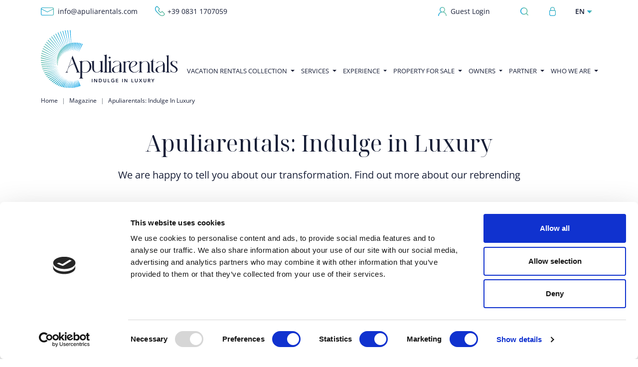

--- FILE ---
content_type: text/html; charset=UTF-8
request_url: https://www.apuliarentals.com/en/magazine/apuliarentals-indulge-luxury
body_size: 13313
content:
<!DOCTYPE html><html lang="en" dir="ltr" prefix="og: https://ogp.me/ns#" class="h-100"><head><meta charset="utf-8" /><noscript><style>form.antibot * :not(.antibot-message) { display: none !important; }</style></noscript><meta name="description" content="We are pleased to announce that Apuliarentals, an agency that has been operating in the field of rental and sale of luxury properties in Puglia for years, has undertaken an exciting rebranding journey." /><link rel="canonical" href="https://www.apuliarentals.com/en/magazine/apuliarentals-indulge-luxury" /><meta name="Generator" content="Drupal 10 (https://www.drupal.org); Commerce 2" /><meta name="MobileOptimized" content="width" /><meta name="HandheldFriendly" content="true" /><meta name="viewport" content="width=device-width, initial-scale=1.0" /><script data-cookieconsent="ignore" type="text/javascript" id="GTM">(function(w,d,s,l,i){w[l]=w[l]||[];w[l].push({"gtm.start":
new Date().getTime(),event:"gtm.js"});var f=d.getElementsByTagName(s)[0],
j=d.createElement(s),dl=l!="dataLayer"?"&l="+l:"";j.async=true;
j.crossOrigin="anonymous";j.src=
"https://www.googletagmanager.com/gtm.js?id="+i+dl+"";f.parentNode.insertBefore(j,f);})(window,document,"script","dataLayer","GTM-5K4GQP7");</script><script type="text/javascript" id="Cookiebot" src="https://consent.cookiebot.com/uc.js" data-cbid="40ae4693-be16-4001-b72d-b9fb6154492c" data-blockingmode="manual" data-culture="EN"></script><link rel="icon" href="/themes/custom/customer_frontend/favicon.ico" type="image/vnd.microsoft.icon" /><link rel="alternate" hreflang="it" href="https://www.apuliarentals.com/it/magazine/apuliarentals-indulge-luxury" /><link rel="alternate" hreflang="en" href="https://www.apuliarentals.com/en/magazine/apuliarentals-indulge-luxury" /><link rel="alternate" hreflang="de" href="https://www.apuliarentals.com/de/magazine/apuliarentals-goennen-sie-sich-luxus" /><link rel="alternate" hreflang="fr" href="https://www.apuliarentals.com/fr/magazine/apuliarentals-offrez-vous-le-luxe" /><title>Apuliarentals: Indulge in Luxury | Apuliarentals</title><link rel="stylesheet" media="all" href="/modules/contrib/ajaxin/css/components/ajaxin.three-bounce.css?t5ct0g" /><link rel="stylesheet" media="all" href="/modules/contrib/blazy/css/blazy.css?t5ct0g" /><link rel="stylesheet" media="all" href="/modules/contrib/blazy/css/components/blazy.loading.css?t5ct0g" /><link rel="stylesheet" media="all" href="/modules/contrib/webform/css/webform.form.css?t5ct0g" /><link rel="stylesheet" media="all" href="/modules/contrib/webform/css/webform.element.details.toggle.css?t5ct0g" /><link rel="stylesheet" media="all" href="/modules/contrib/webform/css/webform.element.message.css?t5ct0g" /><link rel="stylesheet" media="all" href="/modules/contrib/antibot/css/antibot.css?t5ct0g" /><link rel="stylesheet" media="all" href="https://cdn.jsdelivr.net/gh/jackocnr/intl-tel-input@v17.0.19/build/css/intlTelInput.min.css" /><link rel="stylesheet" media="all" href="/core/themes/stable9/css/views/views.module.css?t5ct0g" /><link rel="stylesheet" media="all" href="/modules/contrib/blazy/css/components/blazy.blur.css?t5ct0g" /><link rel="stylesheet" media="all" href="/modules/contrib/ajaxin/css/ajaxin.css?t5ct0g" /><link rel="stylesheet" media="all" href="/modules/contrib/social_media_links/css/social_media_links.theme.css?t5ct0g" /><link rel="stylesheet" media="all" href="/modules/contrib/io/css/io.css?t5ct0g" /><link rel="stylesheet" media="all" href="/modules/contrib/paragraphs/css/paragraphs.unpublished.css?t5ct0g" /><link rel="stylesheet" media="all" href="/modules/custom/oto_paragraph/css/animation.css?t5ct0g" /><link rel="stylesheet" media="all" href="/modules/contrib/better_social_sharing_buttons/css/better_social_sharing_buttons.css?t5ct0g" /><link rel="stylesheet" media="all" href="/core/themes/stable9/css/core/assets/vendor/normalize-css/normalize.css?t5ct0g" /><link rel="stylesheet" media="all" href="/themes/contrib/bootstrap5/css/components/progress.css?t5ct0g" /><link rel="stylesheet" media="all" href="/themes/contrib/bootstrap5/css/components/action-links.css?t5ct0g" /><link rel="stylesheet" media="all" href="/themes/contrib/bootstrap5/css/components/breadcrumb.css?t5ct0g" /><link rel="stylesheet" media="all" href="/themes/contrib/bootstrap5/css/components/container-inline.css?t5ct0g" /><link rel="stylesheet" media="all" href="/themes/contrib/bootstrap5/css/components/details.css?t5ct0g" /><link rel="stylesheet" media="all" href="/themes/contrib/bootstrap5/css/components/exposed-filters.css?t5ct0g" /><link rel="stylesheet" media="all" href="/themes/contrib/bootstrap5/css/components/field.css?t5ct0g" /><link rel="stylesheet" media="all" href="/themes/contrib/bootstrap5/css/components/form.css?t5ct0g" /><link rel="stylesheet" media="all" href="/themes/contrib/bootstrap5/css/components/icons.css?t5ct0g" /><link rel="stylesheet" media="all" href="/themes/contrib/bootstrap5/css/components/inline-form.css?t5ct0g" /><link rel="stylesheet" media="all" href="/themes/contrib/bootstrap5/css/components/item-list.css?t5ct0g" /><link rel="stylesheet" media="all" href="/themes/contrib/bootstrap5/css/components/links.css?t5ct0g" /><link rel="stylesheet" media="all" href="/themes/contrib/bootstrap5/css/components/menu.css?t5ct0g" /><link rel="stylesheet" media="all" href="/themes/contrib/bootstrap5/css/components/more-link.css?t5ct0g" /><link rel="stylesheet" media="all" href="/themes/contrib/bootstrap5/css/components/pager.css?t5ct0g" /><link rel="stylesheet" media="all" href="/themes/contrib/bootstrap5/css/components/tabledrag.css?t5ct0g" /><link rel="stylesheet" media="all" href="/themes/contrib/bootstrap5/css/components/tableselect.css?t5ct0g" /><link rel="stylesheet" media="all" href="/themes/contrib/bootstrap5/css/components/tablesort.css?t5ct0g" /><link rel="stylesheet" media="all" href="/themes/contrib/bootstrap5/css/components/textarea.css?t5ct0g" /><link rel="stylesheet" media="all" href="/themes/contrib/bootstrap5/css/components/ui-dialog.css?t5ct0g" /><link rel="stylesheet" media="all" href="/themes/contrib/bootstrap5/css/components/messages.css?t5ct0g" /><link rel="stylesheet" media="all" href="/themes/contrib/bootstrap5/css/style.css?t5ct0g" /><link rel="stylesheet" media="all" href="/themes/contrib/bootstrap5/dist/icons/1.11.0/font/bootstrap-icons.css?t5ct0g" /><link rel="stylesheet" media="all" href="/themes/custom/customer_frontend/css/fontawesome.min.css?t5ct0g" /><link rel="stylesheet" media="all" href="/themes/custom/customer_frontend/css/style.css?t5ct0g" /><link rel="apple-touch-icon" sizes="57x57" href="/apple-icon-57x57.png"><link rel="apple-touch-icon" sizes="60x60" href="/apple-icon-60x60.png"><link rel="apple-touch-icon" sizes="72x72" href="/apple-icon-72x72.png"><link rel="apple-touch-icon" sizes="76x76" href="/apple-icon-76x76.png"><link rel="apple-touch-icon" sizes="114x114" href="/apple-icon-114x114.png"><link rel="apple-touch-icon" sizes="120x120" href="/apple-icon-120x120.png"><link rel="apple-touch-icon" sizes="144x144" href="/apple-icon-144x144.png"><link rel="apple-touch-icon" sizes="152x152" href="/apple-icon-152x152.png"><link rel="apple-touch-icon" sizes="180x180" href="/apple-icon-180x180.png"><link rel="icon" type="image/png" sizes="192x192" href="/android-icon-192x192.png"><link rel="icon" type="image/png" sizes="32x32" href="/favicon-32x32.png"><link rel="icon" type="image/png" sizes="96x96" href="/favicon-96x96.png"><link rel="icon" type="image/png" sizes="16x16" href="/favicon-16x16.png"><link rel="manifest" href="/manifest.json"><meta name="msapplication-TileColor" content="#ffffff"><meta name="msapplication-TileImage" content="/ms-icon-144x144.png"><meta name="theme-color" content="#ffffff"></head><body class="path-node page-node-type-article bg- d-flex flex-column h-100"> <a href="#main-content" class="visually-hidden focusable skip-link"> Skip to main content </a> <noscript><iframe src="https://www.googletagmanager.com/ns.html?id=GTM-5K4GQP7"
height="0" width="0" style="display:none;visibility:hidden"></iframe></noscript><div class="dialog-off-canvas-main-canvas d-flex flex-column h-100" data-off-canvas-main-canvas> <header class="sticky-top" role="region" id="header-menu"> <nav class="position-relative navbar navbar-expand-lg navbar- text-dark bg-"><div class="header-row-1 w-100"><div class="container d-flex justify-content-between"><div class="header-col-left"><div id="block-heardercontactsinfo" class="contact-header block block-contentb9c6db40-7e01-481d-a045-e73b5f6c9b29"> <a href="mailto:info@apuliarentals.com"> info@apuliarentals.com</a> <a href="tel:+3908311707059">+39 0831 1707059</a></div></div><div class="header-col-right"><div id="block-guestlogin" class="block-guest-login block block-content372cbe5e-fd53-4d28-bf05-49af3f15916b"><p><a href="https://tpv.icnea.net/Booking_2114.aspx" rel="noopener" target="_blank">Guest Login</a></p></div><div class="views-exposed-form block block-views block-views-exposed-filter-blockoto-global-search-solr-page-1" data-drupal-selector="views-exposed-form-oto-global-search-solr-page-1" id="block-formespostooto-global-search-solrpage-1"><div class="accordion accordion-flush" id="accordionSearchGlobal"><div class="accordion-item"><div class="accordion-header" id="search-global-headingOne"> <button class="accordion-button collapsed" type="button" data-bs-toggle="collapse" data-bs-target="#search-global-collapse" aria-expanded="false" aria-label="Search" aria-controls="flush-collapseOne"> <i class="fas fa-search fa-lg"></i> </button></div><div id="search-global-collapse" class="accordion-collapse collapse" aria-labelledby="search-global-headingOne" data-bs-parent="#accordionSearchGlobal"><div class="accordion-body"><form data-block="header_row_1_right" action="/en/search" method="get" id="views-exposed-form-oto-global-search-solr-page-1" accept-charset="UTF-8"><div class="form--inline clearfix"><div class="js-form-item form-item js-form-type-textfield form-type-textfield js-form-item-keys form-item-keys"> <label for="edit-keys">Search</label> <input data-drupal-selector="edit-keys" type="text" id="edit-keys" name="keys" value="" size="30" maxlength="128" class="form-text form-control" /></div><div data-drupal-selector="edit-actions" class="form-actions js-form-wrapper form-wrapper" id="edit-actions"> <input data-drupal-selector="edit-submit-oto-global-search-solr" type="submit" id="edit-submit-oto-global-search-solr" value="Search" class="button js-form-submit form-submit btn btn-primary" /></div></div></form></div></div></div></div></div><nav role="navigation" aria-labelledby="block-customer-frontend-account-menu-menu" id="block-customer-frontend-account-menu" class="block block-menu navigation menu--account"><h5 class="visually-hidden" id="block-customer-frontend-account-menu-menu">User account menu</h5><ul data-block="header_row_1_right" class="nav navbar-nav"><li class="nav-item"> <a href="/en/user/login" class="nav-link" data-drupal-link-system-path="user/login">Log in</a></li></ul> </nav><div id="block-customer-frontend-dropdownlanguage" class="dropdown-language block dropdown-languagelanguage-interface"><div class="dropbutton-wrapper" data-drupal-ajax-container><div class="dropbutton-widget"><div class="dropdown"><button class="btn border-0 p-0 dropdown-toggle" type="button" data-bs-toggle="dropdown" aria-expanded="false"><span class="language-link active-language"><img class="language-icon img-fluid" src="/themes/custom/oto_frontend/flags/en.png" width="16" height="11" alt="EN" title="EN" loading="lazy" typeof="foaf:Image"> EN</span></button><div class="dropdown-menu"><a href="/it/magazine/apuliarentals-indulge-luxury" class="language-link" hreflang="it"><img class="language-icon img-fluid" src="/themes/custom/oto_frontend/flags/it.png" width="16" height="11" alt="IT" title="IT" loading="lazy" typeof="foaf:Image"> IT</a><a href="/de/magazine/apuliarentals-goennen-sie-sich-luxus" class="language-link" hreflang="de"><img class="language-icon img-fluid" src="/themes/custom/oto_frontend/flags/de.png" width="16" height="11" alt="DE" title="DE" loading="lazy" typeof="foaf:Image"> DE</a><a href="/fr/magazine/apuliarentals-offrez-vous-le-luxe" class="language-link" hreflang="fr"><img class="language-icon img-fluid" src="/themes/custom/oto_frontend/flags/fr.png" width="16" height="11" alt="FR" title="FR" loading="lazy" typeof="foaf:Image"> FR</a></div></div></div></div></div></div></div></div><div class="header-row-2 w-100"><div class="container d-flex align-items-center "><div class="header-col-left"><div id="block-customer-frontend-branding" class="block system-branding-block"><div class="navbar-brand d-flex align-items-center"> <a href="/en" title="Apuliarentals" rel="home" class="site-logo d-block"> <img height="118" width="279" src="/themes/custom/customer_frontend/logo.svg" alt="Apuliarentals" title="Apuliarentals"/><img class="logo-alternative" height="118" width="279" src="/themes/custom/customer_frontend/logo-1.svg" alt="Apuliarentals" title="Apuliarentals"/> </a></div></div></div><div class="header-col-center flex-grow-1"> <nav role="navigation" aria-labelledby="block-customer-frontend-megamenu-menu" id="block-customer-frontend-megamenu" class="block block-menu navigation menu--megamenu"><h5 class="visually-hidden" id="block-customer-frontend-megamenu-menu">Megamenu</h5><div class="collapse navbar-collapse justify-content-md-end" id="navbarSupportedContent"><ul data-region="header_row_2_center" data-block="header_row_2_center" class="navbar-nav mr-auto"><li class="menuitem-0-1"> <a href="/en/rent-villas-puglia-houses-trulli-farms" class="nav-item nav-link dropdown-toggle" role="button" data-bs-toggle="dropdown" aria-expanded="false" title="Expand menu Vacation Rentals Collection" data-drupal-link-system-path="rent-villas-puglia-houses-trulli-farms">Vacation Rentals Collection</a> <a href="/en/rent-villas-puglia-houses-trulli-farms" class="nav-item nav-link dropdown-toggle" role="button" aria-expanded="false" title="Expand menu Vacation Rentals Collection" data-drupal-link-system-path="rent-villas-puglia-houses-trulli-farms">Vacation Rentals Collection</a><ul class="dropdown-menu menu-lvl-1"><li class="col-4"><ul><li class="menuitem-1-1"> <span>Accomodation</span><ul class="menu-lvl-2"><li class="menuitem-2-1"> <a href="/en/trulli-for-rent-puglia" class="dropdown-item level" data-drupal-link-system-path="taxonomy/term/385">Trulli For Rent In Puglia</a></li><li class="menuitem-2-2"> <a href="/en/rent-masseria-puglia" class="dropdown-item level" data-drupal-link-system-path="taxonomy/term/387">Farmhouses for rent in Puglia</a></li><li class="menuitem-2-3"> <a href="/en/houses-in-the-historic-center-of-puglia" class="dropdown-item level" data-drupal-link-system-path="taxonomy/term/388">Puglia Apartment Rentals</a></li><li class="menuitem-2-4"> <a href="/en/villas-and-farmhouses-for-rent-puglia" class="dropdown-item level" data-drupal-link-system-path="taxonomy/term/386">Villas &amp; Cottages for rent in Puglia</a></li><li class="menuitem-2-5"> <a href="https://tpv.icnea.net/Booking_2114.aspx" target="_blank" class="dropdown-item level">Manage booking</a></li></ul></li></ul></li><li class="col-4"><ul><li class="menuitem-1-2"> <span>Inspiration</span><ul class="menu-lvl-2"><li class="menuitem-2-1"> <a href="/en/rent-villa-with-swimming-pool-puglia" class="dropdown-item level" data-drupal-link-system-path="taxonomy/term/422">Villas with Pool</a></li><li class="menuitem-2-2"> <a href="/en/puglia-equipped-villas" class="dropdown-item level" data-drupal-link-system-path="taxonomy/term/423">Fully Staffed Villas</a></li><li class="menuitem-2-3"> <a href="/en/rent-villas-exclusive-luxury-puglia" class="dropdown-item level" data-drupal-link-system-path="taxonomy/term/424">Luxury exclusive villas</a></li><li class="menuitem-2-4"> <a href="/en/rent-villa-on-the-beach-puglia" class="dropdown-item level" data-drupal-link-system-path="taxonomy/term/425">Beach Villas</a></li><li class="menuitem-2-5"> <a href="/en/rent-villa-for-groups-puglia" class="dropdown-item level" data-drupal-link-system-path="taxonomy/term/426">Villas for Large Groups</a></li><li class="menuitem-2-6"> <a href="/en/rent-villa-for-families-puglia" class="dropdown-item level" data-drupal-link-system-path="taxonomy/term/427">Family Villas</a></li><li class="menuitem-2-7"> <a href="/en/rent-villa-puglia-for-couples" class="dropdown-item level" data-drupal-link-system-path="taxonomy/term/428">Villas for two</a></li><li class="menuitem-2-8"> <a href="/en/rent-villa-with-spa-puglia" class="dropdown-item level" data-drupal-link-system-path="taxonomy/term/429">Wellness Villas</a></li><li class="menuitem-2-9"> <a href="/en/rent-villa-with-suite-puglia" class="dropdown-item level" data-drupal-link-system-path="taxonomy/term/430">Villas with Suites</a></li><li class="menuitem-2-10"> <a href="/en/rent-villa-facing-sea-puglia" class="dropdown-item level" data-drupal-link-system-path="taxonomy/term/431">Sea view Villas</a></li><li class="menuitem-2-11"> <a href="/en/rent-villa-puglia-romantic-holiday" class="dropdown-item level" data-drupal-link-system-path="taxonomy/term/432">Romantic Suites</a></li></ul></li></ul></li></ul></li><li class="menuitem-0-2"> <a href="/en/services" class="nav-item nav-link dropdown-toggle" role="button" data-bs-toggle="dropdown" aria-expanded="false" title="Expand menu SERVICES" data-drupal-link-system-path="node/441">SERVICES</a> <a href="/en/services" class="nav-item nav-link dropdown-toggle" role="button" aria-expanded="false" title="Expand menu SERVICES" data-drupal-link-system-path="node/441">SERVICES</a><ul class="dropdown-menu menu-lvl-1"><li class="col-4"><ul><li class="menuitem-1-1"> <a href="/en/rent-villas-puglia-houses-trulli-farms?f%5B0%5D=offerte%3A1" data-drupal-link-query="{&quot;f&quot;:[&quot;offerte:1&quot;]}" data-drupal-link-system-path="rent-villas-puglia-houses-trulli-farms">Puglia villa offers</a></li><li class="menuitem-1-2"> <a href="/en/servizi/pacchetti-all-inclusive" data-drupal-link-system-path="node/497">All inclusive packages</a></li><li class="menuitem-1-3"> <a href="/en/servizi/servizio-benvenuto" data-drupal-link-system-path="node/450">Welcome service</a></li><li class="menuitem-1-4"> <a href="/en/puglia-holiday-offers/concierge-service" data-drupal-link-system-path="node/451">Concierge service</a></li><li class="menuitem-1-5"> <a href="/en/puglia-holiday-offers/housekeeping-service" data-drupal-link-system-path="node/452">Housekeeping service</a></li><li class="menuitem-1-6"> <a href="/en/puglia-holiday-offers/shuttle-service-airport" data-drupal-link-system-path="node/453">Airport Shuttle Service</a></li><li class="menuitem-1-7"> <a href="/en/servizi/noleggio-auto-forplay-puglia" data-drupal-link-system-path="node/454">Electric car rental</a></li><li class="menuitem-1-8"> <a href="/en/servizi/noleggio-biciclette-puglia" data-drupal-link-system-path="node/455">Bicycle rental</a></li><li class="menuitem-1-9"> <a href="/en/servizi/assicurazioni-viaggio-vacanza" data-drupal-link-system-path="node/456">Travel insurance</a></li></ul></li></ul></li><li class="menuitem-0-3"> <a href="/en/experience" class="nav-item nav-link dropdown-toggle" role="button" data-bs-toggle="dropdown" aria-expanded="false" title="Expand menu EXPERIENCE" data-drupal-link-system-path="node/432">EXPERIENCE</a> <a href="/en/experience" class="nav-item nav-link dropdown-toggle" role="button" aria-expanded="false" title="Expand menu EXPERIENCE" data-drupal-link-system-path="node/432">EXPERIENCE</a><ul class="dropdown-menu menu-lvl-1"><li class="col-3"><ul><li class="menuitem-1-1"> <span>At home</span><ul class="menu-lvl-2"><li class="menuitem-2-1"> <a href="/en/experience/chef-at-home" class="dropdown-item level" data-drupal-link-system-path="node/457">Chef at home</a></li><li class="menuitem-2-2"> <a href="/en/experience/home-cooking-courses" class="dropdown-item level" data-drupal-link-system-path="node/458">Home cooking course</a></li><li class="menuitem-2-3"> <a href="/en/experience/wellness-packages-at-home" class="dropdown-item level" data-drupal-link-system-path="node/459">Home Wellness Services</a></li><li class="menuitem-2-4"> <a href="/en/experience/fitness-at-home" class="dropdown-item level" data-drupal-link-system-path="node/460">Home Fitness</a></li><li class="menuitem-2-5"> <a href="/en/experience/private-yoga-lessons-at-home" class="dropdown-item level" data-drupal-link-system-path="node/461">Yoga lessons</a></li></ul></li></ul></li><li class="col-3"><ul><li class="menuitem-1-2"> <span>Tour and Excursions</span><ul class="menu-lvl-2"><li class="menuitem-2-1"> <a href="/en/experience/puglia-excursions-packages" class="dropdown-item level" data-drupal-link-system-path="node/498">Excursions and culture packages</a></li><li class="menuitem-2-2"> <a href="/en/experience/puglia-local-food-experiences" class="dropdown-item level" data-drupal-link-system-path="node/579">Local Food Experiences</a></li><li class="menuitem-2-3"> <a href="/en/experience/experiences-tours-wines-and-cellars-puglia" class="dropdown-item level" data-drupal-link-system-path="node/463">Wine tasting tours</a></li><li class="menuitem-2-4"> <a href="/en/experience/experiences-tour-oil-evo-puglia-oil" class="dropdown-item level" data-drupal-link-system-path="node/464">Olive oil tours</a></li><li class="menuitem-2-5"> <a href="/en/experience/experiences-tour-in-boat-puglia" class="dropdown-item level" data-drupal-link-system-path="node/465">Boat tours</a></li><li class="menuitem-2-6"> <a href="/en/experience/horse-riding-puglia" class="dropdown-item level" data-drupal-link-system-path="node/466">Horse riding</a></li><li class="menuitem-2-7"> <a href="/en/restaurant" class="dropdown-item level" data-drupal-link-system-path="node/499">Best affiliated restaurants</a></li><li class="menuitem-2-8"> <a href="/en/migliori-lidi-puglia" class="dropdown-item level" data-drupal-link-system-path="node/500">Best affiliated beaches</a></li></ul></li></ul></li></ul></li><li class="menuitem-0-4"> <a href="/en/villas-and-trulli-for-sale-puglia" class="nav-item nav-link dropdown-toggle" role="button" data-bs-toggle="dropdown" aria-expanded="false" title="Expand menu PROPERTY FOR SALE" data-drupal-link-system-path="villas-and-trulli-for-sale-puglia">PROPERTY FOR SALE</a> <a href="/en/villas-and-trulli-for-sale-puglia" class="nav-item nav-link dropdown-toggle" role="button" aria-expanded="false" title="Expand menu PROPERTY FOR SALE" data-drupal-link-system-path="villas-and-trulli-for-sale-puglia">PROPERTY FOR SALE</a><ul class="dropdown-menu menu-lvl-1"><li class="col-4"><ul><li class="menuitem-1-1"> <a href="/en/villas-for-sale-puglia" data-drupal-link-system-path="taxonomy/term/416">Villas For Sale</a></li><li class="menuitem-1-2"> <a href="/en/trulli-for-sale-in-puglia" data-drupal-link-system-path="taxonomy/term/417">Trulli for sale</a></li><li class="menuitem-1-3"> <a href="/en/apartments-for-sale-puglia" data-drupal-link-system-path="taxonomy/term/496">Puglia Apartments for sale</a></li><li class="menuitem-1-4"> <a href="/en/houses-for-sale-puglia" data-drupal-link-system-path="taxonomy/term/418">Homes for sale</a></li><li class="menuitem-1-5"> <a href="/en/trulli-and-villas-luxury-sale-puglia" data-drupal-link-system-path="taxonomy/term/419">Luxury properties</a></li><li class="menuitem-1-6"> <a href="/en/real-estate-investments-for-sale-puglia" data-drupal-link-system-path="taxonomy/term/420">Investments</a></li><li class="menuitem-1-7"> <a href="/en/puglia-building-land-investments" data-drupal-link-system-path="taxonomy/term/421">Building land investments</a></li></ul></li></ul></li><li class="menuitem-0-5"> <a href="/en/gestioni-immobiliari" class="nav-item nav-link dropdown-toggle" role="button" data-bs-toggle="dropdown" aria-expanded="false" title="Expand menu OWNERS" data-drupal-link-system-path="node/442">OWNERS</a> <a href="/en/gestioni-immobiliari" class="nav-item nav-link dropdown-toggle" role="button" aria-expanded="false" title="Expand menu OWNERS" data-drupal-link-system-path="node/442">OWNERS</a><ul class="dropdown-menu menu-lvl-1"><li class="col-4"><ul><li class="menuitem-1-1"> <a href="/en/gestioni-immobiliari/proponi-il-tuo-immobile" data-drupal-link-system-path="node/467">Entrust your villa</a></li><li class="menuitem-1-2"> <a href="/en/gestioni-immobiliari/intermediazioni-immobiliari-vendite-internazionali" data-drupal-link-system-path="node/468">International sales</a></li><li class="menuitem-1-3"> <a href="/en/gestioni-immobiliari/gestione-immobili-in-affitto" data-drupal-link-system-path="node/469">Rent your villa</a></li><li class="menuitem-1-4"> <a href="/en/gestioni-immobiliari/visibilita-online" data-drupal-link-system-path="node/470">Online visibility</a></li><li class="menuitem-1-5"> <a href="/en/gestioni-immobiliari/perche-scegliere-noi" data-drupal-link-system-path="node/471">Why choose us</a></li><li class="menuitem-1-6"> <a href="/en/gestioni-immobiliari/consulenza-immobiliare" data-drupal-link-system-path="node/472">Real estate consultancy</a></li></ul></li></ul></li><li class="menuitem-0-6"> <a href="/en/partner-agenzia-viaggi-puglia" class="nav-item nav-link dropdown-toggle" role="button" data-bs-toggle="dropdown" aria-expanded="false" title="Expand menu PARTNER" data-drupal-link-system-path="node/443">PARTNER</a> <a href="/en/partner-agenzia-viaggi-puglia" class="nav-item nav-link dropdown-toggle" role="button" aria-expanded="false" title="Expand menu PARTNER" data-drupal-link-system-path="node/443">PARTNER</a><ul class="dropdown-menu menu-lvl-1"><li class="col-4"><ul><li class="menuitem-1-1"> <a href="/en/partner-agenzia-viaggi-puglia/collaborazioni-tour-operator-e-agenzie-viaggi" data-drupal-link-system-path="node/473">Collaborations with tour operators and travel agencies</a></li><li class="menuitem-1-2"> <a href="/en/partner-agenzia-viaggi-puglia/collaborazioni-agenzie-immobiliari" data-drupal-link-system-path="node/475">Collaborations with real estate agencies</a></li><li class="menuitem-1-3"> <a href="/en/partner-agenzia-viaggi-puglia/collaborazioni-social-e-stampa" data-drupal-link-system-path="node/476">Social and press collaborations</a></li><li class="menuitem-1-4"> <a href="/en/partner-agenzia-viaggi-puglia/collaborazioni-locali" data-drupal-link-system-path="node/477">Local collaborations</a></li></ul></li></ul></li><li class="menuitem-0-7"> <a href="/en/who-we-are" class="nav-item nav-link dropdown-toggle" role="button" data-bs-toggle="dropdown" aria-expanded="false" title="Expand menu WHO WE ARE" data-drupal-link-system-path="node/434">WHO WE ARE</a> <a href="/en/who-we-are" class="nav-item nav-link dropdown-toggle" role="button" aria-expanded="false" title="Expand menu WHO WE ARE" data-drupal-link-system-path="node/434">WHO WE ARE</a><ul class="dropdown-menu menu-lvl-1"><li class="col-3"><ul><li class="menuitem-1-1"> <a href="/en/apulia-agenzia-viaggi-chi-siamo/il-nostro-team" data-drupal-link-system-path="node/435">Our team</a></li><li class="menuitem-1-2"> <a href="/en/magazine" data-drupal-link-system-path="magazine">The apuliarentals magazine</a></li><li class="menuitem-1-3"> <a href="/en/termini-condizioni" data-drupal-link-system-path="node/440">General conditions </a></li><li class="menuitem-1-4"> <a href="/en/lavora-con-noi" data-drupal-link-system-path="node/482">Work with us</a></li><li class="menuitem-1-5"> <a href="/en/faq" data-drupal-link-system-path="faq">FAQ</a></li><li class="menuitem-1-6"> <a href="/en/contacts" data-drupal-link-system-path="node/439">Contacts</a></li></ul></li></ul></li></ul></div> </nav></div> <button class="navbar-toggler collapsed" type="button" data-bs-toggle="collapse" data-bs-target="#navbarSupportedContent" aria-controls="navbarSupportedContent" aria-expanded="false" aria-label="Toggle navigation"> <span class="navbar-toggler-icon"></span> </button></div></div> </nav></header><main role="main"><div id="content-top" class="container-fluid p-0"></div><div class="content-main"><div id="block-customer-frontend-breadcrumbs" class="container block system-breadcrumb-block"> <nav aria-label="breadcrumb"><h2 id="system-breadcrumb" class="visually-hidden">Breadcrumb</h2><ol class="breadcrumb"><li class="breadcrumb-item"> <a href="/en">Home</a></li><li class="breadcrumb-item"> <a href="/en/magazine">Magazine</a></li><li class="breadcrumb-item"> Apuliarentals: Indulge In Luxury</li></ol> </nav></div><div class="row g-0"><div class="order-1 order-lg-2 col-12"><div data-drupal-messages-fallback class="hidden"></div><div id="block-customer-frontend-local-actions" class="block local-actions-block"> <nav class="action-links"></nav></div><article class="node node--type-article node--view-mode-full"><div class="node__content"><div class="container"><div class="article-inner-heading"><h1 class="field field--name-title field--type-string field--label-hidden">Apuliarentals: Indulge in Luxury</h1><div class="field field--name-field-subtitle field--type-string field--label-hidden field__item"><h2>We are happy to tell you about our transformation. Find out more about our rebrending</h2></div><div class="field field--name-field-tags field--type-entity-reference field--label-hidden field__items"><div class="field__item"><a href="/it/magazine/news" hreflang="it">News</a></div></div> |<div class="field field--name-field-date field--type-datetime field--label-hidden field__item">01-08-2023</div></div><div class="blazy blazy--nojs blazy--field blazy--field-media-image-main blazy--field-media-image-main--full field field--name-field-media-image-main field--type-entity-reference field--label-hidden field__item" data-blazy=""> <picture> <source srcset="https://elasticbeanstalk-eu-central-1-apulia-prod.s3.eu-central-1.amazonaws.com/s3fs-public/styles/w1400/public/content/image/magazine-1.jpg.webp?itok=mB1LE9NZ 1x" media="(min-width: 1400px)" type="image/webp" width="1024" height="700"/> <source srcset="https://elasticbeanstalk-eu-central-1-apulia-prod.s3.eu-central-1.amazonaws.com/s3fs-public/styles/w1200/public/content/image/magazine-1.jpg.webp?itok=VzkKN_Sk 1x" media="(min-width: 1200px)" type="image/webp" width="1024" height="700"/> <source srcset="https://elasticbeanstalk-eu-central-1-apulia-prod.s3.eu-central-1.amazonaws.com/s3fs-public/styles/w992/public/content/image/magazine-1.jpg.webp?itok=m4X0yVM8 1x" media="(min-width: 992px)" type="image/webp" width="992" height="678"/> <source srcset="https://elasticbeanstalk-eu-central-1-apulia-prod.s3.eu-central-1.amazonaws.com/s3fs-public/styles/w768/public/content/image/magazine-1.jpg.webp?itok=vkcCNaBo 1x" media="(min-width: 768px)" type="image/webp" width="768" height="525"/> <source srcset="https://elasticbeanstalk-eu-central-1-apulia-prod.s3.eu-central-1.amazonaws.com/s3fs-public/styles/w576/public/content/image/magazine-1.jpg.webp?itok=8VKp_5fj 1x" media="(min-width: 576px)" type="image/webp" width="576" height="394"/> <source srcset="https://elasticbeanstalk-eu-central-1-apulia-prod.s3.eu-central-1.amazonaws.com/s3fs-public/styles/w576/public/content/image/magazine-1.jpg.webp?itok=8VKp_5fj 1x" media="(max-width: 575.98px)" type="image/webp" width="576" height="394"/> <img decoding="async" class="media__element img-fluid" width="1024" height="700" src="https://elasticbeanstalk-eu-central-1-apulia-prod.s3.eu-central-1.amazonaws.com/s3fs-public/styles/w576/public/content/image/magazine-1.jpg.webp?itok=8VKp_5fj" alt="Apuliarentals: Indulge in Luxury" title="Apuliarentals: Indulge in Luxury" /> </picture></div><div class="clearfix text-formatted field field--name-body field--type-text-with-summary field--label-hidden field__item"><p>We are pleased to announce that Apuliarentals, an agency that has been operating in the field of <strong>rental </strong>and <strong>sale </strong>of <strong>luxury properties</strong> in Puglia for years, has undertaken an exciting rebranding journey.</p><p>This transformation reflects our evolution and our commitment to remaining at the forefront of the real estate sector, always keeping our beloved Puglia at the center.</p><p>Our <strong>new logo </strong>is a symbol of our commitment to providing high-quality real estate services. It represents our dedication to customer satisfaction and our love for the architectural beauty of Puglia.</p><p>Another important step in this growth path was the definition of a new <strong>payoff</strong>, a short phrase that summarizes even more effectively the promise we make to our customers: <strong>Indulge in luxury</strong>. Indulge your desires, let yourself be carried away by the moment, welcome the unexpected and discover the authentic beauty that, only contact with nature can give you.</p><p>We are proud to be <strong>ambassadors of our territory</strong>, promoting local development, enhancing the excellence of the area and offering only quality properties pre-selected according to the high standards that are typical of our brand.&nbsp;<br><br />For the <strong>tourist</strong>, this means experiencing Puglia, its territory and its experiences, inside a villa with exclusive services tending towards luxury.</p><p>For the <strong>owners </strong>it means relying on a competent real estate agency that takes care of the rental and payment procedures, as well as the management and maintenance of the villa.</p><p>For the <strong>seller</strong>, it means relying on an agency with a portfolio of potential buyers, which follows the promotion of the villa and the management of the bureaucratic procedures. And for the <strong>buyer</strong>, it means relying on an intermediary with a portfolio of luxury properties for sale and in-depth knowledge of the area and its offerings.</p><p>Our rebranding not only reflects an aesthetic change, but also represents our commitment to continuously improve our services and provide an unparalleled customer experience.</p><p>We're excited to start this new chapter and can't wait to share the new things we have in store with you!</p></div><div class="blazy blazy--nojs blazy--field blazy--field-media-image blazy--field-media-image--full field field--name-field-media-image field--type-entity-reference field--label-hidden field__items d-flex flex-wrap justify-content-center" data-blazy=""><div class="field__item col-12 col-md-6"> <picture> <source srcset="https://elasticbeanstalk-eu-central-1-apulia-prod.s3.eu-central-1.amazonaws.com/s3fs-public/styles/w768/public/content/image/magazine-2.jpg.webp?itok=VrDM7J16 1x" media="(min-width: 1400px)" type="image/webp" width="768" height="525"/> <source srcset="https://elasticbeanstalk-eu-central-1-apulia-prod.s3.eu-central-1.amazonaws.com/s3fs-public/styles/w576/public/content/image/magazine-2.jpg.webp?itok=eyb7iuoI 1x" media="(min-width: 1200px)" type="image/webp" width="576" height="394"/> <source srcset="https://elasticbeanstalk-eu-central-1-apulia-prod.s3.eu-central-1.amazonaws.com/s3fs-public/styles/w576/public/content/image/magazine-2.jpg.webp?itok=eyb7iuoI 1x" media="(min-width: 992px)" type="image/webp" width="576" height="394"/> <source srcset="https://elasticbeanstalk-eu-central-1-apulia-prod.s3.eu-central-1.amazonaws.com/s3fs-public/styles/w384/public/content/image/magazine-2.jpg.webp?itok=L9V-cKVF 1x" media="(min-width: 768px)" type="image/webp" width="384" height="263"/> <source srcset="https://elasticbeanstalk-eu-central-1-apulia-prod.s3.eu-central-1.amazonaws.com/s3fs-public/styles/w768/public/content/image/magazine-2.jpg.webp?itok=VrDM7J16 1x" media="(min-width: 576px)" type="image/webp" width="768" height="525"/> <source srcset="https://elasticbeanstalk-eu-central-1-apulia-prod.s3.eu-central-1.amazonaws.com/s3fs-public/styles/w576/public/content/image/magazine-2.jpg.webp?itok=eyb7iuoI 1x" media="(max-width: 575.98px)" type="image/webp" width="576" height="394"/> <img decoding="async" class="media__element img-fluid" width="1024" height="700" src="https://elasticbeanstalk-eu-central-1-apulia-prod.s3.eu-central-1.amazonaws.com/s3fs-public/styles/w576/public/content/image/magazine-2.jpg.webp?itok=eyb7iuoI" alt="Apuliarentals: Indulge in Luxury" title="Apuliarentals: Indulge in Luxury" /> </picture></div><div class="field__item col-12 col-md-6"> <picture> <source srcset="https://elasticbeanstalk-eu-central-1-apulia-prod.s3.eu-central-1.amazonaws.com/s3fs-public/styles/w768/public/content/image/magazine-3_0.jpg.webp?itok=70dGa0Cn 1x" media="(min-width: 1400px)" type="image/webp" width="768" height="525"/> <source srcset="https://elasticbeanstalk-eu-central-1-apulia-prod.s3.eu-central-1.amazonaws.com/s3fs-public/styles/w576/public/content/image/magazine-3_0.jpg.webp?itok=4tSuhIgp 1x" media="(min-width: 1200px)" type="image/webp" width="576" height="394"/> <source srcset="https://elasticbeanstalk-eu-central-1-apulia-prod.s3.eu-central-1.amazonaws.com/s3fs-public/styles/w576/public/content/image/magazine-3_0.jpg.webp?itok=4tSuhIgp 1x" media="(min-width: 992px)" type="image/webp" width="576" height="394"/> <source srcset="https://elasticbeanstalk-eu-central-1-apulia-prod.s3.eu-central-1.amazonaws.com/s3fs-public/styles/w384/public/content/image/magazine-3_0.jpg.webp?itok=HoTvuBh3 1x" media="(min-width: 768px)" type="image/webp" width="384" height="263"/> <source srcset="https://elasticbeanstalk-eu-central-1-apulia-prod.s3.eu-central-1.amazonaws.com/s3fs-public/styles/w768/public/content/image/magazine-3_0.jpg.webp?itok=70dGa0Cn 1x" media="(min-width: 576px)" type="image/webp" width="768" height="525"/> <source srcset="https://elasticbeanstalk-eu-central-1-apulia-prod.s3.eu-central-1.amazonaws.com/s3fs-public/styles/w576/public/content/image/magazine-3_0.jpg.webp?itok=4tSuhIgp 1x" media="(max-width: 575.98px)" type="image/webp" width="576" height="394"/> <img decoding="async" class="media__element img-fluid" width="1080" height="738" src="https://elasticbeanstalk-eu-central-1-apulia-prod.s3.eu-central-1.amazonaws.com/s3fs-public/styles/w576/public/content/image/magazine-3_0.jpg.webp?itok=4tSuhIgp" alt="Apuliarentals: Indulge in Luxury" title="Apuliarentals: Indulge in Luxury" /> </picture></div></div><div class="block social-sharing-buttons-block"><div>Share the article</div><div class="social-collapse"><div class="social-collapse-button"> <a data-bs-toggle="collapse" href="#socialCollapsed" role="button" aria-expanded="false" aria-controls="socialCollapsed"> Social </a></div><div class="collapse social-collapse-content" id="socialCollapsed"><div style="display: none"><link rel="preload" href="/modules/contrib/better_social_sharing_buttons/assets/dist/sprites/social-icons--no-color.svg" as="image" type="image/svg+xml" crossorigin="anonymous" /></div><div class="social-sharing-buttons"> <a href="https://www.facebook.com/sharer/sharer.php?u=https://www.apuliarentals.com/en/magazine/apuliarentals-indulge-luxury&amp;title=Apuliarentals%3A%20Indulge%20in%20Luxury" target="_blank" title="Share to Facebook" aria-label="Share to Facebook" class="social-sharing-buttons__button share-facebook" rel="noopener"> <svg width="50px" height="50px" style="border-radius:3px;"> <use href="/modules/contrib/better_social_sharing_buttons/assets/dist/sprites/social-icons--no-color.svg#facebook" /> </svg> </a> <a href="https://wa.me/?text=https://www.apuliarentals.com/en/magazine/apuliarentals-indulge-luxury" target="_blank" title="Share to WhatsApp" aria-label="Share to WhatsApp" class="social-sharing-buttons__button share-whatsapp" rel="noopener"> <svg width="50px" height="50px" style="border-radius:3px;"> <use href="/modules/contrib/better_social_sharing_buttons/assets/dist/sprites/social-icons--no-color.svg#whatsapp" /> </svg> </a> <a href="https://pinterest.com/pin/create/link/?url=https://www.apuliarentals.com/en/magazine/apuliarentals-indulge-luxury&amp;description=Apuliarentals%3A%20Indulge%20in%20Luxury" target="_blank" title="Share to Pinterest" aria-label="Share to Pinterest" class="social-sharing-buttons__button share-pinterest" rel="noopener"> <svg width="50px" height="50px" style="border-radius:3px;"> <use href="/modules/contrib/better_social_sharing_buttons/assets/dist/sprites/social-icons--no-color.svg#pinterest" /> </svg> </a> <a href="mailto:?subject=Apuliarentals%3A%20Indulge%20in%20Luxury&amp;body=https://www.apuliarentals.com/en/magazine/apuliarentals-indulge-luxury" title="Share to Email" aria-label="Share to Email" class="social-sharing-buttons__button share-email" target="_blank" rel="noopener"> <svg width="50px" height="50px" style="border-radius:3px;"> <use href="/modules/contrib/better_social_sharing_buttons/assets/dist/sprites/social-icons--no-color.svg#email" /> </svg> </a></div></div></div></div></div><div class="article-experiences"></div></div></article></div></div></div> <aside id="content-bottom" class="container-fluid p-0"> <section id="block-magazinerelatedarticlecard" class="block block-block-content block-block-content836dbe2c-1156-4a29-a659-081aba920234 block-viewsblock"><div class="container text-center"><h2>Articoli Correlati</h2></div><div class="container view view-oto-magazine-top-content view-id-oto_magazine_top_content view-display-id-block_4 js-view-dom-id-ddc6550307672c0b1af06a222997cd419a2aa4c4eadeaf7ec3cdfe993dc8d8df"><div class="view-content row"><div class="col-12 col-md-4 views-row"><article class="node node--type-article node--promoted node--view-mode-teaser"><div class="node__content"><div data-content-gallery class="blazy blazy--nojs blazy--content blazy--field blazy--view blazy--field-media-image-main blazy--field-media-image-main--teaser blazy--view--oto-magazine-top-content-block-block-5 blazy--view--oto-magazine-top-content blazy--view--oto-magazine-top-content--block-5 field field--name-field-media-image-main field--type-entity-reference field--label-hidden field__item" data-blazy=""> <a href="https://www.apuliarentals.com/en/magazine/cycling-puglia-aqueduct-pedal-through-authentic-heart-southern-italy" class="b-link"> <picture> <source srcset="https://elasticbeanstalk-eu-central-1-apulia-prod.s3.eu-central-1.amazonaws.com/s3fs-public/styles/w576/public/content/image/Gemini_Generated_Image_z30p2fz30p2fz30p.PNG.webp?itok=wAFQxCwt 1x" media="(min-width: 1400px)" type="image/webp" width="576" height="512"/> <source srcset="https://elasticbeanstalk-eu-central-1-apulia-prod.s3.eu-central-1.amazonaws.com/s3fs-public/styles/w384/public/content/image/Gemini_Generated_Image_z30p2fz30p2fz30p.PNG.webp?itok=dEPW7eTR 1x" media="(min-width: 1200px)" type="image/webp" width="384" height="341"/> <source srcset="https://elasticbeanstalk-eu-central-1-apulia-prod.s3.eu-central-1.amazonaws.com/s3fs-public/styles/w384/public/content/image/Gemini_Generated_Image_z30p2fz30p2fz30p.PNG.webp?itok=dEPW7eTR 1x" media="(min-width: 992px)" type="image/webp" width="384" height="341"/> <source srcset="https://elasticbeanstalk-eu-central-1-apulia-prod.s3.eu-central-1.amazonaws.com/s3fs-public/styles/w288/public/content/image/Gemini_Generated_Image_z30p2fz30p2fz30p.PNG.webp?itok=Vdp5WdHW 1x" media="(min-width: 768px)" type="image/webp" width="288" height="256"/> <source srcset="https://elasticbeanstalk-eu-central-1-apulia-prod.s3.eu-central-1.amazonaws.com/s3fs-public/styles/w576/public/content/image/Gemini_Generated_Image_z30p2fz30p2fz30p.PNG.webp?itok=wAFQxCwt 1x" media="(min-width: 576px)" type="image/webp" width="576" height="512"/> <source srcset="https://elasticbeanstalk-eu-central-1-apulia-prod.s3.eu-central-1.amazonaws.com/s3fs-public/styles/w576/public/content/image/Gemini_Generated_Image_z30p2fz30p2fz30p.PNG.webp?itok=wAFQxCwt 1x" media="(max-width: 575.98px)" type="image/webp" width="576" height="512"/> <img decoding="async" class="media__element img-fluid" width="1024" height="911" src="https://elasticbeanstalk-eu-central-1-apulia-prod.s3.eu-central-1.amazonaws.com/s3fs-public/styles/w576/public/content/image/Gemini_Generated_Image_z30p2fz30p2fz30p.PNG.webp?itok=wAFQxCwt" alt="ciclovia dell&#039;acquedotto pugliese" title="ciclovia dell&#039;acquedotto pugliese" /> </picture> </a></div><h3 class="field field--name-title field--type-string field--label-hidden"><a href="">Cycling the Puglia Aqueduct: Pedal Through the Authentic Heart of Southern Italy</a></h3><div class="clearfix text-formatted field field--name-body field--type-text-with-summary field--label-hidden field__item"><p class="text-align-justify">There is a different way to discover Puglia, far from the busy roads and close to the slow heartbeat of the land: the <strong>Puglia Aqueduct Cycle Route</strong> (Ciclovia dell'Acquedotto Pugliese).</p></div><div class="article-bottom"><div class="field field--name-field-tags field--type-entity-reference field--label-hidden field__items"><div class="field__item"><a href="/it/magazine/cosa-vedere-valle-ditria" hreflang="it">Cosa vedere in Valle d&#039;Itria</a></div></div><div class="field field--name-field-date field--type-datetime field--label-hidden field__item"><time datetime="2026-01-21T12:00:00Z" class="datetime">January 21, 2026</time></div></div></div></article></div><div class="col-12 col-md-4 views-row"><article class="node node--type-article node--promoted node--view-mode-teaser"><div class="node__content"><div data-content-gallery class="blazy blazy--nojs blazy--content blazy--field blazy--view blazy--field-media-image-main blazy--field-media-image-main--teaser blazy--view--oto-magazine-top-content-block-block-5 blazy--view--oto-magazine-top-content blazy--view--oto-magazine-top-content--block-5 field field--name-field-media-image-main field--type-entity-reference field--label-hidden field__item" data-blazy=""> <a href="https://www.apuliarentals.com/en/magazine/ionian-vs-adriatic-coast-puglia-which-coast-visit-best-beach-towns" class="b-link"> <picture> <source srcset="https://elasticbeanstalk-eu-central-1-apulia-prod.s3.eu-central-1.amazonaws.com/s3fs-public/styles/w576/public/content/image/PUGLIA%20COSTA%20ADRIATICA%20O%20COSTA%20IONICA.JPG.webp?itok=lhyLY4bv 1x" media="(min-width: 1400px)" type="image/webp" width="416" height="383"/> <source srcset="https://elasticbeanstalk-eu-central-1-apulia-prod.s3.eu-central-1.amazonaws.com/s3fs-public/styles/w384/public/content/image/PUGLIA%20COSTA%20ADRIATICA%20O%20COSTA%20IONICA.JPG.webp?itok=FWL7hEx- 1x" media="(min-width: 1200px)" type="image/webp" width="384" height="354"/> <source srcset="https://elasticbeanstalk-eu-central-1-apulia-prod.s3.eu-central-1.amazonaws.com/s3fs-public/styles/w384/public/content/image/PUGLIA%20COSTA%20ADRIATICA%20O%20COSTA%20IONICA.JPG.webp?itok=FWL7hEx- 1x" media="(min-width: 992px)" type="image/webp" width="384" height="354"/> <source srcset="https://elasticbeanstalk-eu-central-1-apulia-prod.s3.eu-central-1.amazonaws.com/s3fs-public/styles/w288/public/content/image/PUGLIA%20COSTA%20ADRIATICA%20O%20COSTA%20IONICA.JPG.webp?itok=i0zHS9mQ 1x" media="(min-width: 768px)" type="image/webp" width="288" height="265"/> <source srcset="https://elasticbeanstalk-eu-central-1-apulia-prod.s3.eu-central-1.amazonaws.com/s3fs-public/styles/w576/public/content/image/PUGLIA%20COSTA%20ADRIATICA%20O%20COSTA%20IONICA.JPG.webp?itok=lhyLY4bv 1x" media="(min-width: 576px)" type="image/webp" width="416" height="383"/> <source srcset="https://elasticbeanstalk-eu-central-1-apulia-prod.s3.eu-central-1.amazonaws.com/s3fs-public/styles/w576/public/content/image/PUGLIA%20COSTA%20ADRIATICA%20O%20COSTA%20IONICA.JPG.webp?itok=lhyLY4bv 1x" media="(max-width: 575.98px)" type="image/webp" width="416" height="383"/> <img decoding="async" class="media__element img-fluid" width="416" height="383" src="https://elasticbeanstalk-eu-central-1-apulia-prod.s3.eu-central-1.amazonaws.com/s3fs-public/styles/w576/public/content/image/PUGLIA%20COSTA%20ADRIATICA%20O%20COSTA%20IONICA.JPG.webp?itok=lhyLY4bv" alt="PUGLIA COSTA ADRIATICA O COSTA IONICA" title="PUGLIA COSTA ADRIATICA O COSTA IONICA?" /> </picture> </a></div><h3 class="field field--name-title field--type-string field--label-hidden"><a href="">Ionian vs Adriatic Coast in Puglia: Which Coast to Visit &amp; Best Beach Towns</a></h3><div class="clearfix text-formatted field field--name-body field--type-text-with-summary field--label-hidden field__item"><h3 class="text-align-justify">The secret is the wind: Scirocco vs Tramontana</h3><p class="text-align-justify">If you’re reading this article, chances are you’re already in <strong>Puglia</strong> — or about to land in the land of sunshine, olive oil and… <strong>wind</strong>.</p></div><div class="article-bottom"><div class="field field--name-field-tags field--type-entity-reference field--label-hidden field__items"><div class="field__item"><a href="/it/magazine/mare-puglia" hreflang="it">Mare in Puglia</a></div></div><div class="field field--name-field-date field--type-datetime field--label-hidden field__item"><time datetime="2026-01-20T12:00:00Z" class="datetime">January 20, 2026</time></div></div></div></article></div><div class="col-12 col-md-4 views-row"><article class="node node--type-article node--promoted node--view-mode-teaser"><div class="node__content"><div data-content-gallery class="blazy blazy--nojs blazy--content blazy--field blazy--view blazy--field-media-image-main blazy--field-media-image-main--teaser blazy--view--oto-magazine-top-content-block-block-5 blazy--view--oto-magazine-top-content blazy--view--oto-magazine-top-content--block-5 field field--name-field-media-image-main field--type-entity-reference field--label-hidden field__item" data-blazy=""> <a href="https://www.apuliarentals.com/en/magazine/journey-through-history-5-must-visit-castles-puglia" class="b-link"> <picture> <source srcset="https://elasticbeanstalk-eu-central-1-apulia-prod.s3.eu-central-1.amazonaws.com/s3fs-public/styles/w576/public/content/image/pexels-stefanogatti-13803059.jpg.webp?itok=P0LvGA3p 1x" media="(min-width: 1400px)" type="image/webp" width="576" height="383"/> <source srcset="https://elasticbeanstalk-eu-central-1-apulia-prod.s3.eu-central-1.amazonaws.com/s3fs-public/styles/w384/public/content/image/pexels-stefanogatti-13803059.jpg.webp?itok=g1V2_gLO 1x" media="(min-width: 1200px)" type="image/webp" width="384" height="255"/> <source srcset="https://elasticbeanstalk-eu-central-1-apulia-prod.s3.eu-central-1.amazonaws.com/s3fs-public/styles/w384/public/content/image/pexels-stefanogatti-13803059.jpg.webp?itok=g1V2_gLO 1x" media="(min-width: 992px)" type="image/webp" width="384" height="255"/> <source srcset="https://elasticbeanstalk-eu-central-1-apulia-prod.s3.eu-central-1.amazonaws.com/s3fs-public/styles/w288/public/content/image/pexels-stefanogatti-13803059.jpg.webp?itok=Oo9VW92- 1x" media="(min-width: 768px)" type="image/webp" width="288" height="192"/> <source srcset="https://elasticbeanstalk-eu-central-1-apulia-prod.s3.eu-central-1.amazonaws.com/s3fs-public/styles/w576/public/content/image/pexels-stefanogatti-13803059.jpg.webp?itok=P0LvGA3p 1x" media="(min-width: 576px)" type="image/webp" width="576" height="383"/> <source srcset="https://elasticbeanstalk-eu-central-1-apulia-prod.s3.eu-central-1.amazonaws.com/s3fs-public/styles/w576/public/content/image/pexels-stefanogatti-13803059.jpg.webp?itok=P0LvGA3p 1x" media="(max-width: 575.98px)" type="image/webp" width="576" height="383"/> <img decoding="async" class="media__element img-fluid" width="4256" height="2832" src="https://elasticbeanstalk-eu-central-1-apulia-prod.s3.eu-central-1.amazonaws.com/s3fs-public/styles/w576/public/content/image/pexels-stefanogatti-13803059.jpg.webp?itok=P0LvGA3p" alt="Castel del Monte Puglia" title="Castel del Monte Puglia" /> </picture> </a></div><h3 class="field field--name-title field--type-string field--label-hidden"><a href="">A Journey Through History: 5 Must-Visit Castles in Puglia</a></h3><div class="clearfix text-formatted field field--name-body field--type-text-with-summary field--label-hidden field__item"><p>Puglia is not just a land of crystal-clear seas and centuries-old olive trees. It is a borderland, a land of conquests and emperors.</p></div><div class="article-bottom"><div class="field field--name-field-tags field--type-entity-reference field--label-hidden field__items"><div class="field__item"><a href="/it/magazine/castelli-puglia-itinerario-federico-ii-di-svevia" hreflang="it">Castelli in Puglia - Itinerario Federico II di Svevia</a></div></div><div class="field field--name-field-date field--type-datetime field--label-hidden field__item"><time datetime="2026-01-11T12:00:00Z" class="datetime">January 11, 2026</time></div></div></div></article></div></div></div></section> <section id="block-formcontactform" class="block block-block-content block-block-contentea8908e1-a638-4037-b085-7bfeb26e7479 block-webformblock"> <section name="anchor1420" class="paragraph paragraph-webform paragraph--type--oto-webform no"><div class="form-row position-relative "><div class="container form-container "><div class="row"></div><div class="row d-flex flex-wrap form-content"><div class="col-12 col-md-6 col-txt d-md-flex flex-md-column justify-content-start"><h2>Contact us</h2><h3>Do you want more information?</h3><div class="field field--name-field-or-body clearfix text-formatted"><p>Fill out the form to send the request to our team, we will reply as soon as possible.</p></div></div><div class="col-12 col-md-6 col-form d-md-flex flex-md-column justify-content-start"><div class="field field--name-field-or-form field--type-webform field--label-hidden field__item"><form class="webform-submission-form webform-submission-add-form webform-submission-contattaci-form webform-submission-contattaci-add-form webform-submission-contattaci-paragraph-1420-form webform-submission-contattaci-paragraph-1420-add-form js-webform-details-toggle webform-details-toggle antibot" data-drupal-selector="webform-submission-contattaci-paragraph-1420-add-form" data-action="/en/magazine/apuliarentals-indulge-luxury" action="/antibot" method="post" id="webform-submission-contattaci-paragraph-1420-add-form" accept-charset="UTF-8"> <noscript><div class="antibot-no-js antibot-message antibot-message-warning">You must have JavaScript enabled to use this form.</div></noscript><div class="js-form-item form-item js-form-type-textfield form-type-textfield js-form-item-name form-item-name form-no-label"> <label for="edit-name" class="visually-hidden js-form-required form-required">First Name</label> <input data-drupal-selector="edit-name" type="text" id="edit-name" name="name" value="" size="60" maxlength="255" placeholder="First name *" class="form-text required form-control" required="required" aria-required="true" /></div><div class="js-form-item form-item js-form-type-textfield form-type-textfield js-form-item-last-name form-item-last-name form-no-label"> <label for="edit-last-name" class="visually-hidden js-form-required form-required">Surname</label> <input data-drupal-selector="edit-last-name" type="text" id="edit-last-name" name="last_name" value="" size="60" maxlength="255" placeholder="Surname *" class="form-text required form-control" required="required" aria-required="true" /></div><div class="js-form-item form-item js-form-type-email form-type-email js-form-item-email form-item-email form-no-label"> <label for="edit-email" class="visually-hidden js-form-required form-required">Your Email</label> <input data-drupal-selector="edit-email" type="email" id="edit-email" name="email" value="" size="60" maxlength="254" placeholder="E-mail *" class="form-email required form-control" required="required" aria-required="true" /></div><div class="js-form-item form-item js-form-type-tel form-type-tel js-form-item-phone-number form-item-phone-number form-no-label"> <label for="edit-phone-number" class="visually-hidden js-form-required form-required">Telephone</label> <input class="js-webform-telephone-international webform-webform-telephone-international form-tel required form-control" data-webform-telephone-international-initial-country="IT" data-drupal-selector="edit-phone-number" type="tel" id="edit-phone-number" name="phone_number" value="" size="30" maxlength="128" placeholder="Telephone *" required="required" aria-required="true" /></div><div class="js-form-item form-item js-form-type-textarea form-type-textarea js-form-item-message form-item-message form-no-label"> <label for="edit-message" class="visually-hidden js-form-required form-required">Message</label><div class="form-textarea-wrapper"><textarea data-drupal-selector="edit-message" id="edit-message" name="message" rows="5" cols="60" placeholder="Message *" class="form-textarea required form-control form-textarea resize-vertical required" required="required" aria-required="true"></textarea></div></div><div class="js-form-item form-item js-form-type-checkbox form-type-checkbox js-form-item-privacy-consent form-item-privacy-consent"> <input data-drupal-selector="edit-privacy-consent" aria-describedby="edit-privacy-consent--description" type="checkbox" id="edit-privacy-consent" name="privacy_consent" value="1" class="form-checkbox required form-check-input" required="required" aria-required="true" /> <label for="edit-privacy-consent" class="option js-form-required form-required">Privacy</label><div class="description"><div id="edit-privacy-consent--description" class="webform-element-description">I consent to the processing of my data and declare that I have read the <a href="/en/privacy-policy" target="_blank"><strong>Privacy Policy</strong></a> *</div></div></div><div class="js-form-item form-item js-form-type-checkbox form-type-checkbox js-form-item-marketing-consent form-item-marketing-consent"> <input data-drupal-selector="edit-marketing-consent" aria-describedby="edit-marketing-consent--description" type="checkbox" id="edit-marketing-consent" name="marketing_consent" value="1" class="form-checkbox form-check-input" /> <label for="edit-marketing-consent" class="option">Marketing</label><div class="description"><div id="edit-marketing-consent--description" class="webform-element-description">I consent to the processing of my personal data for marketing activities, to receive the newsletter and information relating to your promotional and commercial initiatives</div></div></div> <input data-drupal-selector="edit-language" type="hidden" name="language" value="en" /> <input data-drupal-selector="edit-form" type="hidden" name="form" value="contatti" /> <input data-drupal-selector="edit-page-url" type="hidden" name="page_url" value="https://www.apuliarentals.com/en/magazine/apuliarentals-indulge-luxury" /><div data-drupal-selector="edit-actions" class="form-actions webform-actions js-form-wrapper form-wrapper" id="edit-actions--2"> <input class="webform-button--submit button button--primary js-form-submit form-submit btn btn-primary" data-drupal-selector="edit-actions-submit" type="submit" id="edit-actions-submit" name="op" value="Send message" /></div> <input data-drupal-selector="edit-antibot-key" type="hidden" name="antibot_key" value="" /> <input autocomplete="off" data-drupal-selector="form-pcb192nkerusoeoyfzzvlndwj2ydk2sako19-6rt6io" type="hidden" name="form_build_id" value="form-Pcb192nkerUsOEoYfZzvlNDwJ2YdK2sako19-6rT6Io" /> <input data-drupal-selector="edit-webform-submission-contattaci-paragraph-1420-add-form" type="hidden" name="form_id" value="webform_submission_contattaci_paragraph_1420_add_form" /></form></div></div></div></div></div> </section></section> </aside> </main><footer class="page-footer mt-auto"><div class="footer-top"><div class="container"><div class="row"><div id="block-customer-frontend-companyinformation" class="col-12 col-md-3 text-center text-md-start footer-company-info block--io io block block-content7cafe8b9-132b-45cd-be3f-d52066477d05"> <a href="/en/io/block?ioid=2cb6351b-1ece-4d00-b1fd-404ecca3d07f" class="io__lazy io__loading" data-io-block-trigger rel="nofollow"><span class="io__text">Loading... Click here if it takes longer.</span></a><div id="block-socialmedialinks" class="col-12 block-social-media-links block social-media-links-block"><ul class="social-media-links--platforms platforms inline horizontal"><li> <a class="social-media-link-icon--youtube" href="https://www.youtube.com/@apuliarentals2955" target="_blank" > <span class='fab fa-youtube fa-2x'></span> </a></li><li> <a class="social-media-link-icon--facebook" href="https://www.facebook.com/ApuliaRentals" target="_blank" > <span class='fab fa-facebook fa-2x'></span> </a></li><li> <a class="social-media-link-icon--instagram" href="https://www.instagram.com/apuliarentals" target="_blank" > <span class='fab fa-instagram fa-2x'></span> </a></li></ul></div></div><nav role="navigation" aria-labelledby="block-customer-frontend-footerleftmiddle-menu" id="block-customer-frontend-footerleftmiddle" class="col-12 col-md-3 block--io io block block-menu navigation menu--footer-left-middle"><h5 id="block-customer-frontend-footerleftmiddle-menu">RUGS</h5> <a href="/en/io/block?ioid=80cc0a3b-92e8-4bc1-813c-62bdb7c4c63f" class="io__lazy io__loading" data-io-block-trigger rel="nofollow"><span class="io__text">Loading... Click here if it takes longer.</span></a> </nav><nav role="navigation" aria-labelledby="block-customer-frontend-footerrightmiddle-menu" id="block-customer-frontend-footerrightmiddle" class="col-12 col-md-3 block--io io block block-menu navigation menu--footer-right-middle"><h5 id="block-customer-frontend-footerrightmiddle-menu">ARTIFICIAL TURF</h5> <a href="/en/io/block?ioid=38784e5f-7d53-4e61-a691-995733677c83" class="io__lazy io__loading" data-io-block-trigger rel="nofollow"><span class="io__text">Loading... Click here if it takes longer.</span></a> </nav><nav role="navigation" aria-labelledby="block-customer-frontend-footerright-menu" id="block-customer-frontend-footerright" class="col-12 col-md-3 block--io io block block-menu navigation menu--footer-right"><h5 class="visually-hidden" id="block-customer-frontend-footerright-menu">CUSTOMER CARE</h5> <a href="/en/io/block?ioid=6c91de44-dd83-4d71-8d94-f85eee486480" class="io__lazy io__loading" data-io-block-trigger rel="nofollow"><span class="io__text">Loading... Click here if it takes longer.</span></a> </nav><div id="block-trustpilotfooter" class="mt-4 mb-0 block block-contentdb9c807a-6018-46ff-8fea-b24953753b84"><div class="trustpilot-widget" data-locale="en-EN" data-template-id="5406e65db0d04a09e042d5fc" data-businessunit-id="5db33f2a51aacd00012cd7a7" data-style-height="28px" data-style-width="100%" data-theme="dark" data-font-family="Open Sans"> <a href="https://it.trustpilot.com/review/apuliarentals.com" target="_blank" rel="noopener">Trustpilot</a></div></div></div></div></div><div class="footer-bottom"><div class="container"><div class="row"><div id="block-customer-frontend-copyright" class="col-12 text-center copyright-footer block--io io block block-content808c485b-10b6-4c3b-8b5c-1ec481119b0e"> <a href="/en/io/block?ioid=d3c79023-8bae-48b3-b2a1-f0d073f0c822" class="io__lazy io__loading" data-io-block-trigger rel="nofollow"><span class="io__text">Loading... Click here if it takes longer.</span></a></div></div></div></div> </footer></div> <script src="https://app.spoki.it/wd/f35eb3f8-f8bb-48eb-b3ea-e109463b900b/s.js"></script><script type="application/json" data-drupal-selector="drupal-settings-json">{"path":{"baseUrl":"\/","pathPrefix":"en\/","currentPath":"node\/486","currentPathIsAdmin":false,"isFront":false,"currentLanguage":"en"},"pluralDelimiter":"\u0003","suppressDeprecationErrors":true,"ajaxPageState":{"libraries":"[base64]","theme":"customer_frontend","theme_token":null},"ajaxTrustedUrl":{"form_action_p_pvdeGsVG5zNF_XLGPTvYSKCf43t8qZYSwcfZl2uzM":true,"\/en\/search":true},"ajaxin":{"langcode":"it","sitewide":false,"color":"orange","skin":"three-bounce","count":3,"theme":"\u003Cdiv class=\u0022ajaxin-wrapper ajaxin-wrapper--inline b-loader\u0022\u003E\n  \n  \u003Cdiv aria-label=\u0022Loading animation\u0022 aria-hidden=\u0022true\u0022 class=\u0022ajaxin ajaxin--three-bounce is-orange\u0022\u003E\n                  \u003Cspan class=\u0022sk sk1\u0022\u003E\u003C\/span\u003E\n              \u003Cspan class=\u0022sk sk2\u0022\u003E\u003C\/span\u003E\n              \u003Cspan class=\u0022sk sk3\u0022\u003E\u003C\/span\u003E\n            \u003C\/div\u003E\n\u003C\/div\u003E\n","themeFullscreen":"\u003Cdiv class=\u0022ajaxin-wrapper ajaxin-wrapper--inline is-orange ajaxin-wrapper--fs\u0022\u003E\n      \u003Cdiv class=\u0022ajaxin-wrapper__progress sk\u0022\u003E\u0026nbsp;\u003C\/div\u003E\n  \n  \u003Cdiv aria-label=\u0022Loading animation\u0022 aria-hidden=\u0022true\u0022 class=\u0022ajaxin ajaxin--three-bounce is-orange\u0022\u003E\n                  \u003Cspan class=\u0022sk sk1\u0022\u003E\u003C\/span\u003E\n              \u003Cspan class=\u0022sk sk2\u0022\u003E\u003C\/span\u003E\n              \u003Cspan class=\u0022sk sk3\u0022\u003E\u003C\/span\u003E\n            \u003C\/div\u003E\n\u003C\/div\u003E\n"},"io":{"block":{"inside":true,"addNow":true,"selector":"[data-io-block-trigger]","errorClass":"io__error","successClass":"io__loaded","disconnect":false,"rootMargin":"0px","threshold":[0,0.25,0.5,0.75,1]}},"antibot":{"forms":{"webform-submission-contattaci-paragraph-1420-add-form":{"id":"webform-submission-contattaci-paragraph-1420-add-form","key":"0l0oYlro3B26ffuGN6w3P6TYgJAcjNf1vUCBv5Vjd6h"}}},"webform":{"intlTelInput":{"utilsScript":"https:\/\/cdn.jsdelivr.net\/gh\/jackocnr\/intl-tel-input@v17.0.19\/build\/js\/utils.js"}},"blazy":{"loadInvisible":false,"offset":100,"saveViewportOffsetDelay":50,"validateDelay":25,"container":"","loader":false,"unblazy":false,"visibleClass":false,"compat":true},"blazyIo":{"disconnect":false,"rootMargin":"0px","threshold":[0,0.25,0.5,0.75,1]},"quicklink":{"admin_link_container_patterns":["#block-local-tasks-block a",".block-local-tasks-block a","#drupal-off-canvas a","#toolbar-administration a"],"ignore_admin_paths":true,"ignore_ajax_links":true,"ignore_file_ext":true,"total_request_limit":0,"concurrency_throttle_limit":0,"idle_wait_timeout":2000,"viewport_delay":0,"debug":false,"url_patterns_to_ignore":["user\/logout","#","\/admin","\/edit"]},"user":{"uid":0,"permissionsHash":"9cc33abba3c7382661c7d405e95d3f5d097e2a971b9b58b371268200b0827732"}}</script><script src="https://polyfill-fastly.io/v3/polyfill.min.js?features=IntersectionObserver%2CIntersectionObserverEntry%2CURL%2CObject.assign%2CArray.from%2CArray.prototype.includes%2CString.prototype.includes%2CElement.prototype.matches%2CPromise%2CPromise.prototype.finally"></script><script src="/modules/contrib/blazy/js/polyfill/blazy.polyfill.min.js?t5ct0g"></script><script src="/core/assets/vendor/jquery/jquery.min.js?v=3.7.1"></script><script src="/modules/contrib/blazy/js/polyfill/blazy.classlist.min.js?t5ct0g"></script><script src="/modules/contrib/blazy/js/polyfill/blazy.promise.min.js?t5ct0g"></script><script src="/modules/contrib/blazy/js/polyfill/blazy.raf.min.js?t5ct0g"></script><script src="https://unpkg.com/quicklink@2.2.0/dist/quicklink.umd.js"></script><script src="/core/assets/vendor/once/once.min.js?v=1.0.1"></script><script src="/core/misc/drupalSettingsLoader.js?v=10.2.2"></script><script src="/core/misc/drupal.js?v=10.2.2"></script><script src="/core/misc/drupal.init.js?v=10.2.2"></script><script src="/core/misc/debounce.js?v=10.2.2"></script><script src="/modules/contrib/quicklink/js/quicklink_init.js?t5ct0g"></script><script src="/modules/contrib/blazy/js/dblazy.min.js?t5ct0g"></script><script src="/modules/contrib/blazy/js/plugin/blazy.once.min.js?t5ct0g"></script><script src="/modules/contrib/blazy/js/plugin/blazy.sanitizer.min.js?t5ct0g"></script><script src="/modules/contrib/blazy/js/plugin/blazy.dom.min.js?t5ct0g"></script><script src="/modules/contrib/blazy/js/base/blazy.base.min.js?t5ct0g"></script><script src="/modules/contrib/blazy/js/plugin/blazy.dataset.min.js?t5ct0g"></script><script src="/modules/contrib/blazy/js/plugin/blazy.viewport.min.js?t5ct0g"></script><script src="/modules/contrib/blazy/js/plugin/blazy.xlazy.min.js?t5ct0g"></script><script src="/modules/contrib/blazy/js/plugin/blazy.observer.min.js?t5ct0g"></script><script src="/modules/contrib/blazy/js/plugin/blazy.loading.min.js?t5ct0g"></script><script src="/modules/contrib/blazy/js/polyfill/blazy.webp.min.js?t5ct0g"></script><script src="/modules/contrib/blazy/js/plugin/blazy.animate.min.js?t5ct0g"></script><script src="/modules/contrib/blazy/js/base/blazy.min.js?t5ct0g"></script><script src="/modules/contrib/blazy/js/base/io/bio.min.js?t5ct0g"></script><script src="/modules/contrib/blazy/js/base/io/bio.media.min.js?t5ct0g"></script><script src="/modules/contrib/blazy/js/components/blazy.blur.min.js?t5ct0g"></script><script src="/modules/contrib/blazy/js/base/blazy.drupal.min.js?t5ct0g"></script><script src="/modules/contrib/ajaxin/js/ajaxin.min.js?t5ct0g"></script><script src="/modules/contrib/blazy/js/blazy.compat.min.js?t5ct0g"></script><script src="/core/assets/vendor/tabbable/index.umd.min.js?v=6.2.0"></script><script src="/core/misc/progress.js?v=10.2.2"></script><script src="/core/assets/vendor/loadjs/loadjs.min.js?v=4.2.0"></script><script src="/core/misc/announce.js?v=10.2.2"></script><script src="/core/misc/message.js?v=10.2.2"></script><script src="/core/misc/ajax.js?v=10.2.2"></script><script src="/modules/contrib/ajaxin/js/ajaxin.ajax.min.js?v=10.2.2"></script><script src="/modules/contrib/lazy_views/js/ajax.js?v=10.2.2"></script><script src="/themes/contrib/bootstrap5/dist/bootstrap/5.3.3/dist/js/bootstrap.bundle.js?v=5.3.3"></script><script src="/modules/custom/oto_commerce/oto_commerce_product/js/commerce-anchors.js?v=10.2.2" defer async></script><script src="/modules/contrib/blazy/js/base/io/bio.ajax.min.js?t5ct0g"></script><script src="/modules/contrib/io/js/io.min.js?t5ct0g"></script><script src="/modules/contrib/io/js/io.block.min.js?t5ct0g"></script><script src="/core/misc/form.js?v=10.2.2"></script><script src="/modules/contrib/webform/js/webform.behaviors.js?v=10.2.2"></script><script src="/core/misc/states.js?v=10.2.2"></script><script src="/modules/contrib/webform/js/webform.states.js?v=10.2.2"></script><script src="/modules/contrib/webform/js/webform.form.js?v=10.2.2"></script><script src="/modules/contrib/webform/js/webform.element.details.save.js?v=10.2.2"></script><script src="/modules/contrib/webform/js/webform.element.details.toggle.js?v=10.2.2"></script><script src="/modules/contrib/webform/js/webform.element.message.js?v=10.2.2"></script><script src="/modules/contrib/antibot/js/antibot.js?t5ct0g"></script><script src="https://cdn.jsdelivr.net/gh/jackocnr/intl-tel-input@v17.0.19/build/js/intlTelInput.min.js"></script><script src="https://cdn.jsdelivr.net/gh/jackocnr/intl-tel-input@v17.0.19/build/js/intlTelInput-jquery.min.js"></script><script src="/modules/contrib/webform/js/webform.element.telephone.js?v=10.2.2"></script><script src="/modules/custom/oto_paragraph/js/animation.js?v=10.2.2"></script><script src="/modules/custom/apulia_header/js/header.js?v=10.2.2"></script><script src="//widget.trustpilot.com/bootstrap/v5/tp.widget.bootstrap.min.js" async></script></body></html>

--- FILE ---
content_type: text/css
request_url: https://www.apuliarentals.com/modules/custom/oto_paragraph/css/animation.css?t5ct0g
body_size: 114
content:
.js-scroll {
    opacity: 0;
    transition: opacity 500ms;
  }
  
  .js-scroll.scrolled {
    opacity: 1;
  }
  
  .scrolled.fade-in {
    animation: fade-in 1s ease-in-out both;
  }
  
  .scrolled.fade-in-bottom {
    animation: fade-in-bottom 1s ease-in-out both;
  }
  
  .scrolled.slide-left {
    animation: slide-in-left 1s ease-in-out both;
  }
  
  .scrolled.slide-right {
    animation: slide-in-right 1s ease-in-out both;
  }
  
  /* ----------------------------------------------
   * Generated by Animista on 2021-2-11 23:32:31
   * Licensed under FreeBSD License.
   * See http://animista.net/license for more info. 
   * w: http://animista.net, t: @cssanimista
   * ---------------------------------------------- */
  
  @keyframes slide-in-left {
    0% {
      -webkit-transform: translateX(-100px);
      transform: translateX(-100px);
      opacity: 0;
    }
    100% {
      -webkit-transform: translateX(0);
      transform: translateX(0);
      opacity: 1;
    }
  }
  
  @keyframes slide-in-right {
    0% {
      -webkit-transform: translateX(100px);
      transform: translateX(100px);
      opacity: 0;
    }
    100% {
      -webkit-transform: translateX(0);
      transform: translateX(0);
      opacity: 1;
    }
  }
  
  @keyframes fade-in-bottom {
    0% {
      -webkit-transform: translateY(50px);
      transform: translateY(50px);
      opacity: 0;
    }
    100% {
      -webkit-transform: translateY(0);
      transform: translateY(0);
      opacity: 1;
    }
  }
  
  @keyframes fade-in {
    0% {
      opacity: 0;
    }
    100% {
      opacity: 1;
    }
  }

--- FILE ---
content_type: text/css
request_url: https://www.apuliarentals.com/themes/custom/customer_frontend/css/style.css?t5ct0g
body_size: 53204
content:
/*!
 * Bootstrap  v5.2.3 (https://getbootstrap.com/)
 * Copyright 2011-2022 The Bootstrap Authors
 * Copyright 2011-2022 Twitter, Inc.
 * Licensed under MIT (https://github.com/twbs/bootstrap/blob/main/LICENSE)
 */:root{--bs-blue: #0d6efd;--bs-indigo: #6610f2;--bs-purple: #6f42c1;--bs-pink: #d63384;--bs-red: #dc3545;--bs-orange: #fd7e14;--bs-yellow: #F7AD00;--bs-green: #009833;--bs-teal: #20c997;--bs-cyan: #0dcaf0;--bs-black: #000000;--bs-white: #fff;--bs-gray: #6c757d;--bs-gray-dark: #343a40;--bs-gray-100: #f8f9fa;--bs-gray-200: #e9ecef;--bs-gray-300: #dee2e6;--bs-gray-400: #ced4da;--bs-gray-500: #adb5bd;--bs-gray-600: #6c757d;--bs-gray-700: #495057;--bs-gray-800: #343a40;--bs-gray-900: #212529;--bs-primary: #000000;--bs-secondary: #6c757d;--bs-success: #009833;--bs-info: #0dcaf0;--bs-warning: #F7AD00;--bs-danger: #dc3545;--bs-light: #f8f9fa;--bs-dark: #212529;--bs-primary-rgb: 0, 0, 0;--bs-secondary-rgb: 108, 117, 125;--bs-success-rgb: 0, 152, 51;--bs-info-rgb: 13, 202, 240;--bs-warning-rgb: 247, 173, 0;--bs-danger-rgb: 220, 53, 69;--bs-light-rgb: 248, 249, 250;--bs-dark-rgb: 33, 37, 41;--bs-white-rgb: 255, 255, 255;--bs-black-rgb: 0, 0, 0;--bs-body-color-rgb: 33, 37, 41;--bs-body-bg-rgb: 255, 255, 255;--bs-font-sans-serif: system-ui, -apple-system, "Segoe UI", Roboto, "Helvetica Neue", "Noto Sans", "Liberation Sans", Arial, sans-serif, "Apple Color Emoji", "Segoe UI Emoji", "Segoe UI Symbol", "Noto Color Emoji";--bs-font-monospace: SFMono-Regular, Menlo, Monaco, Consolas, "Liberation Mono", "Courier New", monospace;--bs-gradient: linear-gradient(90deg, #009FE3 0%, #66BEA7 100%);--bs-body-font-family: var(--bs-font-sans-serif);--bs-body-font-size:1rem;--bs-body-font-weight: 400;--bs-body-line-height: 1.5;--bs-body-color: #212529;--bs-body-bg: #fff;--bs-border-width: 1px;--bs-border-style: solid;--bs-border-color: #dee2e6;--bs-border-color-translucent: rgba(0, 0, 0, 0.175);--bs-border-radius: 0;--bs-border-radius-sm: 0.25rem;--bs-border-radius-lg: 0.5rem;--bs-border-radius-xl: 1rem;--bs-border-radius-2xl: 2rem;--bs-border-radius-pill: 50rem;--bs-link-color: #000000;--bs-link-hover-color: black;--bs-code-color: #d63384;--bs-highlight-bg: rgb(253.4, 238.6, 204)}*,*::before,*::after{box-sizing:border-box}@media(prefers-reduced-motion: no-preference){:root{scroll-behavior:smooth}}body{margin:0;font-family:var(--bs-body-font-family);font-size:var(--bs-body-font-size);font-weight:var(--bs-body-font-weight);line-height:var(--bs-body-line-height);color:var(--bs-body-color);text-align:var(--bs-body-text-align);background-color:var(--bs-body-bg);-webkit-text-size-adjust:100%;-webkit-tap-highlight-color:rgba(0,0,0,0)}hr{margin:1rem 0;color:inherit;border:0;border-top:1px solid;opacity:.25}h6,.h6,h5,.h5,h4,.h4,h3,.h3,h2,.h2,h1,.h1{margin-top:0;margin-bottom:.5rem;font-weight:500;line-height:1.2}h1,.h1{font-size:calc(1.375rem + 1.5vw)}@media(min-width: 1200px){h1,.h1{font-size:2.5rem}}h2,.h2{font-size:calc(1.325rem + 0.9vw)}@media(min-width: 1200px){h2,.h2{font-size:2rem}}h3,.h3{font-size:calc(1.3rem + 0.6vw)}@media(min-width: 1200px){h3,.h3{font-size:1.75rem}}h4,.h4{font-size:calc(1.275rem + 0.3vw)}@media(min-width: 1200px){h4,.h4{font-size:1.5rem}}h5,.h5{font-size:1.25rem}h6,.h6{font-size:1rem}p{margin-top:0;margin-bottom:1rem}abbr[title]{text-decoration:underline dotted;cursor:help;text-decoration-skip-ink:none}address{margin-bottom:1rem;font-style:normal;line-height:inherit}ol,ul{padding-left:2rem}ol,ul,dl{margin-top:0;margin-bottom:1rem}ol ol,ul ul,ol ul,ul ol{margin-bottom:0}dt{font-weight:700}dd{margin-bottom:.5rem;margin-left:0}blockquote{margin:0 0 1rem}b,strong{font-weight:bolder}small,.small{font-size:0.875em}mark,.mark{padding:.1875em;background-color:var(--bs-highlight-bg)}sub,sup{position:relative;font-size:0.75em;line-height:0;vertical-align:baseline}sub{bottom:-0.25em}sup{top:-0.5em}a{color:var(--bs-link-color);text-decoration:underline}a:hover{color:var(--bs-link-hover-color)}a:not([href]):not([class]),a:not([href]):not([class]):hover{color:inherit;text-decoration:none}pre,code,kbd,samp{font-family:var(--bs-font-monospace);font-size:1em}pre{display:block;margin-top:0;margin-bottom:1rem;overflow:auto;font-size:0.875em}pre code{font-size:inherit;color:inherit;word-break:normal}code{font-size:0.875em;color:var(--bs-code-color);word-wrap:break-word}a>code{color:inherit}kbd{padding:.1875rem .375rem;font-size:0.875em;color:var(--bs-body-bg);background-color:var(--bs-body-color);border-radius:.25rem}kbd kbd{padding:0;font-size:1em}figure{margin:0 0 1rem}img,svg{vertical-align:middle}table{caption-side:bottom;border-collapse:collapse}caption{padding-top:.5rem;padding-bottom:.5rem;color:#6c757d;text-align:left}th{text-align:inherit;text-align:-webkit-match-parent}thead,tbody,tfoot,tr,td,th{border-color:inherit;border-style:solid;border-width:0}label{display:inline-block}button{border-radius:0}button:focus:not(:focus-visible){outline:0}input,button,select,optgroup,textarea{margin:0;font-family:inherit;font-size:inherit;line-height:inherit}button,select{text-transform:none}[role=button]{cursor:pointer}select{word-wrap:normal}select:disabled{opacity:1}[list]:not([type=date]):not([type=datetime-local]):not([type=month]):not([type=week]):not([type=time])::-webkit-calendar-picker-indicator{display:none !important}button,[type=button],[type=reset],[type=submit]{-webkit-appearance:button}button:not(:disabled),[type=button]:not(:disabled),[type=reset]:not(:disabled),[type=submit]:not(:disabled){cursor:pointer}::-moz-focus-inner{padding:0;border-style:none}textarea{resize:vertical}fieldset{min-width:0;padding:0;margin:0;border:0}legend{float:left;width:100%;padding:0;margin-bottom:.5rem;font-size:calc(1.275rem + 0.3vw);line-height:inherit}@media(min-width: 1200px){legend{font-size:1.5rem}}legend+*{clear:left}::-webkit-datetime-edit-fields-wrapper,::-webkit-datetime-edit-text,::-webkit-datetime-edit-minute,::-webkit-datetime-edit-hour-field,::-webkit-datetime-edit-day-field,::-webkit-datetime-edit-month-field,::-webkit-datetime-edit-year-field{padding:0}::-webkit-inner-spin-button{height:auto}[type=search]{outline-offset:-2px;-webkit-appearance:textfield}::-webkit-search-decoration{-webkit-appearance:none}::-webkit-color-swatch-wrapper{padding:0}::file-selector-button{font:inherit;-webkit-appearance:button}output{display:inline-block}iframe{border:0}summary{display:list-item;cursor:pointer}progress{vertical-align:baseline}[hidden]{display:none !important}.lead{font-size:1.25rem;font-weight:300}.display-1{font-size:calc(1.625rem + 4.5vw);font-weight:300;line-height:1.2}@media(min-width: 1200px){.display-1{font-size:5rem}}.display-2{font-size:calc(1.575rem + 3.9vw);font-weight:300;line-height:1.2}@media(min-width: 1200px){.display-2{font-size:4.5rem}}.display-3{font-size:calc(1.525rem + 3.3vw);font-weight:300;line-height:1.2}@media(min-width: 1200px){.display-3{font-size:4rem}}.display-4{font-size:calc(1.475rem + 2.7vw);font-weight:300;line-height:1.2}@media(min-width: 1200px){.display-4{font-size:3.5rem}}.display-5{font-size:calc(1.425rem + 2.1vw);font-weight:300;line-height:1.2}@media(min-width: 1200px){.display-5{font-size:3rem}}.display-6{font-size:calc(1.375rem + 1.5vw);font-weight:300;line-height:1.2}@media(min-width: 1200px){.display-6{font-size:2.5rem}}.list-unstyled{padding-left:0;list-style:none}.list-inline{padding-left:0;list-style:none}.list-inline-item{display:inline-block}.list-inline-item:not(:last-child){margin-right:.5rem}.initialism{font-size:0.875em;text-transform:uppercase}.blockquote{margin-bottom:1rem;font-size:1.25rem}.blockquote>:last-child{margin-bottom:0}.blockquote-footer{margin-top:-1rem;margin-bottom:1rem;font-size:0.875em;color:#6c757d}.blockquote-footer::before{content:"— "}.img-fluid{max-width:100%;height:auto}.img-thumbnail{padding:.25rem;background-color:#fff;border:1px solid var(--bs-border-color);border-radius:0;max-width:100%;height:auto}.figure{display:inline-block}.figure-img{margin-bottom:.5rem;line-height:1}.figure-caption{font-size:0.875em;color:#6c757d}.container,.container-fluid,.container-xxl,.container-xl,.container-lg,.container-md,.container-sm{--bs-gutter-x: 1.5rem;--bs-gutter-y: 0;width:100%;padding-right:calc(var(--bs-gutter-x)*.5);padding-left:calc(var(--bs-gutter-x)*.5);margin-right:auto;margin-left:auto}@media(min-width: 576px){.container-sm,.container{max-width:540px}}@media(min-width: 768px){.container-md,.container-sm,.container{max-width:720px}}@media(min-width: 992px){.container-lg,.container-md,.container-sm,.container{max-width:960px}}@media(min-width: 1200px){.container-xl,.container-lg,.container-md,.container-sm,.container{max-width:1140px}}@media(min-width: 1400px){.container-xxl,.container-xl,.container-lg,.container-md,.container-sm,.container{max-width:1320px}}.row{--bs-gutter-x: 1.5rem;--bs-gutter-y: 0;display:flex;flex-wrap:wrap;margin-top:calc(-1*var(--bs-gutter-y));margin-right:calc(-0.5*var(--bs-gutter-x));margin-left:calc(-0.5*var(--bs-gutter-x))}.row>*{flex-shrink:0;width:100%;max-width:100%;padding-right:calc(var(--bs-gutter-x)*.5);padding-left:calc(var(--bs-gutter-x)*.5);margin-top:var(--bs-gutter-y)}.col{flex:1 0 0%}.row-cols-auto>*{flex:0 0 auto;width:auto}.row-cols-1>*{flex:0 0 auto;width:100%}.row-cols-2>*{flex:0 0 auto;width:50%}.row-cols-3>*{flex:0 0 auto;width:33.3333333333%}.row-cols-4>*{flex:0 0 auto;width:25%}.row-cols-5>*{flex:0 0 auto;width:20%}.row-cols-6>*{flex:0 0 auto;width:16.6666666667%}.col-auto{flex:0 0 auto;width:auto}.col-1{flex:0 0 auto;width:8.33333333%}.col-2{flex:0 0 auto;width:16.66666667%}.col-3{flex:0 0 auto;width:25%}.col-4{flex:0 0 auto;width:33.33333333%}.col-5{flex:0 0 auto;width:41.66666667%}.col-6{flex:0 0 auto;width:50%}.col-7{flex:0 0 auto;width:58.33333333%}.col-8{flex:0 0 auto;width:66.66666667%}.col-9{flex:0 0 auto;width:75%}.col-10{flex:0 0 auto;width:83.33333333%}.col-11{flex:0 0 auto;width:91.66666667%}.col-12{flex:0 0 auto;width:100%}.offset-1{margin-left:8.33333333%}.offset-2{margin-left:16.66666667%}.offset-3{margin-left:25%}.offset-4{margin-left:33.33333333%}.offset-5{margin-left:41.66666667%}.offset-6{margin-left:50%}.offset-7{margin-left:58.33333333%}.offset-8{margin-left:66.66666667%}.offset-9{margin-left:75%}.offset-10{margin-left:83.33333333%}.offset-11{margin-left:91.66666667%}.g-0,.gx-0{--bs-gutter-x: 0}.g-0,.gy-0{--bs-gutter-y: 0}.g-1,.gx-1{--bs-gutter-x: 0.25rem}.g-1,.gy-1{--bs-gutter-y: 0.25rem}.g-2,.gx-2{--bs-gutter-x: 0.5rem}.g-2,.gy-2{--bs-gutter-y: 0.5rem}.g-3,.gx-3{--bs-gutter-x: 1rem}.g-3,.gy-3{--bs-gutter-y: 1rem}.g-4,.gx-4{--bs-gutter-x: 1.5rem}.g-4,.gy-4{--bs-gutter-y: 1.5rem}.g-5,.gx-5{--bs-gutter-x: 3rem}.g-5,.gy-5{--bs-gutter-y: 3rem}@media(min-width: 576px){.col-sm{flex:1 0 0%}.row-cols-sm-auto>*{flex:0 0 auto;width:auto}.row-cols-sm-1>*{flex:0 0 auto;width:100%}.row-cols-sm-2>*{flex:0 0 auto;width:50%}.row-cols-sm-3>*{flex:0 0 auto;width:33.3333333333%}.row-cols-sm-4>*{flex:0 0 auto;width:25%}.row-cols-sm-5>*{flex:0 0 auto;width:20%}.row-cols-sm-6>*{flex:0 0 auto;width:16.6666666667%}.col-sm-auto{flex:0 0 auto;width:auto}.col-sm-1{flex:0 0 auto;width:8.33333333%}.col-sm-2{flex:0 0 auto;width:16.66666667%}.col-sm-3{flex:0 0 auto;width:25%}.col-sm-4{flex:0 0 auto;width:33.33333333%}.col-sm-5{flex:0 0 auto;width:41.66666667%}.col-sm-6{flex:0 0 auto;width:50%}.col-sm-7{flex:0 0 auto;width:58.33333333%}.col-sm-8{flex:0 0 auto;width:66.66666667%}.col-sm-9{flex:0 0 auto;width:75%}.col-sm-10{flex:0 0 auto;width:83.33333333%}.col-sm-11{flex:0 0 auto;width:91.66666667%}.col-sm-12{flex:0 0 auto;width:100%}.offset-sm-0{margin-left:0}.offset-sm-1{margin-left:8.33333333%}.offset-sm-2{margin-left:16.66666667%}.offset-sm-3{margin-left:25%}.offset-sm-4{margin-left:33.33333333%}.offset-sm-5{margin-left:41.66666667%}.offset-sm-6{margin-left:50%}.offset-sm-7{margin-left:58.33333333%}.offset-sm-8{margin-left:66.66666667%}.offset-sm-9{margin-left:75%}.offset-sm-10{margin-left:83.33333333%}.offset-sm-11{margin-left:91.66666667%}.g-sm-0,.gx-sm-0{--bs-gutter-x: 0}.g-sm-0,.gy-sm-0{--bs-gutter-y: 0}.g-sm-1,.gx-sm-1{--bs-gutter-x: 0.25rem}.g-sm-1,.gy-sm-1{--bs-gutter-y: 0.25rem}.g-sm-2,.gx-sm-2{--bs-gutter-x: 0.5rem}.g-sm-2,.gy-sm-2{--bs-gutter-y: 0.5rem}.g-sm-3,.gx-sm-3{--bs-gutter-x: 1rem}.g-sm-3,.gy-sm-3{--bs-gutter-y: 1rem}.g-sm-4,.gx-sm-4{--bs-gutter-x: 1.5rem}.g-sm-4,.gy-sm-4{--bs-gutter-y: 1.5rem}.g-sm-5,.gx-sm-5{--bs-gutter-x: 3rem}.g-sm-5,.gy-sm-5{--bs-gutter-y: 3rem}}@media(min-width: 768px){.col-md{flex:1 0 0%}.row-cols-md-auto>*{flex:0 0 auto;width:auto}.row-cols-md-1>*{flex:0 0 auto;width:100%}.row-cols-md-2>*{flex:0 0 auto;width:50%}.row-cols-md-3>*{flex:0 0 auto;width:33.3333333333%}.row-cols-md-4>*{flex:0 0 auto;width:25%}.row-cols-md-5>*{flex:0 0 auto;width:20%}.row-cols-md-6>*{flex:0 0 auto;width:16.6666666667%}.col-md-auto{flex:0 0 auto;width:auto}.col-md-1{flex:0 0 auto;width:8.33333333%}.col-md-2{flex:0 0 auto;width:16.66666667%}.col-md-3{flex:0 0 auto;width:25%}.col-md-4{flex:0 0 auto;width:33.33333333%}.col-md-5{flex:0 0 auto;width:41.66666667%}.col-md-6{flex:0 0 auto;width:50%}.col-md-7{flex:0 0 auto;width:58.33333333%}.col-md-8{flex:0 0 auto;width:66.66666667%}.col-md-9{flex:0 0 auto;width:75%}.col-md-10{flex:0 0 auto;width:83.33333333%}.col-md-11{flex:0 0 auto;width:91.66666667%}.col-md-12{flex:0 0 auto;width:100%}.offset-md-0{margin-left:0}.offset-md-1{margin-left:8.33333333%}.offset-md-2{margin-left:16.66666667%}.offset-md-3{margin-left:25%}.offset-md-4{margin-left:33.33333333%}.offset-md-5{margin-left:41.66666667%}.offset-md-6{margin-left:50%}.offset-md-7{margin-left:58.33333333%}.offset-md-8{margin-left:66.66666667%}.offset-md-9{margin-left:75%}.offset-md-10{margin-left:83.33333333%}.offset-md-11{margin-left:91.66666667%}.g-md-0,.gx-md-0{--bs-gutter-x: 0}.g-md-0,.gy-md-0{--bs-gutter-y: 0}.g-md-1,.gx-md-1{--bs-gutter-x: 0.25rem}.g-md-1,.gy-md-1{--bs-gutter-y: 0.25rem}.g-md-2,.gx-md-2{--bs-gutter-x: 0.5rem}.g-md-2,.gy-md-2{--bs-gutter-y: 0.5rem}.g-md-3,.gx-md-3{--bs-gutter-x: 1rem}.g-md-3,.gy-md-3{--bs-gutter-y: 1rem}.g-md-4,.gx-md-4{--bs-gutter-x: 1.5rem}.g-md-4,.gy-md-4{--bs-gutter-y: 1.5rem}.g-md-5,.gx-md-5{--bs-gutter-x: 3rem}.g-md-5,.gy-md-5{--bs-gutter-y: 3rem}}@media(min-width: 992px){.col-lg{flex:1 0 0%}.row-cols-lg-auto>*{flex:0 0 auto;width:auto}.row-cols-lg-1>*{flex:0 0 auto;width:100%}.row-cols-lg-2>*{flex:0 0 auto;width:50%}.row-cols-lg-3>*{flex:0 0 auto;width:33.3333333333%}.row-cols-lg-4>*{flex:0 0 auto;width:25%}.row-cols-lg-5>*{flex:0 0 auto;width:20%}.row-cols-lg-6>*{flex:0 0 auto;width:16.6666666667%}.col-lg-auto{flex:0 0 auto;width:auto}.col-lg-1{flex:0 0 auto;width:8.33333333%}.col-lg-2{flex:0 0 auto;width:16.66666667%}.col-lg-3{flex:0 0 auto;width:25%}.col-lg-4{flex:0 0 auto;width:33.33333333%}.col-lg-5{flex:0 0 auto;width:41.66666667%}.col-lg-6{flex:0 0 auto;width:50%}.col-lg-7{flex:0 0 auto;width:58.33333333%}.col-lg-8{flex:0 0 auto;width:66.66666667%}.col-lg-9{flex:0 0 auto;width:75%}.col-lg-10{flex:0 0 auto;width:83.33333333%}.col-lg-11{flex:0 0 auto;width:91.66666667%}.col-lg-12{flex:0 0 auto;width:100%}.offset-lg-0{margin-left:0}.offset-lg-1{margin-left:8.33333333%}.offset-lg-2{margin-left:16.66666667%}.offset-lg-3{margin-left:25%}.offset-lg-4{margin-left:33.33333333%}.offset-lg-5{margin-left:41.66666667%}.offset-lg-6{margin-left:50%}.offset-lg-7{margin-left:58.33333333%}.offset-lg-8{margin-left:66.66666667%}.offset-lg-9{margin-left:75%}.offset-lg-10{margin-left:83.33333333%}.offset-lg-11{margin-left:91.66666667%}.g-lg-0,.gx-lg-0{--bs-gutter-x: 0}.g-lg-0,.gy-lg-0{--bs-gutter-y: 0}.g-lg-1,.gx-lg-1{--bs-gutter-x: 0.25rem}.g-lg-1,.gy-lg-1{--bs-gutter-y: 0.25rem}.g-lg-2,.gx-lg-2{--bs-gutter-x: 0.5rem}.g-lg-2,.gy-lg-2{--bs-gutter-y: 0.5rem}.g-lg-3,.gx-lg-3{--bs-gutter-x: 1rem}.g-lg-3,.gy-lg-3{--bs-gutter-y: 1rem}.g-lg-4,.gx-lg-4{--bs-gutter-x: 1.5rem}.g-lg-4,.gy-lg-4{--bs-gutter-y: 1.5rem}.g-lg-5,.gx-lg-5{--bs-gutter-x: 3rem}.g-lg-5,.gy-lg-5{--bs-gutter-y: 3rem}}@media(min-width: 1200px){.col-xl{flex:1 0 0%}.row-cols-xl-auto>*{flex:0 0 auto;width:auto}.row-cols-xl-1>*{flex:0 0 auto;width:100%}.row-cols-xl-2>*{flex:0 0 auto;width:50%}.row-cols-xl-3>*{flex:0 0 auto;width:33.3333333333%}.row-cols-xl-4>*{flex:0 0 auto;width:25%}.row-cols-xl-5>*{flex:0 0 auto;width:20%}.row-cols-xl-6>*{flex:0 0 auto;width:16.6666666667%}.col-xl-auto{flex:0 0 auto;width:auto}.col-xl-1{flex:0 0 auto;width:8.33333333%}.col-xl-2{flex:0 0 auto;width:16.66666667%}.col-xl-3{flex:0 0 auto;width:25%}.col-xl-4{flex:0 0 auto;width:33.33333333%}.col-xl-5{flex:0 0 auto;width:41.66666667%}.col-xl-6{flex:0 0 auto;width:50%}.col-xl-7{flex:0 0 auto;width:58.33333333%}.col-xl-8{flex:0 0 auto;width:66.66666667%}.col-xl-9{flex:0 0 auto;width:75%}.col-xl-10{flex:0 0 auto;width:83.33333333%}.col-xl-11{flex:0 0 auto;width:91.66666667%}.col-xl-12{flex:0 0 auto;width:100%}.offset-xl-0{margin-left:0}.offset-xl-1{margin-left:8.33333333%}.offset-xl-2{margin-left:16.66666667%}.offset-xl-3{margin-left:25%}.offset-xl-4{margin-left:33.33333333%}.offset-xl-5{margin-left:41.66666667%}.offset-xl-6{margin-left:50%}.offset-xl-7{margin-left:58.33333333%}.offset-xl-8{margin-left:66.66666667%}.offset-xl-9{margin-left:75%}.offset-xl-10{margin-left:83.33333333%}.offset-xl-11{margin-left:91.66666667%}.g-xl-0,.gx-xl-0{--bs-gutter-x: 0}.g-xl-0,.gy-xl-0{--bs-gutter-y: 0}.g-xl-1,.gx-xl-1{--bs-gutter-x: 0.25rem}.g-xl-1,.gy-xl-1{--bs-gutter-y: 0.25rem}.g-xl-2,.gx-xl-2{--bs-gutter-x: 0.5rem}.g-xl-2,.gy-xl-2{--bs-gutter-y: 0.5rem}.g-xl-3,.gx-xl-3{--bs-gutter-x: 1rem}.g-xl-3,.gy-xl-3{--bs-gutter-y: 1rem}.g-xl-4,.gx-xl-4{--bs-gutter-x: 1.5rem}.g-xl-4,.gy-xl-4{--bs-gutter-y: 1.5rem}.g-xl-5,.gx-xl-5{--bs-gutter-x: 3rem}.g-xl-5,.gy-xl-5{--bs-gutter-y: 3rem}}@media(min-width: 1400px){.col-xxl{flex:1 0 0%}.row-cols-xxl-auto>*{flex:0 0 auto;width:auto}.row-cols-xxl-1>*{flex:0 0 auto;width:100%}.row-cols-xxl-2>*{flex:0 0 auto;width:50%}.row-cols-xxl-3>*{flex:0 0 auto;width:33.3333333333%}.row-cols-xxl-4>*{flex:0 0 auto;width:25%}.row-cols-xxl-5>*{flex:0 0 auto;width:20%}.row-cols-xxl-6>*{flex:0 0 auto;width:16.6666666667%}.col-xxl-auto{flex:0 0 auto;width:auto}.col-xxl-1{flex:0 0 auto;width:8.33333333%}.col-xxl-2{flex:0 0 auto;width:16.66666667%}.col-xxl-3{flex:0 0 auto;width:25%}.col-xxl-4{flex:0 0 auto;width:33.33333333%}.col-xxl-5{flex:0 0 auto;width:41.66666667%}.col-xxl-6{flex:0 0 auto;width:50%}.col-xxl-7{flex:0 0 auto;width:58.33333333%}.col-xxl-8{flex:0 0 auto;width:66.66666667%}.col-xxl-9{flex:0 0 auto;width:75%}.col-xxl-10{flex:0 0 auto;width:83.33333333%}.col-xxl-11{flex:0 0 auto;width:91.66666667%}.col-xxl-12{flex:0 0 auto;width:100%}.offset-xxl-0{margin-left:0}.offset-xxl-1{margin-left:8.33333333%}.offset-xxl-2{margin-left:16.66666667%}.offset-xxl-3{margin-left:25%}.offset-xxl-4{margin-left:33.33333333%}.offset-xxl-5{margin-left:41.66666667%}.offset-xxl-6{margin-left:50%}.offset-xxl-7{margin-left:58.33333333%}.offset-xxl-8{margin-left:66.66666667%}.offset-xxl-9{margin-left:75%}.offset-xxl-10{margin-left:83.33333333%}.offset-xxl-11{margin-left:91.66666667%}.g-xxl-0,.gx-xxl-0{--bs-gutter-x: 0}.g-xxl-0,.gy-xxl-0{--bs-gutter-y: 0}.g-xxl-1,.gx-xxl-1{--bs-gutter-x: 0.25rem}.g-xxl-1,.gy-xxl-1{--bs-gutter-y: 0.25rem}.g-xxl-2,.gx-xxl-2{--bs-gutter-x: 0.5rem}.g-xxl-2,.gy-xxl-2{--bs-gutter-y: 0.5rem}.g-xxl-3,.gx-xxl-3{--bs-gutter-x: 1rem}.g-xxl-3,.gy-xxl-3{--bs-gutter-y: 1rem}.g-xxl-4,.gx-xxl-4{--bs-gutter-x: 1.5rem}.g-xxl-4,.gy-xxl-4{--bs-gutter-y: 1.5rem}.g-xxl-5,.gx-xxl-5{--bs-gutter-x: 3rem}.g-xxl-5,.gy-xxl-5{--bs-gutter-y: 3rem}}.table{--bs-table-color: var(--bs-body-color);--bs-table-bg: transparent;--bs-table-border-color: var(--bs-border-color);--bs-table-accent-bg: transparent;--bs-table-striped-color: var(--bs-body-color);--bs-table-striped-bg: rgba(0, 0, 0, 0.05);--bs-table-active-color: var(--bs-body-color);--bs-table-active-bg: rgba(0, 0, 0, 0.1);--bs-table-hover-color: var(--bs-body-color);--bs-table-hover-bg: rgba(0, 0, 0, 0.075);width:100%;margin-bottom:1rem;color:var(--bs-table-color);vertical-align:top;border-color:var(--bs-table-border-color)}.table>:not(caption)>*>*{padding:.5rem .5rem;background-color:var(--bs-table-bg);border-bottom-width:1px;box-shadow:inset 0 0 0 9999px var(--bs-table-accent-bg)}.table>tbody{vertical-align:inherit}.table>thead{vertical-align:bottom}.table-group-divider{border-top:2px solid currentcolor}.caption-top{caption-side:top}.table-sm>:not(caption)>*>*{padding:.25rem .25rem}.table-bordered>:not(caption)>*{border-width:1px 0}.table-bordered>:not(caption)>*>*{border-width:0 1px}.table-borderless>:not(caption)>*>*{border-bottom-width:0}.table-borderless>:not(:first-child){border-top-width:0}.table-striped>tbody>tr:nth-of-type(odd)>*{--bs-table-accent-bg: var(--bs-table-striped-bg);color:var(--bs-table-striped-color)}.table-striped-columns>:not(caption)>tr>:nth-child(even){--bs-table-accent-bg: var(--bs-table-striped-bg);color:var(--bs-table-striped-color)}.table-active{--bs-table-accent-bg: var(--bs-table-active-bg);color:var(--bs-table-active-color)}.table-hover>tbody>tr:hover>*{--bs-table-accent-bg: var(--bs-table-hover-bg);color:var(--bs-table-hover-color)}.table-primary{--bs-table-color: #000000;--bs-table-bg: #cccccc;--bs-table-border-color: rgb(183.6, 183.6, 183.6);--bs-table-striped-bg: rgb(193.8, 193.8, 193.8);--bs-table-striped-color: #000000;--bs-table-active-bg: rgb(183.6, 183.6, 183.6);--bs-table-active-color: #000000;--bs-table-hover-bg: rgb(188.7, 188.7, 188.7);--bs-table-hover-color: #000000;color:var(--bs-table-color);border-color:var(--bs-table-border-color)}.table-secondary{--bs-table-color: #000000;--bs-table-bg: rgb(225.6, 227.4, 229);--bs-table-border-color: rgb(203.04, 204.66, 206.1);--bs-table-striped-bg: rgb(214.32, 216.03, 217.55);--bs-table-striped-color: #000000;--bs-table-active-bg: rgb(203.04, 204.66, 206.1);--bs-table-active-color: #000000;--bs-table-hover-bg: rgb(208.68, 210.345, 211.825);--bs-table-hover-color: #000000;color:var(--bs-table-color);border-color:var(--bs-table-border-color)}.table-success{--bs-table-color: #000000;--bs-table-bg: rgb(204, 234.4, 214.2);--bs-table-border-color: rgb(183.6, 210.96, 192.78);--bs-table-striped-bg: rgb(193.8, 222.68, 203.49);--bs-table-striped-color: #000000;--bs-table-active-bg: rgb(183.6, 210.96, 192.78);--bs-table-active-color: #000000;--bs-table-hover-bg: rgb(188.7, 216.82, 198.135);--bs-table-hover-color: #000000;color:var(--bs-table-color);border-color:var(--bs-table-border-color)}.table-info{--bs-table-color: #000000;--bs-table-bg: rgb(206.6, 244.4, 252);--bs-table-border-color: rgb(185.94, 219.96, 226.8);--bs-table-striped-bg: rgb(196.27, 232.18, 239.4);--bs-table-striped-color: #000000;--bs-table-active-bg: rgb(185.94, 219.96, 226.8);--bs-table-active-color: #000000;--bs-table-hover-bg: rgb(191.105, 226.07, 233.1);--bs-table-hover-color: #000000;color:var(--bs-table-color);border-color:var(--bs-table-border-color)}.table-warning{--bs-table-color: #000000;--bs-table-bg: rgb(253.4, 238.6, 204);--bs-table-border-color: rgb(228.06, 214.74, 183.6);--bs-table-striped-bg: rgb(240.73, 226.67, 193.8);--bs-table-striped-color: #000000;--bs-table-active-bg: rgb(228.06, 214.74, 183.6);--bs-table-active-color: #000000;--bs-table-hover-bg: rgb(234.395, 220.705, 188.7);--bs-table-hover-color: #000000;color:var(--bs-table-color);border-color:var(--bs-table-border-color)}.table-danger{--bs-table-color: #000000;--bs-table-bg: rgb(248, 214.6, 217.8);--bs-table-border-color: rgb(223.2, 193.14, 196.02);--bs-table-striped-bg: rgb(235.6, 203.87, 206.91);--bs-table-striped-color: #000000;--bs-table-active-bg: rgb(223.2, 193.14, 196.02);--bs-table-active-color: #000000;--bs-table-hover-bg: rgb(229.4, 198.505, 201.465);--bs-table-hover-color: #000000;color:var(--bs-table-color);border-color:var(--bs-table-border-color)}.table-light{--bs-table-color: #000000;--bs-table-bg: #f8f9fa;--bs-table-border-color: rgb(223.2, 224.1, 225);--bs-table-striped-bg: rgb(235.6, 236.55, 237.5);--bs-table-striped-color: #000000;--bs-table-active-bg: rgb(223.2, 224.1, 225);--bs-table-active-color: #000000;--bs-table-hover-bg: rgb(229.4, 230.325, 231.25);--bs-table-hover-color: #000000;color:var(--bs-table-color);border-color:var(--bs-table-border-color)}.table-dark{--bs-table-color: #fff;--bs-table-bg: #212529;--bs-table-border-color: rgb(55.2, 58.8, 62.4);--bs-table-striped-bg: rgb(44.1, 47.9, 51.7);--bs-table-striped-color: #fff;--bs-table-active-bg: rgb(55.2, 58.8, 62.4);--bs-table-active-color: #fff;--bs-table-hover-bg: rgb(49.65, 53.35, 57.05);--bs-table-hover-color: #fff;color:var(--bs-table-color);border-color:var(--bs-table-border-color)}.table-responsive{overflow-x:auto;-webkit-overflow-scrolling:touch}@media(max-width: 575.98px){.table-responsive-sm{overflow-x:auto;-webkit-overflow-scrolling:touch}}@media(max-width: 767.98px){.table-responsive-md{overflow-x:auto;-webkit-overflow-scrolling:touch}}@media(max-width: 991.98px){.table-responsive-lg{overflow-x:auto;-webkit-overflow-scrolling:touch}}@media(max-width: 1199.98px){.table-responsive-xl{overflow-x:auto;-webkit-overflow-scrolling:touch}}@media(max-width: 1399.98px){.table-responsive-xxl{overflow-x:auto;-webkit-overflow-scrolling:touch}}.form-label{margin-bottom:.5rem}.col-form-label{padding-top:calc(0.375rem + 1px);padding-bottom:calc(0.375rem + 1px);margin-bottom:0;font-size:inherit;line-height:1.5}.col-form-label-lg{padding-top:calc(0.5rem + 1px);padding-bottom:calc(0.5rem + 1px);font-size:1.25rem}.col-form-label-sm{padding-top:calc(0.25rem + 1px);padding-bottom:calc(0.25rem + 1px);font-size:0.875rem}.form-text{margin-top:.25rem;font-size:0.875em;color:#6c757d}.form-control{display:block;width:100%;padding:.375rem .75rem;font-size:1rem;font-weight:400;line-height:1.5;color:#212529;background-color:#fff;background-clip:padding-box;border:1px solid #ced4da;appearance:none;border-radius:0;transition:border-color .15s ease-in-out,box-shadow .15s ease-in-out}@media(prefers-reduced-motion: reduce){.form-control{transition:none}}.form-control[type=file]{overflow:hidden}.form-control[type=file]:not(:disabled):not([readonly]){cursor:pointer}.form-control:focus{color:#212529;background-color:#fff;border-color:hsl(0,0%,50%);outline:0;box-shadow:0 0 0 .25rem rgba(0,0,0,.25)}.form-control::-webkit-date-and-time-value{height:1.5em}.form-control::placeholder{color:#6c757d;opacity:1}.form-control:disabled{background-color:#e9ecef;opacity:1}.form-control::file-selector-button{padding:.375rem .75rem;margin:-0.375rem -0.75rem;margin-inline-end:.75rem;color:#212529;background-color:#e9ecef;pointer-events:none;border-color:inherit;border-style:solid;border-width:0;border-inline-end-width:1px;border-radius:0;transition:color .15s ease-in-out,background-color .15s ease-in-out,border-color .15s ease-in-out,box-shadow .15s ease-in-out}@media(prefers-reduced-motion: reduce){.form-control::file-selector-button{transition:none}}.form-control:hover:not(:disabled):not([readonly])::file-selector-button{background-color:rgb(221.35,224.2,227.05)}.form-control-plaintext{display:block;width:100%;padding:.375rem 0;margin-bottom:0;line-height:1.5;color:#212529;background-color:rgba(0,0,0,0);border:solid rgba(0,0,0,0);border-width:1px 0}.form-control-plaintext:focus{outline:0}.form-control-plaintext.form-control-sm,.form-control-plaintext.form-control-lg{padding-right:0;padding-left:0}.form-control-sm{min-height:calc(1.5em + 0.5rem + 2px);padding:.25rem .5rem;font-size:0.875rem;border-radius:.25rem}.form-control-sm::file-selector-button{padding:.25rem .5rem;margin:-0.25rem -0.5rem;margin-inline-end:.5rem}.form-control-lg{min-height:calc(1.5em + 1rem + 2px);padding:.5rem 1rem;font-size:1.25rem;border-radius:.5rem}.form-control-lg::file-selector-button{padding:.5rem 1rem;margin:-0.5rem -1rem;margin-inline-end:1rem}textarea.form-control{min-height:calc(1.5em + 0.75rem + 2px)}textarea.form-control-sm{min-height:calc(1.5em + 0.5rem + 2px)}textarea.form-control-lg{min-height:calc(1.5em + 1rem + 2px)}.form-control-color{width:3rem;height:calc(1.5em + 0.75rem + 2px);padding:.375rem}.form-control-color:not(:disabled):not([readonly]){cursor:pointer}.form-control-color::-moz-color-swatch{border:0 !important;border-radius:0}.form-control-color::-webkit-color-swatch{border-radius:0}.form-control-color.form-control-sm{height:calc(1.5em + 0.5rem + 2px)}.form-control-color.form-control-lg{height:calc(1.5em + 1rem + 2px)}.form-select{display:block;width:100%;padding:.375rem 2.25rem .375rem .75rem;-moz-padding-start:calc(0.75rem - 3px);font-size:1rem;font-weight:400;line-height:1.5;color:#212529;background-color:#fff;background-image:url("data:image/svg+xml,%3csvg xmlns='http://www.w3.org/2000/svg' viewBox='0 0 16 16'%3e%3cpath fill='none' stroke='%23343a40' stroke-linecap='round' stroke-linejoin='round' stroke-width='2' d='m2 5 6 6 6-6'/%3e%3c/svg%3e");background-repeat:no-repeat;background-position:right .75rem center;background-size:16px 12px;border:1px solid #ced4da;border-radius:0;transition:border-color .15s ease-in-out,box-shadow .15s ease-in-out;appearance:none}@media(prefers-reduced-motion: reduce){.form-select{transition:none}}.form-select:focus{border-color:hsl(0,0%,50%);outline:0;box-shadow:0 0 0 .25rem rgba(0,0,0,.25)}.form-select[multiple],.form-select[size]:not([size="1"]){padding-right:.75rem;background-image:none}.form-select:disabled{background-color:#e9ecef}.form-select:-moz-focusring{color:rgba(0,0,0,0);text-shadow:0 0 0 #212529}.form-select-sm{padding-top:.25rem;padding-bottom:.25rem;padding-left:.5rem;font-size:0.875rem;border-radius:.25rem}.form-select-lg{padding-top:.5rem;padding-bottom:.5rem;padding-left:1rem;font-size:1.25rem;border-radius:.5rem}.form-check{display:block;min-height:1.5rem;padding-left:1.5em;margin-bottom:.125rem}.form-check .form-check-input{float:left;margin-left:-1.5em}.form-check-reverse{padding-right:1.5em;padding-left:0;text-align:right}.form-check-reverse .form-check-input{float:right;margin-right:-1.5em;margin-left:0}.form-check-input{width:1em;height:1em;margin-top:.25em;vertical-align:top;background-color:#fff;background-repeat:no-repeat;background-position:center;background-size:contain;border:1px solid rgba(0,0,0,.25);appearance:none;print-color-adjust:exact}.form-check-input[type=checkbox]{border-radius:.25em}.form-check-input[type=radio]{border-radius:50%}.form-check-input:active{filter:brightness(90%)}.form-check-input:focus{border-color:hsl(0,0%,50%);outline:0;box-shadow:0 0 0 .25rem rgba(0,0,0,.25)}.form-check-input:checked{background-color:#000;border-color:#000}.form-check-input:checked[type=checkbox]{background-image:url("data:image/svg+xml,%3csvg xmlns='http://www.w3.org/2000/svg' viewBox='0 0 20 20'%3e%3cpath fill='none' stroke='%23fff' stroke-linecap='round' stroke-linejoin='round' stroke-width='3' d='m6 10 3 3 6-6'/%3e%3c/svg%3e")}.form-check-input:checked[type=radio]{background-image:url("data:image/svg+xml,%3csvg xmlns='http://www.w3.org/2000/svg' viewBox='-4 -4 8 8'%3e%3ccircle r='2' fill='%23fff'/%3e%3c/svg%3e")}.form-check-input[type=checkbox]:indeterminate{background-color:#000;border-color:#000;background-image:url("data:image/svg+xml,%3csvg xmlns='http://www.w3.org/2000/svg' viewBox='0 0 20 20'%3e%3cpath fill='none' stroke='%23fff' stroke-linecap='round' stroke-linejoin='round' stroke-width='3' d='M6 10h8'/%3e%3c/svg%3e")}.form-check-input:disabled{pointer-events:none;filter:none;opacity:.5}.form-check-input[disabled]~.form-check-label,.form-check-input:disabled~.form-check-label{cursor:default;opacity:.5}.form-switch{padding-left:2.5em}.form-switch .form-check-input{width:2em;margin-left:-2.5em;background-image:url("data:image/svg+xml,%3csvg xmlns='http://www.w3.org/2000/svg' viewBox='-4 -4 8 8'%3e%3ccircle r='3' fill='rgba%280, 0, 0, 0.25%29'/%3e%3c/svg%3e");background-position:left center;border-radius:2em;transition:background-position .15s ease-in-out}@media(prefers-reduced-motion: reduce){.form-switch .form-check-input{transition:none}}.form-switch .form-check-input:focus{background-image:url("data:image/svg+xml,%3csvg xmlns='http://www.w3.org/2000/svg' viewBox='-4 -4 8 8'%3e%3ccircle r='3' fill='rgb%28127.5, 127.5, 127.5%29'/%3e%3c/svg%3e")}.form-switch .form-check-input:checked{background-position:right center;background-image:url("data:image/svg+xml,%3csvg xmlns='http://www.w3.org/2000/svg' viewBox='-4 -4 8 8'%3e%3ccircle r='3' fill='%23fff'/%3e%3c/svg%3e")}.form-switch.form-check-reverse{padding-right:2.5em;padding-left:0}.form-switch.form-check-reverse .form-check-input{margin-right:-2.5em;margin-left:0}.form-check-inline{display:inline-block;margin-right:1rem}.btn-check{position:absolute;clip:rect(0, 0, 0, 0);pointer-events:none}.btn-check[disabled]+.btn,.btn-check:disabled+.btn{pointer-events:none;filter:none;opacity:.65}.form-range{width:100%;height:1.5rem;padding:0;background-color:rgba(0,0,0,0);appearance:none}.form-range:focus{outline:0}.form-range:focus::-webkit-slider-thumb{box-shadow:0 0 0 1px #fff,0 0 0 .25rem rgba(0,0,0,.25)}.form-range:focus::-moz-range-thumb{box-shadow:0 0 0 1px #fff,0 0 0 .25rem rgba(0,0,0,.25)}.form-range::-moz-focus-outer{border:0}.form-range::-webkit-slider-thumb{width:1rem;height:1rem;margin-top:-0.25rem;background-color:#000;border:0;border-radius:1rem;transition:background-color .15s ease-in-out,border-color .15s ease-in-out,box-shadow .15s ease-in-out;appearance:none}@media(prefers-reduced-motion: reduce){.form-range::-webkit-slider-thumb{transition:none}}.form-range::-webkit-slider-thumb:active{background-color:hsl(0,0%,70%)}.form-range::-webkit-slider-runnable-track{width:100%;height:.5rem;color:rgba(0,0,0,0);cursor:pointer;background-color:#dee2e6;border-color:rgba(0,0,0,0);border-radius:1rem}.form-range::-moz-range-thumb{width:1rem;height:1rem;background-color:#000;border:0;border-radius:1rem;transition:background-color .15s ease-in-out,border-color .15s ease-in-out,box-shadow .15s ease-in-out;appearance:none}@media(prefers-reduced-motion: reduce){.form-range::-moz-range-thumb{transition:none}}.form-range::-moz-range-thumb:active{background-color:hsl(0,0%,70%)}.form-range::-moz-range-track{width:100%;height:.5rem;color:rgba(0,0,0,0);cursor:pointer;background-color:#dee2e6;border-color:rgba(0,0,0,0);border-radius:1rem}.form-range:disabled{pointer-events:none}.form-range:disabled::-webkit-slider-thumb{background-color:#adb5bd}.form-range:disabled::-moz-range-thumb{background-color:#adb5bd}.form-floating{position:relative}.form-floating>.form-control,.form-floating>.form-control-plaintext,.form-floating>.form-select{height:calc(3.5rem + 2px);line-height:1.25}.form-floating>label{position:absolute;top:0;left:0;width:100%;height:100%;padding:1rem .75rem;overflow:hidden;text-align:start;text-overflow:ellipsis;white-space:nowrap;pointer-events:none;border:1px solid rgba(0,0,0,0);transform-origin:0 0;transition:opacity .1s ease-in-out,transform .1s ease-in-out}@media(prefers-reduced-motion: reduce){.form-floating>label{transition:none}}.form-floating>.form-control,.form-floating>.form-control-plaintext{padding:1rem .75rem}.form-floating>.form-control::placeholder,.form-floating>.form-control-plaintext::placeholder{color:rgba(0,0,0,0)}.form-floating>.form-control:focus,.form-floating>.form-control:not(:placeholder-shown),.form-floating>.form-control-plaintext:focus,.form-floating>.form-control-plaintext:not(:placeholder-shown){padding-top:1.625rem;padding-bottom:.625rem}.form-floating>.form-control:-webkit-autofill,.form-floating>.form-control-plaintext:-webkit-autofill{padding-top:1.625rem;padding-bottom:.625rem}.form-floating>.form-select{padding-top:1.625rem;padding-bottom:.625rem}.form-floating>.form-control:focus~label,.form-floating>.form-control:not(:placeholder-shown)~label,.form-floating>.form-control-plaintext~label,.form-floating>.form-select~label{opacity:.65;transform:scale(0.85) translateY(-0.5rem) translateX(0.15rem)}.form-floating>.form-control:-webkit-autofill~label{opacity:.65;transform:scale(0.85) translateY(-0.5rem) translateX(0.15rem)}.form-floating>.form-control-plaintext~label{border-width:1px 0}.input-group{position:relative;display:flex;flex-wrap:wrap;align-items:stretch;width:100%}.input-group>.form-control,.input-group>.form-select,.input-group>.form-floating{position:relative;flex:1 1 auto;width:1%;min-width:0}.input-group>.form-control:focus,.input-group>.form-select:focus,.input-group>.form-floating:focus-within{z-index:5}.input-group .btn{position:relative;z-index:2}.input-group .btn:focus{z-index:5}.input-group-text{display:flex;align-items:center;padding:.375rem .75rem;font-size:1rem;font-weight:400;line-height:1.5;color:#212529;text-align:center;white-space:nowrap;background-color:#e9ecef;border:1px solid #ced4da;border-radius:0}.input-group-lg>.form-control,.input-group-lg>.form-select,.input-group-lg>.input-group-text,.input-group-lg>.btn{padding:.5rem 1rem;font-size:1.25rem;border-radius:.5rem}.input-group-sm>.form-control,.input-group-sm>.form-select,.input-group-sm>.input-group-text,.input-group-sm>.btn{padding:.25rem .5rem;font-size:0.875rem;border-radius:.25rem}.input-group-lg>.form-select,.input-group-sm>.form-select{padding-right:3rem}.input-group:not(.has-validation)>:not(:last-child):not(.dropdown-toggle):not(.dropdown-menu):not(.form-floating),.input-group:not(.has-validation)>.dropdown-toggle:nth-last-child(n+3),.input-group:not(.has-validation)>.form-floating:not(:last-child)>.form-control,.input-group:not(.has-validation)>.form-floating:not(:last-child)>.form-select{border-top-right-radius:0;border-bottom-right-radius:0}.input-group.has-validation>:nth-last-child(n+3):not(.dropdown-toggle):not(.dropdown-menu):not(.form-floating),.input-group.has-validation>.dropdown-toggle:nth-last-child(n+4),.input-group.has-validation>.form-floating:nth-last-child(n+3)>.form-control,.input-group.has-validation>.form-floating:nth-last-child(n+3)>.form-select{border-top-right-radius:0;border-bottom-right-radius:0}.input-group>:not(:first-child):not(.dropdown-menu):not(.valid-tooltip):not(.valid-feedback):not(.invalid-tooltip):not(.invalid-feedback){margin-left:-1px;border-top-left-radius:0;border-bottom-left-radius:0}.input-group>.form-floating:not(:first-child)>.form-control,.input-group>.form-floating:not(:first-child)>.form-select{border-top-left-radius:0;border-bottom-left-radius:0}.valid-feedback{display:none;width:100%;margin-top:.25rem;font-size:0.875em;color:#009833}.valid-tooltip{position:absolute;top:100%;z-index:5;display:none;max-width:100%;padding:.25rem .5rem;margin-top:.1rem;font-size:0.875rem;color:#000;background-color:rgba(0,152,51,.9);border-radius:0}.was-validated :valid~.valid-feedback,.was-validated :valid~.valid-tooltip,.is-valid~.valid-feedback,.is-valid~.valid-tooltip{display:block}.was-validated .form-control:valid,.form-control.is-valid{border-color:#009833;padding-right:calc(1.5em + 0.75rem);background-image:url("data:image/svg+xml,%3csvg xmlns='http://www.w3.org/2000/svg' viewBox='0 0 8 8'%3e%3cpath fill='%23009833' d='M2.3 6.73.6 4.53c-.4-1.04.46-1.4 1.1-.8l1.1 1.4 3.4-3.8c.6-.63 1.6-.27 1.2.7l-4 4.6c-.43.5-.8.4-1.1.1z'/%3e%3c/svg%3e");background-repeat:no-repeat;background-position:right calc(0.375em + 0.1875rem) center;background-size:calc(0.75em + 0.375rem) calc(0.75em + 0.375rem)}.was-validated .form-control:valid:focus,.form-control.is-valid:focus{border-color:#009833;box-shadow:0 0 0 .25rem rgba(0,152,51,.25)}.was-validated textarea.form-control:valid,textarea.form-control.is-valid{padding-right:calc(1.5em + 0.75rem);background-position:top calc(0.375em + 0.1875rem) right calc(0.375em + 0.1875rem)}.was-validated .form-select:valid,.form-select.is-valid{border-color:#009833}.was-validated .form-select:valid:not([multiple]):not([size]),.was-validated .form-select:valid:not([multiple])[size="1"],.form-select.is-valid:not([multiple]):not([size]),.form-select.is-valid:not([multiple])[size="1"]{padding-right:4.125rem;background-image:url("data:image/svg+xml,%3csvg xmlns='http://www.w3.org/2000/svg' viewBox='0 0 16 16'%3e%3cpath fill='none' stroke='%23343a40' stroke-linecap='round' stroke-linejoin='round' stroke-width='2' d='m2 5 6 6 6-6'/%3e%3c/svg%3e"),url("data:image/svg+xml,%3csvg xmlns='http://www.w3.org/2000/svg' viewBox='0 0 8 8'%3e%3cpath fill='%23009833' d='M2.3 6.73.6 4.53c-.4-1.04.46-1.4 1.1-.8l1.1 1.4 3.4-3.8c.6-.63 1.6-.27 1.2.7l-4 4.6c-.43.5-.8.4-1.1.1z'/%3e%3c/svg%3e");background-position:right .75rem center,center right 2.25rem;background-size:16px 12px,calc(0.75em + 0.375rem) calc(0.75em + 0.375rem)}.was-validated .form-select:valid:focus,.form-select.is-valid:focus{border-color:#009833;box-shadow:0 0 0 .25rem rgba(0,152,51,.25)}.was-validated .form-control-color:valid,.form-control-color.is-valid{width:calc(3rem + calc(1.5em + 0.75rem))}.was-validated .form-check-input:valid,.form-check-input.is-valid{border-color:#009833}.was-validated .form-check-input:valid:checked,.form-check-input.is-valid:checked{background-color:#009833}.was-validated .form-check-input:valid:focus,.form-check-input.is-valid:focus{box-shadow:0 0 0 .25rem rgba(0,152,51,.25)}.was-validated .form-check-input:valid~.form-check-label,.form-check-input.is-valid~.form-check-label{color:#009833}.form-check-inline .form-check-input~.valid-feedback{margin-left:.5em}.was-validated .input-group>.form-control:not(:focus):valid,.input-group>.form-control:not(:focus).is-valid,.was-validated .input-group>.form-select:not(:focus):valid,.input-group>.form-select:not(:focus).is-valid,.was-validated .input-group>.form-floating:not(:focus-within):valid,.input-group>.form-floating:not(:focus-within).is-valid{z-index:3}.invalid-feedback{display:none;width:100%;margin-top:.25rem;font-size:0.875em;color:#dc3545}.invalid-tooltip{position:absolute;top:100%;z-index:5;display:none;max-width:100%;padding:.25rem .5rem;margin-top:.1rem;font-size:0.875rem;color:#fff;background-color:rgba(220,53,69,.9);border-radius:0}.was-validated :invalid~.invalid-feedback,.was-validated :invalid~.invalid-tooltip,.is-invalid~.invalid-feedback,.is-invalid~.invalid-tooltip{display:block}.was-validated .form-control:invalid,.form-control.is-invalid{border-color:#dc3545;padding-right:calc(1.5em + 0.75rem);background-image:url("data:image/svg+xml,%3csvg xmlns='http://www.w3.org/2000/svg' viewBox='0 0 12 12' width='12' height='12' fill='none' stroke='%23dc3545'%3e%3ccircle cx='6' cy='6' r='4.5'/%3e%3cpath stroke-linejoin='round' d='M5.8 3.6h.4L6 6.5z'/%3e%3ccircle cx='6' cy='8.2' r='.6' fill='%23dc3545' stroke='none'/%3e%3c/svg%3e");background-repeat:no-repeat;background-position:right calc(0.375em + 0.1875rem) center;background-size:calc(0.75em + 0.375rem) calc(0.75em + 0.375rem)}.was-validated .form-control:invalid:focus,.form-control.is-invalid:focus{border-color:#dc3545;box-shadow:0 0 0 .25rem rgba(220,53,69,.25)}.was-validated textarea.form-control:invalid,textarea.form-control.is-invalid{padding-right:calc(1.5em + 0.75rem);background-position:top calc(0.375em + 0.1875rem) right calc(0.375em + 0.1875rem)}.was-validated .form-select:invalid,.form-select.is-invalid{border-color:#dc3545}.was-validated .form-select:invalid:not([multiple]):not([size]),.was-validated .form-select:invalid:not([multiple])[size="1"],.form-select.is-invalid:not([multiple]):not([size]),.form-select.is-invalid:not([multiple])[size="1"]{padding-right:4.125rem;background-image:url("data:image/svg+xml,%3csvg xmlns='http://www.w3.org/2000/svg' viewBox='0 0 16 16'%3e%3cpath fill='none' stroke='%23343a40' stroke-linecap='round' stroke-linejoin='round' stroke-width='2' d='m2 5 6 6 6-6'/%3e%3c/svg%3e"),url("data:image/svg+xml,%3csvg xmlns='http://www.w3.org/2000/svg' viewBox='0 0 12 12' width='12' height='12' fill='none' stroke='%23dc3545'%3e%3ccircle cx='6' cy='6' r='4.5'/%3e%3cpath stroke-linejoin='round' d='M5.8 3.6h.4L6 6.5z'/%3e%3ccircle cx='6' cy='8.2' r='.6' fill='%23dc3545' stroke='none'/%3e%3c/svg%3e");background-position:right .75rem center,center right 2.25rem;background-size:16px 12px,calc(0.75em + 0.375rem) calc(0.75em + 0.375rem)}.was-validated .form-select:invalid:focus,.form-select.is-invalid:focus{border-color:#dc3545;box-shadow:0 0 0 .25rem rgba(220,53,69,.25)}.was-validated .form-control-color:invalid,.form-control-color.is-invalid{width:calc(3rem + calc(1.5em + 0.75rem))}.was-validated .form-check-input:invalid,.form-check-input.is-invalid{border-color:#dc3545}.was-validated .form-check-input:invalid:checked,.form-check-input.is-invalid:checked{background-color:#dc3545}.was-validated .form-check-input:invalid:focus,.form-check-input.is-invalid:focus{box-shadow:0 0 0 .25rem rgba(220,53,69,.25)}.was-validated .form-check-input:invalid~.form-check-label,.form-check-input.is-invalid~.form-check-label{color:#dc3545}.form-check-inline .form-check-input~.invalid-feedback{margin-left:.5em}.was-validated .input-group>.form-control:not(:focus):invalid,.input-group>.form-control:not(:focus).is-invalid,.was-validated .input-group>.form-select:not(:focus):invalid,.input-group>.form-select:not(:focus).is-invalid,.was-validated .input-group>.form-floating:not(:focus-within):invalid,.input-group>.form-floating:not(:focus-within).is-invalid{z-index:4}.btn{--bs-btn-padding-x: 0.75rem;--bs-btn-padding-y: 0.375rem;--bs-btn-font-family: ;--bs-btn-font-size:1rem;--bs-btn-font-weight: 400;--bs-btn-line-height: 1.5;--bs-btn-color: #212529;--bs-btn-bg: transparent;--bs-btn-border-width: 1px;--bs-btn-border-color: transparent;--bs-btn-border-radius: 0;--bs-btn-hover-border-color: transparent;--bs-btn-box-shadow: inset 0 1px 0 rgba(255, 255, 255, 0.15), 0 1px 1px rgba(0, 0, 0, 0.075);--bs-btn-disabled-opacity: 0.65;--bs-btn-focus-box-shadow: 0 0 0 0.25rem rgba(var(--bs-btn-focus-shadow-rgb), .5);display:inline-block;padding:var(--bs-btn-padding-y) var(--bs-btn-padding-x);font-family:var(--bs-btn-font-family);font-size:var(--bs-btn-font-size);font-weight:var(--bs-btn-font-weight);line-height:var(--bs-btn-line-height);color:var(--bs-btn-color);text-align:center;text-decoration:none;vertical-align:middle;cursor:pointer;user-select:none;border:var(--bs-btn-border-width) solid var(--bs-btn-border-color);border-radius:var(--bs-btn-border-radius);background-color:var(--bs-btn-bg);transition:color .15s ease-in-out,background-color .15s ease-in-out,border-color .15s ease-in-out,box-shadow .15s ease-in-out}@media(prefers-reduced-motion: reduce){.btn{transition:none}}.btn:hover{color:var(--bs-btn-hover-color);background-color:var(--bs-btn-hover-bg);border-color:var(--bs-btn-hover-border-color)}.btn-check+.btn:hover{color:var(--bs-btn-color);background-color:var(--bs-btn-bg);border-color:var(--bs-btn-border-color)}.btn:focus-visible{color:var(--bs-btn-hover-color);background-color:var(--bs-btn-hover-bg);border-color:var(--bs-btn-hover-border-color);outline:0;box-shadow:var(--bs-btn-focus-box-shadow)}.btn-check:focus-visible+.btn{border-color:var(--bs-btn-hover-border-color);outline:0;box-shadow:var(--bs-btn-focus-box-shadow)}.btn-check:checked+.btn,:not(.btn-check)+.btn:active,.btn:first-child:active,.btn.active,.btn.show{color:var(--bs-btn-active-color);background-color:var(--bs-btn-active-bg);border-color:var(--bs-btn-active-border-color)}.btn-check:checked+.btn:focus-visible,:not(.btn-check)+.btn:active:focus-visible,.btn:first-child:active:focus-visible,.btn.active:focus-visible,.btn.show:focus-visible{box-shadow:var(--bs-btn-focus-box-shadow)}.btn:disabled,.btn.disabled,fieldset:disabled .btn{color:var(--bs-btn-disabled-color);pointer-events:none;background-color:var(--bs-btn-disabled-bg);border-color:var(--bs-btn-disabled-border-color);opacity:var(--bs-btn-disabled-opacity)}.btn-primary{--bs-btn-color: #fff;--bs-btn-bg: #000000;--bs-btn-border-color: #000000;--bs-btn-hover-color: #fff;--bs-btn-hover-bg: black;--bs-btn-hover-border-color: black;--bs-btn-focus-shadow-rgb: 38, 38, 38;--bs-btn-active-color: #fff;--bs-btn-active-bg: black;--bs-btn-active-border-color: black;--bs-btn-active-shadow: inset 0 3px 5px rgba(0, 0, 0, 0.125);--bs-btn-disabled-color: #fff;--bs-btn-disabled-bg: #000000;--bs-btn-disabled-border-color: #000000}.btn-secondary{--bs-btn-color: #fff;--bs-btn-bg: #6c757d;--bs-btn-border-color: #6c757d;--bs-btn-hover-color: #fff;--bs-btn-hover-bg: rgb(91.8, 99.45, 106.25);--bs-btn-hover-border-color: rgb(86.4, 93.6, 100);--bs-btn-focus-shadow-rgb: 130, 138, 145;--bs-btn-active-color: #fff;--bs-btn-active-bg: rgb(86.4, 93.6, 100);--bs-btn-active-border-color: rgb(81, 87.75, 93.75);--bs-btn-active-shadow: inset 0 3px 5px rgba(0, 0, 0, 0.125);--bs-btn-disabled-color: #fff;--bs-btn-disabled-bg: #6c757d;--bs-btn-disabled-border-color: #6c757d}.btn-success{--bs-btn-color: #000000;--bs-btn-bg: #009833;--bs-btn-border-color: #009833;--bs-btn-hover-color: #000000;--bs-btn-hover-bg: rgb(38.25, 167.45, 81.6);--bs-btn-hover-border-color: rgb(25.5, 162.3, 71.4);--bs-btn-focus-shadow-rgb: 0, 129, 43;--bs-btn-active-color: #000000;--bs-btn-active-bg: rgb(51, 172.6, 91.8);--bs-btn-active-border-color: rgb(25.5, 162.3, 71.4);--bs-btn-active-shadow: inset 0 3px 5px rgba(0, 0, 0, 0.125);--bs-btn-disabled-color: #000000;--bs-btn-disabled-bg: #009833;--bs-btn-disabled-border-color: #009833}.btn-info{--bs-btn-color: #000000;--bs-btn-bg: #0dcaf0;--bs-btn-border-color: #0dcaf0;--bs-btn-hover-color: #000000;--bs-btn-hover-bg: rgb(49.3, 209.95, 242.25);--bs-btn-hover-border-color: rgb(37.2, 207.3, 241.5);--bs-btn-focus-shadow-rgb: 11, 172, 204;--bs-btn-active-color: #000000;--bs-btn-active-bg: rgb(61.4, 212.6, 243);--bs-btn-active-border-color: rgb(37.2, 207.3, 241.5);--bs-btn-active-shadow: inset 0 3px 5px rgba(0, 0, 0, 0.125);--bs-btn-disabled-color: #000000;--bs-btn-disabled-bg: #0dcaf0;--bs-btn-disabled-border-color: #0dcaf0}.btn-warning{--bs-btn-color: #000000;--bs-btn-bg: #F7AD00;--bs-btn-border-color: #F7AD00;--bs-btn-hover-color: #000000;--bs-btn-hover-bg: rgb(248.2, 185.3, 38.25);--bs-btn-hover-border-color: rgb(247.8, 181.2, 25.5);--bs-btn-focus-shadow-rgb: 210, 147, 0;--bs-btn-active-color: #000000;--bs-btn-active-bg: rgb(248.6, 189.4, 51);--bs-btn-active-border-color: rgb(247.8, 181.2, 25.5);--bs-btn-active-shadow: inset 0 3px 5px rgba(0, 0, 0, 0.125);--bs-btn-disabled-color: #000000;--bs-btn-disabled-bg: #F7AD00;--bs-btn-disabled-border-color: #F7AD00}.btn-danger{--bs-btn-color: #fff;--bs-btn-bg: #dc3545;--bs-btn-border-color: #dc3545;--bs-btn-hover-color: #fff;--bs-btn-hover-bg: rgb(187, 45.05, 58.65);--bs-btn-hover-border-color: rgb(176, 42.4, 55.2);--bs-btn-focus-shadow-rgb: 225, 83, 97;--bs-btn-active-color: #fff;--bs-btn-active-bg: rgb(176, 42.4, 55.2);--bs-btn-active-border-color: rgb(165, 39.75, 51.75);--bs-btn-active-shadow: inset 0 3px 5px rgba(0, 0, 0, 0.125);--bs-btn-disabled-color: #fff;--bs-btn-disabled-bg: #dc3545;--bs-btn-disabled-border-color: #dc3545}.btn-light{--bs-btn-color: #000000;--bs-btn-bg: #f8f9fa;--bs-btn-border-color: #f8f9fa;--bs-btn-hover-color: #000000;--bs-btn-hover-bg: rgb(210.8, 211.65, 212.5);--bs-btn-hover-border-color: rgb(198.4, 199.2, 200);--bs-btn-focus-shadow-rgb: 211, 212, 213;--bs-btn-active-color: #000000;--bs-btn-active-bg: rgb(198.4, 199.2, 200);--bs-btn-active-border-color: rgb(186, 186.75, 187.5);--bs-btn-active-shadow: inset 0 3px 5px rgba(0, 0, 0, 0.125);--bs-btn-disabled-color: #000000;--bs-btn-disabled-bg: #f8f9fa;--bs-btn-disabled-border-color: #f8f9fa}.btn-dark{--bs-btn-color: #fff;--bs-btn-bg: #212529;--bs-btn-border-color: #212529;--bs-btn-hover-color: #fff;--bs-btn-hover-bg: rgb(66.3, 69.7, 73.1);--bs-btn-hover-border-color: rgb(55.2, 58.8, 62.4);--bs-btn-focus-shadow-rgb: 66, 70, 73;--bs-btn-active-color: #fff;--bs-btn-active-bg: rgb(77.4, 80.6, 83.8);--bs-btn-active-border-color: rgb(55.2, 58.8, 62.4);--bs-btn-active-shadow: inset 0 3px 5px rgba(0, 0, 0, 0.125);--bs-btn-disabled-color: #fff;--bs-btn-disabled-bg: #212529;--bs-btn-disabled-border-color: #212529}.btn-outline-primary{--bs-btn-color: #000000;--bs-btn-border-color: #000000;--bs-btn-hover-color: #fff;--bs-btn-hover-bg: #000000;--bs-btn-hover-border-color: #000000;--bs-btn-focus-shadow-rgb: 0, 0, 0;--bs-btn-active-color: #fff;--bs-btn-active-bg: #000000;--bs-btn-active-border-color: #000000;--bs-btn-active-shadow: inset 0 3px 5px rgba(0, 0, 0, 0.125);--bs-btn-disabled-color: #000000;--bs-btn-disabled-bg: transparent;--bs-btn-disabled-border-color: #000000;--bs-gradient: none}.btn-outline-secondary{--bs-btn-color: #6c757d;--bs-btn-border-color: #6c757d;--bs-btn-hover-color: #fff;--bs-btn-hover-bg: #6c757d;--bs-btn-hover-border-color: #6c757d;--bs-btn-focus-shadow-rgb: 108, 117, 125;--bs-btn-active-color: #fff;--bs-btn-active-bg: #6c757d;--bs-btn-active-border-color: #6c757d;--bs-btn-active-shadow: inset 0 3px 5px rgba(0, 0, 0, 0.125);--bs-btn-disabled-color: #6c757d;--bs-btn-disabled-bg: transparent;--bs-btn-disabled-border-color: #6c757d;--bs-gradient: none}.btn-outline-success{--bs-btn-color: #009833;--bs-btn-border-color: #009833;--bs-btn-hover-color: #000000;--bs-btn-hover-bg: #009833;--bs-btn-hover-border-color: #009833;--bs-btn-focus-shadow-rgb: 0, 152, 51;--bs-btn-active-color: #000000;--bs-btn-active-bg: #009833;--bs-btn-active-border-color: #009833;--bs-btn-active-shadow: inset 0 3px 5px rgba(0, 0, 0, 0.125);--bs-btn-disabled-color: #009833;--bs-btn-disabled-bg: transparent;--bs-btn-disabled-border-color: #009833;--bs-gradient: none}.btn-outline-info{--bs-btn-color: #0dcaf0;--bs-btn-border-color: #0dcaf0;--bs-btn-hover-color: #000000;--bs-btn-hover-bg: #0dcaf0;--bs-btn-hover-border-color: #0dcaf0;--bs-btn-focus-shadow-rgb: 13, 202, 240;--bs-btn-active-color: #000000;--bs-btn-active-bg: #0dcaf0;--bs-btn-active-border-color: #0dcaf0;--bs-btn-active-shadow: inset 0 3px 5px rgba(0, 0, 0, 0.125);--bs-btn-disabled-color: #0dcaf0;--bs-btn-disabled-bg: transparent;--bs-btn-disabled-border-color: #0dcaf0;--bs-gradient: none}.btn-outline-warning{--bs-btn-color: #F7AD00;--bs-btn-border-color: #F7AD00;--bs-btn-hover-color: #000000;--bs-btn-hover-bg: #F7AD00;--bs-btn-hover-border-color: #F7AD00;--bs-btn-focus-shadow-rgb: 247, 173, 0;--bs-btn-active-color: #000000;--bs-btn-active-bg: #F7AD00;--bs-btn-active-border-color: #F7AD00;--bs-btn-active-shadow: inset 0 3px 5px rgba(0, 0, 0, 0.125);--bs-btn-disabled-color: #F7AD00;--bs-btn-disabled-bg: transparent;--bs-btn-disabled-border-color: #F7AD00;--bs-gradient: none}.btn-outline-danger{--bs-btn-color: #dc3545;--bs-btn-border-color: #dc3545;--bs-btn-hover-color: #fff;--bs-btn-hover-bg: #dc3545;--bs-btn-hover-border-color: #dc3545;--bs-btn-focus-shadow-rgb: 220, 53, 69;--bs-btn-active-color: #fff;--bs-btn-active-bg: #dc3545;--bs-btn-active-border-color: #dc3545;--bs-btn-active-shadow: inset 0 3px 5px rgba(0, 0, 0, 0.125);--bs-btn-disabled-color: #dc3545;--bs-btn-disabled-bg: transparent;--bs-btn-disabled-border-color: #dc3545;--bs-gradient: none}.btn-outline-light{--bs-btn-color: #f8f9fa;--bs-btn-border-color: #f8f9fa;--bs-btn-hover-color: #000000;--bs-btn-hover-bg: #f8f9fa;--bs-btn-hover-border-color: #f8f9fa;--bs-btn-focus-shadow-rgb: 248, 249, 250;--bs-btn-active-color: #000000;--bs-btn-active-bg: #f8f9fa;--bs-btn-active-border-color: #f8f9fa;--bs-btn-active-shadow: inset 0 3px 5px rgba(0, 0, 0, 0.125);--bs-btn-disabled-color: #f8f9fa;--bs-btn-disabled-bg: transparent;--bs-btn-disabled-border-color: #f8f9fa;--bs-gradient: none}.btn-outline-dark{--bs-btn-color: #212529;--bs-btn-border-color: #212529;--bs-btn-hover-color: #fff;--bs-btn-hover-bg: #212529;--bs-btn-hover-border-color: #212529;--bs-btn-focus-shadow-rgb: 33, 37, 41;--bs-btn-active-color: #fff;--bs-btn-active-bg: #212529;--bs-btn-active-border-color: #212529;--bs-btn-active-shadow: inset 0 3px 5px rgba(0, 0, 0, 0.125);--bs-btn-disabled-color: #212529;--bs-btn-disabled-bg: transparent;--bs-btn-disabled-border-color: #212529;--bs-gradient: none}.btn-link{--bs-btn-font-weight: 400;--bs-btn-color: var(--bs-link-color);--bs-btn-bg: transparent;--bs-btn-border-color: transparent;--bs-btn-hover-color: var(--bs-link-hover-color);--bs-btn-hover-border-color: transparent;--bs-btn-active-color: var(--bs-link-hover-color);--bs-btn-active-border-color: transparent;--bs-btn-disabled-color: #6c757d;--bs-btn-disabled-border-color: transparent;--bs-btn-box-shadow: none;--bs-btn-focus-shadow-rgb: 38, 38, 38;text-decoration:underline}.btn-link:focus-visible{color:var(--bs-btn-color)}.btn-link:hover{color:var(--bs-btn-hover-color)}.btn-lg,.btn-group-lg>.btn{--bs-btn-padding-y: 0.5rem;--bs-btn-padding-x: 1rem;--bs-btn-font-size:1.25rem;--bs-btn-border-radius: 0.5rem}.btn-sm,.btn-group-sm>.btn{--bs-btn-padding-y: 0.25rem;--bs-btn-padding-x: 0.5rem;--bs-btn-font-size:0.875rem;--bs-btn-border-radius: 0.25rem}.fade{transition:opacity .15s linear}@media(prefers-reduced-motion: reduce){.fade{transition:none}}.fade:not(.show){opacity:0}.collapse:not(.show){display:none}.collapsing{height:0;overflow:hidden;transition:height .35s ease}@media(prefers-reduced-motion: reduce){.collapsing{transition:none}}.collapsing.collapse-horizontal{width:0;height:auto;transition:width .35s ease}@media(prefers-reduced-motion: reduce){.collapsing.collapse-horizontal{transition:none}}.dropup,.dropend,.dropdown,.dropstart,.dropup-center,.dropdown-center{position:relative}.dropdown-toggle{white-space:nowrap}.dropdown-toggle::after{display:inline-block;margin-left:.255em;vertical-align:.255em;content:"";border-top:.3em solid;border-right:.3em solid rgba(0,0,0,0);border-bottom:0;border-left:.3em solid rgba(0,0,0,0)}.dropdown-toggle:empty::after{margin-left:0}.dropdown-menu{--bs-dropdown-zindex: 1000;--bs-dropdown-min-width: 10rem;--bs-dropdown-padding-x: 0;--bs-dropdown-padding-y: 0.5rem;--bs-dropdown-spacer: 0.125rem;--bs-dropdown-font-size:1rem;--bs-dropdown-color: #212529;--bs-dropdown-bg: #fff;--bs-dropdown-border-color: var(--bs-border-color-translucent);--bs-dropdown-border-radius: 0;--bs-dropdown-border-width: 1px;--bs-dropdown-inner-border-radius: -1px;--bs-dropdown-divider-bg: var(--bs-border-color-translucent);--bs-dropdown-divider-margin-y: 0.5rem;--bs-dropdown-box-shadow: 0 0.5rem 1rem rgba(0, 0, 0, 0.15);--bs-dropdown-link-color: #212529;--bs-dropdown-link-hover-color: rgb(29.7, 33.3, 36.9);--bs-dropdown-link-hover-bg: #e9ecef;--bs-dropdown-link-active-color: #fff;--bs-dropdown-link-active-bg: #000000;--bs-dropdown-link-disabled-color: #adb5bd;--bs-dropdown-item-padding-x: 1rem;--bs-dropdown-item-padding-y: 0.25rem;--bs-dropdown-header-color: #6c757d;--bs-dropdown-header-padding-x: 1rem;--bs-dropdown-header-padding-y: 0.5rem;position:absolute;z-index:var(--bs-dropdown-zindex);display:none;min-width:var(--bs-dropdown-min-width);padding:var(--bs-dropdown-padding-y) var(--bs-dropdown-padding-x);margin:0;font-size:var(--bs-dropdown-font-size);color:var(--bs-dropdown-color);text-align:left;list-style:none;background-color:var(--bs-dropdown-bg);background-clip:padding-box;border:var(--bs-dropdown-border-width) solid var(--bs-dropdown-border-color);border-radius:var(--bs-dropdown-border-radius)}.dropdown-menu[data-bs-popper]{top:100%;left:0;margin-top:var(--bs-dropdown-spacer)}.dropdown-menu-start{--bs-position: start}.dropdown-menu-start[data-bs-popper]{right:auto;left:0}.dropdown-menu-end{--bs-position: end}.dropdown-menu-end[data-bs-popper]{right:0;left:auto}@media(min-width: 576px){.dropdown-menu-sm-start{--bs-position: start}.dropdown-menu-sm-start[data-bs-popper]{right:auto;left:0}.dropdown-menu-sm-end{--bs-position: end}.dropdown-menu-sm-end[data-bs-popper]{right:0;left:auto}}@media(min-width: 768px){.dropdown-menu-md-start{--bs-position: start}.dropdown-menu-md-start[data-bs-popper]{right:auto;left:0}.dropdown-menu-md-end{--bs-position: end}.dropdown-menu-md-end[data-bs-popper]{right:0;left:auto}}@media(min-width: 992px){.dropdown-menu-lg-start{--bs-position: start}.dropdown-menu-lg-start[data-bs-popper]{right:auto;left:0}.dropdown-menu-lg-end{--bs-position: end}.dropdown-menu-lg-end[data-bs-popper]{right:0;left:auto}}@media(min-width: 1200px){.dropdown-menu-xl-start{--bs-position: start}.dropdown-menu-xl-start[data-bs-popper]{right:auto;left:0}.dropdown-menu-xl-end{--bs-position: end}.dropdown-menu-xl-end[data-bs-popper]{right:0;left:auto}}@media(min-width: 1400px){.dropdown-menu-xxl-start{--bs-position: start}.dropdown-menu-xxl-start[data-bs-popper]{right:auto;left:0}.dropdown-menu-xxl-end{--bs-position: end}.dropdown-menu-xxl-end[data-bs-popper]{right:0;left:auto}}.dropup .dropdown-menu[data-bs-popper]{top:auto;bottom:100%;margin-top:0;margin-bottom:var(--bs-dropdown-spacer)}.dropup .dropdown-toggle::after{display:inline-block;margin-left:.255em;vertical-align:.255em;content:"";border-top:0;border-right:.3em solid rgba(0,0,0,0);border-bottom:.3em solid;border-left:.3em solid rgba(0,0,0,0)}.dropup .dropdown-toggle:empty::after{margin-left:0}.dropend .dropdown-menu[data-bs-popper]{top:0;right:auto;left:100%;margin-top:0;margin-left:var(--bs-dropdown-spacer)}.dropend .dropdown-toggle::after{display:inline-block;margin-left:.255em;vertical-align:.255em;content:"";border-top:.3em solid rgba(0,0,0,0);border-right:0;border-bottom:.3em solid rgba(0,0,0,0);border-left:.3em solid}.dropend .dropdown-toggle:empty::after{margin-left:0}.dropend .dropdown-toggle::after{vertical-align:0}.dropstart .dropdown-menu[data-bs-popper]{top:0;right:100%;left:auto;margin-top:0;margin-right:var(--bs-dropdown-spacer)}.dropstart .dropdown-toggle::after{display:inline-block;margin-left:.255em;vertical-align:.255em;content:""}.dropstart .dropdown-toggle::after{display:none}.dropstart .dropdown-toggle::before{display:inline-block;margin-right:.255em;vertical-align:.255em;content:"";border-top:.3em solid rgba(0,0,0,0);border-right:.3em solid;border-bottom:.3em solid rgba(0,0,0,0)}.dropstart .dropdown-toggle:empty::after{margin-left:0}.dropstart .dropdown-toggle::before{vertical-align:0}.dropdown-divider{height:0;margin:var(--bs-dropdown-divider-margin-y) 0;overflow:hidden;border-top:1px solid var(--bs-dropdown-divider-bg);opacity:1}.dropdown-item{display:block;width:100%;padding:var(--bs-dropdown-item-padding-y) var(--bs-dropdown-item-padding-x);clear:both;font-weight:400;color:var(--bs-dropdown-link-color);text-align:inherit;text-decoration:none;white-space:nowrap;background-color:rgba(0,0,0,0);border:0}.dropdown-item:hover,.dropdown-item:focus{color:var(--bs-dropdown-link-hover-color);background-color:var(--bs-dropdown-link-hover-bg)}.dropdown-item.active,.dropdown-item:active{color:var(--bs-dropdown-link-active-color);text-decoration:none;background-color:var(--bs-dropdown-link-active-bg)}.dropdown-item.disabled,.dropdown-item:disabled{color:var(--bs-dropdown-link-disabled-color);pointer-events:none;background-color:rgba(0,0,0,0)}.dropdown-menu.show{display:block}.dropdown-header{display:block;padding:var(--bs-dropdown-header-padding-y) var(--bs-dropdown-header-padding-x);margin-bottom:0;font-size:0.875rem;color:var(--bs-dropdown-header-color);white-space:nowrap}.dropdown-item-text{display:block;padding:var(--bs-dropdown-item-padding-y) var(--bs-dropdown-item-padding-x);color:var(--bs-dropdown-link-color)}.dropdown-menu-dark{--bs-dropdown-color: #dee2e6;--bs-dropdown-bg: #343a40;--bs-dropdown-border-color: var(--bs-border-color-translucent);--bs-dropdown-box-shadow: ;--bs-dropdown-link-color: #dee2e6;--bs-dropdown-link-hover-color: #fff;--bs-dropdown-divider-bg: var(--bs-border-color-translucent);--bs-dropdown-link-hover-bg: rgba(255, 255, 255, 0.15);--bs-dropdown-link-active-color: #fff;--bs-dropdown-link-active-bg: #000000;--bs-dropdown-link-disabled-color: #adb5bd;--bs-dropdown-header-color: #adb5bd}.btn-group,.btn-group-vertical{position:relative;display:inline-flex;vertical-align:middle}.btn-group>.btn,.btn-group-vertical>.btn{position:relative;flex:1 1 auto}.btn-group>.btn-check:checked+.btn,.btn-group>.btn-check:focus+.btn,.btn-group>.btn:hover,.btn-group>.btn:focus,.btn-group>.btn:active,.btn-group>.btn.active,.btn-group-vertical>.btn-check:checked+.btn,.btn-group-vertical>.btn-check:focus+.btn,.btn-group-vertical>.btn:hover,.btn-group-vertical>.btn:focus,.btn-group-vertical>.btn:active,.btn-group-vertical>.btn.active{z-index:1}.btn-toolbar{display:flex;flex-wrap:wrap;justify-content:flex-start}.btn-toolbar .input-group{width:auto}.btn-group{border-radius:0}.btn-group>:not(.btn-check:first-child)+.btn,.btn-group>.btn-group:not(:first-child){margin-left:-1px}.btn-group>.btn:not(:last-child):not(.dropdown-toggle),.btn-group>.btn.dropdown-toggle-split:first-child,.btn-group>.btn-group:not(:last-child)>.btn{border-top-right-radius:0;border-bottom-right-radius:0}.btn-group>.btn:nth-child(n+3),.btn-group>:not(.btn-check)+.btn,.btn-group>.btn-group:not(:first-child)>.btn{border-top-left-radius:0;border-bottom-left-radius:0}.dropdown-toggle-split{padding-right:.5625rem;padding-left:.5625rem}.dropdown-toggle-split::after,.dropup .dropdown-toggle-split::after,.dropend .dropdown-toggle-split::after{margin-left:0}.dropstart .dropdown-toggle-split::before{margin-right:0}.btn-sm+.dropdown-toggle-split,.btn-group-sm>.btn+.dropdown-toggle-split{padding-right:.375rem;padding-left:.375rem}.btn-lg+.dropdown-toggle-split,.btn-group-lg>.btn+.dropdown-toggle-split{padding-right:.75rem;padding-left:.75rem}.btn-group-vertical{flex-direction:column;align-items:flex-start;justify-content:center}.btn-group-vertical>.btn,.btn-group-vertical>.btn-group{width:100%}.btn-group-vertical>.btn:not(:first-child),.btn-group-vertical>.btn-group:not(:first-child){margin-top:-1px}.btn-group-vertical>.btn:not(:last-child):not(.dropdown-toggle),.btn-group-vertical>.btn-group:not(:last-child)>.btn{border-bottom-right-radius:0;border-bottom-left-radius:0}.btn-group-vertical>.btn~.btn,.btn-group-vertical>.btn-group:not(:first-child)>.btn{border-top-left-radius:0;border-top-right-radius:0}.nav{--bs-nav-link-padding-x: 1rem;--bs-nav-link-padding-y: 0.5rem;--bs-nav-link-font-weight: ;--bs-nav-link-color: var(--bs-link-color);--bs-nav-link-hover-color: var(--bs-link-hover-color);--bs-nav-link-disabled-color: #6c757d;display:flex;flex-wrap:wrap;padding-left:0;margin-bottom:0;list-style:none}.nav-link{display:block;padding:var(--bs-nav-link-padding-y) var(--bs-nav-link-padding-x);font-size:var(--bs-nav-link-font-size);font-weight:var(--bs-nav-link-font-weight);color:var(--bs-nav-link-color);text-decoration:none;transition:color .15s ease-in-out,background-color .15s ease-in-out,border-color .15s ease-in-out}@media(prefers-reduced-motion: reduce){.nav-link{transition:none}}.nav-link:hover,.nav-link:focus{color:var(--bs-nav-link-hover-color)}.nav-link.disabled{color:var(--bs-nav-link-disabled-color);pointer-events:none;cursor:default}.nav-tabs{--bs-nav-tabs-border-width: 1px;--bs-nav-tabs-border-color: #dee2e6;--bs-nav-tabs-border-radius: 0;--bs-nav-tabs-link-hover-border-color: #e9ecef #e9ecef #dee2e6;--bs-nav-tabs-link-active-color: #495057;--bs-nav-tabs-link-active-bg: #fff;--bs-nav-tabs-link-active-border-color: #dee2e6 #dee2e6 #fff;border-bottom:var(--bs-nav-tabs-border-width) solid var(--bs-nav-tabs-border-color)}.nav-tabs .nav-link{margin-bottom:calc(-1*var(--bs-nav-tabs-border-width));background:none;border:var(--bs-nav-tabs-border-width) solid rgba(0,0,0,0);border-top-left-radius:var(--bs-nav-tabs-border-radius);border-top-right-radius:var(--bs-nav-tabs-border-radius)}.nav-tabs .nav-link:hover,.nav-tabs .nav-link:focus{isolation:isolate;border-color:var(--bs-nav-tabs-link-hover-border-color)}.nav-tabs .nav-link.disabled,.nav-tabs .nav-link:disabled{color:var(--bs-nav-link-disabled-color);background-color:rgba(0,0,0,0);border-color:rgba(0,0,0,0)}.nav-tabs .nav-link.active,.nav-tabs .nav-item.show .nav-link{color:var(--bs-nav-tabs-link-active-color);background-color:var(--bs-nav-tabs-link-active-bg);border-color:var(--bs-nav-tabs-link-active-border-color)}.nav-tabs .dropdown-menu{margin-top:calc(-1*var(--bs-nav-tabs-border-width));border-top-left-radius:0;border-top-right-radius:0}.nav-pills{--bs-nav-pills-border-radius: 0;--bs-nav-pills-link-active-color: #fff;--bs-nav-pills-link-active-bg: #000000}.nav-pills .nav-link{background:none;border:0;border-radius:var(--bs-nav-pills-border-radius)}.nav-pills .nav-link:disabled{color:var(--bs-nav-link-disabled-color);background-color:rgba(0,0,0,0);border-color:rgba(0,0,0,0)}.nav-pills .nav-link.active,.nav-pills .show>.nav-link{color:var(--bs-nav-pills-link-active-color);background-color:var(--bs-nav-pills-link-active-bg)}.nav-fill>.nav-link,.nav-fill .nav-item{flex:1 1 auto;text-align:center}.nav-justified>.nav-link,.nav-justified .nav-item{flex-basis:0;flex-grow:1;text-align:center}.nav-fill .nav-item .nav-link,.nav-justified .nav-item .nav-link{width:100%}.tab-content>.tab-pane{display:none}.tab-content>.active{display:block}.navbar{--bs-navbar-padding-x: 0;--bs-navbar-padding-y: 0.5rem;--bs-navbar-color: rgba(0, 0, 0, 0.55);--bs-navbar-hover-color: rgba(0, 0, 0, 0.7);--bs-navbar-disabled-color: rgba(0, 0, 0, 0.3);--bs-navbar-active-color: rgba(0, 0, 0, 0.9);--bs-navbar-brand-padding-y: 0.3125rem;--bs-navbar-brand-margin-end: 1rem;--bs-navbar-brand-font-size: 1.25rem;--bs-navbar-brand-color: rgba(0, 0, 0, 0.9);--bs-navbar-brand-hover-color: rgba(0, 0, 0, 0.9);--bs-navbar-nav-link-padding-x: 0.5rem;--bs-navbar-toggler-padding-y: 0.25rem;--bs-navbar-toggler-padding-x: 0.75rem;--bs-navbar-toggler-font-size: 1.25rem;--bs-navbar-toggler-icon-bg: url("data:image/svg+xml,%3csvg xmlns='http://www.w3.org/2000/svg' viewBox='0 0 30 30'%3e%3cpath stroke='rgba%280, 0, 0, 0.55%29' stroke-linecap='round' stroke-miterlimit='10' stroke-width='2' d='M4 7h22M4 15h22M4 23h22'/%3e%3c/svg%3e");--bs-navbar-toggler-border-color: rgba(0, 0, 0, 0.1);--bs-navbar-toggler-border-radius: 0;--bs-navbar-toggler-focus-width: 0.25rem;--bs-navbar-toggler-transition: box-shadow 0.15s ease-in-out;position:relative;display:flex;flex-wrap:wrap;align-items:center;justify-content:space-between;padding:var(--bs-navbar-padding-y) var(--bs-navbar-padding-x)}.navbar>.container,.navbar>.container-fluid,.navbar>.container-sm,.navbar>.container-md,.navbar>.container-lg,.navbar>.container-xl,.navbar>.container-xxl{display:flex;flex-wrap:inherit;align-items:center;justify-content:space-between}.navbar-brand{padding-top:var(--bs-navbar-brand-padding-y);padding-bottom:var(--bs-navbar-brand-padding-y);margin-right:var(--bs-navbar-brand-margin-end);font-size:var(--bs-navbar-brand-font-size);color:var(--bs-navbar-brand-color);text-decoration:none;white-space:nowrap}.navbar-brand:hover,.navbar-brand:focus{color:var(--bs-navbar-brand-hover-color)}.navbar-nav{--bs-nav-link-padding-x: 0;--bs-nav-link-padding-y: 0.5rem;--bs-nav-link-font-weight: ;--bs-nav-link-color: var(--bs-navbar-color);--bs-nav-link-hover-color: var(--bs-navbar-hover-color);--bs-nav-link-disabled-color: var(--bs-navbar-disabled-color);display:flex;flex-direction:column;padding-left:0;margin-bottom:0;list-style:none}.navbar-nav .show>.nav-link,.navbar-nav .nav-link.active{color:var(--bs-navbar-active-color)}.navbar-nav .dropdown-menu{position:static}.navbar-text{padding-top:.5rem;padding-bottom:.5rem;color:var(--bs-navbar-color)}.navbar-text a,.navbar-text a:hover,.navbar-text a:focus{color:var(--bs-navbar-active-color)}.navbar-collapse{flex-basis:100%;flex-grow:1;align-items:center}.navbar-toggler{padding:var(--bs-navbar-toggler-padding-y) var(--bs-navbar-toggler-padding-x);font-size:var(--bs-navbar-toggler-font-size);line-height:1;color:var(--bs-navbar-color);background-color:rgba(0,0,0,0);border:var(--bs-border-width) solid var(--bs-navbar-toggler-border-color);border-radius:var(--bs-navbar-toggler-border-radius);transition:var(--bs-navbar-toggler-transition)}@media(prefers-reduced-motion: reduce){.navbar-toggler{transition:none}}.navbar-toggler:hover{text-decoration:none}.navbar-toggler:focus{text-decoration:none;outline:0;box-shadow:0 0 0 var(--bs-navbar-toggler-focus-width)}.navbar-toggler-icon{display:inline-block;width:1.5em;height:1.5em;vertical-align:middle;background-image:var(--bs-navbar-toggler-icon-bg);background-repeat:no-repeat;background-position:center;background-size:100%}.navbar-nav-scroll{max-height:var(--bs-scroll-height, 75vh);overflow-y:auto}@media(min-width: 576px){.navbar-expand-sm{flex-wrap:nowrap;justify-content:flex-start}.navbar-expand-sm .navbar-nav{flex-direction:row}.navbar-expand-sm .navbar-nav .dropdown-menu{position:absolute}.navbar-expand-sm .navbar-nav .nav-link{padding-right:var(--bs-navbar-nav-link-padding-x);padding-left:var(--bs-navbar-nav-link-padding-x)}.navbar-expand-sm .navbar-nav-scroll{overflow:visible}.navbar-expand-sm .navbar-collapse{display:flex !important;flex-basis:auto}.navbar-expand-sm .navbar-toggler{display:none}.navbar-expand-sm .offcanvas{position:static;z-index:auto;flex-grow:1;width:auto !important;height:auto !important;visibility:visible !important;background-color:rgba(0,0,0,0) !important;border:0 !important;transform:none !important;transition:none}.navbar-expand-sm .offcanvas .offcanvas-header{display:none}.navbar-expand-sm .offcanvas .offcanvas-body{display:flex;flex-grow:0;padding:0;overflow-y:visible}}@media(min-width: 768px){.navbar-expand-md{flex-wrap:nowrap;justify-content:flex-start}.navbar-expand-md .navbar-nav{flex-direction:row}.navbar-expand-md .navbar-nav .dropdown-menu{position:absolute}.navbar-expand-md .navbar-nav .nav-link{padding-right:var(--bs-navbar-nav-link-padding-x);padding-left:var(--bs-navbar-nav-link-padding-x)}.navbar-expand-md .navbar-nav-scroll{overflow:visible}.navbar-expand-md .navbar-collapse{display:flex !important;flex-basis:auto}.navbar-expand-md .navbar-toggler{display:none}.navbar-expand-md .offcanvas{position:static;z-index:auto;flex-grow:1;width:auto !important;height:auto !important;visibility:visible !important;background-color:rgba(0,0,0,0) !important;border:0 !important;transform:none !important;transition:none}.navbar-expand-md .offcanvas .offcanvas-header{display:none}.navbar-expand-md .offcanvas .offcanvas-body{display:flex;flex-grow:0;padding:0;overflow-y:visible}}@media(min-width: 992px){.navbar-expand-lg{flex-wrap:nowrap;justify-content:flex-start}.navbar-expand-lg .navbar-nav{flex-direction:row}.navbar-expand-lg .navbar-nav .dropdown-menu{position:absolute}.navbar-expand-lg .navbar-nav .nav-link{padding-right:var(--bs-navbar-nav-link-padding-x);padding-left:var(--bs-navbar-nav-link-padding-x)}.navbar-expand-lg .navbar-nav-scroll{overflow:visible}.navbar-expand-lg .navbar-collapse{display:flex !important;flex-basis:auto}.navbar-expand-lg .navbar-toggler{display:none}.navbar-expand-lg .offcanvas{position:static;z-index:auto;flex-grow:1;width:auto !important;height:auto !important;visibility:visible !important;background-color:rgba(0,0,0,0) !important;border:0 !important;transform:none !important;transition:none}.navbar-expand-lg .offcanvas .offcanvas-header{display:none}.navbar-expand-lg .offcanvas .offcanvas-body{display:flex;flex-grow:0;padding:0;overflow-y:visible}}@media(min-width: 1200px){.navbar-expand-xl{flex-wrap:nowrap;justify-content:flex-start}.navbar-expand-xl .navbar-nav{flex-direction:row}.navbar-expand-xl .navbar-nav .dropdown-menu{position:absolute}.navbar-expand-xl .navbar-nav .nav-link{padding-right:var(--bs-navbar-nav-link-padding-x);padding-left:var(--bs-navbar-nav-link-padding-x)}.navbar-expand-xl .navbar-nav-scroll{overflow:visible}.navbar-expand-xl .navbar-collapse{display:flex !important;flex-basis:auto}.navbar-expand-xl .navbar-toggler{display:none}.navbar-expand-xl .offcanvas{position:static;z-index:auto;flex-grow:1;width:auto !important;height:auto !important;visibility:visible !important;background-color:rgba(0,0,0,0) !important;border:0 !important;transform:none !important;transition:none}.navbar-expand-xl .offcanvas .offcanvas-header{display:none}.navbar-expand-xl .offcanvas .offcanvas-body{display:flex;flex-grow:0;padding:0;overflow-y:visible}}@media(min-width: 1400px){.navbar-expand-xxl{flex-wrap:nowrap;justify-content:flex-start}.navbar-expand-xxl .navbar-nav{flex-direction:row}.navbar-expand-xxl .navbar-nav .dropdown-menu{position:absolute}.navbar-expand-xxl .navbar-nav .nav-link{padding-right:var(--bs-navbar-nav-link-padding-x);padding-left:var(--bs-navbar-nav-link-padding-x)}.navbar-expand-xxl .navbar-nav-scroll{overflow:visible}.navbar-expand-xxl .navbar-collapse{display:flex !important;flex-basis:auto}.navbar-expand-xxl .navbar-toggler{display:none}.navbar-expand-xxl .offcanvas{position:static;z-index:auto;flex-grow:1;width:auto !important;height:auto !important;visibility:visible !important;background-color:rgba(0,0,0,0) !important;border:0 !important;transform:none !important;transition:none}.navbar-expand-xxl .offcanvas .offcanvas-header{display:none}.navbar-expand-xxl .offcanvas .offcanvas-body{display:flex;flex-grow:0;padding:0;overflow-y:visible}}.navbar-expand{flex-wrap:nowrap;justify-content:flex-start}.navbar-expand .navbar-nav{flex-direction:row}.navbar-expand .navbar-nav .dropdown-menu{position:absolute}.navbar-expand .navbar-nav .nav-link{padding-right:var(--bs-navbar-nav-link-padding-x);padding-left:var(--bs-navbar-nav-link-padding-x)}.navbar-expand .navbar-nav-scroll{overflow:visible}.navbar-expand .navbar-collapse{display:flex !important;flex-basis:auto}.navbar-expand .navbar-toggler{display:none}.navbar-expand .offcanvas{position:static;z-index:auto;flex-grow:1;width:auto !important;height:auto !important;visibility:visible !important;background-color:rgba(0,0,0,0) !important;border:0 !important;transform:none !important;transition:none}.navbar-expand .offcanvas .offcanvas-header{display:none}.navbar-expand .offcanvas .offcanvas-body{display:flex;flex-grow:0;padding:0;overflow-y:visible}.navbar-dark{--bs-navbar-color: rgba(255, 255, 255, 0.55);--bs-navbar-hover-color: rgba(255, 255, 255, 0.75);--bs-navbar-disabled-color: rgba(255, 255, 255, 0.25);--bs-navbar-active-color: #fff;--bs-navbar-brand-color: #fff;--bs-navbar-brand-hover-color: #fff;--bs-navbar-toggler-border-color: rgba(255, 255, 255, 0.1);--bs-navbar-toggler-icon-bg: url("data:image/svg+xml,%3csvg xmlns='http://www.w3.org/2000/svg' viewBox='0 0 30 30'%3e%3cpath stroke='rgba%28255, 255, 255, 0.55%29' stroke-linecap='round' stroke-miterlimit='10' stroke-width='2' d='M4 7h22M4 15h22M4 23h22'/%3e%3c/svg%3e")}.card{--bs-card-spacer-y: 1rem;--bs-card-spacer-x: 1rem;--bs-card-title-spacer-y: 0.5rem;--bs-card-border-width: 1px;--bs-card-border-color: var(--bs-border-color-translucent);--bs-card-border-radius: 0;--bs-card-box-shadow: ;--bs-card-inner-border-radius: -1px;--bs-card-cap-padding-y: 0.5rem;--bs-card-cap-padding-x: 1rem;--bs-card-cap-bg: rgba(0, 0, 0, 0.03);--bs-card-cap-color: ;--bs-card-height: ;--bs-card-color: ;--bs-card-bg: #fff;--bs-card-img-overlay-padding: 1rem;--bs-card-group-margin: 0.75rem;position:relative;display:flex;flex-direction:column;min-width:0;height:var(--bs-card-height);word-wrap:break-word;background-color:var(--bs-card-bg);background-clip:border-box;border:var(--bs-card-border-width) solid var(--bs-card-border-color);border-radius:var(--bs-card-border-radius)}.card>hr{margin-right:0;margin-left:0}.card>.list-group{border-top:inherit;border-bottom:inherit}.card>.list-group:first-child{border-top-width:0;border-top-left-radius:var(--bs-card-inner-border-radius);border-top-right-radius:var(--bs-card-inner-border-radius)}.card>.list-group:last-child{border-bottom-width:0;border-bottom-right-radius:var(--bs-card-inner-border-radius);border-bottom-left-radius:var(--bs-card-inner-border-radius)}.card>.card-header+.list-group,.card>.list-group+.card-footer{border-top:0}.card-body{flex:1 1 auto;padding:var(--bs-card-spacer-y) var(--bs-card-spacer-x);color:var(--bs-card-color)}.card-title{margin-bottom:var(--bs-card-title-spacer-y)}.card-subtitle{margin-top:calc(-0.5*var(--bs-card-title-spacer-y));margin-bottom:0}.card-text:last-child{margin-bottom:0}.card-link+.card-link{margin-left:var(--bs-card-spacer-x)}.card-header{padding:var(--bs-card-cap-padding-y) var(--bs-card-cap-padding-x);margin-bottom:0;color:var(--bs-card-cap-color);background-color:var(--bs-card-cap-bg);border-bottom:var(--bs-card-border-width) solid var(--bs-card-border-color)}.card-header:first-child{border-radius:var(--bs-card-inner-border-radius) var(--bs-card-inner-border-radius) 0 0}.card-footer{padding:var(--bs-card-cap-padding-y) var(--bs-card-cap-padding-x);color:var(--bs-card-cap-color);background-color:var(--bs-card-cap-bg);border-top:var(--bs-card-border-width) solid var(--bs-card-border-color)}.card-footer:last-child{border-radius:0 0 var(--bs-card-inner-border-radius) var(--bs-card-inner-border-radius)}.card-header-tabs{margin-right:calc(-0.5*var(--bs-card-cap-padding-x));margin-bottom:calc(-1*var(--bs-card-cap-padding-y));margin-left:calc(-0.5*var(--bs-card-cap-padding-x));border-bottom:0}.card-header-tabs .nav-link.active{background-color:var(--bs-card-bg);border-bottom-color:var(--bs-card-bg)}.card-header-pills{margin-right:calc(-0.5*var(--bs-card-cap-padding-x));margin-left:calc(-0.5*var(--bs-card-cap-padding-x))}.card-img-overlay{position:absolute;top:0;right:0;bottom:0;left:0;padding:var(--bs-card-img-overlay-padding);border-radius:var(--bs-card-inner-border-radius)}.card-img,.card-img-top,.card-img-bottom{width:100%}.card-img,.card-img-top{border-top-left-radius:var(--bs-card-inner-border-radius);border-top-right-radius:var(--bs-card-inner-border-radius)}.card-img,.card-img-bottom{border-bottom-right-radius:var(--bs-card-inner-border-radius);border-bottom-left-radius:var(--bs-card-inner-border-radius)}.card-group>.card{margin-bottom:var(--bs-card-group-margin)}@media(min-width: 576px){.card-group{display:flex;flex-flow:row wrap}.card-group>.card{flex:1 0 0%;margin-bottom:0}.card-group>.card+.card{margin-left:0;border-left:0}.card-group>.card:not(:last-child){border-top-right-radius:0;border-bottom-right-radius:0}.card-group>.card:not(:last-child) .card-img-top,.card-group>.card:not(:last-child) .card-header{border-top-right-radius:0}.card-group>.card:not(:last-child) .card-img-bottom,.card-group>.card:not(:last-child) .card-footer{border-bottom-right-radius:0}.card-group>.card:not(:first-child){border-top-left-radius:0;border-bottom-left-radius:0}.card-group>.card:not(:first-child) .card-img-top,.card-group>.card:not(:first-child) .card-header{border-top-left-radius:0}.card-group>.card:not(:first-child) .card-img-bottom,.card-group>.card:not(:first-child) .card-footer{border-bottom-left-radius:0}}.accordion{--bs-accordion-color: #212529;--bs-accordion-bg: #fff;--bs-accordion-transition: color 0.15s ease-in-out, background-color 0.15s ease-in-out, border-color 0.15s ease-in-out, box-shadow 0.15s ease-in-out, border-radius 0.15s ease;--bs-accordion-border-color: var(--bs-border-color);--bs-accordion-border-width: 1px;--bs-accordion-border-radius: 0;--bs-accordion-inner-border-radius: -1px;--bs-accordion-btn-padding-x: 1.25rem;--bs-accordion-btn-padding-y: 1rem;--bs-accordion-btn-color: #212529;--bs-accordion-btn-bg: var(--bs-accordion-bg);--bs-accordion-btn-icon: url("data:image/svg+xml,%3csvg xmlns='http://www.w3.org/2000/svg' viewBox='0 0 16 16' fill='%23212529'%3e%3cpath fill-rule='evenodd' d='M1.646 4.646a.5.5 0 0 1 .708 0L8 10.293l5.646-5.647a.5.5 0 0 1 .708.708l-6 6a.5.5 0 0 1-.708 0l-6-6a.5.5 0 0 1 0-.708z'/%3e%3c/svg%3e");--bs-accordion-btn-icon-width: 1.25rem;--bs-accordion-btn-icon-transform: rotate(-180deg);--bs-accordion-btn-icon-transition: transform 0.2s ease-in-out;--bs-accordion-btn-active-icon: url("data:image/svg+xml,%3csvg xmlns='http://www.w3.org/2000/svg' viewBox='0 0 16 16' fill='black'%3e%3cpath fill-rule='evenodd' d='M1.646 4.646a.5.5 0 0 1 .708 0L8 10.293l5.646-5.647a.5.5 0 0 1 .708.708l-6 6a.5.5 0 0 1-.708 0l-6-6a.5.5 0 0 1 0-.708z'/%3e%3c/svg%3e");--bs-accordion-btn-focus-border-color: rgb(127.5, 127.5, 127.5);--bs-accordion-btn-focus-box-shadow: 0 0 0 0.25rem rgba(0, 0, 0, 0.25);--bs-accordion-body-padding-x: 1.25rem;--bs-accordion-body-padding-y: 1rem;--bs-accordion-active-color: black;--bs-accordion-active-bg: rgb(229.5, 229.5, 229.5)}.accordion-button{position:relative;display:flex;align-items:center;width:100%;padding:var(--bs-accordion-btn-padding-y) var(--bs-accordion-btn-padding-x);font-size:1rem;color:var(--bs-accordion-btn-color);text-align:left;background-color:var(--bs-accordion-btn-bg);border:0;border-radius:0;overflow-anchor:none;transition:var(--bs-accordion-transition)}@media(prefers-reduced-motion: reduce){.accordion-button{transition:none}}.accordion-button:not(.collapsed){color:var(--bs-accordion-active-color);background-color:var(--bs-accordion-active-bg);box-shadow:inset 0 calc(-1*var(--bs-accordion-border-width)) 0 var(--bs-accordion-border-color)}.accordion-button:not(.collapsed)::after{background-image:var(--bs-accordion-btn-active-icon);transform:var(--bs-accordion-btn-icon-transform)}.accordion-button::after{flex-shrink:0;width:var(--bs-accordion-btn-icon-width);height:var(--bs-accordion-btn-icon-width);margin-left:auto;content:"";background-image:var(--bs-accordion-btn-icon);background-repeat:no-repeat;background-size:var(--bs-accordion-btn-icon-width);transition:var(--bs-accordion-btn-icon-transition)}@media(prefers-reduced-motion: reduce){.accordion-button::after{transition:none}}.accordion-button:hover{z-index:2}.accordion-button:focus{z-index:3;border-color:var(--bs-accordion-btn-focus-border-color);outline:0;box-shadow:var(--bs-accordion-btn-focus-box-shadow)}.accordion-header{margin-bottom:0}.accordion-item{color:var(--bs-accordion-color);background-color:var(--bs-accordion-bg);border:var(--bs-accordion-border-width) solid var(--bs-accordion-border-color)}.accordion-item:first-of-type{border-top-left-radius:var(--bs-accordion-border-radius);border-top-right-radius:var(--bs-accordion-border-radius)}.accordion-item:first-of-type .accordion-button{border-top-left-radius:var(--bs-accordion-inner-border-radius);border-top-right-radius:var(--bs-accordion-inner-border-radius)}.accordion-item:not(:first-of-type){border-top:0}.accordion-item:last-of-type{border-bottom-right-radius:var(--bs-accordion-border-radius);border-bottom-left-radius:var(--bs-accordion-border-radius)}.accordion-item:last-of-type .accordion-button.collapsed{border-bottom-right-radius:var(--bs-accordion-inner-border-radius);border-bottom-left-radius:var(--bs-accordion-inner-border-radius)}.accordion-item:last-of-type .accordion-collapse{border-bottom-right-radius:var(--bs-accordion-border-radius);border-bottom-left-radius:var(--bs-accordion-border-radius)}.accordion-body{padding:var(--bs-accordion-body-padding-y) var(--bs-accordion-body-padding-x)}.accordion-flush .accordion-collapse{border-width:0}.accordion-flush .accordion-item{border-right:0;border-left:0;border-radius:0}.accordion-flush .accordion-item:first-child{border-top:0}.accordion-flush .accordion-item:last-child{border-bottom:0}.accordion-flush .accordion-item .accordion-button,.accordion-flush .accordion-item .accordion-button.collapsed{border-radius:0}.breadcrumb{--bs-breadcrumb-padding-x: 0;--bs-breadcrumb-padding-y: 0;--bs-breadcrumb-margin-bottom: 1rem;--bs-breadcrumb-bg: ;--bs-breadcrumb-border-radius: ;--bs-breadcrumb-divider-color: #6c757d;--bs-breadcrumb-item-padding-x: 0.5rem;--bs-breadcrumb-item-active-color: #6c757d;display:flex;flex-wrap:wrap;padding:var(--bs-breadcrumb-padding-y) var(--bs-breadcrumb-padding-x);margin-bottom:var(--bs-breadcrumb-margin-bottom);font-size:var(--bs-breadcrumb-font-size);list-style:none;background-color:var(--bs-breadcrumb-bg);border-radius:var(--bs-breadcrumb-border-radius)}.breadcrumb-item+.breadcrumb-item{padding-left:var(--bs-breadcrumb-item-padding-x)}.breadcrumb-item+.breadcrumb-item::before{float:left;padding-right:var(--bs-breadcrumb-item-padding-x);color:var(--bs-breadcrumb-divider-color);content:var(--bs-breadcrumb-divider, "/") /* rtl: var(--bs-breadcrumb-divider, "/") */}.breadcrumb-item.active{color:var(--bs-breadcrumb-item-active-color)}.pagination{--bs-pagination-padding-x: 0.75rem;--bs-pagination-padding-y: 0.375rem;--bs-pagination-font-size:1rem;--bs-pagination-color: var(--bs-link-color);--bs-pagination-bg: #fff;--bs-pagination-border-width: 1px;--bs-pagination-border-color: #dee2e6;--bs-pagination-border-radius: 0;--bs-pagination-hover-color: var(--bs-link-hover-color);--bs-pagination-hover-bg: #e9ecef;--bs-pagination-hover-border-color: #dee2e6;--bs-pagination-focus-color: var(--bs-link-hover-color);--bs-pagination-focus-bg: #e9ecef;--bs-pagination-focus-box-shadow: 0 0 0 0.25rem rgba(0, 0, 0, 0.25);--bs-pagination-active-color: #fff;--bs-pagination-active-bg: #000000;--bs-pagination-active-border-color: #000000;--bs-pagination-disabled-color: #6c757d;--bs-pagination-disabled-bg: #fff;--bs-pagination-disabled-border-color: #dee2e6;display:flex;padding-left:0;list-style:none}.page-link{position:relative;display:block;padding:var(--bs-pagination-padding-y) var(--bs-pagination-padding-x);font-size:var(--bs-pagination-font-size);color:var(--bs-pagination-color);text-decoration:none;background-color:var(--bs-pagination-bg);border:var(--bs-pagination-border-width) solid var(--bs-pagination-border-color);transition:color .15s ease-in-out,background-color .15s ease-in-out,border-color .15s ease-in-out,box-shadow .15s ease-in-out}@media(prefers-reduced-motion: reduce){.page-link{transition:none}}.page-link:hover{z-index:2;color:var(--bs-pagination-hover-color);background-color:var(--bs-pagination-hover-bg);border-color:var(--bs-pagination-hover-border-color)}.page-link:focus{z-index:3;color:var(--bs-pagination-focus-color);background-color:var(--bs-pagination-focus-bg);outline:0;box-shadow:var(--bs-pagination-focus-box-shadow)}.page-link.active,.active>.page-link{z-index:3;color:var(--bs-pagination-active-color);background-color:var(--bs-pagination-active-bg);border-color:var(--bs-pagination-active-border-color)}.page-link.disabled,.disabled>.page-link{color:var(--bs-pagination-disabled-color);pointer-events:none;background-color:var(--bs-pagination-disabled-bg);border-color:var(--bs-pagination-disabled-border-color)}.page-item:not(:first-child) .page-link{margin-left:-1px}.page-item:first-child .page-link{border-top-left-radius:var(--bs-pagination-border-radius);border-bottom-left-radius:var(--bs-pagination-border-radius)}.page-item:last-child .page-link{border-top-right-radius:var(--bs-pagination-border-radius);border-bottom-right-radius:var(--bs-pagination-border-radius)}.pagination-lg{--bs-pagination-padding-x: 1.5rem;--bs-pagination-padding-y: 0.75rem;--bs-pagination-font-size:1.25rem;--bs-pagination-border-radius: 0.5rem}.pagination-sm{--bs-pagination-padding-x: 0.5rem;--bs-pagination-padding-y: 0.25rem;--bs-pagination-font-size:0.875rem;--bs-pagination-border-radius: 0.25rem}.badge{--bs-badge-padding-x: 0.65em;--bs-badge-padding-y: 0.35em;--bs-badge-font-size:0.75em;--bs-badge-font-weight: 700;--bs-badge-color: #fff;--bs-badge-border-radius: 0;display:inline-block;padding:var(--bs-badge-padding-y) var(--bs-badge-padding-x);font-size:var(--bs-badge-font-size);font-weight:var(--bs-badge-font-weight);line-height:1;color:var(--bs-badge-color);text-align:center;white-space:nowrap;vertical-align:baseline;border-radius:var(--bs-badge-border-radius)}.badge:empty{display:none}.btn .badge{position:relative;top:-1px}.alert{--bs-alert-bg: transparent;--bs-alert-padding-x: 1rem;--bs-alert-padding-y: 1rem;--bs-alert-margin-bottom: 1rem;--bs-alert-color: inherit;--bs-alert-border-color: transparent;--bs-alert-border: 1px solid var(--bs-alert-border-color);--bs-alert-border-radius: 0;position:relative;padding:var(--bs-alert-padding-y) var(--bs-alert-padding-x);margin-bottom:var(--bs-alert-margin-bottom);color:var(--bs-alert-color);background-color:var(--bs-alert-bg);border:var(--bs-alert-border);border-radius:var(--bs-alert-border-radius)}.alert-heading{color:inherit}.alert-link{font-weight:700}.alert-dismissible{padding-right:3rem}.alert-dismissible .btn-close{position:absolute;top:0;right:0;z-index:2;padding:1.25rem 1rem}.alert-primary{--bs-alert-color: black;--bs-alert-bg: #cccccc;--bs-alert-border-color: rgb(178.5, 178.5, 178.5)}.alert-primary .alert-link{color:#000}.alert-secondary{--bs-alert-color: rgb(64.8, 70.2, 75);--bs-alert-bg: rgb(225.6, 227.4, 229);--bs-alert-border-color: rgb(210.9, 213.6, 216)}.alert-secondary .alert-link{color:rgb(51.84,56.16,60)}.alert-success{--bs-alert-color: rgb(0, 91.2, 30.6);--bs-alert-bg: rgb(204, 234.4, 214.2);--bs-alert-border-color: rgb(178.5, 224.1, 193.8)}.alert-success .alert-link{color:rgb(0,72.96,24.48)}.alert-info{--bs-alert-color: rgb(5.2, 80.8, 96);--bs-alert-bg: rgb(206.6, 244.4, 252);--bs-alert-border-color: rgb(182.4, 239.1, 250.5)}.alert-info .alert-link{color:rgb(4.16,64.64,76.8)}.alert-warning{--bs-alert-color: rgb(98.8, 69.2, 0);--bs-alert-bg: rgb(253.4, 238.6, 204);--bs-alert-border-color: rgb(252.6, 230.4, 178.5)}.alert-warning .alert-link{color:rgb(79.04,55.36,0)}.alert-danger{--bs-alert-color: rgb(132, 31.8, 41.4);--bs-alert-bg: rgb(248, 214.6, 217.8);--bs-alert-border-color: rgb(244.5, 194.4, 199.2)}.alert-danger .alert-link{color:rgb(105.6,25.44,33.12)}.alert-light{--bs-alert-color: rgb(99.2, 99.6, 100);--bs-alert-bg: rgb(253.6, 253.8, 254);--bs-alert-border-color: rgb(252.9, 253.2, 253.5)}.alert-light .alert-link{color:rgb(79.36,79.68,80)}.alert-dark{--bs-alert-color: rgb(19.8, 22.2, 24.6);--bs-alert-bg: rgb(210.6, 211.4, 212.2);--bs-alert-border-color: rgb(188.4, 189.6, 190.8)}.alert-dark .alert-link{color:rgb(15.84,17.76,19.68)}@keyframes progress-bar-stripes{0%{background-position-x:1rem}}.progress{--bs-progress-height: 1rem;--bs-progress-font-size:0.75rem;--bs-progress-bg: #e9ecef;--bs-progress-border-radius: 0;--bs-progress-box-shadow: inset 0 1px 2px rgba(0, 0, 0, 0.075);--bs-progress-bar-color: #fff;--bs-progress-bar-bg: #000000;--bs-progress-bar-transition: width 0.6s ease;display:flex;height:var(--bs-progress-height);overflow:hidden;font-size:var(--bs-progress-font-size);background-color:var(--bs-progress-bg);border-radius:var(--bs-progress-border-radius)}.progress-bar{display:flex;flex-direction:column;justify-content:center;overflow:hidden;color:var(--bs-progress-bar-color);text-align:center;white-space:nowrap;background-color:var(--bs-progress-bar-bg);transition:var(--bs-progress-bar-transition)}@media(prefers-reduced-motion: reduce){.progress-bar{transition:none}}.progress-bar-striped{background-image:linear-gradient(45deg, rgba(255, 255, 255, 0.15) 25%, transparent 25%, transparent 50%, rgba(255, 255, 255, 0.15) 50%, rgba(255, 255, 255, 0.15) 75%, transparent 75%, transparent);background-size:var(--bs-progress-height) var(--bs-progress-height)}.progress-bar-animated{animation:1s linear infinite progress-bar-stripes}@media(prefers-reduced-motion: reduce){.progress-bar-animated{animation:none}}.list-group{--bs-list-group-color: #212529;--bs-list-group-bg: #fff;--bs-list-group-border-color: rgba(0, 0, 0, 0.125);--bs-list-group-border-width: 1px;--bs-list-group-border-radius: 0;--bs-list-group-item-padding-x: 1rem;--bs-list-group-item-padding-y: 0.5rem;--bs-list-group-action-color: #495057;--bs-list-group-action-hover-color: #495057;--bs-list-group-action-hover-bg: #f8f9fa;--bs-list-group-action-active-color: #212529;--bs-list-group-action-active-bg: #e9ecef;--bs-list-group-disabled-color: #6c757d;--bs-list-group-disabled-bg: #fff;--bs-list-group-active-color: #fff;--bs-list-group-active-bg: #000000;--bs-list-group-active-border-color: #000000;display:flex;flex-direction:column;padding-left:0;margin-bottom:0;border-radius:var(--bs-list-group-border-radius)}.list-group-numbered{list-style-type:none;counter-reset:section}.list-group-numbered>.list-group-item::before{content:counters(section, ".") ". ";counter-increment:section}.list-group-item-action{width:100%;color:var(--bs-list-group-action-color);text-align:inherit}.list-group-item-action:hover,.list-group-item-action:focus{z-index:1;color:var(--bs-list-group-action-hover-color);text-decoration:none;background-color:var(--bs-list-group-action-hover-bg)}.list-group-item-action:active{color:var(--bs-list-group-action-active-color);background-color:var(--bs-list-group-action-active-bg)}.list-group-item{position:relative;display:block;padding:var(--bs-list-group-item-padding-y) var(--bs-list-group-item-padding-x);color:var(--bs-list-group-color);text-decoration:none;background-color:var(--bs-list-group-bg);border:var(--bs-list-group-border-width) solid var(--bs-list-group-border-color)}.list-group-item:first-child{border-top-left-radius:inherit;border-top-right-radius:inherit}.list-group-item:last-child{border-bottom-right-radius:inherit;border-bottom-left-radius:inherit}.list-group-item.disabled,.list-group-item:disabled{color:var(--bs-list-group-disabled-color);pointer-events:none;background-color:var(--bs-list-group-disabled-bg)}.list-group-item.active{z-index:2;color:var(--bs-list-group-active-color);background-color:var(--bs-list-group-active-bg);border-color:var(--bs-list-group-active-border-color)}.list-group-item+.list-group-item{border-top-width:0}.list-group-item+.list-group-item.active{margin-top:calc(-1*var(--bs-list-group-border-width));border-top-width:var(--bs-list-group-border-width)}.list-group-horizontal{flex-direction:row}.list-group-horizontal>.list-group-item:first-child:not(:last-child){border-bottom-left-radius:var(--bs-list-group-border-radius);border-top-right-radius:0}.list-group-horizontal>.list-group-item:last-child:not(:first-child){border-top-right-radius:var(--bs-list-group-border-radius);border-bottom-left-radius:0}.list-group-horizontal>.list-group-item.active{margin-top:0}.list-group-horizontal>.list-group-item+.list-group-item{border-top-width:var(--bs-list-group-border-width);border-left-width:0}.list-group-horizontal>.list-group-item+.list-group-item.active{margin-left:calc(-1*var(--bs-list-group-border-width));border-left-width:var(--bs-list-group-border-width)}@media(min-width: 576px){.list-group-horizontal-sm{flex-direction:row}.list-group-horizontal-sm>.list-group-item:first-child:not(:last-child){border-bottom-left-radius:var(--bs-list-group-border-radius);border-top-right-radius:0}.list-group-horizontal-sm>.list-group-item:last-child:not(:first-child){border-top-right-radius:var(--bs-list-group-border-radius);border-bottom-left-radius:0}.list-group-horizontal-sm>.list-group-item.active{margin-top:0}.list-group-horizontal-sm>.list-group-item+.list-group-item{border-top-width:var(--bs-list-group-border-width);border-left-width:0}.list-group-horizontal-sm>.list-group-item+.list-group-item.active{margin-left:calc(-1*var(--bs-list-group-border-width));border-left-width:var(--bs-list-group-border-width)}}@media(min-width: 768px){.list-group-horizontal-md{flex-direction:row}.list-group-horizontal-md>.list-group-item:first-child:not(:last-child){border-bottom-left-radius:var(--bs-list-group-border-radius);border-top-right-radius:0}.list-group-horizontal-md>.list-group-item:last-child:not(:first-child){border-top-right-radius:var(--bs-list-group-border-radius);border-bottom-left-radius:0}.list-group-horizontal-md>.list-group-item.active{margin-top:0}.list-group-horizontal-md>.list-group-item+.list-group-item{border-top-width:var(--bs-list-group-border-width);border-left-width:0}.list-group-horizontal-md>.list-group-item+.list-group-item.active{margin-left:calc(-1*var(--bs-list-group-border-width));border-left-width:var(--bs-list-group-border-width)}}@media(min-width: 992px){.list-group-horizontal-lg{flex-direction:row}.list-group-horizontal-lg>.list-group-item:first-child:not(:last-child){border-bottom-left-radius:var(--bs-list-group-border-radius);border-top-right-radius:0}.list-group-horizontal-lg>.list-group-item:last-child:not(:first-child){border-top-right-radius:var(--bs-list-group-border-radius);border-bottom-left-radius:0}.list-group-horizontal-lg>.list-group-item.active{margin-top:0}.list-group-horizontal-lg>.list-group-item+.list-group-item{border-top-width:var(--bs-list-group-border-width);border-left-width:0}.list-group-horizontal-lg>.list-group-item+.list-group-item.active{margin-left:calc(-1*var(--bs-list-group-border-width));border-left-width:var(--bs-list-group-border-width)}}@media(min-width: 1200px){.list-group-horizontal-xl{flex-direction:row}.list-group-horizontal-xl>.list-group-item:first-child:not(:last-child){border-bottom-left-radius:var(--bs-list-group-border-radius);border-top-right-radius:0}.list-group-horizontal-xl>.list-group-item:last-child:not(:first-child){border-top-right-radius:var(--bs-list-group-border-radius);border-bottom-left-radius:0}.list-group-horizontal-xl>.list-group-item.active{margin-top:0}.list-group-horizontal-xl>.list-group-item+.list-group-item{border-top-width:var(--bs-list-group-border-width);border-left-width:0}.list-group-horizontal-xl>.list-group-item+.list-group-item.active{margin-left:calc(-1*var(--bs-list-group-border-width));border-left-width:var(--bs-list-group-border-width)}}@media(min-width: 1400px){.list-group-horizontal-xxl{flex-direction:row}.list-group-horizontal-xxl>.list-group-item:first-child:not(:last-child){border-bottom-left-radius:var(--bs-list-group-border-radius);border-top-right-radius:0}.list-group-horizontal-xxl>.list-group-item:last-child:not(:first-child){border-top-right-radius:var(--bs-list-group-border-radius);border-bottom-left-radius:0}.list-group-horizontal-xxl>.list-group-item.active{margin-top:0}.list-group-horizontal-xxl>.list-group-item+.list-group-item{border-top-width:var(--bs-list-group-border-width);border-left-width:0}.list-group-horizontal-xxl>.list-group-item+.list-group-item.active{margin-left:calc(-1*var(--bs-list-group-border-width));border-left-width:var(--bs-list-group-border-width)}}.list-group-flush{border-radius:0}.list-group-flush>.list-group-item{border-width:0 0 var(--bs-list-group-border-width)}.list-group-flush>.list-group-item:last-child{border-bottom-width:0}.list-group-item-primary{color:#000;background-color:#ccc}.list-group-item-primary.list-group-item-action:hover,.list-group-item-primary.list-group-item-action:focus{color:#000;background-color:hsl(0,0%,72%)}.list-group-item-primary.list-group-item-action.active{color:#fff;background-color:#000;border-color:#000}.list-group-item-secondary{color:rgb(64.8,70.2,75);background-color:rgb(225.6,227.4,229)}.list-group-item-secondary.list-group-item-action:hover,.list-group-item-secondary.list-group-item-action:focus{color:rgb(64.8,70.2,75);background-color:rgb(203.04,204.66,206.1)}.list-group-item-secondary.list-group-item-action.active{color:#fff;background-color:rgb(64.8,70.2,75);border-color:rgb(64.8,70.2,75)}.list-group-item-success{color:rgb(0,91.2,30.6);background-color:rgb(204,234.4,214.2)}.list-group-item-success.list-group-item-action:hover,.list-group-item-success.list-group-item-action:focus{color:rgb(0,91.2,30.6);background-color:rgb(183.6,210.96,192.78)}.list-group-item-success.list-group-item-action.active{color:#fff;background-color:rgb(0,91.2,30.6);border-color:rgb(0,91.2,30.6)}.list-group-item-info{color:rgb(5.2,80.8,96);background-color:rgb(206.6,244.4,252)}.list-group-item-info.list-group-item-action:hover,.list-group-item-info.list-group-item-action:focus{color:rgb(5.2,80.8,96);background-color:rgb(185.94,219.96,226.8)}.list-group-item-info.list-group-item-action.active{color:#fff;background-color:rgb(5.2,80.8,96);border-color:rgb(5.2,80.8,96)}.list-group-item-warning{color:rgb(98.8,69.2,0);background-color:rgb(253.4,238.6,204)}.list-group-item-warning.list-group-item-action:hover,.list-group-item-warning.list-group-item-action:focus{color:rgb(98.8,69.2,0);background-color:rgb(228.06,214.74,183.6)}.list-group-item-warning.list-group-item-action.active{color:#fff;background-color:rgb(98.8,69.2,0);border-color:rgb(98.8,69.2,0)}.list-group-item-danger{color:rgb(132,31.8,41.4);background-color:rgb(248,214.6,217.8)}.list-group-item-danger.list-group-item-action:hover,.list-group-item-danger.list-group-item-action:focus{color:rgb(132,31.8,41.4);background-color:rgb(223.2,193.14,196.02)}.list-group-item-danger.list-group-item-action.active{color:#fff;background-color:rgb(132,31.8,41.4);border-color:rgb(132,31.8,41.4)}.list-group-item-light{color:rgb(99.2,99.6,100);background-color:rgb(253.6,253.8,254)}.list-group-item-light.list-group-item-action:hover,.list-group-item-light.list-group-item-action:focus{color:rgb(99.2,99.6,100);background-color:rgb(228.24,228.42,228.6)}.list-group-item-light.list-group-item-action.active{color:#fff;background-color:rgb(99.2,99.6,100);border-color:rgb(99.2,99.6,100)}.list-group-item-dark{color:rgb(19.8,22.2,24.6);background-color:rgb(210.6,211.4,212.2)}.list-group-item-dark.list-group-item-action:hover,.list-group-item-dark.list-group-item-action:focus{color:rgb(19.8,22.2,24.6);background-color:rgb(189.54,190.26,190.98)}.list-group-item-dark.list-group-item-action.active{color:#fff;background-color:rgb(19.8,22.2,24.6);border-color:rgb(19.8,22.2,24.6)}.btn-close{box-sizing:content-box;width:1em;height:1em;padding:.25em .25em;color:#000;background:rgba(0,0,0,0) url("data:image/svg+xml,%3csvg xmlns='http://www.w3.org/2000/svg' viewBox='0 0 16 16' fill='%23000000'%3e%3cpath d='M.293.293a1 1 0 0 1 1.414 0L8 6.586 14.293.293a1 1 0 1 1 1.414 1.414L9.414 8l6.293 6.293a1 1 0 0 1-1.414 1.414L8 9.414l-6.293 6.293a1 1 0 0 1-1.414-1.414L6.586 8 .293 1.707a1 1 0 0 1 0-1.414z'/%3e%3c/svg%3e") center/1em auto no-repeat;border:0;border-radius:0;opacity:.5}.btn-close:hover{color:#000;text-decoration:none;opacity:.75}.btn-close:focus{outline:0;box-shadow:0 0 0 .25rem rgba(0,0,0,.25);opacity:1}.btn-close:disabled,.btn-close.disabled{pointer-events:none;user-select:none;opacity:.25}.btn-close-white{filter:invert(1) grayscale(100%) brightness(200%)}.toast{--bs-toast-zindex: 1090;--bs-toast-padding-x: 0.75rem;--bs-toast-padding-y: 0.5rem;--bs-toast-spacing: 1.5rem;--bs-toast-max-width: 350px;--bs-toast-font-size:0.875rem;--bs-toast-color: ;--bs-toast-bg: rgba(255, 255, 255, 0.85);--bs-toast-border-width: 1px;--bs-toast-border-color: var(--bs-border-color-translucent);--bs-toast-border-radius: 0;--bs-toast-box-shadow: 0 0.5rem 1rem rgba(0, 0, 0, 0.15);--bs-toast-header-color: #6c757d;--bs-toast-header-bg: rgba(255, 255, 255, 0.85);--bs-toast-header-border-color: rgba(0, 0, 0, 0.05);width:var(--bs-toast-max-width);max-width:100%;font-size:var(--bs-toast-font-size);color:var(--bs-toast-color);pointer-events:auto;background-color:var(--bs-toast-bg);background-clip:padding-box;border:var(--bs-toast-border-width) solid var(--bs-toast-border-color);box-shadow:var(--bs-toast-box-shadow);border-radius:var(--bs-toast-border-radius)}.toast.showing{opacity:0}.toast:not(.show){display:none}.toast-container{--bs-toast-zindex: 1090;position:absolute;z-index:var(--bs-toast-zindex);width:max-content;max-width:100%;pointer-events:none}.toast-container>:not(:last-child){margin-bottom:var(--bs-toast-spacing)}.toast-header{display:flex;align-items:center;padding:var(--bs-toast-padding-y) var(--bs-toast-padding-x);color:var(--bs-toast-header-color);background-color:var(--bs-toast-header-bg);background-clip:padding-box;border-bottom:var(--bs-toast-border-width) solid var(--bs-toast-header-border-color);border-top-left-radius:calc(var(--bs-toast-border-radius) - var(--bs-toast-border-width));border-top-right-radius:calc(var(--bs-toast-border-radius) - var(--bs-toast-border-width))}.toast-header .btn-close{margin-right:calc(-0.5*var(--bs-toast-padding-x));margin-left:var(--bs-toast-padding-x)}.toast-body{padding:var(--bs-toast-padding-x);word-wrap:break-word}.modal{--bs-modal-zindex: 1055;--bs-modal-width: 500px;--bs-modal-padding: 1rem;--bs-modal-margin: 0.5rem;--bs-modal-color: ;--bs-modal-bg: #fff;--bs-modal-border-color: var(--bs-border-color-translucent);--bs-modal-border-width: 1px;--bs-modal-border-radius: 0.5rem;--bs-modal-box-shadow: 0 0.125rem 0.25rem rgba(0, 0, 0, 0.075);--bs-modal-inner-border-radius: calc(0.5rem - 1px);--bs-modal-header-padding-x: 1rem;--bs-modal-header-padding-y: 1rem;--bs-modal-header-padding: 1rem 1rem;--bs-modal-header-border-color: var(--bs-border-color);--bs-modal-header-border-width: 1px;--bs-modal-title-line-height: 1.5;--bs-modal-footer-gap: 0.5rem;--bs-modal-footer-bg: ;--bs-modal-footer-border-color: var(--bs-border-color);--bs-modal-footer-border-width: 1px;position:fixed;top:0;left:0;z-index:var(--bs-modal-zindex);display:none;width:100%;height:100%;overflow-x:hidden;overflow-y:auto;outline:0}.modal-dialog{position:relative;width:auto;margin:var(--bs-modal-margin);pointer-events:none}.modal.fade .modal-dialog{transition:transform .3s ease-out;transform:translate(0, -50px)}@media(prefers-reduced-motion: reduce){.modal.fade .modal-dialog{transition:none}}.modal.show .modal-dialog{transform:none}.modal.modal-static .modal-dialog{transform:scale(1.02)}.modal-dialog-scrollable{height:calc(100% - var(--bs-modal-margin)*2)}.modal-dialog-scrollable .modal-content{max-height:100%;overflow:hidden}.modal-dialog-scrollable .modal-body{overflow-y:auto}.modal-dialog-centered{display:flex;align-items:center;min-height:calc(100% - var(--bs-modal-margin)*2)}.modal-content{position:relative;display:flex;flex-direction:column;width:100%;color:var(--bs-modal-color);pointer-events:auto;background-color:var(--bs-modal-bg);background-clip:padding-box;border:var(--bs-modal-border-width) solid var(--bs-modal-border-color);border-radius:var(--bs-modal-border-radius);outline:0}.modal-backdrop{--bs-backdrop-zindex: 1050;--bs-backdrop-bg: #000000;--bs-backdrop-opacity: 0.5;position:fixed;top:0;left:0;z-index:var(--bs-backdrop-zindex);width:100vw;height:100vh;background-color:var(--bs-backdrop-bg)}.modal-backdrop.fade{opacity:0}.modal-backdrop.show{opacity:var(--bs-backdrop-opacity)}.modal-header{display:flex;flex-shrink:0;align-items:center;justify-content:space-between;padding:var(--bs-modal-header-padding);border-bottom:var(--bs-modal-header-border-width) solid var(--bs-modal-header-border-color);border-top-left-radius:var(--bs-modal-inner-border-radius);border-top-right-radius:var(--bs-modal-inner-border-radius)}.modal-header .btn-close{padding:calc(var(--bs-modal-header-padding-y)*.5) calc(var(--bs-modal-header-padding-x)*.5);margin:calc(-0.5*var(--bs-modal-header-padding-y)) calc(-0.5*var(--bs-modal-header-padding-x)) calc(-0.5*var(--bs-modal-header-padding-y)) auto}.modal-title{margin-bottom:0;line-height:var(--bs-modal-title-line-height)}.modal-body{position:relative;flex:1 1 auto;padding:var(--bs-modal-padding)}.modal-footer{display:flex;flex-shrink:0;flex-wrap:wrap;align-items:center;justify-content:flex-end;padding:calc(var(--bs-modal-padding) - var(--bs-modal-footer-gap)*.5);background-color:var(--bs-modal-footer-bg);border-top:var(--bs-modal-footer-border-width) solid var(--bs-modal-footer-border-color);border-bottom-right-radius:var(--bs-modal-inner-border-radius);border-bottom-left-radius:var(--bs-modal-inner-border-radius)}.modal-footer>*{margin:calc(var(--bs-modal-footer-gap)*.5)}@media(min-width: 576px){.modal{--bs-modal-margin: 1.75rem;--bs-modal-box-shadow: 0 0.5rem 1rem rgba(0, 0, 0, 0.15)}.modal-dialog{max-width:var(--bs-modal-width);margin-right:auto;margin-left:auto}.modal-sm{--bs-modal-width: 300px}}@media(min-width: 992px){.modal-lg,.modal-xl{--bs-modal-width: 800px}}@media(min-width: 1200px){.modal-xl{--bs-modal-width: 1140px}}.modal-fullscreen{width:100vw;max-width:none;height:100%;margin:0}.modal-fullscreen .modal-content{height:100%;border:0;border-radius:0}.modal-fullscreen .modal-header,.modal-fullscreen .modal-footer{border-radius:0}.modal-fullscreen .modal-body{overflow-y:auto}@media(max-width: 575.98px){.modal-fullscreen-sm-down{width:100vw;max-width:none;height:100%;margin:0}.modal-fullscreen-sm-down .modal-content{height:100%;border:0;border-radius:0}.modal-fullscreen-sm-down .modal-header,.modal-fullscreen-sm-down .modal-footer{border-radius:0}.modal-fullscreen-sm-down .modal-body{overflow-y:auto}}@media(max-width: 767.98px){.modal-fullscreen-md-down{width:100vw;max-width:none;height:100%;margin:0}.modal-fullscreen-md-down .modal-content{height:100%;border:0;border-radius:0}.modal-fullscreen-md-down .modal-header,.modal-fullscreen-md-down .modal-footer{border-radius:0}.modal-fullscreen-md-down .modal-body{overflow-y:auto}}@media(max-width: 991.98px){.modal-fullscreen-lg-down{width:100vw;max-width:none;height:100%;margin:0}.modal-fullscreen-lg-down .modal-content{height:100%;border:0;border-radius:0}.modal-fullscreen-lg-down .modal-header,.modal-fullscreen-lg-down .modal-footer{border-radius:0}.modal-fullscreen-lg-down .modal-body{overflow-y:auto}}@media(max-width: 1199.98px){.modal-fullscreen-xl-down{width:100vw;max-width:none;height:100%;margin:0}.modal-fullscreen-xl-down .modal-content{height:100%;border:0;border-radius:0}.modal-fullscreen-xl-down .modal-header,.modal-fullscreen-xl-down .modal-footer{border-radius:0}.modal-fullscreen-xl-down .modal-body{overflow-y:auto}}@media(max-width: 1399.98px){.modal-fullscreen-xxl-down{width:100vw;max-width:none;height:100%;margin:0}.modal-fullscreen-xxl-down .modal-content{height:100%;border:0;border-radius:0}.modal-fullscreen-xxl-down .modal-header,.modal-fullscreen-xxl-down .modal-footer{border-radius:0}.modal-fullscreen-xxl-down .modal-body{overflow-y:auto}}.tooltip{--bs-tooltip-zindex: 1080;--bs-tooltip-max-width: 200px;--bs-tooltip-padding-x: 0.5rem;--bs-tooltip-padding-y: 0.25rem;--bs-tooltip-margin: ;--bs-tooltip-font-size:0.875rem;--bs-tooltip-color: #fff;--bs-tooltip-bg: #000000;--bs-tooltip-border-radius: 0;--bs-tooltip-opacity: 0.9;--bs-tooltip-arrow-width: 0.8rem;--bs-tooltip-arrow-height: 0.4rem;z-index:var(--bs-tooltip-zindex);display:block;padding:var(--bs-tooltip-arrow-height);margin:var(--bs-tooltip-margin);font-family:var(--bs-font-sans-serif);font-style:normal;font-weight:400;line-height:1.5;text-align:left;text-align:start;text-decoration:none;text-shadow:none;text-transform:none;letter-spacing:normal;word-break:normal;white-space:normal;word-spacing:normal;line-break:auto;font-size:var(--bs-tooltip-font-size);word-wrap:break-word;opacity:0}.tooltip.show{opacity:var(--bs-tooltip-opacity)}.tooltip .tooltip-arrow{display:block;width:var(--bs-tooltip-arrow-width);height:var(--bs-tooltip-arrow-height)}.tooltip .tooltip-arrow::before{position:absolute;content:"";border-color:rgba(0,0,0,0);border-style:solid}.bs-tooltip-top .tooltip-arrow,.bs-tooltip-auto[data-popper-placement^=top] .tooltip-arrow{bottom:0}.bs-tooltip-top .tooltip-arrow::before,.bs-tooltip-auto[data-popper-placement^=top] .tooltip-arrow::before{top:-1px;border-width:var(--bs-tooltip-arrow-height) calc(var(--bs-tooltip-arrow-width)*.5) 0;border-top-color:var(--bs-tooltip-bg)}.bs-tooltip-end .tooltip-arrow,.bs-tooltip-auto[data-popper-placement^=right] .tooltip-arrow{left:0;width:var(--bs-tooltip-arrow-height);height:var(--bs-tooltip-arrow-width)}.bs-tooltip-end .tooltip-arrow::before,.bs-tooltip-auto[data-popper-placement^=right] .tooltip-arrow::before{right:-1px;border-width:calc(var(--bs-tooltip-arrow-width)*.5) var(--bs-tooltip-arrow-height) calc(var(--bs-tooltip-arrow-width)*.5) 0;border-right-color:var(--bs-tooltip-bg)}.bs-tooltip-bottom .tooltip-arrow,.bs-tooltip-auto[data-popper-placement^=bottom] .tooltip-arrow{top:0}.bs-tooltip-bottom .tooltip-arrow::before,.bs-tooltip-auto[data-popper-placement^=bottom] .tooltip-arrow::before{bottom:-1px;border-width:0 calc(var(--bs-tooltip-arrow-width)*.5) var(--bs-tooltip-arrow-height);border-bottom-color:var(--bs-tooltip-bg)}.bs-tooltip-start .tooltip-arrow,.bs-tooltip-auto[data-popper-placement^=left] .tooltip-arrow{right:0;width:var(--bs-tooltip-arrow-height);height:var(--bs-tooltip-arrow-width)}.bs-tooltip-start .tooltip-arrow::before,.bs-tooltip-auto[data-popper-placement^=left] .tooltip-arrow::before{left:-1px;border-width:calc(var(--bs-tooltip-arrow-width)*.5) 0 calc(var(--bs-tooltip-arrow-width)*.5) var(--bs-tooltip-arrow-height);border-left-color:var(--bs-tooltip-bg)}.tooltip-inner{max-width:var(--bs-tooltip-max-width);padding:var(--bs-tooltip-padding-y) var(--bs-tooltip-padding-x);color:var(--bs-tooltip-color);text-align:center;background-color:var(--bs-tooltip-bg);border-radius:var(--bs-tooltip-border-radius)}.popover{--bs-popover-zindex: 1070;--bs-popover-max-width: 276px;--bs-popover-font-size:0.875rem;--bs-popover-bg: #fff;--bs-popover-border-width: 1px;--bs-popover-border-color: var(--bs-border-color-translucent);--bs-popover-border-radius: 0.5rem;--bs-popover-inner-border-radius: calc(0.5rem - 1px);--bs-popover-box-shadow: 0 0.5rem 1rem rgba(0, 0, 0, 0.15);--bs-popover-header-padding-x: 1rem;--bs-popover-header-padding-y: 0.5rem;--bs-popover-header-font-size:1rem;--bs-popover-header-color: ;--bs-popover-header-bg: rgb(239.7, 239.7, 239.7);--bs-popover-body-padding-x: 1rem;--bs-popover-body-padding-y: 1rem;--bs-popover-body-color: #212529;--bs-popover-arrow-width: 1rem;--bs-popover-arrow-height: 0.5rem;--bs-popover-arrow-border: var(--bs-popover-border-color);z-index:var(--bs-popover-zindex);display:block;max-width:var(--bs-popover-max-width);font-family:var(--bs-font-sans-serif);font-style:normal;font-weight:400;line-height:1.5;text-align:left;text-align:start;text-decoration:none;text-shadow:none;text-transform:none;letter-spacing:normal;word-break:normal;white-space:normal;word-spacing:normal;line-break:auto;font-size:var(--bs-popover-font-size);word-wrap:break-word;background-color:var(--bs-popover-bg);background-clip:padding-box;border:var(--bs-popover-border-width) solid var(--bs-popover-border-color);border-radius:var(--bs-popover-border-radius)}.popover .popover-arrow{display:block;width:var(--bs-popover-arrow-width);height:var(--bs-popover-arrow-height)}.popover .popover-arrow::before,.popover .popover-arrow::after{position:absolute;display:block;content:"";border-color:rgba(0,0,0,0);border-style:solid;border-width:0}.bs-popover-top>.popover-arrow,.bs-popover-auto[data-popper-placement^=top]>.popover-arrow{bottom:calc(-1*(var(--bs-popover-arrow-height)) - var(--bs-popover-border-width))}.bs-popover-top>.popover-arrow::before,.bs-popover-auto[data-popper-placement^=top]>.popover-arrow::before,.bs-popover-top>.popover-arrow::after,.bs-popover-auto[data-popper-placement^=top]>.popover-arrow::after{border-width:var(--bs-popover-arrow-height) calc(var(--bs-popover-arrow-width)*.5) 0}.bs-popover-top>.popover-arrow::before,.bs-popover-auto[data-popper-placement^=top]>.popover-arrow::before{bottom:0;border-top-color:var(--bs-popover-arrow-border)}.bs-popover-top>.popover-arrow::after,.bs-popover-auto[data-popper-placement^=top]>.popover-arrow::after{bottom:var(--bs-popover-border-width);border-top-color:var(--bs-popover-bg)}.bs-popover-end>.popover-arrow,.bs-popover-auto[data-popper-placement^=right]>.popover-arrow{left:calc(-1*(var(--bs-popover-arrow-height)) - var(--bs-popover-border-width));width:var(--bs-popover-arrow-height);height:var(--bs-popover-arrow-width)}.bs-popover-end>.popover-arrow::before,.bs-popover-auto[data-popper-placement^=right]>.popover-arrow::before,.bs-popover-end>.popover-arrow::after,.bs-popover-auto[data-popper-placement^=right]>.popover-arrow::after{border-width:calc(var(--bs-popover-arrow-width)*.5) var(--bs-popover-arrow-height) calc(var(--bs-popover-arrow-width)*.5) 0}.bs-popover-end>.popover-arrow::before,.bs-popover-auto[data-popper-placement^=right]>.popover-arrow::before{left:0;border-right-color:var(--bs-popover-arrow-border)}.bs-popover-end>.popover-arrow::after,.bs-popover-auto[data-popper-placement^=right]>.popover-arrow::after{left:var(--bs-popover-border-width);border-right-color:var(--bs-popover-bg)}.bs-popover-bottom>.popover-arrow,.bs-popover-auto[data-popper-placement^=bottom]>.popover-arrow{top:calc(-1*(var(--bs-popover-arrow-height)) - var(--bs-popover-border-width))}.bs-popover-bottom>.popover-arrow::before,.bs-popover-auto[data-popper-placement^=bottom]>.popover-arrow::before,.bs-popover-bottom>.popover-arrow::after,.bs-popover-auto[data-popper-placement^=bottom]>.popover-arrow::after{border-width:0 calc(var(--bs-popover-arrow-width)*.5) var(--bs-popover-arrow-height)}.bs-popover-bottom>.popover-arrow::before,.bs-popover-auto[data-popper-placement^=bottom]>.popover-arrow::before{top:0;border-bottom-color:var(--bs-popover-arrow-border)}.bs-popover-bottom>.popover-arrow::after,.bs-popover-auto[data-popper-placement^=bottom]>.popover-arrow::after{top:var(--bs-popover-border-width);border-bottom-color:var(--bs-popover-bg)}.bs-popover-bottom .popover-header::before,.bs-popover-auto[data-popper-placement^=bottom] .popover-header::before{position:absolute;top:0;left:50%;display:block;width:var(--bs-popover-arrow-width);margin-left:calc(-0.5*var(--bs-popover-arrow-width));content:"";border-bottom:var(--bs-popover-border-width) solid var(--bs-popover-header-bg)}.bs-popover-start>.popover-arrow,.bs-popover-auto[data-popper-placement^=left]>.popover-arrow{right:calc(-1*(var(--bs-popover-arrow-height)) - var(--bs-popover-border-width));width:var(--bs-popover-arrow-height);height:var(--bs-popover-arrow-width)}.bs-popover-start>.popover-arrow::before,.bs-popover-auto[data-popper-placement^=left]>.popover-arrow::before,.bs-popover-start>.popover-arrow::after,.bs-popover-auto[data-popper-placement^=left]>.popover-arrow::after{border-width:calc(var(--bs-popover-arrow-width)*.5) 0 calc(var(--bs-popover-arrow-width)*.5) var(--bs-popover-arrow-height)}.bs-popover-start>.popover-arrow::before,.bs-popover-auto[data-popper-placement^=left]>.popover-arrow::before{right:0;border-left-color:var(--bs-popover-arrow-border)}.bs-popover-start>.popover-arrow::after,.bs-popover-auto[data-popper-placement^=left]>.popover-arrow::after{right:var(--bs-popover-border-width);border-left-color:var(--bs-popover-bg)}.popover-header{padding:var(--bs-popover-header-padding-y) var(--bs-popover-header-padding-x);margin-bottom:0;font-size:var(--bs-popover-header-font-size);color:var(--bs-popover-header-color);background-color:var(--bs-popover-header-bg);border-bottom:var(--bs-popover-border-width) solid var(--bs-popover-border-color);border-top-left-radius:var(--bs-popover-inner-border-radius);border-top-right-radius:var(--bs-popover-inner-border-radius)}.popover-header:empty{display:none}.popover-body{padding:var(--bs-popover-body-padding-y) var(--bs-popover-body-padding-x);color:var(--bs-popover-body-color)}.carousel{position:relative}.carousel.pointer-event{touch-action:pan-y}.carousel-inner{position:relative;width:100%;overflow:hidden}.carousel-inner::after{display:block;clear:both;content:""}.carousel-item{position:relative;display:none;float:left;width:100%;margin-right:-100%;backface-visibility:hidden;transition:transform .6s ease-in-out}@media(prefers-reduced-motion: reduce){.carousel-item{transition:none}}.carousel-item.active,.carousel-item-next,.carousel-item-prev{display:block}.carousel-item-next:not(.carousel-item-start),.active.carousel-item-end{transform:translateX(100%)}.carousel-item-prev:not(.carousel-item-end),.active.carousel-item-start{transform:translateX(-100%)}.carousel-fade .carousel-item{opacity:0;transition-property:opacity;transform:none}.carousel-fade .carousel-item.active,.carousel-fade .carousel-item-next.carousel-item-start,.carousel-fade .carousel-item-prev.carousel-item-end{z-index:1;opacity:1}.carousel-fade .active.carousel-item-start,.carousel-fade .active.carousel-item-end{z-index:0;opacity:0;transition:opacity 0s .6s}@media(prefers-reduced-motion: reduce){.carousel-fade .active.carousel-item-start,.carousel-fade .active.carousel-item-end{transition:none}}.carousel-control-prev,.carousel-control-next{position:absolute;top:0;bottom:0;z-index:1;display:flex;align-items:center;justify-content:center;width:15%;padding:0;color:#fff;text-align:center;background:none;border:0;opacity:.5;transition:opacity .15s ease}@media(prefers-reduced-motion: reduce){.carousel-control-prev,.carousel-control-next{transition:none}}.carousel-control-prev:hover,.carousel-control-prev:focus,.carousel-control-next:hover,.carousel-control-next:focus{color:#fff;text-decoration:none;outline:0;opacity:.9}.carousel-control-prev{left:0}.carousel-control-next{right:0}.carousel-control-prev-icon,.carousel-control-next-icon{display:inline-block;width:2rem;height:2rem;background-repeat:no-repeat;background-position:50%;background-size:100% 100%}.carousel-control-prev-icon{background-image:url("data:image/svg+xml,%3csvg xmlns='http://www.w3.org/2000/svg' viewBox='0 0 16 16' fill='%23fff'%3e%3cpath d='M11.354 1.646a.5.5 0 0 1 0 .708L5.707 8l5.647 5.646a.5.5 0 0 1-.708.708l-6-6a.5.5 0 0 1 0-.708l6-6a.5.5 0 0 1 .708 0z'/%3e%3c/svg%3e")}.carousel-control-next-icon{background-image:url("data:image/svg+xml,%3csvg xmlns='http://www.w3.org/2000/svg' viewBox='0 0 16 16' fill='%23fff'%3e%3cpath d='M4.646 1.646a.5.5 0 0 1 .708 0l6 6a.5.5 0 0 1 0 .708l-6 6a.5.5 0 0 1-.708-.708L10.293 8 4.646 2.354a.5.5 0 0 1 0-.708z'/%3e%3c/svg%3e")}.carousel-indicators{position:absolute;right:0;bottom:0;left:0;z-index:2;display:flex;justify-content:center;padding:0;margin-right:15%;margin-bottom:1rem;margin-left:15%;list-style:none}.carousel-indicators [data-bs-target]{box-sizing:content-box;flex:0 1 auto;width:30px;height:3px;padding:0;margin-right:3px;margin-left:3px;text-indent:-999px;cursor:pointer;background-color:#fff;background-clip:padding-box;border:0;border-top:10px solid rgba(0,0,0,0);border-bottom:10px solid rgba(0,0,0,0);opacity:.5;transition:opacity .6s ease}@media(prefers-reduced-motion: reduce){.carousel-indicators [data-bs-target]{transition:none}}.carousel-indicators .active{opacity:1}.carousel-caption{position:absolute;right:15%;bottom:1.25rem;left:15%;padding-top:1.25rem;padding-bottom:1.25rem;color:#fff;text-align:center}.carousel-dark .carousel-control-prev-icon,.carousel-dark .carousel-control-next-icon{filter:invert(1) grayscale(100)}.carousel-dark .carousel-indicators [data-bs-target]{background-color:#000}.carousel-dark .carousel-caption{color:#000}.spinner-grow,.spinner-border{display:inline-block;width:var(--bs-spinner-width);height:var(--bs-spinner-height);vertical-align:var(--bs-spinner-vertical-align);border-radius:50%;animation:var(--bs-spinner-animation-speed) linear infinite var(--bs-spinner-animation-name)}@keyframes spinner-border{to{transform:rotate(360deg) /* rtl:ignore */}}.spinner-border{--bs-spinner-width: 2rem;--bs-spinner-height: 2rem;--bs-spinner-vertical-align: -0.125em;--bs-spinner-border-width: 0.25em;--bs-spinner-animation-speed: 0.75s;--bs-spinner-animation-name: spinner-border;border:var(--bs-spinner-border-width) solid currentcolor;border-right-color:rgba(0,0,0,0)}.spinner-border-sm{--bs-spinner-width: 1rem;--bs-spinner-height: 1rem;--bs-spinner-border-width: 0.2em}@keyframes spinner-grow{0%{transform:scale(0)}50%{opacity:1;transform:none}}.spinner-grow{--bs-spinner-width: 2rem;--bs-spinner-height: 2rem;--bs-spinner-vertical-align: -0.125em;--bs-spinner-animation-speed: 0.75s;--bs-spinner-animation-name: spinner-grow;background-color:currentcolor;opacity:0}.spinner-grow-sm{--bs-spinner-width: 1rem;--bs-spinner-height: 1rem}@media(prefers-reduced-motion: reduce){.spinner-border,.spinner-grow{--bs-spinner-animation-speed: 1.5s}}.offcanvas,.offcanvas-xxl,.offcanvas-xl,.offcanvas-lg,.offcanvas-md,.offcanvas-sm{--bs-offcanvas-zindex: 1045;--bs-offcanvas-width: 400px;--bs-offcanvas-height: 30vh;--bs-offcanvas-padding-x: 1rem;--bs-offcanvas-padding-y: 1rem;--bs-offcanvas-color: ;--bs-offcanvas-bg: #fff;--bs-offcanvas-border-width: 1px;--bs-offcanvas-border-color: var(--bs-border-color-translucent);--bs-offcanvas-box-shadow: 0 0.125rem 0.25rem rgba(0, 0, 0, 0.075)}@media(max-width: 575.98px){.offcanvas-sm{position:fixed;bottom:0;z-index:var(--bs-offcanvas-zindex);display:flex;flex-direction:column;max-width:100%;color:var(--bs-offcanvas-color);visibility:hidden;background-color:var(--bs-offcanvas-bg);background-clip:padding-box;outline:0;transition:transform .3s ease-in-out}}@media(max-width: 575.98px)and (prefers-reduced-motion: reduce){.offcanvas-sm{transition:none}}@media(max-width: 575.98px){.offcanvas-sm.offcanvas-start{top:0;left:0;width:var(--bs-offcanvas-width);border-right:var(--bs-offcanvas-border-width) solid var(--bs-offcanvas-border-color);transform:translateX(-100%)}.offcanvas-sm.offcanvas-end{top:0;right:0;width:var(--bs-offcanvas-width);border-left:var(--bs-offcanvas-border-width) solid var(--bs-offcanvas-border-color);transform:translateX(100%)}.offcanvas-sm.offcanvas-top{top:0;right:0;left:0;height:var(--bs-offcanvas-height);max-height:100%;border-bottom:var(--bs-offcanvas-border-width) solid var(--bs-offcanvas-border-color);transform:translateY(-100%)}.offcanvas-sm.offcanvas-bottom{right:0;left:0;height:var(--bs-offcanvas-height);max-height:100%;border-top:var(--bs-offcanvas-border-width) solid var(--bs-offcanvas-border-color);transform:translateY(100%)}.offcanvas-sm.showing,.offcanvas-sm.show:not(.hiding){transform:none}.offcanvas-sm.showing,.offcanvas-sm.hiding,.offcanvas-sm.show{visibility:visible}}@media(min-width: 576px){.offcanvas-sm{--bs-offcanvas-height: auto;--bs-offcanvas-border-width: 0;background-color:rgba(0,0,0,0) !important}.offcanvas-sm .offcanvas-header{display:none}.offcanvas-sm .offcanvas-body{display:flex;flex-grow:0;padding:0;overflow-y:visible;background-color:rgba(0,0,0,0) !important}}@media(max-width: 767.98px){.offcanvas-md{position:fixed;bottom:0;z-index:var(--bs-offcanvas-zindex);display:flex;flex-direction:column;max-width:100%;color:var(--bs-offcanvas-color);visibility:hidden;background-color:var(--bs-offcanvas-bg);background-clip:padding-box;outline:0;transition:transform .3s ease-in-out}}@media(max-width: 767.98px)and (prefers-reduced-motion: reduce){.offcanvas-md{transition:none}}@media(max-width: 767.98px){.offcanvas-md.offcanvas-start{top:0;left:0;width:var(--bs-offcanvas-width);border-right:var(--bs-offcanvas-border-width) solid var(--bs-offcanvas-border-color);transform:translateX(-100%)}.offcanvas-md.offcanvas-end{top:0;right:0;width:var(--bs-offcanvas-width);border-left:var(--bs-offcanvas-border-width) solid var(--bs-offcanvas-border-color);transform:translateX(100%)}.offcanvas-md.offcanvas-top{top:0;right:0;left:0;height:var(--bs-offcanvas-height);max-height:100%;border-bottom:var(--bs-offcanvas-border-width) solid var(--bs-offcanvas-border-color);transform:translateY(-100%)}.offcanvas-md.offcanvas-bottom{right:0;left:0;height:var(--bs-offcanvas-height);max-height:100%;border-top:var(--bs-offcanvas-border-width) solid var(--bs-offcanvas-border-color);transform:translateY(100%)}.offcanvas-md.showing,.offcanvas-md.show:not(.hiding){transform:none}.offcanvas-md.showing,.offcanvas-md.hiding,.offcanvas-md.show{visibility:visible}}@media(min-width: 768px){.offcanvas-md{--bs-offcanvas-height: auto;--bs-offcanvas-border-width: 0;background-color:rgba(0,0,0,0) !important}.offcanvas-md .offcanvas-header{display:none}.offcanvas-md .offcanvas-body{display:flex;flex-grow:0;padding:0;overflow-y:visible;background-color:rgba(0,0,0,0) !important}}@media(max-width: 991.98px){.offcanvas-lg{position:fixed;bottom:0;z-index:var(--bs-offcanvas-zindex);display:flex;flex-direction:column;max-width:100%;color:var(--bs-offcanvas-color);visibility:hidden;background-color:var(--bs-offcanvas-bg);background-clip:padding-box;outline:0;transition:transform .3s ease-in-out}}@media(max-width: 991.98px)and (prefers-reduced-motion: reduce){.offcanvas-lg{transition:none}}@media(max-width: 991.98px){.offcanvas-lg.offcanvas-start{top:0;left:0;width:var(--bs-offcanvas-width);border-right:var(--bs-offcanvas-border-width) solid var(--bs-offcanvas-border-color);transform:translateX(-100%)}.offcanvas-lg.offcanvas-end{top:0;right:0;width:var(--bs-offcanvas-width);border-left:var(--bs-offcanvas-border-width) solid var(--bs-offcanvas-border-color);transform:translateX(100%)}.offcanvas-lg.offcanvas-top{top:0;right:0;left:0;height:var(--bs-offcanvas-height);max-height:100%;border-bottom:var(--bs-offcanvas-border-width) solid var(--bs-offcanvas-border-color);transform:translateY(-100%)}.offcanvas-lg.offcanvas-bottom{right:0;left:0;height:var(--bs-offcanvas-height);max-height:100%;border-top:var(--bs-offcanvas-border-width) solid var(--bs-offcanvas-border-color);transform:translateY(100%)}.offcanvas-lg.showing,.offcanvas-lg.show:not(.hiding){transform:none}.offcanvas-lg.showing,.offcanvas-lg.hiding,.offcanvas-lg.show{visibility:visible}}@media(min-width: 992px){.offcanvas-lg{--bs-offcanvas-height: auto;--bs-offcanvas-border-width: 0;background-color:rgba(0,0,0,0) !important}.offcanvas-lg .offcanvas-header{display:none}.offcanvas-lg .offcanvas-body{display:flex;flex-grow:0;padding:0;overflow-y:visible;background-color:rgba(0,0,0,0) !important}}@media(max-width: 1199.98px){.offcanvas-xl{position:fixed;bottom:0;z-index:var(--bs-offcanvas-zindex);display:flex;flex-direction:column;max-width:100%;color:var(--bs-offcanvas-color);visibility:hidden;background-color:var(--bs-offcanvas-bg);background-clip:padding-box;outline:0;transition:transform .3s ease-in-out}}@media(max-width: 1199.98px)and (prefers-reduced-motion: reduce){.offcanvas-xl{transition:none}}@media(max-width: 1199.98px){.offcanvas-xl.offcanvas-start{top:0;left:0;width:var(--bs-offcanvas-width);border-right:var(--bs-offcanvas-border-width) solid var(--bs-offcanvas-border-color);transform:translateX(-100%)}.offcanvas-xl.offcanvas-end{top:0;right:0;width:var(--bs-offcanvas-width);border-left:var(--bs-offcanvas-border-width) solid var(--bs-offcanvas-border-color);transform:translateX(100%)}.offcanvas-xl.offcanvas-top{top:0;right:0;left:0;height:var(--bs-offcanvas-height);max-height:100%;border-bottom:var(--bs-offcanvas-border-width) solid var(--bs-offcanvas-border-color);transform:translateY(-100%)}.offcanvas-xl.offcanvas-bottom{right:0;left:0;height:var(--bs-offcanvas-height);max-height:100%;border-top:var(--bs-offcanvas-border-width) solid var(--bs-offcanvas-border-color);transform:translateY(100%)}.offcanvas-xl.showing,.offcanvas-xl.show:not(.hiding){transform:none}.offcanvas-xl.showing,.offcanvas-xl.hiding,.offcanvas-xl.show{visibility:visible}}@media(min-width: 1200px){.offcanvas-xl{--bs-offcanvas-height: auto;--bs-offcanvas-border-width: 0;background-color:rgba(0,0,0,0) !important}.offcanvas-xl .offcanvas-header{display:none}.offcanvas-xl .offcanvas-body{display:flex;flex-grow:0;padding:0;overflow-y:visible;background-color:rgba(0,0,0,0) !important}}@media(max-width: 1399.98px){.offcanvas-xxl{position:fixed;bottom:0;z-index:var(--bs-offcanvas-zindex);display:flex;flex-direction:column;max-width:100%;color:var(--bs-offcanvas-color);visibility:hidden;background-color:var(--bs-offcanvas-bg);background-clip:padding-box;outline:0;transition:transform .3s ease-in-out}}@media(max-width: 1399.98px)and (prefers-reduced-motion: reduce){.offcanvas-xxl{transition:none}}@media(max-width: 1399.98px){.offcanvas-xxl.offcanvas-start{top:0;left:0;width:var(--bs-offcanvas-width);border-right:var(--bs-offcanvas-border-width) solid var(--bs-offcanvas-border-color);transform:translateX(-100%)}.offcanvas-xxl.offcanvas-end{top:0;right:0;width:var(--bs-offcanvas-width);border-left:var(--bs-offcanvas-border-width) solid var(--bs-offcanvas-border-color);transform:translateX(100%)}.offcanvas-xxl.offcanvas-top{top:0;right:0;left:0;height:var(--bs-offcanvas-height);max-height:100%;border-bottom:var(--bs-offcanvas-border-width) solid var(--bs-offcanvas-border-color);transform:translateY(-100%)}.offcanvas-xxl.offcanvas-bottom{right:0;left:0;height:var(--bs-offcanvas-height);max-height:100%;border-top:var(--bs-offcanvas-border-width) solid var(--bs-offcanvas-border-color);transform:translateY(100%)}.offcanvas-xxl.showing,.offcanvas-xxl.show:not(.hiding){transform:none}.offcanvas-xxl.showing,.offcanvas-xxl.hiding,.offcanvas-xxl.show{visibility:visible}}@media(min-width: 1400px){.offcanvas-xxl{--bs-offcanvas-height: auto;--bs-offcanvas-border-width: 0;background-color:rgba(0,0,0,0) !important}.offcanvas-xxl .offcanvas-header{display:none}.offcanvas-xxl .offcanvas-body{display:flex;flex-grow:0;padding:0;overflow-y:visible;background-color:rgba(0,0,0,0) !important}}.offcanvas{position:fixed;bottom:0;z-index:var(--bs-offcanvas-zindex);display:flex;flex-direction:column;max-width:100%;color:var(--bs-offcanvas-color);visibility:hidden;background-color:var(--bs-offcanvas-bg);background-clip:padding-box;outline:0;transition:transform .3s ease-in-out}@media(prefers-reduced-motion: reduce){.offcanvas{transition:none}}.offcanvas.offcanvas-start{top:0;left:0;width:var(--bs-offcanvas-width);border-right:var(--bs-offcanvas-border-width) solid var(--bs-offcanvas-border-color);transform:translateX(-100%)}.offcanvas.offcanvas-end{top:0;right:0;width:var(--bs-offcanvas-width);border-left:var(--bs-offcanvas-border-width) solid var(--bs-offcanvas-border-color);transform:translateX(100%)}.offcanvas.offcanvas-top{top:0;right:0;left:0;height:var(--bs-offcanvas-height);max-height:100%;border-bottom:var(--bs-offcanvas-border-width) solid var(--bs-offcanvas-border-color);transform:translateY(-100%)}.offcanvas.offcanvas-bottom{right:0;left:0;height:var(--bs-offcanvas-height);max-height:100%;border-top:var(--bs-offcanvas-border-width) solid var(--bs-offcanvas-border-color);transform:translateY(100%)}.offcanvas.showing,.offcanvas.show:not(.hiding){transform:none}.offcanvas.showing,.offcanvas.hiding,.offcanvas.show{visibility:visible}.offcanvas-backdrop{position:fixed;top:0;left:0;z-index:1040;width:100vw;height:100vh;background-color:#000}.offcanvas-backdrop.fade{opacity:0}.offcanvas-backdrop.show{opacity:.5}.offcanvas-header{display:flex;align-items:center;justify-content:space-between;padding:var(--bs-offcanvas-padding-y) var(--bs-offcanvas-padding-x)}.offcanvas-header .btn-close{padding:calc(var(--bs-offcanvas-padding-y)*.5) calc(var(--bs-offcanvas-padding-x)*.5);margin-top:calc(-0.5*var(--bs-offcanvas-padding-y));margin-right:calc(-0.5*var(--bs-offcanvas-padding-x));margin-bottom:calc(-0.5*var(--bs-offcanvas-padding-y))}.offcanvas-title{margin-bottom:0;line-height:1.5}.offcanvas-body{flex-grow:1;padding:var(--bs-offcanvas-padding-y) var(--bs-offcanvas-padding-x);overflow-y:auto}.placeholder{display:inline-block;min-height:1em;vertical-align:middle;cursor:wait;background-color:currentcolor;opacity:.5}.placeholder.btn::before{display:inline-block;content:""}.placeholder-xs{min-height:.6em}.placeholder-sm{min-height:.8em}.placeholder-lg{min-height:1.2em}.placeholder-glow .placeholder{animation:placeholder-glow 2s ease-in-out infinite}@keyframes placeholder-glow{50%{opacity:.2}}.placeholder-wave{mask-image:linear-gradient(130deg, #000000 55%, rgba(0, 0, 0, 0.8) 75%, #000000 95%);mask-size:200% 100%;animation:placeholder-wave 2s linear infinite}@keyframes placeholder-wave{100%{mask-position:-200% 0%}}.clearfix::after{display:block;clear:both;content:""}.text-bg-primary{color:#fff !important;background-color:RGBA(0, 0, 0, var(--bs-bg-opacity, 1)) !important}.text-bg-secondary{color:#fff !important;background-color:RGBA(108, 117, 125, var(--bs-bg-opacity, 1)) !important}.text-bg-success{color:#000 !important;background-color:RGBA(0, 152, 51, var(--bs-bg-opacity, 1)) !important}.text-bg-info{color:#000 !important;background-color:RGBA(13, 202, 240, var(--bs-bg-opacity, 1)) !important}.text-bg-warning{color:#000 !important;background-color:RGBA(247, 173, 0, var(--bs-bg-opacity, 1)) !important}.text-bg-danger{color:#fff !important;background-color:RGBA(220, 53, 69, var(--bs-bg-opacity, 1)) !important}.text-bg-light{color:#000 !important;background-color:RGBA(248, 249, 250, var(--bs-bg-opacity, 1)) !important}.text-bg-dark{color:#fff !important;background-color:RGBA(33, 37, 41, var(--bs-bg-opacity, 1)) !important}.link-primary{color:#000 !important}.link-primary:hover,.link-primary:focus{color:#000 !important}.link-secondary{color:#6c757d !important}.link-secondary:hover,.link-secondary:focus{color:rgb(86.4,93.6,100) !important}.link-success{color:#009833 !important}.link-success:hover,.link-success:focus{color:rgb(51,172.6,91.8) !important}.link-info{color:#0dcaf0 !important}.link-info:hover,.link-info:focus{color:rgb(61.4,212.6,243) !important}.link-warning{color:#f7ad00 !important}.link-warning:hover,.link-warning:focus{color:rgb(248.6,189.4,51) !important}.link-danger{color:#dc3545 !important}.link-danger:hover,.link-danger:focus{color:rgb(176,42.4,55.2) !important}.link-light{color:#f8f9fa !important}.link-light:hover,.link-light:focus{color:rgb(249.4,250.2,251) !important}.link-dark{color:#212529 !important}.link-dark:hover,.link-dark:focus{color:rgb(26.4,29.6,32.8) !important}.ratio{position:relative;width:100%}.ratio::before{display:block;padding-top:var(--bs-aspect-ratio);content:""}.ratio>*{position:absolute;top:0;left:0;width:100%;height:100%}.ratio-1x1{--bs-aspect-ratio: 100%}.ratio-4x3{--bs-aspect-ratio: 75%}.ratio-16x9{--bs-aspect-ratio: 56.25%}.ratio-21x9{--bs-aspect-ratio: 42.8571428571%}.fixed-top{position:fixed;top:0;right:0;left:0;z-index:1030}.fixed-bottom{position:fixed;right:0;bottom:0;left:0;z-index:1030}.sticky-top{position:sticky;top:0;z-index:1020}.sticky-bottom{position:sticky;bottom:0;z-index:1020}@media(min-width: 576px){.sticky-sm-top{position:sticky;top:0;z-index:1020}.sticky-sm-bottom{position:sticky;bottom:0;z-index:1020}}@media(min-width: 768px){.sticky-md-top{position:sticky;top:0;z-index:1020}.sticky-md-bottom{position:sticky;bottom:0;z-index:1020}}@media(min-width: 992px){.sticky-lg-top{position:sticky;top:0;z-index:1020}.sticky-lg-bottom{position:sticky;bottom:0;z-index:1020}}@media(min-width: 1200px){.sticky-xl-top{position:sticky;top:0;z-index:1020}.sticky-xl-bottom{position:sticky;bottom:0;z-index:1020}}@media(min-width: 1400px){.sticky-xxl-top{position:sticky;top:0;z-index:1020}.sticky-xxl-bottom{position:sticky;bottom:0;z-index:1020}}.hstack{display:flex;flex-direction:row;align-items:center;align-self:stretch}.vstack{display:flex;flex:1 1 auto;flex-direction:column;align-self:stretch}.visually-hidden,.visually-hidden-focusable:not(:focus):not(:focus-within){position:absolute !important;width:1px !important;height:1px !important;padding:0 !important;margin:-1px !important;overflow:hidden !important;clip:rect(0, 0, 0, 0) !important;white-space:nowrap !important;border:0 !important}.stretched-link::after{position:absolute;top:0;right:0;bottom:0;left:0;z-index:1;content:""}.text-truncate{overflow:hidden;text-overflow:ellipsis;white-space:nowrap}.vr{display:inline-block;align-self:stretch;width:1px;min-height:1em;background-color:currentcolor;opacity:.25}.align-baseline{vertical-align:baseline !important}.align-top{vertical-align:top !important}.align-middle{vertical-align:middle !important}.align-bottom{vertical-align:bottom !important}.align-text-bottom{vertical-align:text-bottom !important}.align-text-top{vertical-align:text-top !important}.float-start{float:left !important}.float-end{float:right !important}.float-none{float:none !important}.opacity-0{opacity:0 !important}.opacity-25{opacity:.25 !important}.opacity-50{opacity:.5 !important}.opacity-75{opacity:.75 !important}.opacity-100{opacity:1 !important}.overflow-auto{overflow:auto !important}.overflow-hidden{overflow:hidden !important}.overflow-visible{overflow:visible !important}.overflow-scroll{overflow:scroll !important}.d-inline{display:inline !important}.d-inline-block{display:inline-block !important}.d-block{display:block !important}.d-grid{display:grid !important}.d-table{display:table !important}.d-table-row{display:table-row !important}.d-table-cell{display:table-cell !important}.d-flex{display:flex !important}.d-inline-flex{display:inline-flex !important}.d-none{display:none !important}.shadow{box-shadow:0 .5rem 1rem rgba(0,0,0,.15) !important}.shadow-sm{box-shadow:0 .125rem .25rem rgba(0,0,0,.075) !important}.shadow-lg{box-shadow:0 1rem 3rem rgba(0,0,0,.175) !important}.shadow-none{box-shadow:none !important}.position-static{position:static !important}.position-relative{position:relative !important}.position-absolute{position:absolute !important}.position-fixed{position:fixed !important}.position-sticky{position:sticky !important}.top-0{top:0 !important}.top-50{top:50% !important}.top-100{top:100% !important}.bottom-0{bottom:0 !important}.bottom-50{bottom:50% !important}.bottom-100{bottom:100% !important}.start-0{left:0 !important}.start-50{left:50% !important}.start-100{left:100% !important}.end-0{right:0 !important}.end-50{right:50% !important}.end-100{right:100% !important}.translate-middle{transform:translate(-50%, -50%) !important}.translate-middle-x{transform:translateX(-50%) !important}.translate-middle-y{transform:translateY(-50%) !important}.border{border:var(--bs-border-width) var(--bs-border-style) var(--bs-border-color) !important}.border-0{border:0 !important}.border-top{border-top:var(--bs-border-width) var(--bs-border-style) var(--bs-border-color) !important}.border-top-0{border-top:0 !important}.border-end{border-right:var(--bs-border-width) var(--bs-border-style) var(--bs-border-color) !important}.border-end-0{border-right:0 !important}.border-bottom{border-bottom:var(--bs-border-width) var(--bs-border-style) var(--bs-border-color) !important}.border-bottom-0{border-bottom:0 !important}.border-start{border-left:var(--bs-border-width) var(--bs-border-style) var(--bs-border-color) !important}.border-start-0{border-left:0 !important}.border-primary{--bs-border-opacity: 1;border-color:rgba(var(--bs-primary-rgb), var(--bs-border-opacity)) !important}.border-secondary{--bs-border-opacity: 1;border-color:rgba(var(--bs-secondary-rgb), var(--bs-border-opacity)) !important}.border-success{--bs-border-opacity: 1;border-color:rgba(var(--bs-success-rgb), var(--bs-border-opacity)) !important}.border-info{--bs-border-opacity: 1;border-color:rgba(var(--bs-info-rgb), var(--bs-border-opacity)) !important}.border-warning{--bs-border-opacity: 1;border-color:rgba(var(--bs-warning-rgb), var(--bs-border-opacity)) !important}.border-danger{--bs-border-opacity: 1;border-color:rgba(var(--bs-danger-rgb), var(--bs-border-opacity)) !important}.border-light{--bs-border-opacity: 1;border-color:rgba(var(--bs-light-rgb), var(--bs-border-opacity)) !important}.border-dark{--bs-border-opacity: 1;border-color:rgba(var(--bs-dark-rgb), var(--bs-border-opacity)) !important}.border-white{--bs-border-opacity: 1;border-color:rgba(var(--bs-white-rgb), var(--bs-border-opacity)) !important}.border-1{--bs-border-width: 1px}.border-2{--bs-border-width: 2px}.border-3{--bs-border-width: 3px}.border-4{--bs-border-width: 4px}.border-5{--bs-border-width: 5px}.border-opacity-10{--bs-border-opacity: 0.1}.border-opacity-25{--bs-border-opacity: 0.25}.border-opacity-50{--bs-border-opacity: 0.5}.border-opacity-75{--bs-border-opacity: 0.75}.border-opacity-100{--bs-border-opacity: 1}.w-25{width:25% !important}.w-50{width:50% !important}.w-75{width:75% !important}.w-100{width:100% !important}.w-auto{width:auto !important}.mw-100{max-width:100% !important}.vw-100{width:100vw !important}.min-vw-100{min-width:100vw !important}.h-25{height:25% !important}.h-50{height:50% !important}.h-75{height:75% !important}.h-100{height:100% !important}.h-auto{height:auto !important}.mh-100{max-height:100% !important}.vh-100{height:100vh !important}.min-vh-100{min-height:100vh !important}.flex-fill{flex:1 1 auto !important}.flex-row{flex-direction:row !important}.flex-column{flex-direction:column !important}.flex-row-reverse{flex-direction:row-reverse !important}.flex-column-reverse{flex-direction:column-reverse !important}.flex-grow-0{flex-grow:0 !important}.flex-grow-1{flex-grow:1 !important}.flex-shrink-0{flex-shrink:0 !important}.flex-shrink-1{flex-shrink:1 !important}.flex-wrap{flex-wrap:wrap !important}.flex-nowrap{flex-wrap:nowrap !important}.flex-wrap-reverse{flex-wrap:wrap-reverse !important}.justify-content-start{justify-content:flex-start !important}.justify-content-end{justify-content:flex-end !important}.justify-content-center{justify-content:center !important}.justify-content-between{justify-content:space-between !important}.justify-content-around{justify-content:space-around !important}.justify-content-evenly{justify-content:space-evenly !important}.align-items-start{align-items:flex-start !important}.align-items-end{align-items:flex-end !important}.align-items-center{align-items:center !important}.align-items-baseline{align-items:baseline !important}.align-items-stretch{align-items:stretch !important}.align-content-start{align-content:flex-start !important}.align-content-end{align-content:flex-end !important}.align-content-center{align-content:center !important}.align-content-between{align-content:space-between !important}.align-content-around{align-content:space-around !important}.align-content-stretch{align-content:stretch !important}.align-self-auto{align-self:auto !important}.align-self-start{align-self:flex-start !important}.align-self-end{align-self:flex-end !important}.align-self-center{align-self:center !important}.align-self-baseline{align-self:baseline !important}.align-self-stretch{align-self:stretch !important}.order-first{order:-1 !important}.order-0{order:0 !important}.order-1{order:1 !important}.order-2{order:2 !important}.order-3{order:3 !important}.order-4{order:4 !important}.order-5{order:5 !important}.order-last{order:6 !important}.m-0{margin:0 !important}.m-1{margin:.25rem !important}.m-2{margin:.5rem !important}.m-3{margin:1rem !important}.m-4{margin:1.5rem !important}.m-5{margin:3rem !important}.m-auto{margin:auto !important}.mx-0{margin-right:0 !important;margin-left:0 !important}.mx-1{margin-right:.25rem !important;margin-left:.25rem !important}.mx-2{margin-right:.5rem !important;margin-left:.5rem !important}.mx-3{margin-right:1rem !important;margin-left:1rem !important}.mx-4{margin-right:1.5rem !important;margin-left:1.5rem !important}.mx-5{margin-right:3rem !important;margin-left:3rem !important}.mx-auto{margin-right:auto !important;margin-left:auto !important}.my-0{margin-top:0 !important;margin-bottom:0 !important}.my-1{margin-top:.25rem !important;margin-bottom:.25rem !important}.my-2{margin-top:.5rem !important;margin-bottom:.5rem !important}.my-3{margin-top:1rem !important;margin-bottom:1rem !important}.my-4{margin-top:1.5rem !important;margin-bottom:1.5rem !important}.my-5{margin-top:3rem !important;margin-bottom:3rem !important}.my-auto{margin-top:auto !important;margin-bottom:auto !important}.mt-0{margin-top:0 !important}.mt-1{margin-top:.25rem !important}.mt-2{margin-top:.5rem !important}.mt-3{margin-top:1rem !important}.mt-4{margin-top:1.5rem !important}.mt-5{margin-top:3rem !important}.mt-auto{margin-top:auto !important}.me-0{margin-right:0 !important}.me-1{margin-right:.25rem !important}.me-2{margin-right:.5rem !important}.me-3{margin-right:1rem !important}.me-4{margin-right:1.5rem !important}.me-5{margin-right:3rem !important}.me-auto{margin-right:auto !important}.mb-0{margin-bottom:0 !important}.mb-1{margin-bottom:.25rem !important}.mb-2{margin-bottom:.5rem !important}.mb-3{margin-bottom:1rem !important}.mb-4{margin-bottom:1.5rem !important}.mb-5{margin-bottom:3rem !important}.mb-auto{margin-bottom:auto !important}.ms-0{margin-left:0 !important}.ms-1{margin-left:.25rem !important}.ms-2{margin-left:.5rem !important}.ms-3{margin-left:1rem !important}.ms-4{margin-left:1.5rem !important}.ms-5{margin-left:3rem !important}.ms-auto{margin-left:auto !important}.p-0{padding:0 !important}.p-1{padding:.25rem !important}.p-2{padding:.5rem !important}.p-3{padding:1rem !important}.p-4{padding:1.5rem !important}.p-5{padding:3rem !important}.px-0{padding-right:0 !important;padding-left:0 !important}.px-1{padding-right:.25rem !important;padding-left:.25rem !important}.px-2{padding-right:.5rem !important;padding-left:.5rem !important}.px-3{padding-right:1rem !important;padding-left:1rem !important}.px-4{padding-right:1.5rem !important;padding-left:1.5rem !important}.px-5{padding-right:3rem !important;padding-left:3rem !important}.py-0{padding-top:0 !important;padding-bottom:0 !important}.py-1{padding-top:.25rem !important;padding-bottom:.25rem !important}.py-2{padding-top:.5rem !important;padding-bottom:.5rem !important}.py-3{padding-top:1rem !important;padding-bottom:1rem !important}.py-4{padding-top:1.5rem !important;padding-bottom:1.5rem !important}.py-5{padding-top:3rem !important;padding-bottom:3rem !important}.pt-0{padding-top:0 !important}.pt-1{padding-top:.25rem !important}.pt-2{padding-top:.5rem !important}.pt-3{padding-top:1rem !important}.pt-4{padding-top:1.5rem !important}.pt-5{padding-top:3rem !important}.pe-0{padding-right:0 !important}.pe-1{padding-right:.25rem !important}.pe-2{padding-right:.5rem !important}.pe-3{padding-right:1rem !important}.pe-4{padding-right:1.5rem !important}.pe-5{padding-right:3rem !important}.pb-0{padding-bottom:0 !important}.pb-1{padding-bottom:.25rem !important}.pb-2{padding-bottom:.5rem !important}.pb-3{padding-bottom:1rem !important}.pb-4{padding-bottom:1.5rem !important}.pb-5{padding-bottom:3rem !important}.ps-0{padding-left:0 !important}.ps-1{padding-left:.25rem !important}.ps-2{padding-left:.5rem !important}.ps-3{padding-left:1rem !important}.ps-4{padding-left:1.5rem !important}.ps-5{padding-left:3rem !important}.gap-0{gap:0 !important}.gap-1{gap:.25rem !important}.gap-2{gap:.5rem !important}.gap-3{gap:1rem !important}.gap-4{gap:1.5rem !important}.gap-5{gap:3rem !important}.font-monospace{font-family:var(--bs-font-monospace) !important}.fs-1{font-size:calc(1.375rem + 1.5vw) !important}.fs-2{font-size:calc(1.325rem + 0.9vw) !important}.fs-3{font-size:calc(1.3rem + 0.6vw) !important}.fs-4{font-size:calc(1.275rem + 0.3vw) !important}.fs-5{font-size:1.25rem !important}.fs-6{font-size:1rem !important}.fst-italic{font-style:italic !important}.fst-normal{font-style:normal !important}.fw-light{font-weight:300 !important}.fw-lighter{font-weight:lighter !important}.fw-normal{font-weight:400 !important}.fw-bold{font-weight:700 !important}.fw-semibold{font-weight:600 !important}.fw-bolder{font-weight:bolder !important}.lh-1{line-height:1 !important}.lh-sm{line-height:1.25 !important}.lh-base{line-height:1.5 !important}.lh-lg{line-height:2 !important}.text-start{text-align:left !important}.text-end{text-align:right !important}.text-center{text-align:center !important}.text-decoration-none{text-decoration:none !important}.text-decoration-underline{text-decoration:underline !important}.text-decoration-line-through{text-decoration:line-through !important}.text-lowercase{text-transform:lowercase !important}.text-uppercase{text-transform:uppercase !important}.text-capitalize{text-transform:capitalize !important}.text-wrap{white-space:normal !important}.text-nowrap{white-space:nowrap !important}.text-break{word-wrap:break-word !important;word-break:break-word !important}.text-primary{--bs-text-opacity: 1;color:rgba(var(--bs-primary-rgb), var(--bs-text-opacity)) !important}.text-secondary{--bs-text-opacity: 1;color:rgba(var(--bs-secondary-rgb), var(--bs-text-opacity)) !important}.text-success{--bs-text-opacity: 1;color:rgba(var(--bs-success-rgb), var(--bs-text-opacity)) !important}.text-info{--bs-text-opacity: 1;color:rgba(var(--bs-info-rgb), var(--bs-text-opacity)) !important}.text-warning{--bs-text-opacity: 1;color:rgba(var(--bs-warning-rgb), var(--bs-text-opacity)) !important}.text-danger{--bs-text-opacity: 1;color:rgba(var(--bs-danger-rgb), var(--bs-text-opacity)) !important}.text-light{--bs-text-opacity: 1;color:rgba(var(--bs-light-rgb), var(--bs-text-opacity)) !important}.text-dark{--bs-text-opacity: 1;color:rgba(var(--bs-dark-rgb), var(--bs-text-opacity)) !important}.text-black{--bs-text-opacity: 1;color:rgba(var(--bs-black-rgb), var(--bs-text-opacity)) !important}.text-white{--bs-text-opacity: 1;color:rgba(var(--bs-white-rgb), var(--bs-text-opacity)) !important}.text-body{--bs-text-opacity: 1;color:rgba(var(--bs-body-color-rgb), var(--bs-text-opacity)) !important}.text-muted{--bs-text-opacity: 1;color:#6c757d !important}.text-black-50{--bs-text-opacity: 1;color:rgba(0,0,0,.5) !important}.text-white-50{--bs-text-opacity: 1;color:hsla(0,0%,100%,.5) !important}.text-reset{--bs-text-opacity: 1;color:inherit !important}.text-opacity-25{--bs-text-opacity: 0.25}.text-opacity-50{--bs-text-opacity: 0.5}.text-opacity-75{--bs-text-opacity: 0.75}.text-opacity-100{--bs-text-opacity: 1}.bg-primary{--bs-bg-opacity: 1;background-color:rgba(var(--bs-primary-rgb), var(--bs-bg-opacity)) !important}.bg-secondary{--bs-bg-opacity: 1;background-color:rgba(var(--bs-secondary-rgb), var(--bs-bg-opacity)) !important}.bg-success{--bs-bg-opacity: 1;background-color:rgba(var(--bs-success-rgb), var(--bs-bg-opacity)) !important}.bg-info{--bs-bg-opacity: 1;background-color:rgba(var(--bs-info-rgb), var(--bs-bg-opacity)) !important}.bg-warning{--bs-bg-opacity: 1;background-color:rgba(var(--bs-warning-rgb), var(--bs-bg-opacity)) !important}.bg-danger{--bs-bg-opacity: 1;background-color:rgba(var(--bs-danger-rgb), var(--bs-bg-opacity)) !important}.bg-light{--bs-bg-opacity: 1;background-color:rgba(var(--bs-light-rgb), var(--bs-bg-opacity)) !important}.bg-dark{--bs-bg-opacity: 1;background-color:rgba(var(--bs-dark-rgb), var(--bs-bg-opacity)) !important}.bg-black{--bs-bg-opacity: 1;background-color:rgba(var(--bs-black-rgb), var(--bs-bg-opacity)) !important}.bg-white{--bs-bg-opacity: 1;background-color:rgba(var(--bs-white-rgb), var(--bs-bg-opacity)) !important}.bg-body{--bs-bg-opacity: 1;background-color:rgba(var(--bs-body-bg-rgb), var(--bs-bg-opacity)) !important}.bg-transparent{--bs-bg-opacity: 1;background-color:rgba(0,0,0,0) !important}.bg-opacity-10{--bs-bg-opacity: 0.1}.bg-opacity-25{--bs-bg-opacity: 0.25}.bg-opacity-50{--bs-bg-opacity: 0.5}.bg-opacity-75{--bs-bg-opacity: 0.75}.bg-opacity-100{--bs-bg-opacity: 1}.bg-gradient{background-image:var(--bs-gradient) !important}.user-select-all{user-select:all !important}.user-select-auto{user-select:auto !important}.user-select-none{user-select:none !important}.pe-none{pointer-events:none !important}.pe-auto{pointer-events:auto !important}.rounded{border-radius:var(--bs-border-radius) !important}.rounded-0{border-radius:0 !important}.rounded-1{border-radius:var(--bs-border-radius-sm) !important}.rounded-2{border-radius:var(--bs-border-radius) !important}.rounded-3{border-radius:var(--bs-border-radius-lg) !important}.rounded-4{border-radius:var(--bs-border-radius-xl) !important}.rounded-5{border-radius:var(--bs-border-radius-2xl) !important}.rounded-circle{border-radius:50% !important}.rounded-pill{border-radius:var(--bs-border-radius-pill) !important}.rounded-top{border-top-left-radius:var(--bs-border-radius) !important;border-top-right-radius:var(--bs-border-radius) !important}.rounded-end{border-top-right-radius:var(--bs-border-radius) !important;border-bottom-right-radius:var(--bs-border-radius) !important}.rounded-bottom{border-bottom-right-radius:var(--bs-border-radius) !important;border-bottom-left-radius:var(--bs-border-radius) !important}.rounded-start{border-bottom-left-radius:var(--bs-border-radius) !important;border-top-left-radius:var(--bs-border-radius) !important}.visible{visibility:visible !important}.invisible{visibility:hidden !important}@media(min-width: 576px){.float-sm-start{float:left !important}.float-sm-end{float:right !important}.float-sm-none{float:none !important}.d-sm-inline{display:inline !important}.d-sm-inline-block{display:inline-block !important}.d-sm-block{display:block !important}.d-sm-grid{display:grid !important}.d-sm-table{display:table !important}.d-sm-table-row{display:table-row !important}.d-sm-table-cell{display:table-cell !important}.d-sm-flex{display:flex !important}.d-sm-inline-flex{display:inline-flex !important}.d-sm-none{display:none !important}.flex-sm-fill{flex:1 1 auto !important}.flex-sm-row{flex-direction:row !important}.flex-sm-column{flex-direction:column !important}.flex-sm-row-reverse{flex-direction:row-reverse !important}.flex-sm-column-reverse{flex-direction:column-reverse !important}.flex-sm-grow-0{flex-grow:0 !important}.flex-sm-grow-1{flex-grow:1 !important}.flex-sm-shrink-0{flex-shrink:0 !important}.flex-sm-shrink-1{flex-shrink:1 !important}.flex-sm-wrap{flex-wrap:wrap !important}.flex-sm-nowrap{flex-wrap:nowrap !important}.flex-sm-wrap-reverse{flex-wrap:wrap-reverse !important}.justify-content-sm-start{justify-content:flex-start !important}.justify-content-sm-end{justify-content:flex-end !important}.justify-content-sm-center{justify-content:center !important}.justify-content-sm-between{justify-content:space-between !important}.justify-content-sm-around{justify-content:space-around !important}.justify-content-sm-evenly{justify-content:space-evenly !important}.align-items-sm-start{align-items:flex-start !important}.align-items-sm-end{align-items:flex-end !important}.align-items-sm-center{align-items:center !important}.align-items-sm-baseline{align-items:baseline !important}.align-items-sm-stretch{align-items:stretch !important}.align-content-sm-start{align-content:flex-start !important}.align-content-sm-end{align-content:flex-end !important}.align-content-sm-center{align-content:center !important}.align-content-sm-between{align-content:space-between !important}.align-content-sm-around{align-content:space-around !important}.align-content-sm-stretch{align-content:stretch !important}.align-self-sm-auto{align-self:auto !important}.align-self-sm-start{align-self:flex-start !important}.align-self-sm-end{align-self:flex-end !important}.align-self-sm-center{align-self:center !important}.align-self-sm-baseline{align-self:baseline !important}.align-self-sm-stretch{align-self:stretch !important}.order-sm-first{order:-1 !important}.order-sm-0{order:0 !important}.order-sm-1{order:1 !important}.order-sm-2{order:2 !important}.order-sm-3{order:3 !important}.order-sm-4{order:4 !important}.order-sm-5{order:5 !important}.order-sm-last{order:6 !important}.m-sm-0{margin:0 !important}.m-sm-1{margin:.25rem !important}.m-sm-2{margin:.5rem !important}.m-sm-3{margin:1rem !important}.m-sm-4{margin:1.5rem !important}.m-sm-5{margin:3rem !important}.m-sm-auto{margin:auto !important}.mx-sm-0{margin-right:0 !important;margin-left:0 !important}.mx-sm-1{margin-right:.25rem !important;margin-left:.25rem !important}.mx-sm-2{margin-right:.5rem !important;margin-left:.5rem !important}.mx-sm-3{margin-right:1rem !important;margin-left:1rem !important}.mx-sm-4{margin-right:1.5rem !important;margin-left:1.5rem !important}.mx-sm-5{margin-right:3rem !important;margin-left:3rem !important}.mx-sm-auto{margin-right:auto !important;margin-left:auto !important}.my-sm-0{margin-top:0 !important;margin-bottom:0 !important}.my-sm-1{margin-top:.25rem !important;margin-bottom:.25rem !important}.my-sm-2{margin-top:.5rem !important;margin-bottom:.5rem !important}.my-sm-3{margin-top:1rem !important;margin-bottom:1rem !important}.my-sm-4{margin-top:1.5rem !important;margin-bottom:1.5rem !important}.my-sm-5{margin-top:3rem !important;margin-bottom:3rem !important}.my-sm-auto{margin-top:auto !important;margin-bottom:auto !important}.mt-sm-0{margin-top:0 !important}.mt-sm-1{margin-top:.25rem !important}.mt-sm-2{margin-top:.5rem !important}.mt-sm-3{margin-top:1rem !important}.mt-sm-4{margin-top:1.5rem !important}.mt-sm-5{margin-top:3rem !important}.mt-sm-auto{margin-top:auto !important}.me-sm-0{margin-right:0 !important}.me-sm-1{margin-right:.25rem !important}.me-sm-2{margin-right:.5rem !important}.me-sm-3{margin-right:1rem !important}.me-sm-4{margin-right:1.5rem !important}.me-sm-5{margin-right:3rem !important}.me-sm-auto{margin-right:auto !important}.mb-sm-0{margin-bottom:0 !important}.mb-sm-1{margin-bottom:.25rem !important}.mb-sm-2{margin-bottom:.5rem !important}.mb-sm-3{margin-bottom:1rem !important}.mb-sm-4{margin-bottom:1.5rem !important}.mb-sm-5{margin-bottom:3rem !important}.mb-sm-auto{margin-bottom:auto !important}.ms-sm-0{margin-left:0 !important}.ms-sm-1{margin-left:.25rem !important}.ms-sm-2{margin-left:.5rem !important}.ms-sm-3{margin-left:1rem !important}.ms-sm-4{margin-left:1.5rem !important}.ms-sm-5{margin-left:3rem !important}.ms-sm-auto{margin-left:auto !important}.p-sm-0{padding:0 !important}.p-sm-1{padding:.25rem !important}.p-sm-2{padding:.5rem !important}.p-sm-3{padding:1rem !important}.p-sm-4{padding:1.5rem !important}.p-sm-5{padding:3rem !important}.px-sm-0{padding-right:0 !important;padding-left:0 !important}.px-sm-1{padding-right:.25rem !important;padding-left:.25rem !important}.px-sm-2{padding-right:.5rem !important;padding-left:.5rem !important}.px-sm-3{padding-right:1rem !important;padding-left:1rem !important}.px-sm-4{padding-right:1.5rem !important;padding-left:1.5rem !important}.px-sm-5{padding-right:3rem !important;padding-left:3rem !important}.py-sm-0{padding-top:0 !important;padding-bottom:0 !important}.py-sm-1{padding-top:.25rem !important;padding-bottom:.25rem !important}.py-sm-2{padding-top:.5rem !important;padding-bottom:.5rem !important}.py-sm-3{padding-top:1rem !important;padding-bottom:1rem !important}.py-sm-4{padding-top:1.5rem !important;padding-bottom:1.5rem !important}.py-sm-5{padding-top:3rem !important;padding-bottom:3rem !important}.pt-sm-0{padding-top:0 !important}.pt-sm-1{padding-top:.25rem !important}.pt-sm-2{padding-top:.5rem !important}.pt-sm-3{padding-top:1rem !important}.pt-sm-4{padding-top:1.5rem !important}.pt-sm-5{padding-top:3rem !important}.pe-sm-0{padding-right:0 !important}.pe-sm-1{padding-right:.25rem !important}.pe-sm-2{padding-right:.5rem !important}.pe-sm-3{padding-right:1rem !important}.pe-sm-4{padding-right:1.5rem !important}.pe-sm-5{padding-right:3rem !important}.pb-sm-0{padding-bottom:0 !important}.pb-sm-1{padding-bottom:.25rem !important}.pb-sm-2{padding-bottom:.5rem !important}.pb-sm-3{padding-bottom:1rem !important}.pb-sm-4{padding-bottom:1.5rem !important}.pb-sm-5{padding-bottom:3rem !important}.ps-sm-0{padding-left:0 !important}.ps-sm-1{padding-left:.25rem !important}.ps-sm-2{padding-left:.5rem !important}.ps-sm-3{padding-left:1rem !important}.ps-sm-4{padding-left:1.5rem !important}.ps-sm-5{padding-left:3rem !important}.gap-sm-0{gap:0 !important}.gap-sm-1{gap:.25rem !important}.gap-sm-2{gap:.5rem !important}.gap-sm-3{gap:1rem !important}.gap-sm-4{gap:1.5rem !important}.gap-sm-5{gap:3rem !important}.text-sm-start{text-align:left !important}.text-sm-end{text-align:right !important}.text-sm-center{text-align:center !important}}@media(min-width: 768px){.float-md-start{float:left !important}.float-md-end{float:right !important}.float-md-none{float:none !important}.d-md-inline{display:inline !important}.d-md-inline-block{display:inline-block !important}.d-md-block{display:block !important}.d-md-grid{display:grid !important}.d-md-table{display:table !important}.d-md-table-row{display:table-row !important}.d-md-table-cell{display:table-cell !important}.d-md-flex{display:flex !important}.d-md-inline-flex{display:inline-flex !important}.d-md-none{display:none !important}.flex-md-fill{flex:1 1 auto !important}.flex-md-row{flex-direction:row !important}.flex-md-column{flex-direction:column !important}.flex-md-row-reverse{flex-direction:row-reverse !important}.flex-md-column-reverse{flex-direction:column-reverse !important}.flex-md-grow-0{flex-grow:0 !important}.flex-md-grow-1{flex-grow:1 !important}.flex-md-shrink-0{flex-shrink:0 !important}.flex-md-shrink-1{flex-shrink:1 !important}.flex-md-wrap{flex-wrap:wrap !important}.flex-md-nowrap{flex-wrap:nowrap !important}.flex-md-wrap-reverse{flex-wrap:wrap-reverse !important}.justify-content-md-start{justify-content:flex-start !important}.justify-content-md-end{justify-content:flex-end !important}.justify-content-md-center{justify-content:center !important}.justify-content-md-between{justify-content:space-between !important}.justify-content-md-around{justify-content:space-around !important}.justify-content-md-evenly{justify-content:space-evenly !important}.align-items-md-start{align-items:flex-start !important}.align-items-md-end{align-items:flex-end !important}.align-items-md-center{align-items:center !important}.align-items-md-baseline{align-items:baseline !important}.align-items-md-stretch{align-items:stretch !important}.align-content-md-start{align-content:flex-start !important}.align-content-md-end{align-content:flex-end !important}.align-content-md-center{align-content:center !important}.align-content-md-between{align-content:space-between !important}.align-content-md-around{align-content:space-around !important}.align-content-md-stretch{align-content:stretch !important}.align-self-md-auto{align-self:auto !important}.align-self-md-start{align-self:flex-start !important}.align-self-md-end{align-self:flex-end !important}.align-self-md-center{align-self:center !important}.align-self-md-baseline{align-self:baseline !important}.align-self-md-stretch{align-self:stretch !important}.order-md-first{order:-1 !important}.order-md-0{order:0 !important}.order-md-1{order:1 !important}.order-md-2{order:2 !important}.order-md-3{order:3 !important}.order-md-4{order:4 !important}.order-md-5{order:5 !important}.order-md-last{order:6 !important}.m-md-0{margin:0 !important}.m-md-1{margin:.25rem !important}.m-md-2{margin:.5rem !important}.m-md-3{margin:1rem !important}.m-md-4{margin:1.5rem !important}.m-md-5{margin:3rem !important}.m-md-auto{margin:auto !important}.mx-md-0{margin-right:0 !important;margin-left:0 !important}.mx-md-1{margin-right:.25rem !important;margin-left:.25rem !important}.mx-md-2{margin-right:.5rem !important;margin-left:.5rem !important}.mx-md-3{margin-right:1rem !important;margin-left:1rem !important}.mx-md-4{margin-right:1.5rem !important;margin-left:1.5rem !important}.mx-md-5{margin-right:3rem !important;margin-left:3rem !important}.mx-md-auto{margin-right:auto !important;margin-left:auto !important}.my-md-0{margin-top:0 !important;margin-bottom:0 !important}.my-md-1{margin-top:.25rem !important;margin-bottom:.25rem !important}.my-md-2{margin-top:.5rem !important;margin-bottom:.5rem !important}.my-md-3{margin-top:1rem !important;margin-bottom:1rem !important}.my-md-4{margin-top:1.5rem !important;margin-bottom:1.5rem !important}.my-md-5{margin-top:3rem !important;margin-bottom:3rem !important}.my-md-auto{margin-top:auto !important;margin-bottom:auto !important}.mt-md-0{margin-top:0 !important}.mt-md-1{margin-top:.25rem !important}.mt-md-2{margin-top:.5rem !important}.mt-md-3{margin-top:1rem !important}.mt-md-4{margin-top:1.5rem !important}.mt-md-5{margin-top:3rem !important}.mt-md-auto{margin-top:auto !important}.me-md-0{margin-right:0 !important}.me-md-1{margin-right:.25rem !important}.me-md-2{margin-right:.5rem !important}.me-md-3{margin-right:1rem !important}.me-md-4{margin-right:1.5rem !important}.me-md-5{margin-right:3rem !important}.me-md-auto{margin-right:auto !important}.mb-md-0{margin-bottom:0 !important}.mb-md-1{margin-bottom:.25rem !important}.mb-md-2{margin-bottom:.5rem !important}.mb-md-3{margin-bottom:1rem !important}.mb-md-4{margin-bottom:1.5rem !important}.mb-md-5{margin-bottom:3rem !important}.mb-md-auto{margin-bottom:auto !important}.ms-md-0{margin-left:0 !important}.ms-md-1{margin-left:.25rem !important}.ms-md-2{margin-left:.5rem !important}.ms-md-3{margin-left:1rem !important}.ms-md-4{margin-left:1.5rem !important}.ms-md-5{margin-left:3rem !important}.ms-md-auto{margin-left:auto !important}.p-md-0{padding:0 !important}.p-md-1{padding:.25rem !important}.p-md-2{padding:.5rem !important}.p-md-3{padding:1rem !important}.p-md-4{padding:1.5rem !important}.p-md-5{padding:3rem !important}.px-md-0{padding-right:0 !important;padding-left:0 !important}.px-md-1{padding-right:.25rem !important;padding-left:.25rem !important}.px-md-2{padding-right:.5rem !important;padding-left:.5rem !important}.px-md-3{padding-right:1rem !important;padding-left:1rem !important}.px-md-4{padding-right:1.5rem !important;padding-left:1.5rem !important}.px-md-5{padding-right:3rem !important;padding-left:3rem !important}.py-md-0{padding-top:0 !important;padding-bottom:0 !important}.py-md-1{padding-top:.25rem !important;padding-bottom:.25rem !important}.py-md-2{padding-top:.5rem !important;padding-bottom:.5rem !important}.py-md-3{padding-top:1rem !important;padding-bottom:1rem !important}.py-md-4{padding-top:1.5rem !important;padding-bottom:1.5rem !important}.py-md-5{padding-top:3rem !important;padding-bottom:3rem !important}.pt-md-0{padding-top:0 !important}.pt-md-1{padding-top:.25rem !important}.pt-md-2{padding-top:.5rem !important}.pt-md-3{padding-top:1rem !important}.pt-md-4{padding-top:1.5rem !important}.pt-md-5{padding-top:3rem !important}.pe-md-0{padding-right:0 !important}.pe-md-1{padding-right:.25rem !important}.pe-md-2{padding-right:.5rem !important}.pe-md-3{padding-right:1rem !important}.pe-md-4{padding-right:1.5rem !important}.pe-md-5{padding-right:3rem !important}.pb-md-0{padding-bottom:0 !important}.pb-md-1{padding-bottom:.25rem !important}.pb-md-2{padding-bottom:.5rem !important}.pb-md-3{padding-bottom:1rem !important}.pb-md-4{padding-bottom:1.5rem !important}.pb-md-5{padding-bottom:3rem !important}.ps-md-0{padding-left:0 !important}.ps-md-1{padding-left:.25rem !important}.ps-md-2{padding-left:.5rem !important}.ps-md-3{padding-left:1rem !important}.ps-md-4{padding-left:1.5rem !important}.ps-md-5{padding-left:3rem !important}.gap-md-0{gap:0 !important}.gap-md-1{gap:.25rem !important}.gap-md-2{gap:.5rem !important}.gap-md-3{gap:1rem !important}.gap-md-4{gap:1.5rem !important}.gap-md-5{gap:3rem !important}.text-md-start{text-align:left !important}.text-md-end{text-align:right !important}.text-md-center{text-align:center !important}}@media(min-width: 992px){.float-lg-start{float:left !important}.float-lg-end{float:right !important}.float-lg-none{float:none !important}.d-lg-inline{display:inline !important}.d-lg-inline-block{display:inline-block !important}.d-lg-block{display:block !important}.d-lg-grid{display:grid !important}.d-lg-table{display:table !important}.d-lg-table-row{display:table-row !important}.d-lg-table-cell{display:table-cell !important}.d-lg-flex{display:flex !important}.d-lg-inline-flex{display:inline-flex !important}.d-lg-none{display:none !important}.flex-lg-fill{flex:1 1 auto !important}.flex-lg-row{flex-direction:row !important}.flex-lg-column{flex-direction:column !important}.flex-lg-row-reverse{flex-direction:row-reverse !important}.flex-lg-column-reverse{flex-direction:column-reverse !important}.flex-lg-grow-0{flex-grow:0 !important}.flex-lg-grow-1{flex-grow:1 !important}.flex-lg-shrink-0{flex-shrink:0 !important}.flex-lg-shrink-1{flex-shrink:1 !important}.flex-lg-wrap{flex-wrap:wrap !important}.flex-lg-nowrap{flex-wrap:nowrap !important}.flex-lg-wrap-reverse{flex-wrap:wrap-reverse !important}.justify-content-lg-start{justify-content:flex-start !important}.justify-content-lg-end{justify-content:flex-end !important}.justify-content-lg-center{justify-content:center !important}.justify-content-lg-between{justify-content:space-between !important}.justify-content-lg-around{justify-content:space-around !important}.justify-content-lg-evenly{justify-content:space-evenly !important}.align-items-lg-start{align-items:flex-start !important}.align-items-lg-end{align-items:flex-end !important}.align-items-lg-center{align-items:center !important}.align-items-lg-baseline{align-items:baseline !important}.align-items-lg-stretch{align-items:stretch !important}.align-content-lg-start{align-content:flex-start !important}.align-content-lg-end{align-content:flex-end !important}.align-content-lg-center{align-content:center !important}.align-content-lg-between{align-content:space-between !important}.align-content-lg-around{align-content:space-around !important}.align-content-lg-stretch{align-content:stretch !important}.align-self-lg-auto{align-self:auto !important}.align-self-lg-start{align-self:flex-start !important}.align-self-lg-end{align-self:flex-end !important}.align-self-lg-center{align-self:center !important}.align-self-lg-baseline{align-self:baseline !important}.align-self-lg-stretch{align-self:stretch !important}.order-lg-first{order:-1 !important}.order-lg-0{order:0 !important}.order-lg-1{order:1 !important}.order-lg-2{order:2 !important}.order-lg-3{order:3 !important}.order-lg-4{order:4 !important}.order-lg-5{order:5 !important}.order-lg-last{order:6 !important}.m-lg-0{margin:0 !important}.m-lg-1{margin:.25rem !important}.m-lg-2{margin:.5rem !important}.m-lg-3{margin:1rem !important}.m-lg-4{margin:1.5rem !important}.m-lg-5{margin:3rem !important}.m-lg-auto{margin:auto !important}.mx-lg-0{margin-right:0 !important;margin-left:0 !important}.mx-lg-1{margin-right:.25rem !important;margin-left:.25rem !important}.mx-lg-2{margin-right:.5rem !important;margin-left:.5rem !important}.mx-lg-3{margin-right:1rem !important;margin-left:1rem !important}.mx-lg-4{margin-right:1.5rem !important;margin-left:1.5rem !important}.mx-lg-5{margin-right:3rem !important;margin-left:3rem !important}.mx-lg-auto{margin-right:auto !important;margin-left:auto !important}.my-lg-0{margin-top:0 !important;margin-bottom:0 !important}.my-lg-1{margin-top:.25rem !important;margin-bottom:.25rem !important}.my-lg-2{margin-top:.5rem !important;margin-bottom:.5rem !important}.my-lg-3{margin-top:1rem !important;margin-bottom:1rem !important}.my-lg-4{margin-top:1.5rem !important;margin-bottom:1.5rem !important}.my-lg-5{margin-top:3rem !important;margin-bottom:3rem !important}.my-lg-auto{margin-top:auto !important;margin-bottom:auto !important}.mt-lg-0{margin-top:0 !important}.mt-lg-1{margin-top:.25rem !important}.mt-lg-2{margin-top:.5rem !important}.mt-lg-3{margin-top:1rem !important}.mt-lg-4{margin-top:1.5rem !important}.mt-lg-5{margin-top:3rem !important}.mt-lg-auto{margin-top:auto !important}.me-lg-0{margin-right:0 !important}.me-lg-1{margin-right:.25rem !important}.me-lg-2{margin-right:.5rem !important}.me-lg-3{margin-right:1rem !important}.me-lg-4{margin-right:1.5rem !important}.me-lg-5{margin-right:3rem !important}.me-lg-auto{margin-right:auto !important}.mb-lg-0{margin-bottom:0 !important}.mb-lg-1{margin-bottom:.25rem !important}.mb-lg-2{margin-bottom:.5rem !important}.mb-lg-3{margin-bottom:1rem !important}.mb-lg-4{margin-bottom:1.5rem !important}.mb-lg-5{margin-bottom:3rem !important}.mb-lg-auto{margin-bottom:auto !important}.ms-lg-0{margin-left:0 !important}.ms-lg-1{margin-left:.25rem !important}.ms-lg-2{margin-left:.5rem !important}.ms-lg-3{margin-left:1rem !important}.ms-lg-4{margin-left:1.5rem !important}.ms-lg-5{margin-left:3rem !important}.ms-lg-auto{margin-left:auto !important}.p-lg-0{padding:0 !important}.p-lg-1{padding:.25rem !important}.p-lg-2{padding:.5rem !important}.p-lg-3{padding:1rem !important}.p-lg-4{padding:1.5rem !important}.p-lg-5{padding:3rem !important}.px-lg-0{padding-right:0 !important;padding-left:0 !important}.px-lg-1{padding-right:.25rem !important;padding-left:.25rem !important}.px-lg-2{padding-right:.5rem !important;padding-left:.5rem !important}.px-lg-3{padding-right:1rem !important;padding-left:1rem !important}.px-lg-4{padding-right:1.5rem !important;padding-left:1.5rem !important}.px-lg-5{padding-right:3rem !important;padding-left:3rem !important}.py-lg-0{padding-top:0 !important;padding-bottom:0 !important}.py-lg-1{padding-top:.25rem !important;padding-bottom:.25rem !important}.py-lg-2{padding-top:.5rem !important;padding-bottom:.5rem !important}.py-lg-3{padding-top:1rem !important;padding-bottom:1rem !important}.py-lg-4{padding-top:1.5rem !important;padding-bottom:1.5rem !important}.py-lg-5{padding-top:3rem !important;padding-bottom:3rem !important}.pt-lg-0{padding-top:0 !important}.pt-lg-1{padding-top:.25rem !important}.pt-lg-2{padding-top:.5rem !important}.pt-lg-3{padding-top:1rem !important}.pt-lg-4{padding-top:1.5rem !important}.pt-lg-5{padding-top:3rem !important}.pe-lg-0{padding-right:0 !important}.pe-lg-1{padding-right:.25rem !important}.pe-lg-2{padding-right:.5rem !important}.pe-lg-3{padding-right:1rem !important}.pe-lg-4{padding-right:1.5rem !important}.pe-lg-5{padding-right:3rem !important}.pb-lg-0{padding-bottom:0 !important}.pb-lg-1{padding-bottom:.25rem !important}.pb-lg-2{padding-bottom:.5rem !important}.pb-lg-3{padding-bottom:1rem !important}.pb-lg-4{padding-bottom:1.5rem !important}.pb-lg-5{padding-bottom:3rem !important}.ps-lg-0{padding-left:0 !important}.ps-lg-1{padding-left:.25rem !important}.ps-lg-2{padding-left:.5rem !important}.ps-lg-3{padding-left:1rem !important}.ps-lg-4{padding-left:1.5rem !important}.ps-lg-5{padding-left:3rem !important}.gap-lg-0{gap:0 !important}.gap-lg-1{gap:.25rem !important}.gap-lg-2{gap:.5rem !important}.gap-lg-3{gap:1rem !important}.gap-lg-4{gap:1.5rem !important}.gap-lg-5{gap:3rem !important}.text-lg-start{text-align:left !important}.text-lg-end{text-align:right !important}.text-lg-center{text-align:center !important}}@media(min-width: 1200px){.float-xl-start{float:left !important}.float-xl-end{float:right !important}.float-xl-none{float:none !important}.d-xl-inline{display:inline !important}.d-xl-inline-block{display:inline-block !important}.d-xl-block{display:block !important}.d-xl-grid{display:grid !important}.d-xl-table{display:table !important}.d-xl-table-row{display:table-row !important}.d-xl-table-cell{display:table-cell !important}.d-xl-flex{display:flex !important}.d-xl-inline-flex{display:inline-flex !important}.d-xl-none{display:none !important}.flex-xl-fill{flex:1 1 auto !important}.flex-xl-row{flex-direction:row !important}.flex-xl-column{flex-direction:column !important}.flex-xl-row-reverse{flex-direction:row-reverse !important}.flex-xl-column-reverse{flex-direction:column-reverse !important}.flex-xl-grow-0{flex-grow:0 !important}.flex-xl-grow-1{flex-grow:1 !important}.flex-xl-shrink-0{flex-shrink:0 !important}.flex-xl-shrink-1{flex-shrink:1 !important}.flex-xl-wrap{flex-wrap:wrap !important}.flex-xl-nowrap{flex-wrap:nowrap !important}.flex-xl-wrap-reverse{flex-wrap:wrap-reverse !important}.justify-content-xl-start{justify-content:flex-start !important}.justify-content-xl-end{justify-content:flex-end !important}.justify-content-xl-center{justify-content:center !important}.justify-content-xl-between{justify-content:space-between !important}.justify-content-xl-around{justify-content:space-around !important}.justify-content-xl-evenly{justify-content:space-evenly !important}.align-items-xl-start{align-items:flex-start !important}.align-items-xl-end{align-items:flex-end !important}.align-items-xl-center{align-items:center !important}.align-items-xl-baseline{align-items:baseline !important}.align-items-xl-stretch{align-items:stretch !important}.align-content-xl-start{align-content:flex-start !important}.align-content-xl-end{align-content:flex-end !important}.align-content-xl-center{align-content:center !important}.align-content-xl-between{align-content:space-between !important}.align-content-xl-around{align-content:space-around !important}.align-content-xl-stretch{align-content:stretch !important}.align-self-xl-auto{align-self:auto !important}.align-self-xl-start{align-self:flex-start !important}.align-self-xl-end{align-self:flex-end !important}.align-self-xl-center{align-self:center !important}.align-self-xl-baseline{align-self:baseline !important}.align-self-xl-stretch{align-self:stretch !important}.order-xl-first{order:-1 !important}.order-xl-0{order:0 !important}.order-xl-1{order:1 !important}.order-xl-2{order:2 !important}.order-xl-3{order:3 !important}.order-xl-4{order:4 !important}.order-xl-5{order:5 !important}.order-xl-last{order:6 !important}.m-xl-0{margin:0 !important}.m-xl-1{margin:.25rem !important}.m-xl-2{margin:.5rem !important}.m-xl-3{margin:1rem !important}.m-xl-4{margin:1.5rem !important}.m-xl-5{margin:3rem !important}.m-xl-auto{margin:auto !important}.mx-xl-0{margin-right:0 !important;margin-left:0 !important}.mx-xl-1{margin-right:.25rem !important;margin-left:.25rem !important}.mx-xl-2{margin-right:.5rem !important;margin-left:.5rem !important}.mx-xl-3{margin-right:1rem !important;margin-left:1rem !important}.mx-xl-4{margin-right:1.5rem !important;margin-left:1.5rem !important}.mx-xl-5{margin-right:3rem !important;margin-left:3rem !important}.mx-xl-auto{margin-right:auto !important;margin-left:auto !important}.my-xl-0{margin-top:0 !important;margin-bottom:0 !important}.my-xl-1{margin-top:.25rem !important;margin-bottom:.25rem !important}.my-xl-2{margin-top:.5rem !important;margin-bottom:.5rem !important}.my-xl-3{margin-top:1rem !important;margin-bottom:1rem !important}.my-xl-4{margin-top:1.5rem !important;margin-bottom:1.5rem !important}.my-xl-5{margin-top:3rem !important;margin-bottom:3rem !important}.my-xl-auto{margin-top:auto !important;margin-bottom:auto !important}.mt-xl-0{margin-top:0 !important}.mt-xl-1{margin-top:.25rem !important}.mt-xl-2{margin-top:.5rem !important}.mt-xl-3{margin-top:1rem !important}.mt-xl-4{margin-top:1.5rem !important}.mt-xl-5{margin-top:3rem !important}.mt-xl-auto{margin-top:auto !important}.me-xl-0{margin-right:0 !important}.me-xl-1{margin-right:.25rem !important}.me-xl-2{margin-right:.5rem !important}.me-xl-3{margin-right:1rem !important}.me-xl-4{margin-right:1.5rem !important}.me-xl-5{margin-right:3rem !important}.me-xl-auto{margin-right:auto !important}.mb-xl-0{margin-bottom:0 !important}.mb-xl-1{margin-bottom:.25rem !important}.mb-xl-2{margin-bottom:.5rem !important}.mb-xl-3{margin-bottom:1rem !important}.mb-xl-4{margin-bottom:1.5rem !important}.mb-xl-5{margin-bottom:3rem !important}.mb-xl-auto{margin-bottom:auto !important}.ms-xl-0{margin-left:0 !important}.ms-xl-1{margin-left:.25rem !important}.ms-xl-2{margin-left:.5rem !important}.ms-xl-3{margin-left:1rem !important}.ms-xl-4{margin-left:1.5rem !important}.ms-xl-5{margin-left:3rem !important}.ms-xl-auto{margin-left:auto !important}.p-xl-0{padding:0 !important}.p-xl-1{padding:.25rem !important}.p-xl-2{padding:.5rem !important}.p-xl-3{padding:1rem !important}.p-xl-4{padding:1.5rem !important}.p-xl-5{padding:3rem !important}.px-xl-0{padding-right:0 !important;padding-left:0 !important}.px-xl-1{padding-right:.25rem !important;padding-left:.25rem !important}.px-xl-2{padding-right:.5rem !important;padding-left:.5rem !important}.px-xl-3{padding-right:1rem !important;padding-left:1rem !important}.px-xl-4{padding-right:1.5rem !important;padding-left:1.5rem !important}.px-xl-5{padding-right:3rem !important;padding-left:3rem !important}.py-xl-0{padding-top:0 !important;padding-bottom:0 !important}.py-xl-1{padding-top:.25rem !important;padding-bottom:.25rem !important}.py-xl-2{padding-top:.5rem !important;padding-bottom:.5rem !important}.py-xl-3{padding-top:1rem !important;padding-bottom:1rem !important}.py-xl-4{padding-top:1.5rem !important;padding-bottom:1.5rem !important}.py-xl-5{padding-top:3rem !important;padding-bottom:3rem !important}.pt-xl-0{padding-top:0 !important}.pt-xl-1{padding-top:.25rem !important}.pt-xl-2{padding-top:.5rem !important}.pt-xl-3{padding-top:1rem !important}.pt-xl-4{padding-top:1.5rem !important}.pt-xl-5{padding-top:3rem !important}.pe-xl-0{padding-right:0 !important}.pe-xl-1{padding-right:.25rem !important}.pe-xl-2{padding-right:.5rem !important}.pe-xl-3{padding-right:1rem !important}.pe-xl-4{padding-right:1.5rem !important}.pe-xl-5{padding-right:3rem !important}.pb-xl-0{padding-bottom:0 !important}.pb-xl-1{padding-bottom:.25rem !important}.pb-xl-2{padding-bottom:.5rem !important}.pb-xl-3{padding-bottom:1rem !important}.pb-xl-4{padding-bottom:1.5rem !important}.pb-xl-5{padding-bottom:3rem !important}.ps-xl-0{padding-left:0 !important}.ps-xl-1{padding-left:.25rem !important}.ps-xl-2{padding-left:.5rem !important}.ps-xl-3{padding-left:1rem !important}.ps-xl-4{padding-left:1.5rem !important}.ps-xl-5{padding-left:3rem !important}.gap-xl-0{gap:0 !important}.gap-xl-1{gap:.25rem !important}.gap-xl-2{gap:.5rem !important}.gap-xl-3{gap:1rem !important}.gap-xl-4{gap:1.5rem !important}.gap-xl-5{gap:3rem !important}.text-xl-start{text-align:left !important}.text-xl-end{text-align:right !important}.text-xl-center{text-align:center !important}}@media(min-width: 1400px){.float-xxl-start{float:left !important}.float-xxl-end{float:right !important}.float-xxl-none{float:none !important}.d-xxl-inline{display:inline !important}.d-xxl-inline-block{display:inline-block !important}.d-xxl-block{display:block !important}.d-xxl-grid{display:grid !important}.d-xxl-table{display:table !important}.d-xxl-table-row{display:table-row !important}.d-xxl-table-cell{display:table-cell !important}.d-xxl-flex{display:flex !important}.d-xxl-inline-flex{display:inline-flex !important}.d-xxl-none{display:none !important}.flex-xxl-fill{flex:1 1 auto !important}.flex-xxl-row{flex-direction:row !important}.flex-xxl-column{flex-direction:column !important}.flex-xxl-row-reverse{flex-direction:row-reverse !important}.flex-xxl-column-reverse{flex-direction:column-reverse !important}.flex-xxl-grow-0{flex-grow:0 !important}.flex-xxl-grow-1{flex-grow:1 !important}.flex-xxl-shrink-0{flex-shrink:0 !important}.flex-xxl-shrink-1{flex-shrink:1 !important}.flex-xxl-wrap{flex-wrap:wrap !important}.flex-xxl-nowrap{flex-wrap:nowrap !important}.flex-xxl-wrap-reverse{flex-wrap:wrap-reverse !important}.justify-content-xxl-start{justify-content:flex-start !important}.justify-content-xxl-end{justify-content:flex-end !important}.justify-content-xxl-center{justify-content:center !important}.justify-content-xxl-between{justify-content:space-between !important}.justify-content-xxl-around{justify-content:space-around !important}.justify-content-xxl-evenly{justify-content:space-evenly !important}.align-items-xxl-start{align-items:flex-start !important}.align-items-xxl-end{align-items:flex-end !important}.align-items-xxl-center{align-items:center !important}.align-items-xxl-baseline{align-items:baseline !important}.align-items-xxl-stretch{align-items:stretch !important}.align-content-xxl-start{align-content:flex-start !important}.align-content-xxl-end{align-content:flex-end !important}.align-content-xxl-center{align-content:center !important}.align-content-xxl-between{align-content:space-between !important}.align-content-xxl-around{align-content:space-around !important}.align-content-xxl-stretch{align-content:stretch !important}.align-self-xxl-auto{align-self:auto !important}.align-self-xxl-start{align-self:flex-start !important}.align-self-xxl-end{align-self:flex-end !important}.align-self-xxl-center{align-self:center !important}.align-self-xxl-baseline{align-self:baseline !important}.align-self-xxl-stretch{align-self:stretch !important}.order-xxl-first{order:-1 !important}.order-xxl-0{order:0 !important}.order-xxl-1{order:1 !important}.order-xxl-2{order:2 !important}.order-xxl-3{order:3 !important}.order-xxl-4{order:4 !important}.order-xxl-5{order:5 !important}.order-xxl-last{order:6 !important}.m-xxl-0{margin:0 !important}.m-xxl-1{margin:.25rem !important}.m-xxl-2{margin:.5rem !important}.m-xxl-3{margin:1rem !important}.m-xxl-4{margin:1.5rem !important}.m-xxl-5{margin:3rem !important}.m-xxl-auto{margin:auto !important}.mx-xxl-0{margin-right:0 !important;margin-left:0 !important}.mx-xxl-1{margin-right:.25rem !important;margin-left:.25rem !important}.mx-xxl-2{margin-right:.5rem !important;margin-left:.5rem !important}.mx-xxl-3{margin-right:1rem !important;margin-left:1rem !important}.mx-xxl-4{margin-right:1.5rem !important;margin-left:1.5rem !important}.mx-xxl-5{margin-right:3rem !important;margin-left:3rem !important}.mx-xxl-auto{margin-right:auto !important;margin-left:auto !important}.my-xxl-0{margin-top:0 !important;margin-bottom:0 !important}.my-xxl-1{margin-top:.25rem !important;margin-bottom:.25rem !important}.my-xxl-2{margin-top:.5rem !important;margin-bottom:.5rem !important}.my-xxl-3{margin-top:1rem !important;margin-bottom:1rem !important}.my-xxl-4{margin-top:1.5rem !important;margin-bottom:1.5rem !important}.my-xxl-5{margin-top:3rem !important;margin-bottom:3rem !important}.my-xxl-auto{margin-top:auto !important;margin-bottom:auto !important}.mt-xxl-0{margin-top:0 !important}.mt-xxl-1{margin-top:.25rem !important}.mt-xxl-2{margin-top:.5rem !important}.mt-xxl-3{margin-top:1rem !important}.mt-xxl-4{margin-top:1.5rem !important}.mt-xxl-5{margin-top:3rem !important}.mt-xxl-auto{margin-top:auto !important}.me-xxl-0{margin-right:0 !important}.me-xxl-1{margin-right:.25rem !important}.me-xxl-2{margin-right:.5rem !important}.me-xxl-3{margin-right:1rem !important}.me-xxl-4{margin-right:1.5rem !important}.me-xxl-5{margin-right:3rem !important}.me-xxl-auto{margin-right:auto !important}.mb-xxl-0{margin-bottom:0 !important}.mb-xxl-1{margin-bottom:.25rem !important}.mb-xxl-2{margin-bottom:.5rem !important}.mb-xxl-3{margin-bottom:1rem !important}.mb-xxl-4{margin-bottom:1.5rem !important}.mb-xxl-5{margin-bottom:3rem !important}.mb-xxl-auto{margin-bottom:auto !important}.ms-xxl-0{margin-left:0 !important}.ms-xxl-1{margin-left:.25rem !important}.ms-xxl-2{margin-left:.5rem !important}.ms-xxl-3{margin-left:1rem !important}.ms-xxl-4{margin-left:1.5rem !important}.ms-xxl-5{margin-left:3rem !important}.ms-xxl-auto{margin-left:auto !important}.p-xxl-0{padding:0 !important}.p-xxl-1{padding:.25rem !important}.p-xxl-2{padding:.5rem !important}.p-xxl-3{padding:1rem !important}.p-xxl-4{padding:1.5rem !important}.p-xxl-5{padding:3rem !important}.px-xxl-0{padding-right:0 !important;padding-left:0 !important}.px-xxl-1{padding-right:.25rem !important;padding-left:.25rem !important}.px-xxl-2{padding-right:.5rem !important;padding-left:.5rem !important}.px-xxl-3{padding-right:1rem !important;padding-left:1rem !important}.px-xxl-4{padding-right:1.5rem !important;padding-left:1.5rem !important}.px-xxl-5{padding-right:3rem !important;padding-left:3rem !important}.py-xxl-0{padding-top:0 !important;padding-bottom:0 !important}.py-xxl-1{padding-top:.25rem !important;padding-bottom:.25rem !important}.py-xxl-2{padding-top:.5rem !important;padding-bottom:.5rem !important}.py-xxl-3{padding-top:1rem !important;padding-bottom:1rem !important}.py-xxl-4{padding-top:1.5rem !important;padding-bottom:1.5rem !important}.py-xxl-5{padding-top:3rem !important;padding-bottom:3rem !important}.pt-xxl-0{padding-top:0 !important}.pt-xxl-1{padding-top:.25rem !important}.pt-xxl-2{padding-top:.5rem !important}.pt-xxl-3{padding-top:1rem !important}.pt-xxl-4{padding-top:1.5rem !important}.pt-xxl-5{padding-top:3rem !important}.pe-xxl-0{padding-right:0 !important}.pe-xxl-1{padding-right:.25rem !important}.pe-xxl-2{padding-right:.5rem !important}.pe-xxl-3{padding-right:1rem !important}.pe-xxl-4{padding-right:1.5rem !important}.pe-xxl-5{padding-right:3rem !important}.pb-xxl-0{padding-bottom:0 !important}.pb-xxl-1{padding-bottom:.25rem !important}.pb-xxl-2{padding-bottom:.5rem !important}.pb-xxl-3{padding-bottom:1rem !important}.pb-xxl-4{padding-bottom:1.5rem !important}.pb-xxl-5{padding-bottom:3rem !important}.ps-xxl-0{padding-left:0 !important}.ps-xxl-1{padding-left:.25rem !important}.ps-xxl-2{padding-left:.5rem !important}.ps-xxl-3{padding-left:1rem !important}.ps-xxl-4{padding-left:1.5rem !important}.ps-xxl-5{padding-left:3rem !important}.gap-xxl-0{gap:0 !important}.gap-xxl-1{gap:.25rem !important}.gap-xxl-2{gap:.5rem !important}.gap-xxl-3{gap:1rem !important}.gap-xxl-4{gap:1.5rem !important}.gap-xxl-5{gap:3rem !important}.text-xxl-start{text-align:left !important}.text-xxl-end{text-align:right !important}.text-xxl-center{text-align:center !important}}@media(min-width: 1200px){.fs-1{font-size:2.5rem !important}.fs-2{font-size:2rem !important}.fs-3{font-size:1.75rem !important}.fs-4{font-size:1.5rem !important}}@media print{.d-print-inline{display:inline !important}.d-print-inline-block{display:inline-block !important}.d-print-block{display:block !important}.d-print-grid{display:grid !important}.d-print-table{display:table !important}.d-print-table-row{display:table-row !important}.d-print-table-cell{display:table-cell !important}.d-print-flex{display:flex !important}.d-print-inline-flex{display:inline-flex !important}.d-print-none{display:none !important}}@font-face{font-display:swap;font-family:"Noto Serif Display";font-style:normal;font-weight:400;src:url("../fonts/noto-serif-display-v18-latin-regular.woff2") format("woff2")}@font-face{font-display:swap;font-family:"Open Sans";font-style:normal;font-weight:400;src:url("../fonts/open-sans-v35-latin-regular.woff2") format("woff2")}@font-face{font-display:swap;font-family:"Open Sans";font-style:italic;font-weight:400;src:url("../fonts/open-sans-v35-latin-italic.woff2") format("woff2")}@font-face{font-display:swap;font-family:"Open Sans";font-style:normal;font-weight:600;src:url("../fonts/open-sans-v35-latin-600.woff2") format("woff2")}@font-face{font-display:swap;font-family:"Open Sans";font-style:italic;font-weight:600;src:url("../fonts/open-sans-v35-latin-600italic.woff2") format("woff2")}@font-face{font-display:swap;font-family:"Open Sans";font-style:normal;font-weight:700;src:url("../fonts/open-sans-v35-latin-700.woff2") format("woff2")}@font-face{font-display:swap;font-family:"Open Sans";font-style:italic;font-weight:700;src:url("../fonts/open-sans-v35-latin-700italic.woff2") format("woff2")}.oto-font-icons{font-family:"Font Awesome 5 Free";font-size:2rem;font-weight:900}html,body{color:#181f37;font-family:"Open Sans",sans-serif;font-size:16px;font-style:normal;font-weight:400;line-height:1.625;text-align:left}@media(max-width: 1199.98px){html,body{font-size:16px}}@media(max-width: 991.98px){html,body{font-size:14px}}@media(max-width: 767.98px){html,body{font-size:14px;line-height:1.714}}@media(max-width: 575.98px){html,body{font-size:14px;line-height:1.714}}a,a:hover{color:inherit;text-decoration:none}h1,.h1{font-weight:400;font-family:"Noto Serif Display",sans-serif;color:#181f37;font-size:2.8125rem;line-height:3.4375rem}@media(max-width: 991.98px){h1,.h1{font-size:2rem}}@media(max-width: 767.98px){h1,.h1{font-size:2.4286rem}}h2,.h2{color:#181f37;font-family:"Noto Serif Display",sans-serif;font-size:2.25rem;line-height:3.125rem}@media(max-width: 991.98px){h2,.h2{font-size:1.5rem;line-height:2.4rem}}@media(max-width: 767.98px){h2,.h2{font-size:2rem;line-height:2.5rem}}h3,.h3{color:#181f37;font-weight:700;font-size:1.25rem;line-height:1.875rem}@media(min-width: 768px)and (max-width: 991.98px){h3,.h3{font-size:1rem;line-height:1.6rem}}h4,.h4{color:#3878bf}h5,.h5{color:#3878bf}h6,.h6{color:#3878bf}.bs-bg-success{padding:4.5rem 0px !important}@media(max-width: 575.98px){.bs-bg-success{padding:28px 0px !important}}a.button{background-color:#3878bf;border:2px solid #3878bf;border-radius:0;color:#fff;display:inline-flex;align-items:center;justify-content:center;font-size:1.125rem;font-weight:600;line-height:1.2;min-width:297px;min-height:50px;margin:0 auto;text-align:center;text-decoration:none;padding:.3rem 1.5rem;width:auto}a.button:hover,a.button:focus,a.button:active:focus{background-color:#133e6e;border-color:#133e6e;box-shadow:none;color:#fff}a.button-bordered{background-color:rgba(0,0,0,0);border:2px solid #000;border-radius:0;color:#000;display:inline-flex;align-items:center;justify-content:center;font-size:1.125rem;font-weight:600;line-height:1.2;min-width:297px;min-height:50px;margin:0 auto;text-align:center;text-decoration:none;padding:.3rem 1.5rem;width:auto}.dialog-off-canvas-main-canvas.h-100{height:auto !important}.show-inline-en,.show-inline-it,.show-inline-de,.show-inline-fr{display:none}html[lang=en] .show-inline-en{display:inline}html[lang=it] .show-inline-it{display:inline}html[lang=de] .show-inline-de{display:inline}html[lang=fr] .show-inline-fr{display:inline}.view .view-content.row,.block .view .view-content.row{display:flex}@media(max-width: 767.98px){.container{padding:0 1.40625rem}}.text-align-center{text-align:center}video{max-width:100%;width:100%}#header-menu .text-dark .header-row-1 .contact-header,#header-menu .text-dark .header-row-1 .message-header-top,#header-menu .text-dark .header-row-1 .block-social-media-links *,#header-menu .text-dark .header-row-1 .path-checkout .block--io,#header-menu .text-dark .header-row-1 .secure-ico,#header-menu .text-dark .header-row-1 .path-checkout .block--io a,#header-menu .text-dark .header-row-1 .block-country-switcher,#header-menu .text-dark .header-row-1 .block-country-switcher .country-switcher>a,#header-menu .text-dark .header-row-1 .dropdown-language-item li:first-child{color:#fff}#header-menu .text-dark .header-row-1 .block-country-switcher .country-switcher ul{color:initial}#header-menu .text-dark .header-row-2 .header-col-right .nav-link,#header-menu .text-dark .header-row-2 .header-col-right i,#header-menu .text-dark .header-row-2 .header-col-right .cart-block--summary__icon:before,#header-menu .text-dark .header-row-2 .header-col-right .wishlist-block__link:before{color:#fff}@media(min-width: 992px){#header-menu .text-dark .navbar-nav .nav-link{color:#fff}}#header-menu>nav{flex-direction:column}#header-menu .accordion,#header-menu .accordion-item{--bs-accordion-bg: inherit }#header-menu .navbar{--bs-navbar-padding-y: 0}#header-menu .navbar.navbar-expand-lg{padding-bottom:0}.header-row-1 .container,.header-row-2 .container,.header-row-3 .container{display:flex;flex:1 0 auto;justify-content:center}.header-row-1 .header-col-left,.header-row-2 .header-col-left,.header-row-3 .header-col-left{display:flex;align-items:center;justify-content:flex-start}.header-row-1 .header-col-center,.header-row-2 .header-col-center,.header-row-3 .header-col-center{display:flex;align-items:center;justify-content:center;flex:1 0 auto}.header-row-1 .header-col-right,.header-row-2 .header-col-right,.header-row-3 .header-col-right,.header-row-1 .region-header-row-1-right,.header-row-2 .region-header-row-2-right,.header-row-3 .region-header-row-3-right{display:flex;align-items:center;justify-content:flex-end}.header-row-1 .container,.header-row-3 .container{flex-direction:column}.header-row-1 .container .header-col-left,.header-row-1 .container .header-col-right,.header-row-3 .container .header-col-left,.header-row-3 .container .header-col-right{justify-content:space-between;min-height:30px}.header-row-1 .container .header-col-center,.header-row-3 .container .header-col-center{min-height:30px}.header-row-1{font-size:1rem;background-color:#fff}.header-row-1 .accordion,.header-row-1 .accordion-item{background-color:#fff}.header-row-1 p{margin:0}.header-row-1 .header-col-left{order:1}.header-row-1 .header-col-center{order:3}.header-row-1 .header-col-right{order:2}.header-row-2{background-color:rgba(0,0,0,0)}.header-row-2 .accordion,.header-row-2 .accordion-item{background-color:rgba(0,0,0,0)}.header-row-2{background-color:#fff}.header-row-2 .accordion,.header-row-2 .accordion-item{background-color:#fff}.header-row-2 .accordion .js-form-item,.header-row-2 .accordion-item .js-form-item{margin-bottom:0}@media(min-width: 768px){.header-row-1{font-size:.7rem}.header-row-1 .header-col-center{order:2}.header-row-1 .header-col-right{order:3}.header-row-1 .container,.header-row-3 .container{flex-direction:row}.header-row-1 .container .header-col-left,.header-row-3 .container .header-col-left{justify-content:flex-start}.header-row-1 .container .header-col-left>div+div,.header-row-3 .container .header-col-left>div+div{padding-left:1rem}.header-row-1 .container .header-col-left,.header-row-1 .container .header-col-center,.header-row-1 .container .header-col-right,.header-row-3 .container .header-col-left,.header-row-3 .container .header-col-center,.header-row-3 .container .header-col-right{min-height:unset}}@media(min-width: 992px){.header-row-1{font-size:.8rem}}@media(min-width: 1200px){.header-row-1{font-size:.8rem}}@media(min-width: 1400px){.header-row-1{font-size:.8rem}}@media(max-width: 991.98px){.header-row-2 .header-col-center,.header-row-3 .header-col-center{justify-content:flex-start}.header-row-2>.container>div{height:75px}}.page-footer{background-color:#133e6e;color:#fff;text-align:center}.page-footer a{color:#fff}.page-footer a:hover{opacity:.7}.page-footer .block{margin-bottom:2rem}.page-footer .footer-top{padding:3rem 0 .5rem 0}.page-footer .footer-bottom{background-color:#181f37;color:#fff}.page-footer .footer-bottom .block{margin-bottom:0}@media(min-width: 768px){.page-footer{text-align:inherit}}.splide__arrow:focus-visible{outline:none}.splide__arrow[disabled]{display:none}@media(min-width: 992px){.user-login-form{max-width:50%;margin:auto}}.js-form-item{margin-bottom:1rem}.js-form-item>label{margin-top:.5rem}.js-form-item>input,.js-form-item textarea,.js-form-item select{margin-top:.35rem}.js-form-item>input+.description,.js-form-item textarea+.description,.js-form-item select+.description{margin-top:.5rem}.js-form-submit{font-size:1.125rem;border-radius:0;min-width:297px;height:50px;background:linear-gradient(90deg, #009FE3 0%, #66BEA7 100%);border-width:1px;border-style:solid;border-image:linear-gradient(90deg, #009FE3 0%, #66BEA7 100%) 1;color:#fff;font-weight:700;letter-spacing:.1em;line-height:1.2;text-transform:uppercase;margin-top:1.35rem}.js-form-submit:hover{background-color:#fff;border-width:1px;border-style:solid;border-image:linear-gradient(90deg, #009FE3 0%, #66BEA7 100%) 1;color:#181f37}.js-form-submit:hover{background-color:#fff;background-image:none;border-width:1px;border-style:solid;border-image:linear-gradient(90deg, #009FE3 0%, #66BEA7 100%) 1;color:#32bfc5}@media(max-width: 767.98px){.js-form-submit{width:100%}}.description{font-size:85%;line-height:120%}.js-form-type-checkbox{margin-bottom:.35rem}.password-strength__indicator.is-weak{background-color:red}.password-strength__indicator.is-fair{background-color:#ff8711}.password-strength__indicator.is-good{background-color:#ffe314}.password-strength__indicator.is-strong{background-color:#00ff42}em.placeholder{background-color:inherit;cursor:default;vertical-align:baseline}.webform-submission-form .js-form-item>input,.webform-submission-form .js-form-item textarea{margin-top:.35rem}.webform-submission-form .webform-button--submit{font-size:1.125rem;border-radius:0;min-width:297px;height:50px;background:linear-gradient(90deg, #009FE3 0%, #66BEA7 100%);border-width:1px;border-style:solid;border-image:linear-gradient(90deg, #009FE3 0%, #66BEA7 100%) 1;color:#fff;font-weight:700;letter-spacing:.1em;line-height:1.2;text-transform:uppercase;margin-top:.35rem}.webform-submission-form .webform-button--submit:hover{background-color:#fff;border-width:1px;border-style:solid;border-image:linear-gradient(90deg, #009FE3 0%, #66BEA7 100%) 1;color:#181f37}.webform-submission-form .webform-button--submit:hover{background-color:#fff;background-image:none;border-width:1px;border-style:solid;border-image:linear-gradient(90deg, #009FE3 0%, #66BEA7 100%) 1;color:#32bfc5}.webform-submission-form .js-form-type-checkbox{margin-bottom:.35rem}.js-form-type-checkbox{display:grid;grid-template-columns:1em auto auto;gap:1em;align-items:flex-start;margin-top:1em}.js-form-type-checkbox+.js-form-type-checkbox{margin-bottom:1rem}.js-form-type-checkbox input{grid-column:1;grid-row:1;margin-top:2px !important}.js-form-type-checkbox label{grid-column:2;grid-row:1;margin-top:0;line-height:120%}.js-form-type-checkbox .description{grid-column:1/span 2;grid-row:2;font-size:85%;line-height:120%;margin-left:0}.webform-submission-form .js-form-type-checkbox{display:grid;grid-template-columns:1em auto auto;gap:1em;align-items:flex-start;margin-top:1em}.webform-submission-form .js-form-type-checkbox+.js-form-type-checkbox{margin-bottom:1rem}.webform-submission-form .js-form-type-checkbox input{grid-column:1;grid-row:1;margin-top:2px !important}.webform-submission-form .js-form-type-checkbox label{grid-column:2;grid-row:1;display:none}.webform-submission-form .js-form-type-checkbox .description{grid-column:2;grid-row:1;font-size:100%;line-height:120%}.js-form-type-checkbox--disabled{color:var(--form-control-disabled);cursor:not-allowed}.js-form-item-field-privacy-value,.js-form-item-field-marketing-value,.form-item-order-fieldscheckout-terms-field-marketing-value{display:grid;grid-template-columns:1em auto auto;gap:1em;align-items:flex-start;margin-top:1em}.js-form-item-field-privacy-value+.js-form-type-checkbox,.js-form-item-field-marketing-value+.js-form-type-checkbox,.form-item-order-fieldscheckout-terms-field-marketing-value+.js-form-type-checkbox{margin-bottom:1rem}.js-form-item-field-privacy-value input,.js-form-item-field-marketing-value input,.form-item-order-fieldscheckout-terms-field-marketing-value input{grid-column:1;grid-row:1;margin-top:2px !important}.js-form-item-field-privacy-value label,.js-form-item-field-marketing-value label,.form-item-order-fieldscheckout-terms-field-marketing-value label{grid-column:2;grid-row:1;display:none}.js-form-item-field-privacy-value .description,.js-form-item-field-marketing-value .description,.form-item-order-fieldscheckout-terms-field-marketing-value .description{grid-column:2;grid-row:1;font-size:100%;line-height:120%}input[type=checkbox]:focus{outline:0px !important;outline-offset:0px !important;box-shadow:none !important}input[type=checkbox]{-webkit-appearance:none;appearance:none;appearance:none;background-color:var(--form-background);margin:0;background:none !important;font:inherit;color:currentColor;width:1.15em;height:1.15em;border:.15em solid currentColor;border-radius:.15em;transform:translateY(-0.075em);display:grid;place-content:center}input[type=checkbox]::before{content:"";width:.65em;height:.65em;clip-path:polygon(14% 44%, 0 65%, 50% 100%, 100% 16%, 80% 0%, 43% 62%);transform:scale(0);transform-origin:bottom left;transition:120ms transform ease-in-out;box-shadow:inset 1em 1em var(--form-control-color);background-color:CanvasText}input[type=checkbox]:checked::before{transform:scale(1)}input[type=checkbox]:focus{outline:max(2px,.15em) solid currentColor;outline-offset:max(2px,.15em)}input[type=checkbox]:disabled{--form-control-color: var(--form-control-disabled);color:var(--form-control-disabled);cursor:not-allowed}.input-number{display:flex;align-items:stretch}.input-number input{width:5rem;text-align:center;-moz-appearance:textfield}.input-number .number-add,.input-number .number-subtract{display:flex;flex-direction:column;justify-content:center;border:1px solid #ced4da;cursor:pointer;text-align:center;width:2rem}.input-number .number-add{border-left:none}.input-number .number-subtract{border-right:none}.content-collapse-button a{display:inline-block;line-height:1}.content-collapse-button a:after{display:inline-block;font-style:normal;font-variant:normal;text-rendering:auto;-webkit-font-smoothing:antialiased;font-family:"Font Awesome 5 Free";font-weight:900;margin-left:5px}.content-collapse-button a[aria-expanded=false]::after{content:""}.content-collapse-button a[aria-expanded=true]::after{content:""}@media(min-width: 768px){.content-collapse-button a:after{position:relative;top:2px}}.region-content-collapsed{border-bottom:1px solid #dbdbdb;padding-bottom:.5rem;position:relative}.region-content-collapsed>.container{display:flex;align-items:center;justify-content:space-between;padding:0}.region-content-collapsed #contentCollapsed{position:absolute;left:0;top:100%;background-color:#fff;border-bottom:1px solid #dbdbdb;padding:1.5rem 0 3rem 0;width:100%;z-index:5}.region-content-collapsed #contentCollapsed>.container{margin-left:-25px;margin-right:-25px;padding:0}.region-content-collapsed #contentCollapsed>.container>.d-flex>div{padding:0 25px}.region-content-collapsed .views-exposed-form{justify-self:flex-end}.region-content-collapsed .views-exposed-form form{display:flex;align-items:center}.region-content-collapsed .views-exposed-form .form-item{margin-right:.4rem}.region-content-collapsed .btn.button{border-radius:0;padding:.275rem .75rem}.region-content-collapsed .btn.button.btn-primary{max-width:88px;white-space:unset}.region-content-collapsed .form-item-sort-by{display:flex}.region-content-collapsed .form-item-sort-by label{display:flex;align-items:center;line-height:1;margin-right:3px}.region-content-collapsed .form-item-sort-order label{display:none}@media(max-width: 575.98px){.region-content-collapsed .form-select{background-size:12px 12px}}@media(min-width: 768px){.region-content-collapsed .form-item-sort-by label{margin-right:.8rem;white-space:nowrap}}.content-offcanvas-button a{display:inline-block;line-height:1}.content-offcanvas-button a:after{display:inline-block;font-style:normal;font-variant:normal;text-rendering:auto;-webkit-font-smoothing:antialiased;font-family:"Font Awesome 5 Free";font-weight:900;margin-left:5px}.content-offcanvas-button a[aria-expanded=false]::after{content:""}.content-offcanvas-button a[aria-expanded=true]::after{content:""}@media(min-width: 768px){.content-offcanvas-button a:after{position:relative;top:2px}}.region-content-offcanvas{border-bottom:1px solid #dbdbdb;padding:.5rem 0;position:relative}.region-content-offcanvas>.container{display:flex;align-items:center;justify-content:space-between;padding:0}.region-content-offcanvas #contentOffcanvas{position:fixed;left:0;top:0;background-color:#fff;padding:0;width:100vw;height:100vh;z-index:1050;--bs-offcanvas-width: unset}.region-content-offcanvas .views-exposed-form{justify-self:flex-end}.region-content-offcanvas .views-exposed-form form{display:flex;align-items:center}.region-content-offcanvas .views-exposed-form .form-item{margin-right:.4rem}.region-content-offcanvas .btn.button{border-radius:0;padding:.275rem .75rem}.region-content-offcanvas .btn.button.btn-primary{height:32px;margin-top:.35rem;max-width:88px;min-width:unset;padding:0;width:70px;white-space:unset}.region-content-offcanvas .form-item-sort-by{display:flex}.region-content-offcanvas .form-item-sort-by label{display:flex;align-items:center;line-height:1;margin-right:8px;white-space:nowrap}.region-content-offcanvas .form-item-sort-order label{display:none}.region-content-offcanvas .views-exposed-filter-blockoto-commerce-product-variation-catalog-solr-page-1 .form--inline{display:flex;align-items:center}.region-content-offcanvas .offcanvas-footer{padding:1rem .5rem}.region-content-offcanvas .offcanvas-footer .btn-close{background:none;font-size:1.125rem;border-radius:0;min-width:297px;height:50px;background:linear-gradient(90deg, #009FE3 0%, #66BEA7 100%);border-width:1px;border-style:solid;border-image:linear-gradient(90deg, #009FE3 0%, #66BEA7 100%) 1;color:#fff;font-weight:700;letter-spacing:.1em;line-height:1.2;text-transform:uppercase;background-color:#fff;background-image:none;border-width:1px;border-style:solid;border-image:linear-gradient(90deg, #009FE3 0%, #66BEA7 100%) 1;color:#32bfc5;height:auto;min-width:auto;width:auto}.region-content-offcanvas .offcanvas-footer .btn-close:hover{background-color:#fff;border-width:1px;border-style:solid;border-image:linear-gradient(90deg, #009FE3 0%, #66BEA7 100%) 1;color:#181f37}@media(min-width: 576px){.region-content-offcanvas .btn.button.btn-primary{height:38px;width:88px}}@media(min-width: 768px){.region-content-offcanvas #contentOffcanvas{width:300px}.region-content-offcanvas .btn.button.btn-primary{height:42px;width:88px}}.node--type-system-page{margin-bottom:10rem}.field--name-field-link-backto{padding-top:1rem;text-align:center}.field--name-field-link-backto a{font-size:1.125rem;border-radius:0;min-width:297px;height:50px;background:linear-gradient(90deg, #009FE3 0%, #66BEA7 100%);border-width:1px;border-style:solid;border-image:linear-gradient(90deg, #009FE3 0%, #66BEA7 100%) 1;color:#fff;font-weight:700;letter-spacing:.1em;line-height:1.2;text-transform:uppercase;display:inline-flex;align-items:center;justify-content:center;min-width:297px;margin:0 auto;text-align:center;text-decoration:none;padding:1.3rem 1.5rem;width:auto}.field--name-field-link-backto a:hover{background-color:#fff;border-width:1px;border-style:solid;border-image:linear-gradient(90deg, #009FE3 0%, #66BEA7 100%) 1;color:#181f37}.field--name-field-link-help{display:flex;flex-wrap:wrap;align-items:center;justify-content:center;margin:4rem 0 2rem 0}.field--name-field-link-help .field__item{margin:11px;width:33.333%}.field--name-field-link-help a{display:flex;flex-direction:column;align-items:center;justify-content:center;border:1px solid #000;font-size:1.111rem;font-weight:700;line-height:1.333rem;width:100%;max-width:417px;height:202px;padding:36px 25px}.field--name-field-link-help a img{margin-bottom:1.5rem}@media(max-width: 767.98px){.field--name-field-link-help .field__item{width:40%}.field--name-field-link-help a{height:170px}.field--name-field-link-help img{height:46px;width:auto}}.node--type-experience.node--view-mode-teaser{font-weight:bold}.node--type-service.node--view-mode-teaser{font-weight:bold}.cart--cart-block{padding:0 1rem 0 .5rem}.cart--cart-block .cart-block--summary{position:relative}.cart--cart-block .cart-block--summary__icon:before{content:"";display:inline-block;font-style:normal;font-variant:normal;text-rendering:auto;-webkit-font-smoothing:antialiased;font-family:"Font Awesome 5 Free";font-weight:900;font-size:1.33333em}.cart--cart-block .cart-block--summary__count{position:absolute;top:-5px;left:80%;background-color:#4e4e4e;border-radius:10px;color:#fff;display:flex;align-items:center;justify-content:center;font-size:11px;line-height:12px;width:16px;height:16px;z-index:1}.delete-order-item{font-size:.8rem;border-radius:0;min-width:100px;height:auto;min-height:auto;padding:.65rem .6rem;background-color:#133e6e;border:1px solid #133e6e;color:#fff;font-weight:700;text-transform:uppercase;display:inline-flex;align-items:center;justify-content:center}.delete-order-item:hover{background-color:#181f37;color:#fff}.cart-form{margin:2rem auto}.cart-form ul{list-style-type:none;margin:0}.cart-form #edit-coupon-redemption,.cart-form .edit-coupon-redemption{display:flex;align-items:flex-end;flex-wrap:wrap;justify-content:right;margin-top:.5rem;position:relative}@media(max-width: 767.98px){.cart-form #edit-coupon-redemption,.cart-form .edit-coupon-redemption{padding:.5rem 1rem}}.cart-form #edit-coupon-redemption>div,.cart-form .edit-coupon-redemption>div{flex:1 1 0px;margin-bottom:0}@media(max-width: 767.98px){.cart-form #edit-coupon-redemption>div,.cart-form .edit-coupon-redemption>div{width:100%;margin-right:0}}@media(min-width: 992px){.cart-form #edit-coupon-redemption>div,.cart-form .edit-coupon-redemption>div{flex:1 1 40%;max-width:300px}}.cart-form #edit-coupon-redemption>div.alert,.cart-form #edit-coupon-redemption>div.ajax-progress,.cart-form .edit-coupon-redemption>div.alert,.cart-form .edit-coupon-redemption>div.ajax-progress{flex:1 1 100%;max-width:100%}@media(min-width: 992px){.cart-form #edit-coupon-redemption>div.alert,.cart-form #edit-coupon-redemption>div.ajax-progress,.cart-form .edit-coupon-redemption>div.alert,.cart-form .edit-coupon-redemption>div.ajax-progress{max-width:350px}}.cart-form #edit-coupon-redemption .button,.cart-form .edit-coupon-redemption .button{font-size:.8rem;border-radius:0;min-width:100px;height:auto;min-height:auto;padding:.65rem .6rem;background-color:#133e6e;border:1px solid #133e6e;color:#fff;font-weight:700;text-transform:uppercase;display:inline-flex;align-items:center;justify-content:center;margin:0 0 0 .5rem}.cart-form #edit-coupon-redemption .button:hover,.cart-form .edit-coupon-redemption .button:hover{background-color:#181f37;color:#fff}@media(max-width: 767.98px){.cart-form #edit-coupon-redemption .button,.cart-form .edit-coupon-redemption .button{width:auto}}@media(max-width: 767.98px){.cart-form .form-actions{flex-wrap:wrap;justify-content:center !important}}.cart-form .form-submit{margin-left:1rem}.mini-cart-bottom .banner li{list-style-type:none}.country-user-info-box{margin-top:1rem;border:2px solid #3878bf;padding:1rem;display:flex;flex-direction:row;position:relative;align-content:center;border-radius:.5rem;padding-right:50px;flex-wrap:wrap}.country-user-info-box #country-info-selector{text-decoration:underline;color:#3878bf}@media(min-width: 576px){.country-user-info-box #country-info-selector{margin-left:10px}}.country-user-info-box .country-close{position:absolute;right:15px}.country-user-info-box .country-close:hover,.country-user-info-box #country-info-selector:hover{cursor:pointer}.wishlist-block{padding:0 1rem 0 .5rem}.wishlist-block .wishlist-block__link{position:relative;display:block}.wishlist-block .wishlist-block__link:before{content:"";display:inline-block;font-style:normal;font-variant:normal;text-rendering:auto;-webkit-font-smoothing:antialiased;font-family:"Font Awesome 5 Free";font-weight:900;font-size:1.33333em}.wishlist-block .wishlist-block__count{position:absolute;top:-5px;left:72%;background-color:#4e4e4e;border-radius:10px;color:#fff;display:flex;align-items:center;justify-content:center;font-size:11px;line-height:12px;width:16px;height:16px;z-index:1}.commerce-wishlist-default-user-form .form-wrapper{margin:2rem 0;display:flex}.commerce-wishlist-default-user-form .form-wrapper input,.commerce-wishlist-default-user-form .form-wrapper a{margin-top:0;white-space:break-spaces;min-width:auto}.commerce-wishlist-default-user-form .form-wrapper a{margin-left:1rem}.commerce-wishlist-default-user-form .wishlist-item__actions .form-wrapper{margin:0}.commerce-wishlist-default-user-form .wishlist-item__actions .form-wrapper input{font-size:.8rem;border-radius:0;min-width:100px;height:auto;min-height:auto;padding:.65rem .6rem;background-color:#133e6e;border:1px solid #133e6e;color:#fff;font-weight:700;text-transform:uppercase;display:inline-flex;align-items:center;justify-content:center;margin:0 0 0 .5rem;min-height:55px}.commerce-wishlist-default-user-form .wishlist-item__actions .form-wrapper input:hover{background-color:#181f37;color:#fff}.wishlist-items{display:flex;flex-wrap:wrap;justify-content:space-evenly}.wishlist-items>.wishlist-item{grid-gap:unset;grid-template-columns:unset;font-size:1.111rem;line-height:1.444rem;margin:2.444rem 0;padding:0 1rem;position:relative;text-align:center;width:100%}.wishlist-items .field--name-field-media{margin:0 auto 1rem auto}.wishlist-items .field--name-field-media img{width:100%}.wishlist-items .field--name-title{color:#3878bf;font-weight:700;margin-bottom:3px}.wishlist-items .field--name-price{display:inline}.wishlist-items .field--name-list-price{display:inline;font-size:.9rem;margin-right:.333rem;text-decoration:line-through}.wishlist-items .wishlist-item__actions .form-wrapper{display:flex;align-items:center;margin-top:.5rem}.wishlist-items .wishlist-item__actions .form-wrapper input{flex:1 1 auto;font-size:.8rem;line-height:1.15rem;margin:0 !important;padding:.2rem .8rem;white-space:normal}.wishlist-items .wishlist-item__actions .form-wrapper input+input{margin-left:.5rem !important;background-color:#6c757d;border-color:#6c757d}@media(max-width: 575.98px){.wishlist-items .wishlist-item__actions .form-wrapper input{font-size:.9rem}}@media(min-width: 768px){.wishlist-items>.wishlist-item{width:33.33%}}@media(min-width: 992px){.wishlist-items>.wishlist-item{width:25%}}.flyout--cart-block{position:fixed;top:0;right:0;width:300px;height:100vh;max-height:100vh;flex-direction:column;background-color:#fff;border-left:1px solid #999;color:#000;display:none;font-size:.8rem;line-height:1rem;padding:30px 0 15px 0;text-align:center;z-index:999}.flyout--cart-block .flyout-inner{display:flex;flex-direction:column;height:100%}.flyout--cart-block .mini-cart-middle{margin-bottom:auto}.flyout--cart-block .mini-cart-middle{flex:1 1 auto;overflow-y:auto}.flyout--cart-block td.views-field-field-media{width:40%}.flyout--cart-block .flyout-close{position:absolute;top:8px;left:10px;color:#000;cursor:pointer;font-size:36px;line-height:36px}.flyout--cart-block .flyout-title{font-weight:600;margin:10px 0 4px 0}.flyout--cart-block .flyout-price{text-align:right}.flyout--cart-block .flyout-subtotal{margin-bottom:2rem}.flyout--cart-block table.table{color:inherit;--bs-table-active-color: inherit;--bs-table-hover-color: inherit;--bs-table-striped-color: inherit;margin-bottom:0}.flyout--cart-block tr:last-child td{border-bottom:0}.flyout--cart-block td{padding:15px;text-align:left;vertical-align:middle}.flyout--cart-block .mini-cart-subtotals{display:flex;align-items:center;justify-content:space-between;border-top:1px solid #dee2e6;padding:15px}.flyout--cart-block .mini-cart-subtotals .label{margin-right:6px}.flyout--cart-block .mini-cart-buttons{padding:0 30px}.flyout--cart-block .flyout-checkout{background-color:#000;border-radius:0;color:#fff;display:block;font-size:.8rem;padding:.6rem;text-transform:uppercase}.flyout--cart-block .banner.large{background-color:#e9ecef;font-size:.7rem;text-transform:uppercase}.flyout--cart-block .banner.large ul{margin:0 0 18px 0;padding:12px}.flyout--cart-block .payments{background:rgba(0,0,0,0) url("../images/payments.png") no-repeat center center;background-size:contain;height:40px;margin-top:10px}.cart-block--contents{border:1px solid #e9ecef;font-size:.7rem;line-height:.9rem;width:260px}@media(max-width: 767.98px){.cart-block--contents{font-size:.9rem;line-height:1.1rem}}.cart-block--contents .cart-block--contents__inner{padding-top:5px}.cart-block--contents .cart-block--contents__links{padding:0 1rem}.cart-block--contents .cart-block--contents__links a{display:block;background-color:#000;border-radius:calc(0/2);color:#fff;padding:.3rem;text-align:center}.cart-block--contents .cart-block--contents__items{overflow-y:auto;max-height:400px}.cart-block--contents table{margin-bottom:0}.cart-block--contents table tr:last-child td{border-bottom:none !important}.view-commerce-cart-form.container{padding:0}.view-commerce-cart-form.container table td{vertical-align:middle}.view-commerce-cart-form.container .item-list ul{list-style-type:none;margin:0}.view-commerce-cart-form.container .item-list ul li{margin:0}.view-commerce-cart-form.container .delete-order-item{margin:0}.view-commerce-cart-form.container table{--bs-table-striped-bg: transparent;color:#000;line-height:1.4rem}@media(max-width: 575.98px){.view-commerce-cart-form.container table{font-size:8px}.view-commerce-cart-form.container table th,.view-commerce-cart-form.container table td{line-height:1.6;padding-left:4px;padding-right:4px}.view-commerce-cart-form.container table td.views-field-remove-button{position:relative}.view-commerce-cart-form.container table td.views-field-remove-button:before{content:"×";font-size:30px;position:absolute;top:50%;left:50%;transform:translate(-50%, -50%);width:2.5rem;height:2.5rem;display:flex;align-items:center;justify-content:center;pointer-events:none}.view-commerce-cart-form.container table td.views-field-remove-button input{background-color:rgba(0,0,0,0);border:none;font-size:0;width:2.5rem;height:2.5rem}}.view-commerce-cart-form.container table th:first-child,.view-commerce-cart-form.container table td:first-child{padding-left:0}.view-commerce-cart-form.container .btn.button{border-radius:0}@media(max-width: 991.98px){.view-commerce-cart-form.container .btn.button{height:45px}}@media(min-width: 992px){.view-commerce-cart-form.container .btn.button{min-width:132px}}@media(max-width: 991.98px){.view-commerce-cart-form.container form .form-type-number{width:100px}}.view-commerce-cart-form.container form .form-submit{width:auto}.view-commerce-cart-form.container .views-field-title,.view-commerce-cart-form.container .views-field-total-price__number{font-weight:600}.view-commerce-cart-form.container .views-field-title .field{font-size:.8rem;font-weight:normal}@media(max-width: 575.98px){.view-commerce-cart-form.container .views-field-title .field{font-size:8px}}.view-commerce-cart-form.container .table-striped>tbody>tr:nth-of-type(odd)>*{color:#000}.view-commerce-cart-form.container .form-actions{display:flex;justify-content:flex-end}.view-commerce-cart-form.container .order-total-line-value{width:140px}.view-commerce-cart-form.container .field--name-total-price{margin-bottom:1rem}.view-commerce-cart-form.container .commerce-coupon-redemption{display:flex;align-items:flex-end;justify-content:right;margin-top:.5rem;position:relative}.view-commerce-cart-form.container .commerce-coupon-redemption .form-item-coupon-redemption-code{margin:0}.view-commerce-cart-form.container .commerce-coupon-redemption .form-control{width:12rem}.view-commerce-cart-form.container .commerce-coupon-redemption input{height:45px}.view-commerce-cart-form.container .commerce-coupon-redemption .form-type-textfield{margin:0 .9rem}.view-commerce-cart-form.container .commerce-coupon-redemption .btn.button{margin:0}.view-commerce-cart-form.container .commerce-coupon-redemption .ajax-progress{position:absolute;bottom:-1.8rem;right:0;font-size:.8rem}.view-commerce-cart-form.container .commerce-coupon-redemption .alert{margin:0 15px 0 0}.view-commerce-cart-form.container .commerce-coupon-redemption .coupon-redemption-form__coupons h3,.view-commerce-cart-form.container .commerce-coupon-redemption .coupon-redemption-form__coupons .h3{font-size:1rem;font-weight:600;text-align:right}.view-commerce-cart-form.container .commerce-coupon-redemption table td:first-child{padding-right:.9rem}@media(min-width: 992px){.view-commerce-cart-form.container .img-fluid{max-height:180px;width:auto}}@media(max-width: 991.98px){.view-commerce-cart-form.container .img-fluid{max-height:140px;width:auto}}@media(max-width: 767.98px){.view-commerce-cart-form.container .number-add,.view-commerce-cart-form.container .number-subtract{display:none}.view-commerce-cart-form.container form .form-type-number{width:56px}.view-commerce-cart-form.container form .form-type-number .form-number{height:2.5rem}.view-commerce-cart-form.container .order-total-line-value{width:80px}.view-commerce-cart-form.container #edit-coupon-redemption input,.view-commerce-cart-form.container .btn.button,.view-commerce-cart-form.container .view-commerce-cart-form.container .button{height:2.5rem}}@media(max-width: 575.98px){.view-commerce-cart-form.container form .form-type-number{width:36px}.view-commerce-cart-form.container form .form-type-number .form-number{border-color:#aaa;height:2rem;padding:0}}.path-cart .cart-empty-page{margin:1rem 0 4rem 0;text-align:center}.block-commerce-cart .ajax-progress{display:none}.block-country-switcher{display:flex;align-items:center;height:100%;position:relative}.block-country-switcher .dropdown-toggle::after{vertical-align:middle}.block-country-switcher .country-switcher{position:static}.block-country-switcher .country-switcher a{padding:.2rem;text-decoration:none}.block-country-switcher .country-switcher a img{vertical-align:baseline}.block-country-switcher .country-switcher .dropdown-menu{color:inherit;margin-top:-6px;max-height:400px;min-width:8rem;overflow-y:scroll;padding:0 15px}.block-country-switcher .country-switcher .dropdown-menu a{display:block;white-space:nowrap}@media(min-width: 768px){.block-country-switcher .country-switcher .dropdown-menu{color:inherit;margin-top:-6px}}.facet-block .facet-item{display:flex;align-items:center;justify-content:flex-start}.facet-block ul{padding-left:0}.facet-block input[type=checkbox]{margin-right:.5rem}.block.facets-block{display:flex;flex-wrap:wrap;margin-left:-25px;margin-right:-25px;padding-top:2rem}.block.facets-block .facet-block{padding:0 25px}@media(min-width: 992px){.block.facets-block{display:block;margin-left:0;margin-right:0}.block.facets-block .facet-block{padding:0}}.product-variation-catalog,.product-variation-teaser,.product-variation-wishlist{position:relative;margin-bottom:4rem;position:relative;text-align:center}.product-variation-catalog h3,.product-variation-catalog .h3,.product-variation-teaser h3,.product-variation-teaser .h3,.product-variation-wishlist h3,.product-variation-wishlist .h3{margin-bottom:0}.product-variation-catalog .price .field__item,.product-variation-teaser .price .field__item,.product-variation-wishlist .price .field__item{display:inline;text-decoration:line-through}.product-variation-catalog .price .field__item.field--name-price,.product-variation-teaser .price .field__item.field--name-price,.product-variation-wishlist .price .field__item.field--name-price{text-decoration:none}.product-variation-catalog .blazy--field-media-teaser,.product-variation-teaser .blazy--field-media-teaser,.product-variation-wishlist .blazy--field-media-teaser{margin:0 auto 1rem auto;position:relative;overflow:hidden}.product-variation-catalog .blazy--field-media-teaser .field__item:nth-child(1),.product-variation-teaser .blazy--field-media-teaser .field__item:nth-child(1),.product-variation-wishlist .blazy--field-media-teaser .field__item:nth-child(1){position:absolute}.product-variation-catalog .blazy--field-media-teaser:hover>.field__item:nth-child(1),.product-variation-teaser .blazy--field-media-teaser:hover>.field__item:nth-child(1),.product-variation-wishlist .blazy--field-media-teaser:hover>.field__item:nth-child(1){opacity:0;transition:all .3s ease-out}.product-variation-catalog .blazy--field-media,.product-variation-teaser .blazy--field-media,.product-variation-wishlist .blazy--field-media{margin:0 auto 1rem auto}.discount-label{width:80px;height:80px;position:absolute;top:0;left:0;z-index:2}.discount-label .corner{width:0;height:0;border-top:80px solid #3878bf;border-right:80px solid rgba(0,0,0,0)}.discount-label .corner>span{position:absolute;top:14px;width:50px;left:1px;text-align:center;font-size:1.2rem;font-weight:700;transform:rotate(-45deg);display:block;color:#fff}@media(min-width: 768px){.discount-label .corner>span{font-size:1rem}}.product-section1 .discount-label{width:100px;height:100px}.product-section1 .discount-label .corner{border-top:100px solid #3878bf;border-right:100px solid rgba(0,0,0,0)}.product-section1 .discount-label .corner>span{top:18px;width:62px;font-size:1.3rem}article.product .product-section1 .field--name-body{margin-bottom:1.5rem}article.product .product-section1 .product-price{margin-bottom:34px}article.product .product-section1 .product-price .field__item{display:inline;margin-right:10px;text-decoration:line-through}article.product .product-section1 .product-price .field__item.field--name-price{text-decoration:none}article.product .product-section1 .form-item{margin-bottom:2rem}article.product .product-section1 .form-item .form-select{height:3rem;line-height:calc(3rem - 2px);min-width:9rem;padding:0 2.25rem 0 .75rem;width:auto}article.product .product-section1 .form-item .form-number{height:3rem;line-height:calc(3rem - 2px);width:5rem;-moz-appearance:textfield}article.product .product-section1 .product-col1>div{position:relative}article.product .product-section1 .price-mq{margin:2rem 0 2rem 0}article.product .product-section1 .price-mq span+span{margin-left:10rem}article.product .product-section1 .splide .slide__thumbnail{text-align:center}article.product .product-section1 .ajax-progress.ajax-progress-throbber{position:absolute;display:flex;align-items:center;justify-content:flex-start}article.product .product-section1 .ajax-progress.ajax-progress-throbber .ajaxin-wrapper{margin:0 1rem 0 0}article.product .product-section1 .ajax-progress.ajax-progress-throbber .ajaxin.ajaxin--three-bounce{position:relative;top:3px}article.product .product-section1 form .form-actions{display:flex;flex-wrap:wrap;margin:0 calc(var(--bs-gutter-x)*-0.5);margin-bottom:2rem}article.product .product-section1 form .form-actions .btn.btn-primary.form-submit{margin-left:calc(var(--bs-gutter-x)*.5);margin-top:calc(var(--bs-gutter-x)*.5)}article.product .product-section2{margin-bottom:2rem}article.product .product-section2 .field--name-field-description+a[data-readmore-toggle]::after{display:inline-block;font-style:normal;font-variant:normal;text-rendering:auto;-webkit-font-smoothing:antialiased;font-family:"Font Awesome 5 Free";font-weight:900;content:"";margin-left:5px}article.product .product-section2 .field--name-field-description[aria-expanded=true]+a[data-readmore-toggle]::after{content:""}article.product .product-section2 .field--name-field-description p:last-child{margin-bottom:0}article.product .product-section3{padding-bottom:3rem}article.product .field--label-inline>div{display:inline}article.product .field--label-inline>div+div{margin-left:.5rem}@media(min-width: 768px){article.product .product-col2{padding-left:2.222rem}}#edit-additem,#edit-wishlist{font-size:1.125rem;border-radius:0;min-width:auto;height:50px;background-color:rgba(0,0,0,0);border:1px solid #133e6e;color:#133e6e;font-weight:700;line-height:1.2;text-transform:uppercase}#edit-additem:hover,#edit-wishlist:hover{background-color:#181f37;border:1px solid #181f37;color:#fff}#edit-wishlist,.commerce-order-item-add-to-cart-form .btn-primary.btn-link{border-radius:0;color:#000;padding:0}#edit-wishlist[data-drupal-selector=edit-wishlist],.commerce-order-item-add-to-cart-form .btn-primary.btn-link[data-drupal-selector=edit-wishlist]{font-size:0;margin:calc(var(--bs-gutter-x)*.5) 0 0 calc(var(--bs-gutter-x)*.5);width:50px;height:50px;position:relative}#edit-wishlist[data-drupal-selector=edit-wishlist]:before,.commerce-order-item-add-to-cart-form .btn-primary.btn-link[data-drupal-selector=edit-wishlist]:before{display:inline-block;font-style:normal;font-variant:normal;text-rendering:auto;-webkit-font-smoothing:antialiased;font-family:"Font Awesome 5 Free";font-weight:900;content:"";font-size:1.8rem;font-weight:900}#edit-wishlist[data-drupal-selector=edit-wishlist-remove],.commerce-order-item-add-to-cart-form .btn-primary.btn-link[data-drupal-selector=edit-wishlist-remove]{background-color:#000;font-size:0;margin:calc(var(--bs-gutter-x)*.5) 0 0 calc(var(--bs-gutter-x)*.5);width:50px;height:50px}#edit-wishlist[data-drupal-selector=edit-wishlist-remove]:before,.commerce-order-item-add-to-cart-form .btn-primary.btn-link[data-drupal-selector=edit-wishlist-remove]:before{display:inline-block;font-style:normal;font-variant:normal;text-rendering:auto;-webkit-font-smoothing:antialiased;font-family:"Font Awesome 5 Free";font-weight:900;content:"";color:#fff;font-size:1.8rem;font-weight:900}.social-collapse{margin:calc(var(--bs-gutter-x)*.5) 0 0 calc(var(--bs-gutter-x)*.5);position:relative;width:50px}.social-collapse-button a{border:1px solid #000;border-radius:0;color:#000;display:flex;align-items:center;justify-content:center;font-size:0;height:50px;width:50px;margin:0}.social-collapse-button a:before{display:inline-block;font-style:normal;font-variant:normal;text-rendering:auto;-webkit-font-smoothing:antialiased;font-family:"Font Awesome 5 Free";font-weight:900;content:"";font-size:1.8rem;font-weight:900}.social-sharing-buttons{background-color:#fff;border:1px solid #e9ecef;flex-direction:column;margin:0;width:50px;position:absolute;top:50px;left:0;z-index:2}.checkout-flow{margin-top:1rem;margin-bottom:2rem}.checkout-flow .page-title-block{margin:1rem auto}.checkout-flow .form-actions{align-content:flex-end;display:flex}@media(max-width: 767.98px){.checkout-flow .form-actions{flex-wrap:wrap;justify-content:center !important}}.checkout-flow .form-actions .link--previous{display:inline-flex;align-items:center;justify-content:center;min-width:297px;margin:0 auto;text-align:center;text-decoration:none;padding:1.3rem 1.5rem;width:auto;font-size:1.125rem;border-radius:0;min-width:auto;height:50px;background-color:rgba(0,0,0,0);border:1px solid #133e6e;color:#133e6e;font-weight:700;line-height:1.2;text-transform:uppercase;margin-top:1.35rem;margin:1.35rem 0 0 1rem}.checkout-flow .form-actions .link--previous:hover{background-color:#181f37;border:1px solid #181f37;color:#fff}@media(max-width: 767.98px){.checkout-flow .form-actions .link--previous{width:100%;margin:1.35rem 0 0 0}}.checkout-flow #edit-order-fieldscheckout-shipping-note label{display:none}.checkout-flow .form-wrapper__guest-checkout legend{margin-bottom:2rem}.checkout-flow .form-wrapper__login-option a{display:inline-block;margin-top:.5rem}.checkout-flow .form-wrapper__login-option .button{display:flex;justify-content:center}.checkout-flow .commerce-checkout-progress{margin:2rem auto}.checkout-flow .commerce-checkout-progress .checkout-progress{display:flex;justify-content:space-around;max-width:600px;margin:0 auto}.checkout-flow .commerce-checkout-progress .checkout-progress li.checkout-progress--step{flex:1 1 0px;font-size:.8rem;line-height:.9rem;opacity:.5;text-align:center;position:relative}.checkout-flow .commerce-checkout-progress .checkout-progress li.checkout-progress--step::before{content:counter(checkout-progress);width:2rem;height:2rem;display:block;background-color:#3878bf;color:#fff;border-radius:50%;font-size:1rem;font-weight:600;line-height:2rem;margin:0 auto .4rem auto}.checkout-flow .commerce-checkout-progress .checkout-progress li.checkout-progress--step::after{content:"";height:1px;background-color:#ced4da;width:calc(100% - 4rem);display:block;position:absolute;top:1rem;left:calc(-50% + 1.5rem);opacity:1}.checkout-flow .commerce-checkout-progress .checkout-progress li.checkout-progress--step:first-child::after{display:none}.checkout-flow .commerce-checkout-progress .checkout-progress li.checkout-progress--step__current{opacity:1;font-weight:600}.checkout-flow .field--name-field-terms .js-form-item,.checkout-flow .field--name-field-privacy .js-form-item{display:grid;grid-template-columns:1em auto auto;gap:1em;align-items:flex-start;margin-top:1em}.checkout-flow .field--name-field-terms .js-form-item+.js-form-type-checkbox,.checkout-flow .field--name-field-privacy .js-form-item+.js-form-type-checkbox{margin-bottom:1rem}.checkout-flow .field--name-field-terms .js-form-item input,.checkout-flow .field--name-field-privacy .js-form-item input{grid-column:1;grid-row:1;margin-top:2px !important}.checkout-flow .field--name-field-terms .js-form-item label,.checkout-flow .field--name-field-privacy .js-form-item label{grid-column:2;grid-row:1;display:none}.checkout-flow .field--name-field-terms .js-form-item .description,.checkout-flow .field--name-field-privacy .js-form-item .description{grid-column:2;grid-row:1;font-size:100%;line-height:120%}.checkout-flow .checkout-pane-payment-information{margin-top:1rem}.checkout-flow .checkout-pane-payment-information .form-item-payment-information-payment-method{border-bottom:1px solid #e9ecef;margin:0;padding-top:.5rem;padding-bottom:1em}.checkout-flow .checkout-pane-payment-information .form-item-payment-information-payment-method:last-child{border-bottom:none}@media(min-width: 768px){.checkout-flow .checkout-pane-oto-commerce-country-shipping-information .address-container-inline,.checkout-flow .checkout-pane-payment-information .js-form-wrapper .address-container-inline{display:flex;flex-wrap:wrap}}.checkout-flow .checkout-pane-oto-commerce-country-shipping-information .js-form-item:last-child,.checkout-flow .checkout-pane-payment-information .js-form-wrapper .js-form-item:last-child{margin-right:0}.checkout-flow .checkout-pane-oto-commerce-country-shipping-information .js-form-item,.checkout-flow .checkout-pane-payment-information .js-form-wrapper .js-form-item{flex:1 1 0px}@media(max-width: 767.98px){.checkout-flow .checkout-pane-oto-commerce-country-shipping-information .js-form-item,.checkout-flow .checkout-pane-payment-information .js-form-wrapper .js-form-item{width:100%;margin-right:0;flex:1 1 100%}.checkout-flow .checkout-pane-oto-commerce-country-shipping-information .js-form-item>div,.checkout-flow .checkout-pane-payment-information .js-form-wrapper .js-form-item>div{width:100% !important}}.checkout-flow .stripe-form{display:flex;flex-wrap:wrap;justify-content:space-between;margin-bottom:2rem}.checkout-flow .stripe-form #payment-errors,.checkout-flow .stripe-form .payment-method-icon-list{width:100%}.checkout-flow .stripe-form .form-item{margin:0}@media(max-width: 767.98px){.checkout-flow .stripe-form .form-item{margin-bottom:1rem;flex:1 1 100%;width:100%}}.checkout-flow .stripe-form .form-text{font-family:inherit;font-size:1rem;font-weight:400;line-height:1.5;padding:.7rem .75rem}@media(min-width: 768px){.checkout-flow .layout-region-checkout-secondary{position:sticky;top:75px}}@media(max-width: 767.98px){.checkout-flow .layout-region-checkout-secondary{margin-top:3rem}}.checkout-flow .layout-region-checkout-secondary .checkout-pane-coupon-redemption>div{display:flex;align-items:flex-end;justify-content:space-between;flex-wrap:wrap;margin-top:.5rem;position:relative}.checkout-flow .layout-region-checkout-secondary .checkout-pane-coupon-redemption>div>div{flex:1 1 0px;margin-bottom:0}@media(max-width: 767.98px){.checkout-flow .layout-region-checkout-secondary .checkout-pane-coupon-redemption>div>div{width:100%;margin-right:0}}.checkout-flow .layout-region-checkout-secondary .checkout-pane-coupon-redemption>div>div.alert,.checkout-flow .layout-region-checkout-secondary .checkout-pane-coupon-redemption>div>div.ajax-progress{flex:1 1 100%}.checkout-flow .layout-region-checkout-secondary .checkout-pane-coupon-redemption>div .button{font-size:.8rem;border-radius:0;min-width:100px;height:auto;min-height:auto;padding:.65rem .6rem;background-color:#133e6e;border:1px solid #133e6e;color:#fff;font-weight:700;text-transform:uppercase;display:inline-flex;align-items:center;justify-content:center;margin:0 0 0 .5rem}.checkout-flow .layout-region-checkout-secondary .checkout-pane-coupon-redemption>div .button:hover{background-color:#181f37;color:#fff}@media(max-width: 767.98px){.checkout-flow .layout-region-checkout-secondary .checkout-pane-coupon-redemption>div .button{width:auto}}.checkout-flow .layout-region-checkout-secondary .commerce-coupon-redemption{display:flex;align-items:flex-end;justify-content:space-between;flex-wrap:wrap;margin-top:.5rem;position:relative}@media(max-width: 767.98px){.checkout-flow .layout-region-checkout-secondary .commerce-coupon-redemption{margin-bottom:2rem}}.checkout-flow .layout-region-checkout-secondary .commerce-coupon-redemption .form-item-coupon-redemption-code{margin:0}.checkout-flow .layout-region-checkout-secondary .commerce-coupon-redemption .form-control{width:100%}.checkout-flow .layout-region-checkout-secondary .commerce-coupon-redemption input{height:45px}@media(max-width: 767.98px){.checkout-flow .layout-region-checkout-secondary .commerce-coupon-redemption input{height:34px}}.checkout-flow .layout-region-checkout-secondary .commerce-coupon-redemption .form-type-textfield{margin:0;padding-right:.5rem;width:50%}.checkout-flow .layout-region-checkout-secondary .commerce-coupon-redemption .btn.button{margin:0;width:calc(50% - .5rem)}.checkout-flow .layout-region-checkout-secondary .commerce-coupon-redemption .ajax-progress{position:absolute;bottom:-1.8rem;right:0;font-size:.8rem}.checkout-flow .layout-region-checkout-secondary .commerce-coupon-redemption .alert{margin:0;width:100%}.checkout-flow .layout-region-checkout-secondary .commerce-coupon-redemption .coupon-redemption-form__coupons{width:100%}.checkout-flow .layout-region-checkout-secondary .commerce-coupon-redemption .coupon-redemption-form__coupons h3,.checkout-flow .layout-region-checkout-secondary .commerce-coupon-redemption .coupon-redemption-form__coupons .h3{font-size:1rem;font-weight:600;text-align:right}.checkout-flow .layout-region-checkout-secondary .commerce-coupon-redemption .coupon-redemption-form__coupons table{width:100%}.checkout-flow .layout-region-checkout-secondary .commerce-coupon-redemption .coupon-redemption-form__coupons table td{width:50%;text-align:right}.checkout-flow .layout-region-checkout-secondary .commerce-coupon-redemption .coupon-redemption-form__coupons table td input{margin:0 0 0 auto !important;width:calc(100% - .5rem) !important}.checkout-flow .layout-region-checkout-secondary .commerce-coupon-redemption table td:first-child{padding-right:.9rem}.checkout-flow .checkout-order-summary table{width:100%;border-bottom:1px solid #e9ecef;margin-bottom:1rem}.checkout-flow .checkout-order-summary td:nth-child(2){padding-left:15px;padding-right:15px}.checkout-flow .checkout-order-summary td:last-child{text-align:right}.checkout-flow .checkout-order-summary tr td{border-bottom:1px solid #dbdbdb;padding-top:10px;padding-bottom:10px}.checkout-flow .checkout-order-summary tr:last-child td{border-bottom:none}.checkout-flow .checkout-order-summary .field{font-size:.8rem;line-height:1.4rem}.checkout-flow .checkout-order-summary .field.field--name-title{font-size:1rem;font-weight:600;margin-bottom:.2rem}.checkout-flow .checkout-order-summary .field--name-list-price{display:inline;font-size:.8rem;margin-right:5px;text-decoration:line-through}.checkout-flow .checkout-order-summary .field--name-price{display:inline}.checkout-flow .checkout-order-summary .order-total-line{padding-left:0;padding-right:0}.menu--footer-checkout-menu{margin:1.5rem auto !important}.menu--footer-checkout-menu ul{display:flex;align-content:center;justify-content:center;flex-direction:row}.menu--footer-checkout-menu ul li{padding:0 1rem}.checkout-pane-review fieldset .link,.checkout-pane-review fieldset .fieldset-legend>a{font-size:14px;background-color:#3878bf;color:#fff;padding:.2rem .5rem;border-radius:.5rem}.checkout-pane-review fieldset .link .placeholder,.checkout-pane-review fieldset .fieldset-legend>a .placeholder{opacity:1}.checkout-pane-review fieldset .link a,.checkout-pane-review fieldset .fieldset-legend>a a{color:#fff}.layout-region.layout-region-checkout-main{counter-reset:css-counter 0}.layout-region.layout-region-checkout-main>div,.layout-region.layout-region-checkout-main>fieldset{padding-bottom:1.5rem}.layout-region.layout-region-checkout-main>div legend,.layout-region.layout-region-checkout-main>fieldset legend{padding:.2rem 0rem;font-size:1.2rem;font-weight:600;color:#3878bf;margin-bottom:.5rem}.layout-region.layout-region-checkout-main>div+fieldset{margin-top:0 !important}#edit-oto-commerce-country-shipping-information-shipping-profile+input{margin-bottom:2.5rem}.checkout-complete__payment-instructions h2,.checkout-complete__payment-instructions .h2{font-size:1.5rem}@media(min-width: 576px){.checkout-pane-completion-message{width:50%;float:left}.checkout-pane-email-registration-completion-registration{width:48%;margin-left:2%;float:left}}#edit-email-registration-completion-registration-field-marketing-wrapper .js-form-item{display:grid;grid-template-columns:1em auto auto;gap:1em;align-items:flex-start;margin-top:1em}#edit-email-registration-completion-registration-field-marketing-wrapper .js-form-item+.js-form-type-checkbox{margin-bottom:1rem}#edit-email-registration-completion-registration-field-marketing-wrapper .js-form-item input{grid-column:1;grid-row:1;margin-top:2px !important}#edit-email-registration-completion-registration-field-marketing-wrapper .js-form-item label{grid-column:2;grid-row:1;display:none}#edit-email-registration-completion-registration-field-marketing-wrapper .js-form-item .description{grid-column:2;grid-row:1;font-size:100%;line-height:120%}.view-oto-commerce-product-variation-catalog-solr .view-content{padding-bottom:3rem}.view-oto-commerce-product-variation-catalog-solr>nav{display:flex;justify-content:center}.block.contact-header a+a{margin-left:.5rem}.language-switcher-language-url{display:flex;flex-direction:row;margin-bottom:0}.language-switcher-language-url li{list-style-type:none;margin:0 .4rem}.block.dropdown-language{height:30px;overflow-y:visible}.block.dropdown-language .form-item,.block.dropdown-language .form-actions{margin:0}.block.dropdown-language .dropbutton-toggle button,.block.dropdown-language .language-link.active-language{cursor:pointer}.block.dropdown-language .btn.dropdown-toggle{color:#181f37;font-family:inherit;font-size:inherit}.block.dropdown-language .btn.dropdown-toggle::after{display:none}.block.dropdown-language .dropdown-menu{background-color:#fff;border:none;color:#181f37;font-size:inherit;font-family:inherit;margin:0;min-width:unset;padding-top:4px}.block.dropdown-language .language-link{display:block;height:30px;line-height:30px;min-width:70px;padding-left:14px;text-align:left}.block.dropdown-language .language-link.active-language{display:block;margin-top:0px}.block.dropdown-language .language-link.active-language:after{content:"";display:inline-block;margin-left:.3em;vertical-align:middle;border-top:.3em solid;border-right:.3em solid rgba(0,0,0,0);border-bottom:0;border-left:.3em solid rgba(0,0,0,0)}.block.dropdown-language .language-link img{vertical-align:baseline}@media(min-width: 768px){.block.dropdown-language{height:30px}.block.dropdown-language .language-link{height:30px;line-height:30px}}.block.footer-link{display:flex;align-items:center;justify-content:center}@media(min-width: 768px){.block.footer-link{justify-content:flex-start}}.block.menu--account ul.nav{flex-direction:row}.block.menu--account ul.nav .nav-item{margin:0 1rem 0 .5rem}.block.menu--account a.nav-link[data-drupal-link-system-path="user/login"]{color:inherit;max-width:18px;overflow:hidden;padding:0;white-space:nowrap}.block.menu--account a.nav-link[data-drupal-link-system-path="user/login"]:before{content:"";display:inline-block;font-style:normal;font-variant:normal;text-rendering:auto;-webkit-font-smoothing:antialiased;font-family:"Font Awesome 5 Free";font-weight:900;font-size:1.33333em;width:18px}@media(min-width: 768px){.block.menu--account a.nav-link[data-drupal-link-system-path="user/login"]{max-width:22px}.block.menu--account a.nav-link[data-drupal-link-system-path="user/login"]:before{width:22px}}.block.menu--account a.nav-link[data-drupal-link-system-path=user]{color:inherit;max-width:18px;overflow:hidden;padding:0;white-space:nowrap}.block.menu--account a.nav-link[data-drupal-link-system-path=user]:before{content:"";display:inline-block;font-style:normal;font-variant:normal;text-rendering:auto;-webkit-font-smoothing:antialiased;font-family:"Font Awesome 5 Free";font-weight:900;font-size:1.33333em;width:18px}@media(min-width: 768px){.block.menu--account a.nav-link[data-drupal-link-system-path=user]{max-width:22px}.block.menu--account a.nav-link[data-drupal-link-system-path=user]:before{width:22px}}.block.menu--account a.nav-link[data-drupal-link-system-path="user/logout"]{color:inherit;max-width:18px;overflow:hidden;padding:0;white-space:nowrap}.block.menu--account a.nav-link[data-drupal-link-system-path="user/logout"]:before{content:"";display:inline-block;font-style:normal;font-variant:normal;text-rendering:auto;-webkit-font-smoothing:antialiased;font-family:"Font Awesome 5 Free";font-weight:900;font-size:1.33333em;width:18px}@media(min-width: 768px){.block.menu--account a.nav-link[data-drupal-link-system-path="user/logout"]{max-width:25px}.block.menu--account a.nav-link[data-drupal-link-system-path="user/logout"]:before{width:25px}}.block-menu.menu--main .navbar-collapse.collapsing,.block-menu.menu--main .navbar-collapse.collapse.show{background-color:#fff;position:absolute;left:0;top:100%;width:100%}.block-menu.menu--main li{text-align:center}.block-menu.menu--main li .dropdown-menu{border:none}@media(min-width: 992px){.block-menu.menu--main .navbar-collapse.collapsing,.block-menu.menu--main .navbar-collapse.collapse.show{background-color:inherit;position:static;left:auto;top:auto}.block-menu.menu--main li{text-align:inherit}}.block-menu.menu--megamenu{color:#000;font-size:.889rem;line-height:1.667rem}.block-menu.menu--megamenu a{color:#000}.block-menu.menu--megamenu a.dropdown-toggle::after{margin-left:.5rem}.block-menu.menu--megamenu img,.block-menu.menu--megamenu picture{max-width:100%;height:auto}.block-menu.menu--megamenu .dropdown,.block-menu.menu--megamenu.block-menu.contextual-region{position:static}.block-menu.menu--megamenu .dropdown-menu.menu-lvl-1{border:none;border-radius:unset;margin-top:0;padding:0;width:100%}.block-menu.menu--megamenu .dropdown-menu.menu-lvl-1.show{display:flex;flex-wrap:wrap}.block-menu.menu--megamenu .dropdown-menu.menu-lvl-1>li{padding:1rem 0}.block-menu.menu--megamenu .dropdown-menu.menu-lvl-1>li.d-lg-block{padding-right:4vw}.block-menu.menu--megamenu .dropdown-menu.menu-lvl-1>li.order-2.ms-auto{padding-right:4vw}.block-menu.menu--megamenu .dropdown-menu.menu-lvl-1>li>ul,.block-menu.menu--megamenu .dropdown-menu.menu-lvl-1>li.col-12 ul{list-style-type:none}@media(max-width: 991.98px){.block-menu.menu--megamenu .dropdown-menu.menu-lvl-1>li>ul>li+li{padding-top:.5rem}.block-menu.menu--megamenu .dropdown-menu.menu-lvl-1>li>ul>li>ul>li{padding-top:.5rem}}@media(min-width: 992px){.block-menu.menu--megamenu .dropdown-menu.menu-lvl-1>li.col-12{border-top:2px solid #fff}.block-menu.menu--megamenu .dropdown-menu.menu-lvl-1 li.col-12{margin-top:1rem}.block-menu.menu--megamenu .dropdown-menu.menu-lvl-1 li.col-12 li+li{margin-left:3.333rem}.block-menu.menu--megamenu .dropdown-menu.menu-lvl-1>li.col-12 ul.menu-lvl-2{display:flex}.block-menu.menu--megamenu .dropdown-menu.menu-lvl-1>li.col-12{position:relative}.block-menu.menu--megamenu .dropdown-menu.menu-lvl-1>li.col-12:before{content:"";background-color:#dbdbdb;display:block;position:absolute;top:0;z-index:2;height:1px;width:200vw;left:-50%}}.block-menu.menu--megamenu .dropdown-menu{font-size:.889rem;line-height:1.667rem}.block-menu.menu--megamenu .dropdown-menu span{display:block;font-weight:700;text-transform:uppercase}.block-menu.menu--megamenu .dropdown-menu span.hidden{display:none}.block-menu.menu--megamenu ul{padding-left:1.6rem}@media(min-width: 992px){.block-menu.menu--megamenu ul.menu-lvl-2{list-style-type:disc}}.block-menu.menu--megamenu .navbar-nav>li>a{text-transform:uppercase}.block-menu.menu--megamenu .dropdown-item,.block-menu.menu--megamenu .menu-lvl-1 ul li a{padding:0rem .2rem;display:inline-block;width:auto}.block-menu.menu--megamenu .dropdown-item:hover,.block-menu.menu--megamenu .dropdown-item:focus,.block-menu.menu--megamenu .menu-lvl-1 ul li a:hover,.block-menu.menu--megamenu .menu-lvl-1 ul li a:focus{background-color:rgba(0,0,0,0);color:inherit;opacity:.5}.block-menu.menu--megamenu .menu-lvl-1 ul li a.is-active,.block-menu.menu--megamenu .menu-lvl-2 .dropdown-item.is-active{color:#fff;background-color:#000}@media(max-width: 991.98px){.block-menu.menu--megamenu{width:100%}.block-menu.menu--megamenu ul{list-style-type:none;padding:0}.block-menu.menu--megamenu li{text-align:center;width:100%}.block-menu.menu--megamenu li a,.block-menu.menu--megamenu li .dropdown-item{padding:.5rem 0}.block-menu.menu--megamenu .dropdown-menu{background-color:#fff}.block-menu.menu--megamenu .navbar-collapse.collapsing,.block-menu.menu--megamenu .navbar-collapse.collapse.show{background-color:#fff;position:absolute;left:0;top:100%;width:100%}.block-menu.menu--megamenu .navbar-nav .dropdown-toggle::after{float:none}}@media(min-width: 992px){.block-menu.menu--megamenu .navbar-nav>li>a{margin-left:3px;margin-right:3px}.block-menu.menu--megamenu .dropdown-menu.menu-lvl-1{padding-left:calc(50% - 334px);padding-right:calc(50% - 334px);width:100%;overflow:hidden}.block-menu.menu--megamenu .dropdown-menu.menu-lvl-1>li>ul{padding-left:0}}@media(min-width: 992px){.block-menu.menu--megamenu .dropdown-menu.menu-lvl-1{padding-left:calc(50% - 470px);padding-right:calc(50% - 470px)}.block-menu.menu--megamenu .dropdown-menu .col-12{margin:0 auto;max-width:960px}}@media(min-width: 1200px){.block-menu.menu--megamenu .dropdown-menu.menu-lvl-1{padding-left:calc(50% - 558px);padding-right:calc(50% - 558px)}.block-menu.menu--megamenu .dropdown-menu .col-12{max-width:1140px}}@media(min-width: 1400px){.block-menu.menu--megamenu .dropdown-menu.menu-lvl-1{padding-left:calc(50% - 647px);padding-right:calc(50% - 647px)}.block-menu.menu--megamenu .dropdown-menu .col-12{max-width:1320px}}.block.social-media-links-block{display:flex;align-items:center}.block.social-media-links-block ul{margin:0 0 0 .5rem}.block.social-media-links-block .social-media-links--platforms.horizontal li{padding:0 .2rem}footer .block.social-media-links-block{justify-content:center}@media(min-width: 768px){footer .block.social-media-links-block{justify-content:flex-end}}.block.menu--magazine-menu{width:100%;overflow:auto}.block.menu--magazine-menu .navbar-nav{display:flex;flex-wrap:nowrap;flex-direction:row;justify-content:flex-start}@media(min-width: 992px){.block.menu--magazine-menu .navbar-nav{justify-content:center}}.block.menu--magazine-menu .navbar-nav .nav-item{padding-left:1rem;padding-right:1rem;white-space:nowrap}.block.menu--magazine-menu .navbar-nav .nav-item:first-child{padding-left:0px}.block.menu--magazine-menu .navbar-nav .nav-item:last-child{padding-right:0px}.block.menu--magazine-menu .navbar-nav .nav-item a{cursor:pointer}.node--type-article .field--name-body{padding-top:1rem;padding-bottom:1rem}.node--type-article .article-inner-heading{text-align:center;padding-top:1rem;padding-bottom:1rem}.block-views-exposed-filter-blockoto-commerce-product-variation-search-solr-page-1 label,.block-views-exposed-filter-blockoto-content-search-solr-page-1 label,.block-views-exposed-filter-blockoto-global-search-solr-page-1 label{display:none}.block-views-exposed-filter-blockoto-commerce-product-variation-search-solr-page-1 form,.block-views-exposed-filter-blockoto-content-search-solr-page-1 form,.block-views-exposed-filter-blockoto-global-search-solr-page-1 form{display:flex;align-items:center;justify-content:center}.block-views-exposed-filter-blockoto-commerce-product-variation-search-solr-page-1 form .form-control.form-text,.block-views-exposed-filter-blockoto-content-search-solr-page-1 form .form-control.form-text,.block-views-exposed-filter-blockoto-global-search-solr-page-1 form .form-control.form-text{border-radius:0;height:45px;margin:0;padding:.375rem .75rem}.block-views-exposed-filter-blockoto-commerce-product-variation-search-solr-page-1 form .btn-primary,.block-views-exposed-filter-blockoto-content-search-solr-page-1 form .btn-primary,.block-views-exposed-filter-blockoto-global-search-solr-page-1 form .btn-primary{font-size:1.125rem;border-radius:0;min-width:297px;height:50px;background:linear-gradient(90deg, #009FE3 0%, #66BEA7 100%);border-width:1px;border-style:solid;border-image:linear-gradient(90deg, #009FE3 0%, #66BEA7 100%) 1;color:#fff;font-weight:700;letter-spacing:.1em;line-height:1.2;text-transform:uppercase;min-width:unset;height:45px;line-height:27px !important;margin-top:0;margin-left:.5rem;padding-left:1rem;padding-right:1rem}.block-views-exposed-filter-blockoto-commerce-product-variation-search-solr-page-1 form .btn-primary:hover,.block-views-exposed-filter-blockoto-content-search-solr-page-1 form .btn-primary:hover,.block-views-exposed-filter-blockoto-global-search-solr-page-1 form .btn-primary:hover{background-color:#fff;border-width:1px;border-style:solid;border-image:linear-gradient(90deg, #009FE3 0%, #66BEA7 100%) 1;color:#181f37}.block-views-exposed-filter-blockoto-commerce-product-variation-search-solr-page-1 form .btn-primary:hover,.block-views-exposed-filter-blockoto-content-search-solr-page-1 form .btn-primary:hover,.block-views-exposed-filter-blockoto-global-search-solr-page-1 form .btn-primary:hover{background-color:#fff;background-image:none;border-width:1px;border-style:solid;border-image:linear-gradient(90deg, #009FE3 0%, #66BEA7 100%) 1;color:#32bfc5}@media(min-width: 576px){.block-views-exposed-filter-blockoto-commerce-product-variation-search-solr-page-1 form .btn-primary,.block-views-exposed-filter-blockoto-commerce-product-variation-search-solr-page-1 form .form-control.form-text,.block-views-exposed-filter-blockoto-content-search-solr-page-1 form .btn-primary,.block-views-exposed-filter-blockoto-content-search-solr-page-1 form .form-control.form-text,.block-views-exposed-filter-blockoto-global-search-solr-page-1 form .btn-primary,.block-views-exposed-filter-blockoto-global-search-solr-page-1 form .form-control.form-text{height:50px}}@media(min-width: 768px){.block-views-exposed-filter-blockoto-commerce-product-variation-search-solr-page-1 form .btn-primary,.block-views-exposed-filter-blockoto-commerce-product-variation-search-solr-page-1 form .form-control.form-text,.block-views-exposed-filter-blockoto-content-search-solr-page-1 form .btn-primary,.block-views-exposed-filter-blockoto-content-search-solr-page-1 form .form-control.form-text,.block-views-exposed-filter-blockoto-global-search-solr-page-1 form .btn-primary,.block-views-exposed-filter-blockoto-global-search-solr-page-1 form .form-control.form-text{height:50px}.block-views-exposed-filter-blockoto-commerce-product-variation-search-solr-page-1 form .btn-primary,.block-views-exposed-filter-blockoto-content-search-solr-page-1 form .btn-primary,.block-views-exposed-filter-blockoto-global-search-solr-page-1 form .btn-primary{padding-left:2rem;padding-right:2rem}}@media(min-width: 992px){.block-views-exposed-filter-blockoto-commerce-product-variation-search-solr-page-1 form .btn-primary,.block-views-exposed-filter-blockoto-commerce-product-variation-search-solr-page-1 form .form-control.form-text,.block-views-exposed-filter-blockoto-content-search-solr-page-1 form .btn-primary,.block-views-exposed-filter-blockoto-content-search-solr-page-1 form .form-control.form-text,.block-views-exposed-filter-blockoto-global-search-solr-page-1 form .btn-primary,.block-views-exposed-filter-blockoto-global-search-solr-page-1 form .form-control.form-text{height:50px}}.block-views-exposed-filter-blockoto-commerce-product-variation-search-solr-page-1 #accordionSearch1 .accordion-item,.block-views-exposed-filter-blockoto-commerce-product-variation-search-solr-page-1 #accordionSearchContent .accordion-item,.block-views-exposed-filter-blockoto-commerce-product-variation-search-solr-page-1 #accordionSearchGlobal .accordion-item,.block-views-exposed-filter-blockoto-content-search-solr-page-1 #accordionSearch1 .accordion-item,.block-views-exposed-filter-blockoto-content-search-solr-page-1 #accordionSearchContent .accordion-item,.block-views-exposed-filter-blockoto-content-search-solr-page-1 #accordionSearchGlobal .accordion-item,.block-views-exposed-filter-blockoto-global-search-solr-page-1 #accordionSearch1 .accordion-item,.block-views-exposed-filter-blockoto-global-search-solr-page-1 #accordionSearchContent .accordion-item,.block-views-exposed-filter-blockoto-global-search-solr-page-1 #accordionSearchGlobal .accordion-item{margin-right:12px}.block-views-exposed-filter-blockoto-commerce-product-variation-search-solr-page-1 #accordionSearch1 .accordion-button,.block-views-exposed-filter-blockoto-commerce-product-variation-search-solr-page-1 #accordionSearchContent .accordion-button,.block-views-exposed-filter-blockoto-commerce-product-variation-search-solr-page-1 #accordionSearchGlobal .accordion-button,.block-views-exposed-filter-blockoto-content-search-solr-page-1 #accordionSearch1 .accordion-button,.block-views-exposed-filter-blockoto-content-search-solr-page-1 #accordionSearchContent .accordion-button,.block-views-exposed-filter-blockoto-content-search-solr-page-1 #accordionSearchGlobal .accordion-button,.block-views-exposed-filter-blockoto-global-search-solr-page-1 #accordionSearch1 .accordion-button,.block-views-exposed-filter-blockoto-global-search-solr-page-1 #accordionSearchContent .accordion-button,.block-views-exposed-filter-blockoto-global-search-solr-page-1 #accordionSearchGlobal .accordion-button{padding:0;width:27px;height:27px}.block-views-exposed-filter-blockoto-commerce-product-variation-search-solr-page-1 #accordionSearch1 .accordion-button:after,.block-views-exposed-filter-blockoto-commerce-product-variation-search-solr-page-1 #accordionSearchContent .accordion-button:after,.block-views-exposed-filter-blockoto-commerce-product-variation-search-solr-page-1 #accordionSearchGlobal .accordion-button:after,.block-views-exposed-filter-blockoto-content-search-solr-page-1 #accordionSearch1 .accordion-button:after,.block-views-exposed-filter-blockoto-content-search-solr-page-1 #accordionSearchContent .accordion-button:after,.block-views-exposed-filter-blockoto-content-search-solr-page-1 #accordionSearchGlobal .accordion-button:after,.block-views-exposed-filter-blockoto-global-search-solr-page-1 #accordionSearch1 .accordion-button:after,.block-views-exposed-filter-blockoto-global-search-solr-page-1 #accordionSearchContent .accordion-button:after,.block-views-exposed-filter-blockoto-global-search-solr-page-1 #accordionSearchGlobal .accordion-button:after{display:none}.block-views-exposed-filter-blockoto-commerce-product-variation-search-solr-page-1 #accordionSearch1 .accordion-button:focus,.block-views-exposed-filter-blockoto-commerce-product-variation-search-solr-page-1 #accordionSearch1 .accordion-button:not(.collapsed),.block-views-exposed-filter-blockoto-commerce-product-variation-search-solr-page-1 #accordionSearchContent .accordion-button:focus,.block-views-exposed-filter-blockoto-commerce-product-variation-search-solr-page-1 #accordionSearchContent .accordion-button:not(.collapsed),.block-views-exposed-filter-blockoto-commerce-product-variation-search-solr-page-1 #accordionSearchGlobal .accordion-button:focus,.block-views-exposed-filter-blockoto-commerce-product-variation-search-solr-page-1 #accordionSearchGlobal .accordion-button:not(.collapsed),.block-views-exposed-filter-blockoto-content-search-solr-page-1 #accordionSearch1 .accordion-button:focus,.block-views-exposed-filter-blockoto-content-search-solr-page-1 #accordionSearch1 .accordion-button:not(.collapsed),.block-views-exposed-filter-blockoto-content-search-solr-page-1 #accordionSearchContent .accordion-button:focus,.block-views-exposed-filter-blockoto-content-search-solr-page-1 #accordionSearchContent .accordion-button:not(.collapsed),.block-views-exposed-filter-blockoto-content-search-solr-page-1 #accordionSearchGlobal .accordion-button:focus,.block-views-exposed-filter-blockoto-content-search-solr-page-1 #accordionSearchGlobal .accordion-button:not(.collapsed),.block-views-exposed-filter-blockoto-global-search-solr-page-1 #accordionSearch1 .accordion-button:focus,.block-views-exposed-filter-blockoto-global-search-solr-page-1 #accordionSearch1 .accordion-button:not(.collapsed),.block-views-exposed-filter-blockoto-global-search-solr-page-1 #accordionSearchContent .accordion-button:focus,.block-views-exposed-filter-blockoto-global-search-solr-page-1 #accordionSearchContent .accordion-button:not(.collapsed),.block-views-exposed-filter-blockoto-global-search-solr-page-1 #accordionSearchGlobal .accordion-button:focus,.block-views-exposed-filter-blockoto-global-search-solr-page-1 #accordionSearchGlobal .accordion-button:not(.collapsed){background-color:rgba(0,0,0,0);box-shadow:none}.block-views-exposed-filter-blockoto-commerce-product-variation-search-solr-page-1 #accordionSearch1 .accordion-body form .form-submit,.block-views-exposed-filter-blockoto-commerce-product-variation-search-solr-page-1 #accordionSearchContent .accordion-body form .form-submit,.block-views-exposed-filter-blockoto-commerce-product-variation-search-solr-page-1 #accordionSearchGlobal .accordion-body form .form-submit,.block-views-exposed-filter-blockoto-content-search-solr-page-1 #accordionSearch1 .accordion-body form .form-submit,.block-views-exposed-filter-blockoto-content-search-solr-page-1 #accordionSearchContent .accordion-body form .form-submit,.block-views-exposed-filter-blockoto-content-search-solr-page-1 #accordionSearchGlobal .accordion-body form .form-submit,.block-views-exposed-filter-blockoto-global-search-solr-page-1 #accordionSearch1 .accordion-body form .form-submit,.block-views-exposed-filter-blockoto-global-search-solr-page-1 #accordionSearchContent .accordion-body form .form-submit,.block-views-exposed-filter-blockoto-global-search-solr-page-1 #accordionSearchGlobal .accordion-body form .form-submit{margin-top:0}.block-views-exposed-filter-blockoto-commerce-product-variation-search-solr-page-1 #search1-collapse,.block-views-exposed-filter-blockoto-commerce-product-variation-search-solr-page-1 #search-content-collapse,.block-views-exposed-filter-blockoto-commerce-product-variation-search-solr-page-1 #search-global-collapse,.block-views-exposed-filter-blockoto-content-search-solr-page-1 #search1-collapse,.block-views-exposed-filter-blockoto-content-search-solr-page-1 #search-content-collapse,.block-views-exposed-filter-blockoto-content-search-solr-page-1 #search-global-collapse,.block-views-exposed-filter-blockoto-global-search-solr-page-1 #search1-collapse,.block-views-exposed-filter-blockoto-global-search-solr-page-1 #search-content-collapse,.block-views-exposed-filter-blockoto-global-search-solr-page-1 #search-global-collapse{background-color:inherit;padding:1rem 0;position:absolute;top:100%;left:0;width:100%}.block-views-exposed-filter-blockoto-commerce-product-variation-search-solr-page-1 #search1-collapse .accordion-body,.block-views-exposed-filter-blockoto-commerce-product-variation-search-solr-page-1 #search-content-collapse .accordion-body,.block-views-exposed-filter-blockoto-commerce-product-variation-search-solr-page-1 #search-global-collapse .accordion-body,.block-views-exposed-filter-blockoto-content-search-solr-page-1 #search1-collapse .accordion-body,.block-views-exposed-filter-blockoto-content-search-solr-page-1 #search-content-collapse .accordion-body,.block-views-exposed-filter-blockoto-content-search-solr-page-1 #search-global-collapse .accordion-body,.block-views-exposed-filter-blockoto-global-search-solr-page-1 #search1-collapse .accordion-body,.block-views-exposed-filter-blockoto-global-search-solr-page-1 #search-content-collapse .accordion-body,.block-views-exposed-filter-blockoto-global-search-solr-page-1 #search-global-collapse .accordion-body{padding:0 1.25rem}.map-interactive{position:relative}.map-interactive .view-header{padding:1rem}.map-interactive .geolocation-map-wrapper{margin-top:1rem}.map-interactive .geolocation-map-wrapper .geolocation-map-control.control_geocoder{background-color:#fff;padding:1rem;width:100%;left:0;width:100%;margin:0;top:0px;bottom:auto !important;box-sizing:border-box}@media(min-width: 768px){.map-interactive .geolocation-map-wrapper .geolocation-map-control.control_geocoder{left:20px !important;top:auto;bottom:30px !important;max-width:35%}}@media(min-width: 992px){.map-interactive .geolocation-map-wrapper .geolocation-map-control.control_geocoder{left:calc(50% - 660px) !important;max-width:400px}}.map-interactive .geolocation-map-wrapper .geolocation-map-control.control_geocoder .search-input-button{width:100%;box-sizing:border-box;display:block;border:1px solid #3878bf;position:relative}.map-interactive .geolocation-map-wrapper .geolocation-map-control.control_geocoder .search-input-button input{width:100%;box-sizing:border-box;box-shadow:none;padding-right:20px}.map-interactive .geolocation-map-wrapper .geolocation-map-control.control_geocoder .search-input-button:after{content:"";position:absolute;right:10px;display:inline-block;font-style:normal;font-variant:normal;text-rendering:auto;-webkit-font-smoothing:antialiased;font-family:"Font Awesome 5 Free";font-weight:900;font-size:1rem;top:6px}.map-interactive .view-filters{padding:1rem}.map-interactive .view-filters select{margin-bottom:1rem}@media(min-width: 768px){.map-interactive .view-filters{padding:0}}.locator-item{padding:1rem}.locator-item ul.links{margin:0;padding:0}.locator-item ul.links li{list-style-type:none}.node--type-store .field{padding-bottom:1rem}.node--type-store .field .field__label{font-weight:bold}.user-area{margin:2rem auto}.user-area ul{justify-content:center}.commerce-payment-method-add-form{margin-top:2rem}#edit-add-payment-method{border:1px solid #ccc;padding:1.5rem}.customer-information .field__label{font-weight:800;margin-top:1rem;font-size:1.5rem;color:#3878bf;border-top:1px solid #ccc}.customer-information .field--label-above .field__label{font-weight:800;margin-top:0rem;margin-right:1rem;font-size:1rem;border-top:0}.address-book__edit-link,.address-book__delete-link,.button.button-action{font-size:.8rem;border-radius:0;min-width:100px;height:auto;min-height:auto;padding:.65rem .6rem;background-color:#133e6e;border:1px solid #133e6e;color:#fff;font-weight:700;text-transform:uppercase;display:inline-flex;align-items:center;justify-content:center}.address-book__edit-link:hover,.address-book__delete-link:hover,.button.button-action:hover{background-color:#181f37;color:#fff}@media(min-width: 992px){.user-form,.address-book__container,.local-actions-block,.local-actions-block~.responsive-enabled,.view-commerce-user-orders,.commerce-payment-method-add-form,.customer-information,.order-information{max-width:50%;margin:auto}}.node--type-contact-page .row-form{margin-top:1rem;margin-bottom:1rem}@media(max-width: 575.98px){.node--type-contact-page .contact-phone,.node--type-contact-page .contact-email,.node--type-contact-page .contact-location{position:relative;flex-direction:column}.node--type-contact-page .contact-phone:before,.node--type-contact-page .contact-email:before,.node--type-contact-page .contact-location:before{margin:auto}.node--type-contact-page .contact-phone .ps-3,.node--type-contact-page .contact-email .ps-3,.node--type-contact-page .contact-location .ps-3{padding:20px 0px;text-align:center;margin:auto}.node--type-contact-page .contact-phone .field--type-image,.node--type-contact-page .contact-email .field--type-image,.node--type-contact-page .contact-location .field--type-image{width:100%}}.field--name-field-faq{padding:0;margin-bottom:1rem}.field--name-field-faq .accordion-item{margin-bottom:1rem}.field--name-field-faq .accordion-item:not(:first-of-type){border-top:1px;border-top:var(--bs-accordion-border-width) solid var(--bs-accordion-border-color)}.field--name-field-faq .accordion-item .accordion-button:not(.collapsed)::after{display:inline-block;font-style:normal;font-variant:normal;text-rendering:auto;-webkit-font-smoothing:antialiased;font-family:"Font Awesome 5 Free";font-weight:900;content:"";background-image:none}.field--name-field-faq .accordion-item .accordion-button::after{display:inline-block;font-style:normal;font-variant:normal;text-rendering:auto;-webkit-font-smoothing:antialiased;font-family:"Font Awesome 5 Free";font-weight:900;content:"";background-image:none;width:auto;height:auto}.field--name-field-anchor{text-align:center}.field--name-field-anchor a{display:inline-block;margin:1rem}.field--name-field-anchor a:hover{opacity:.7}.paragraph.bg-color1{background-color:#3878bf}.paragraph.bg-color2{background-color:#133e6e}.paragraph.bg-color3{background-color:#181f37}.paragraph.bg-color4{background-color:#401180}.paragraph.bg-color5{background-color:#f7f9fb}.paragraph.image-darken .card-image{position:relative}.paragraph.image-darken .card-image:after{content:"";position:absolute;top:0;left:0;width:100%;height:100%;background-color:rgba(0,0,0,.27);z-index:1}.paragraph.container-fluid,.paragraph.container-sm,.paragraph.container-md,.paragraph.container-lg,.paragraph.container-xl,.paragraph.container-xxl,.paragraph>.container-fluid,.paragraph>.container-sm,.paragraph>.container-md,.paragraph>.container-lg,.paragraph>.container-xl,.paragraph>.container-xxl{padding:0}.paragraph.container-fluid .row,.paragraph.container-sm .row,.paragraph.container-md .row,.paragraph.container-lg .row,.paragraph.container-xl .row,.paragraph.container-xxl .row,.paragraph>.container-fluid .row,.paragraph>.container-sm .row,.paragraph>.container-md .row,.paragraph>.container-lg .row,.paragraph>.container-xl .row,.paragraph>.container-xxl .row{margin-left:0;margin-right:0}.paragraph.container-fluid .row>*,.paragraph.container-sm .row>*,.paragraph.container-md .row>*,.paragraph.container-lg .row>*,.paragraph.container-xl .row>*,.paragraph.container-xxl .row>*,.paragraph>.container-fluid .row>*,.paragraph>.container-sm .row>*,.paragraph>.container-md .row>*,.paragraph>.container-lg .row>*,.paragraph>.container-xl .row>*,.paragraph>.container-xxl .row>*{padding-left:0;padding-right:0}.paragraph .container-fluid,.paragraph .container-sm,.paragraph .container-md,.paragraph .container-lg,.paragraph .container-xl,.paragraph .container-xxl{padding:0}.paragraph .card-body{z-index:2}.paragraph .field-or-link a{font-size:1.125rem;border-radius:0;min-width:297px;height:50px;background:linear-gradient(90deg, #009FE3 0%, #66BEA7 100%);border-width:1px;border-style:solid;border-image:linear-gradient(90deg, #009FE3 0%, #66BEA7 100%) 1;color:#fff;font-weight:700;letter-spacing:.1em;line-height:1.2;text-transform:uppercase;display:inline-flex;align-items:center;justify-content:center;min-width:297px;margin:0 auto;text-align:center;text-decoration:none;padding:1.3rem 1.5rem;width:auto}.paragraph .field-or-link a:hover{background-color:#fff;border-width:1px;border-style:solid;border-image:linear-gradient(90deg, #009FE3 0%, #66BEA7 100%) 1;color:#181f37}.paragraph .field-or-link a:hover{background-color:#fff;background-image:none;border-width:1px;border-style:solid;border-image:linear-gradient(90deg, #009FE3 0%, #66BEA7 100%) 1;color:#32bfc5}.paragraph .row.container-fluid,.paragraph .row.container-sm,.paragraph .row.container-md,.paragraph .row.container-lg,.paragraph .row.container-xl,.paragraph .row.container-xxl{margin-left:0;margin-right:0}.paragraph .field--name-field-or-download a{font-size:1.125rem;border-radius:0;min-width:297px;height:50px;background:linear-gradient(90deg, #009FE3 0%, #66BEA7 100%);border-width:1px;border-style:solid;border-image:linear-gradient(90deg, #009FE3 0%, #66BEA7 100%) 1;color:#fff;font-weight:700;letter-spacing:.1em;line-height:1.2;text-transform:uppercase;display:inline-flex;align-items:center;justify-content:center;min-width:297px;margin:0 auto;text-align:center;text-decoration:none;padding:1.3rem 1.5rem;width:auto;position:relative}.paragraph .field--name-field-or-download a:hover{background-color:#fff;border-width:1px;border-style:solid;border-image:linear-gradient(90deg, #009FE3 0%, #66BEA7 100%) 1;color:#181f37}.paragraph .field--name-field-or-download a:hover{background-color:#fff;background-image:none;border-width:1px;border-style:solid;border-image:linear-gradient(90deg, #009FE3 0%, #66BEA7 100%) 1;color:#32bfc5}.paragraph .field--name-field-or-download a:after{content:"";font-family:"Font Awesome 5 Free";position:absolute;right:1.2rem}.paragraph .field-or-link+.field--name-field-or-download{margin-top:1rem}.paragraph .field--name-field-or-download .file{padding-left:0}.paragraph .field--name-field-or-text-bottom{text-align:right}.paragraph.paragraph--type--oto-box{margin-bottom:1rem;padding:0 .5rem}.paragraph.paragraph--type--oto-box .field-or-link a{max-width:80%;min-width:unset;width:150px;height:45px}.paragraph.paragraph--type--oto-box-half{padding:0 .5rem}.paragraph.paragraph--type--oto-box-half .card-body{font-size:.9rem;padding:0 1rem}.paragraph.paragraph--type--oto-box-half .card-body h4,.paragraph.paragraph--type--oto-box-half .card-body .h4{font-size:1.3rem;margin-bottom:0}.paragraph.paragraph--type--oto-box-half .field-or-link-box-half{font-weight:bold}.paragraph.paragraph--type--oto-box-half .field-or-link-box-half:hover{opacity:.7}.paragraph.paragraph--type--oto-box-half .field--name-field-or-body p:last-child{margin-bottom:0}@media(min-width: 992px){.paragraph.paragraph--type--oto-box-half{padding:0}}.paragraph.oto-carousel.paragraph--type--oto-carousel-box .card-body.container{padding-left:calc(var(--bs-gutter-x)*.5);padding-right:calc(var(--bs-gutter-x)*.5)}.paragraph.oto-carousel.paragraph--type--oto-carousel-box .container .carousel{padding:0 2rem}.paragraph.oto-carousel.paragraph--type--oto-carousel-box .container .splide__arrow--prev{left:-2.5rem}.paragraph.oto-carousel.paragraph--type--oto-carousel-box .container .splide__arrow--next{right:-2.5rem}.paragraph.oto-carousel.paragraph--type--oto-carousel-box-text .splide__list{width:100%}.paragraph.oto-carousel.paragraph--type--oto-carousel-box-text .splide__slide{width:40% !important}@media(min-width: 992px){.paragraph.oto-carousel.paragraph--type--oto-carousel-box-text .container-left{padding-left:calc(50% - 468px)}.paragraph.oto-carousel.paragraph--type--oto-carousel-box-text .side-text{padding-left:0;padding-right:2rem}.paragraph.oto-carousel.paragraph--type--oto-carousel-box-text .side-text.container{max-width:unset}}@media(min-width: 1200px){.paragraph.oto-carousel.paragraph--type--oto-carousel-box-text .container-left{padding-left:calc(50% - 558px)}}@media(min-width: 1400px){.paragraph.oto-carousel.paragraph--type--oto-carousel-box-text .container-left{padding-left:calc(50% - 648px)}}.paragraph.oto-carousel.paragraph--type--oto-carousel-box-horizontal .card-body.container{padding-left:calc(var(--bs-gutter-x)*.5);padding-right:calc(var(--bs-gutter-x)*.5)}.paragraph.oto-carousel.paragraph--type--oto-carousel-box-horizontal .container .carousel{padding:0 2rem}.paragraph.oto-carousel.paragraph--type--oto-carousel-box-horizontal .container .splide__arrow--prev{left:-2.5rem}.paragraph.oto-carousel.paragraph--type--oto-carousel-box-horizontal .container .splide__arrow--next{right:-2.5rem}.paragraph.oto-carousel.paragraph--type--oto-carousel-box-horizontal .splide__track{padding-left:0 !important;padding-right:0 !important}.paragraph.oto-carousel.paragraph--type--oto-carousel-link .container .carousel{padding:0 2rem}.paragraph.oto-carousel.paragraph--type--oto-carousel-link .container-fluid .carousel,.paragraph.oto-carousel.paragraph--type--oto-carousel-link .container-sm .carousel,.paragraph.oto-carousel.paragraph--type--oto-carousel-link .container-md .carousel,.paragraph.oto-carousel.paragraph--type--oto-carousel-link .container-lg .carousel,.paragraph.oto-carousel.paragraph--type--oto-carousel-link .container-xl .carousel,.paragraph.oto-carousel.paragraph--type--oto-carousel-link .container-xxl .carousel{padding:0 .5rem}.paragraph.oto-carousel.paragraph--type--oto-carousel-link .splide ul li{padding:0 .5rem}.paragraph.oto-carousel.paragraph--type--oto-carousel-link .container .splide__arrow--prev{left:-2.5rem}.paragraph.oto-carousel.paragraph--type--oto-carousel-link .container .splide__arrow--next{right:-2.5rem}.paragraph.oto-carousel.paragraph--type--oto-carousel-link .card-body.container{padding-left:calc(var(--bs-gutter-x)*.5);padding-right:calc(var(--bs-gutter-x)*.5)}.paragraph.oto-carousel.paragraph--type--oto-carousel-media .container .carousel{padding:0 2rem}.paragraph.oto-carousel.paragraph--type--oto-carousel-media .container-fluid .carousel,.paragraph.oto-carousel.paragraph--type--oto-carousel-media .container-sm .carousel,.paragraph.oto-carousel.paragraph--type--oto-carousel-media .container-md .carousel,.paragraph.oto-carousel.paragraph--type--oto-carousel-media .container-lg .carousel,.paragraph.oto-carousel.paragraph--type--oto-carousel-media .container-xl .carousel,.paragraph.oto-carousel.paragraph--type--oto-carousel-media .container-xxl .carousel{padding:0 .5rem}.paragraph.oto-carousel.paragraph--type--oto-carousel-media .splide ul li{padding:0 .5rem}.paragraph.oto-carousel.paragraph--type--oto-carousel-media .container .splide__arrow--prev{left:-2.5rem}.paragraph.oto-carousel.paragraph--type--oto-carousel-media .container .splide__arrow--next{right:-2.5rem}.paragraph.oto-carousel.paragraph--type--oto-carousel-media .card-body.container{padding-left:calc(var(--bs-gutter-x)*.5);padding-right:calc(var(--bs-gutter-x)*.5)}@media(min-width: 768px){.paragraph.paragraph--type--oto-contact-write-call a[data-bs-toggle=collapse]{cursor:default;pointer-events:none}.paragraph.paragraph--type--oto-contact-write-call .collapse:not(.show){display:block;height:auto !important;visibility:visible}.paragraph.paragraph--type--oto-contact-write-call .collapsing{height:auto !important;overflow:unset;visibility:visible}}@media(max-width: 767.98px){.paragraph.paragraph--type--oto-contact-write-call a[data-bs-toggle=collapse]{display:flex;align-items:center;justify-content:space-between}.paragraph.paragraph--type--oto-contact-write-call a[data-bs-toggle=collapse]:after{content:"";font-family:"Font Awesome 5 Free";font-weight:900}.paragraph.paragraph--type--oto-contact-write-call a[data-bs-toggle=collapse][aria-expanded=true]:after{content:""}}.paragraph--type--oto-hero>div{display:flex;flex-direction:column}.paragraph--type--oto-hero .card-body{order:1;padding:2rem}.paragraph--type--oto-hero .card-body h1,.paragraph--type--oto-hero .card-body .h1{margin-bottom:0}.paragraph--type--oto-hero .card-image{order:2}.paragraph--type--oto-hero .field--name-field-or-body p:last-child{margin-bottom:0}.paragraph--type--oto-hero .field--name-field-or-body+.field-or-link{margin-top:2.333rem}.paragraph--type--oto-hero .card-img-overlay{position:static}.paragraph--type--oto-hero .card-img-overlay.text-start,.paragraph--type--oto-hero .card-img-overlay.text-end{text-align:center !important}.paragraph--type--oto-hero .field--name-field-or-footer{position:absolute;bottom:20%;right:20%}@media(max-width: 767.98px){.paragraph--type--oto-hero .field--name-field-or-footer{bottom:2%;right:auto;left:0;width:100%;text-align:center}}@media(min-width: 992px){.paragraph--type--oto-hero .card-img-overlay{position:absolute}.paragraph--type--oto-hero .card-img-overlay.text-end{text-align:right !important}.paragraph--type--oto-hero .card-img-overlay.text-start{text-align:left !important}}.paragraph--type--oto-hero.mobile-img-bg .card-img-overlay{position:absolute}.paragraph--type--oto-hero.mobile-img-bg .card-img-overlay.text-end{text-align:right !important}.paragraph--type--oto-hero.mobile-img-bg .card-img-overlay.text-start{text-align:left !important}.paragraph--type--oto-hero-half .row>.text-start,.paragraph--type--oto-hero-half .row>.text-end{text-align:center !important}.paragraph--type--oto-hero-half h1,.paragraph--type--oto-hero-half .h1{margin-bottom:0}.paragraph--type--oto-hero-half .container-fluid>.row,.paragraph--type--oto-hero-half .container-sm>.row,.paragraph--type--oto-hero-half .container-md>.row,.paragraph--type--oto-hero-half .container-lg>.row,.paragraph--type--oto-hero-half .container-xl>.row,.paragraph--type--oto-hero-half .container-xxl>.row{margin-left:0;margin-right:0}.paragraph--type--oto-hero-half .container-fluid>.row>div,.paragraph--type--oto-hero-half .container-sm>.row>div,.paragraph--type--oto-hero-half .container-md>.row>div,.paragraph--type--oto-hero-half .container-lg>.row>div,.paragraph--type--oto-hero-half .container-xl>.row>div,.paragraph--type--oto-hero-half .container-xxl>.row>div{padding-left:0;padding-right:0}@media(min-width: 992px){.paragraph--type--oto-hero-half .row>.text-start{padding-left:0;text-align:left !important}.paragraph--type--oto-hero-half .row>.text-end{padding-right:3rem !important;text-align:right !important}.paragraph--type--oto-hero-half .container-fluid>.row>div,.paragraph--type--oto-hero-half .container-sm>.row>div,.paragraph--type--oto-hero-half .container-md>.row>div,.paragraph--type--oto-hero-half .container-lg>.row>div,.paragraph--type--oto-hero-half .container-xl>.row>div,.paragraph--type--oto-hero-half .container-xxl>.row>div{padding-left:inherit;padding-right:inherit}}.paragraph.paragraph--type--oto-icon{padding:0 .5rem}.paragraph.paragraph--type--oto-icon .blazy,.paragraph.paragraph--type--oto-icon .field--name-field-or-number{display:block;text-align:inherit}.paragraph.paragraph--type--oto-icon .blazy img.img-fluid{display:inline-block}.paragraph.paragraph--type--oto-icon .counter{display:block !important;text-align:inherit}.paragraph.paragraph--type--oto-icon.icon-left{display:flex;align-items:center}.paragraph.paragraph--type--oto-icon.icon-left .content-text{padding-left:1rem}.paragraph.paragraph--type--oto-icon.icon-left .field--name-field-or-body p:last-child{margin-bottom:0}.paragraph.paragraph--type--oto-icon.icon-right{display:flex;align-items:center}.paragraph.paragraph--type--oto-icon.icon-right .content-text{padding-right:1rem}.paragraph.paragraph--type--oto-icon.icon-right .field--name-field-or-body p:last-child{margin-bottom:0}.paragraph.paragraph-link .card-body{padding:1rem}.paragraph.paragraph-link h4,.paragraph.paragraph-link .h4{margin-bottom:0}.paragraph.paragraph-link .field-or-link a{background-color:rgba(0,0,0,0);border-color:#133e6e;border-width:2px;color:#133e6e;min-width:unset;width:80%}.paragraph.paragraph-link .field-or-link a:hover{background-color:#133e6e;color:#fff}.paragraph.oto-columns.paragraph--type--oto-columns-icon .card-body.container{padding-left:calc(var(--bs-gutter-x)*.5);padding-right:calc(var(--bs-gutter-x)*.5)}.paragraph.oto-columns.paragraph--type--oto-columns-link .field--name-field-items-ref>.field__item{padding:.5rem}.paragraph.oto-columns.paragraph--type--oto-columns-media .field--name-field-media-ref .field__item{padding:.5rem}@media(max-width: 991.98px){.paragraph--type--oto-row-1 .card-body{text-align:center !important}}.paragraph--type--oto-row-3{position:relative}.paragraph--type--oto-row-3 .card-body{padding:1rem 0}.paragraph--type--oto-row-3 .card-body h2,.paragraph--type--oto-row-3 .card-body .h2{margin-bottom:0}.paragraph--type--oto-row-3 .col-txt.bg-color1{background-color:#3878bf}.paragraph--type--oto-row-3 .col-txt.bg-color2{background-color:#133e6e}.paragraph--type--oto-row-3 .col-txt.bg-color3{background-color:#181f37}.paragraph--type--oto-row-3 .col-txt.bg-color4{background-color:#401180}.paragraph--type--oto-row-3 .col-txt.bg-color5{background-color:#f7f9fb}@media(max-width: 991.98px){.paragraph--type--oto-row-3 .card-body.text-start,.paragraph--type--oto-row-3 .card-body.text-end{text-align:center !important}.paragraph--type--oto-row-3 .card-body.text-start .field--name-field-or-link a,.paragraph--type--oto-row-3 .card-body.text-end .field--name-field-or-link a{margin:0 auto}.paragraph--type--oto-row-3 .col-txt{order:1}.paragraph--type--oto-row-3 .col-txt .card-body{margin:0 auto;max-width:540px;text-align:center}.paragraph--type--oto-row-3 .col-img{order:2}}@media(min-width: 768px){.paragraph--type--oto-row-3 .col-txt .card-body{max-width:720px}}@media(min-width: 992px){.paragraph--type--oto-row-3{max-width:100%;overflow:hidden}.paragraph--type--oto-row-3>.flex-wrap{flex-wrap:nowrap !important}.paragraph--type--oto-row-3 .col-img{display:flex;align-items:center;padding-top:85px;padding-bottom:85px;z-index:2}.paragraph--type--oto-row-3 .col-txt{min-height:100%}.paragraph--type--oto-row-3 .col-img-sx{padding-left:calc(50% - 468.5px)}.paragraph--type--oto-row-3 .col-txt-dx{margin-left:-25%;padding-left:calc(25% + 30px);padding-right:calc(50% - 468.5px)}.paragraph--type--oto-row-3 .col-txt-dx .card-body{min-height:100%;padding-right:0}}@media(min-width: 1200px){.paragraph--type--oto-row-3 .col-img-sx{padding-left:calc(50% - 558.5px)}.paragraph--type--oto-row-3 .col-txt-dx{padding-left:calc(25% + 50px);padding-right:calc(50% - 558.5px)}}@media(min-width: 1400px){.paragraph--type--oto-row-3 .col-img-sx{padding-left:calc(50% - 647.5px)}.paragraph--type--oto-row-3 .col-txt-dx{padding-left:calc(25% + 70px);padding-right:calc(50% - 647.5px)}}.paragraph--type--oto-row-4 .card-body{padding-top:1rem;padding-bottom:1rem}.paragraph--type--oto-row-4 .field--name-field-or-body-bottom{margin-top:1rem}.paragraph--type--oto-row-4 .field--name-field-or-text-bottom+.field-or-link{margin-top:1rem}@media(max-width: 991.98px){.paragraph--type--oto-row-4 .container-fluid .card-body,.paragraph--type--oto-row-4 .container-sm .card-body,.paragraph--type--oto-row-4 .container-md .card-body,.paragraph--type--oto-row-4 .container-lg .card-body,.paragraph--type--oto-row-4 .container-xl .card-body,.paragraph--type--oto-row-4 .container-xxl .card-body{padding-right:calc(var(--bs-gutter-x)*.5);padding-left:calc(var(--bs-gutter-x)*.5)}.paragraph--type--oto-row-4 .field--name-field-or-title-top{text-align:center !important}.paragraph--type--oto-row-4 .card-body.text-start,.paragraph--type--oto-row-4 .card-body.text-end{text-align:center !important}.paragraph--type--oto-row-4 .card-body.text-start .field--name-field-or-link a,.paragraph--type--oto-row-4 .card-body.text-end .field--name-field-or-link a{margin:0 auto}.paragraph--type--oto-row-4 .card-body.text-start h1,.paragraph--type--oto-row-4 .card-body.text-start .h1,.paragraph--type--oto-row-4 .card-body.text-end h1,.paragraph--type--oto-row-4 .card-body.text-end .h1{padding-top:0;text-align:center !important}.paragraph--type--oto-row-4 .col-txt{order:1}.paragraph--type--oto-row-4 .col-bottom{order:2}.paragraph--type--oto-row-4 .col-img{order:3}}@media(min-width: 992px){.paragraph--type--oto-row-4 .container-fluid .row>.col-txt-sx,.paragraph--type--oto-row-4 .container-sm .row>.col-txt-sx,.paragraph--type--oto-row-4 .container-md .row>.col-txt-sx,.paragraph--type--oto-row-4 .container-lg .row>.col-txt-sx,.paragraph--type--oto-row-4 .container-xl .row>.col-txt-sx,.paragraph--type--oto-row-4 .container-xxl .row>.col-txt-sx{padding-left:calc(50% - 455px)}.paragraph--type--oto-row-4 .container-fluid .row>.col-txt-dx,.paragraph--type--oto-row-4 .container-sm .row>.col-txt-dx,.paragraph--type--oto-row-4 .container-md .row>.col-txt-dx,.paragraph--type--oto-row-4 .container-lg .row>.col-txt-dx,.paragraph--type--oto-row-4 .container-xl .row>.col-txt-dx,.paragraph--type--oto-row-4 .container-xxl .row>.col-txt-dx{padding-right:calc(50% - 455px)}.paragraph--type--oto-row-4 .row>.col-txt-sx{padding-right:40px}.paragraph--type--oto-row-4 .row>.col-txt-sx .card-body{min-height:100%;padding-left:0}.paragraph--type--oto-row-4 .row>.col-txt-dx{padding-left:40px}.paragraph--type--oto-row-4 .row>.col-txt-dx .card-body{min-height:100%;padding-right:0}}@media(min-width: 1200px){.paragraph--type--oto-row-4 .container-fluid .row>.col-txt-sx,.paragraph--type--oto-row-4 .container-sm .row>.col-txt-sx,.paragraph--type--oto-row-4 .container-md .row>.col-txt-sx,.paragraph--type--oto-row-4 .container-lg .row>.col-txt-sx,.paragraph--type--oto-row-4 .container-xl .row>.col-txt-sx,.paragraph--type--oto-row-4 .container-xxl .row>.col-txt-sx{padding-left:calc(50% - 545px)}.paragraph--type--oto-row-4 .container-fluid .row>.col-txt-dx,.paragraph--type--oto-row-4 .container-sm .row>.col-txt-dx,.paragraph--type--oto-row-4 .container-md .row>.col-txt-dx,.paragraph--type--oto-row-4 .container-lg .row>.col-txt-dx,.paragraph--type--oto-row-4 .container-xl .row>.col-txt-dx,.paragraph--type--oto-row-4 .container-xxl .row>.col-txt-dx{padding-right:calc(50% - 545px)}.paragraph--type--oto-row-4 .row>.col-txt-sx{padding-right:70px}.paragraph--type--oto-row-4 .row>.col-txt-dx{padding-left:70px}}@media(min-width: 1400px){.paragraph--type--oto-row-4 .container-fluid .row>.col-txt-sx,.paragraph--type--oto-row-4 .container-sm .row>.col-txt-sx,.paragraph--type--oto-row-4 .container-md .row>.col-txt-sx,.paragraph--type--oto-row-4 .container-lg .row>.col-txt-sx,.paragraph--type--oto-row-4 .container-xl .row>.col-txt-sx,.paragraph--type--oto-row-4 .container-xxl .row>.col-txt-sx{padding-left:calc(50% - 634px)}.paragraph--type--oto-row-4 .container-fluid .row>.col-txt-dx,.paragraph--type--oto-row-4 .container-sm .row>.col-txt-dx,.paragraph--type--oto-row-4 .container-md .row>.col-txt-dx,.paragraph--type--oto-row-4 .container-lg .row>.col-txt-dx,.paragraph--type--oto-row-4 .container-xl .row>.col-txt-dx,.paragraph--type--oto-row-4 .container-xxl .row>.col-txt-dx{padding-right:calc(50% - 634px)}.paragraph--type--oto-row-4 .row>.col-txt-sx{padding-right:100px}.paragraph--type--oto-row-4 .row>.col-txt-dx{padding-left:100px}}.paragraph--type--oto-row-5 .card-body{height:100%;padding-top:1rem;padding-bottom:1rem}.paragraph--type--oto-row-5 .field--name-field-or-body-bottom{margin-top:1rem}.paragraph--type--oto-row-5 .field--name-field-or-text-bottom+.field-or-link{margin-top:1rem}.paragraph--type--oto-row-5 .field--name-field-items-ref .field__item+.field__item{margin-top:1rem}.paragraph--type--oto-row-5 .paragraph-icon.text-start{justify-content:flex-start}.paragraph--type--oto-row-5 .paragraph-icon.text-center{justify-content:center}.paragraph--type--oto-row-5 .paragraph-icon.text-end{justify-content:flex-end}@media(max-width: 991.98px){.paragraph--type--oto-row-5 .container-fluid .card-body,.paragraph--type--oto-row-5 .container-sm .card-body,.paragraph--type--oto-row-5 .container-md .card-body,.paragraph--type--oto-row-5 .container-lg .card-body,.paragraph--type--oto-row-5 .container-xl .card-body,.paragraph--type--oto-row-5 .container-xxl .card-body{padding-right:calc(var(--bs-gutter-x)*.5);padding-left:calc(var(--bs-gutter-x)*.5)}.paragraph--type--oto-row-5 .field--name-field-or-title-top{text-align:center !important}.paragraph--type--oto-row-5 .col-txt{order:1}.paragraph--type--oto-row-5 .col-bottom{order:2}.paragraph--type--oto-row-5 .col-img{order:3}}.paragraph--type--oto-row-6 .card-body{padding-top:1rem;padding-bottom:1rem}@media(max-width: 991.98px){.paragraph--type--oto-row-6 .container-fluid .card-body,.paragraph--type--oto-row-6 .container-sm .card-body,.paragraph--type--oto-row-6 .container-md .card-body,.paragraph--type--oto-row-6 .container-lg .card-body,.paragraph--type--oto-row-6 .container-xl .card-body,.paragraph--type--oto-row-6 .container-xxl .card-body{padding-right:calc(var(--bs-gutter-x)*.5);padding-left:calc(var(--bs-gutter-x)*.5)}.paragraph--type--oto-row-6 .card-body.text-start,.paragraph--type--oto-row-6 .card-body.text-end{text-align:center !important}.paragraph--type--oto-row-6 .card-body.text-start .field--name-field-or-link a,.paragraph--type--oto-row-6 .card-body.text-end .field--name-field-or-link a{margin:0 auto}.paragraph--type--oto-row-6 .card-body.text-start h1,.paragraph--type--oto-row-6 .card-body.text-start .h1,.paragraph--type--oto-row-6 .card-body.text-end h1,.paragraph--type--oto-row-6 .card-body.text-end .h1{padding-top:0;text-align:center !important}.paragraph--type--oto-row-6 .col-txt{order:1}.paragraph--type--oto-row-6 .col-img{order:2}}@media(min-width: 992px){.paragraph--type--oto-row-6 .container-fluid .row>.col-txt-sx,.paragraph--type--oto-row-6 .container-sm .row>.col-txt-sx,.paragraph--type--oto-row-6 .container-md .row>.col-txt-sx,.paragraph--type--oto-row-6 .container-lg .row>.col-txt-sx,.paragraph--type--oto-row-6 .container-xl .row>.col-txt-sx,.paragraph--type--oto-row-6 .container-xxl .row>.col-txt-sx{padding-left:calc(50% - 455px)}.paragraph--type--oto-row-6 .container-fluid .row>.col-txt-dx,.paragraph--type--oto-row-6 .container-sm .row>.col-txt-dx,.paragraph--type--oto-row-6 .container-md .row>.col-txt-dx,.paragraph--type--oto-row-6 .container-lg .row>.col-txt-dx,.paragraph--type--oto-row-6 .container-xl .row>.col-txt-dx,.paragraph--type--oto-row-6 .container-xxl .row>.col-txt-dx{padding-right:calc(50% - 455px)}.paragraph--type--oto-row-6 .row>.col-txt-sx{padding-right:40px}.paragraph--type--oto-row-6 .row>.col-txt-sx .card-body{min-height:100%;padding-left:0}.paragraph--type--oto-row-6 .row>.col-txt-dx{padding-left:40px}.paragraph--type--oto-row-6 .row>.col-txt-dx .card-body{min-height:100%;padding-right:0}}@media(min-width: 1200px){.paragraph--type--oto-row-6 .container-fluid .row>.col-txt-sx,.paragraph--type--oto-row-6 .container-sm .row>.col-txt-sx,.paragraph--type--oto-row-6 .container-md .row>.col-txt-sx,.paragraph--type--oto-row-6 .container-lg .row>.col-txt-sx,.paragraph--type--oto-row-6 .container-xl .row>.col-txt-sx,.paragraph--type--oto-row-6 .container-xxl .row>.col-txt-sx{padding-left:calc(50% - 545px)}.paragraph--type--oto-row-6 .container-fluid .row>.col-txt-dx,.paragraph--type--oto-row-6 .container-sm .row>.col-txt-dx,.paragraph--type--oto-row-6 .container-md .row>.col-txt-dx,.paragraph--type--oto-row-6 .container-lg .row>.col-txt-dx,.paragraph--type--oto-row-6 .container-xl .row>.col-txt-dx,.paragraph--type--oto-row-6 .container-xxl .row>.col-txt-dx{padding-right:calc(50% - 545px)}.paragraph--type--oto-row-6 .row>.col-txt-sx{padding-right:70px}.paragraph--type--oto-row-6 .row>.col-txt-dx{padding-left:70px}}@media(min-width: 1400px){.paragraph--type--oto-row-6 .container-fluid .row>.col-txt-sx,.paragraph--type--oto-row-6 .container-sm .row>.col-txt-sx,.paragraph--type--oto-row-6 .container-md .row>.col-txt-sx,.paragraph--type--oto-row-6 .container-lg .row>.col-txt-sx,.paragraph--type--oto-row-6 .container-xl .row>.col-txt-sx,.paragraph--type--oto-row-6 .container-xxl .row>.col-txt-sx{padding-left:calc(50% - 634px)}.paragraph--type--oto-row-6 .container-fluid .row>.col-txt-dx,.paragraph--type--oto-row-6 .container-sm .row>.col-txt-dx,.paragraph--type--oto-row-6 .container-md .row>.col-txt-dx,.paragraph--type--oto-row-6 .container-lg .row>.col-txt-dx,.paragraph--type--oto-row-6 .container-xl .row>.col-txt-dx,.paragraph--type--oto-row-6 .container-xxl .row>.col-txt-dx{padding-right:calc(50% - 634px)}.paragraph--type--oto-row-6 .row>.col-txt-sx{padding-right:100px}.paragraph--type--oto-row-6 .row>.col-txt-dx{padding-left:100px}}.paragraph--type--oto-row-8.paragraph{max-width:540px;padding-right:calc(var(--bs-gutter-x)*.5);padding-left:calc(var(--bs-gutter-x)*.5)}.paragraph--type--oto-row-8.paragraph .row .or-col-left>div>.col-4,.paragraph--type--oto-row-8.paragraph .row .or-col-left>div>.col-4 .blazy,.paragraph--type--oto-row-8.paragraph .row .or-col-left>div>.col-8,.paragraph--type--oto-row-8.paragraph .row .or-col-left>div>.col-8 .blazy,.paragraph--type--oto-row-8.paragraph .row .or-col-left img.img-fluid{height:100%}.paragraph--type--oto-row-8.paragraph .or-col-left>div>.col-8{padding-right:calc(var(--bs-gutter-x)*.5)}.paragraph--type--oto-row-8.paragraph .or-col-left>div>.col-4{padding-left:calc(var(--bs-gutter-x)*.5)}.paragraph--type--oto-row-8.paragraph .card-body{margin:1rem auto}@media(max-width: 575.98px){.paragraph--type--oto-row-8.paragraph{padding:0}.paragraph--type--oto-row-8.paragraph .card-body{padding-left:calc(var(--bs-gutter-x)*.5);padding-right:calc(var(--bs-gutter-x)*.5)}.paragraph--type--oto-row-8.paragraph .card-body.text-start,.paragraph--type--oto-row-8.paragraph .card-body.text-end{text-align:center !important}}@media(min-width: 576px){.paragraph--type--oto-row-8.paragraph{max-width:540px}.paragraph--type--oto-row-8.paragraph .card-body.text-start,.paragraph--type--oto-row-8.paragraph .card-body.text-end{text-align:center !important}}@media(min-width: 768px){.paragraph--type--oto-row-8.paragraph{max-width:720px}}@media(min-width: 992px){.paragraph--type--oto-row-8.paragraph{max-width:none;padding-right:0;padding-left:0}.paragraph--type--oto-row-8.paragraph .or-col-left{padding-right:calc(var(--bs-gutter-x)*.5) !important}.paragraph--type--oto-row-8.paragraph .card-body{margin:0}.paragraph--type--oto-row-8.paragraph .card-body.text-start,.paragraph--type--oto-row-8.paragraph .card-body.text-end{text-align:inherit !important}.paragraph--type--oto-row-8.paragraph.container-fluid .row>.or-col-left,.paragraph--type--oto-row-8.paragraph.container-sm .row>.or-col-left,.paragraph--type--oto-row-8.paragraph.container-md .row>.or-col-left,.paragraph--type--oto-row-8.paragraph.container-lg .row>.or-col-left,.paragraph--type--oto-row-8.paragraph.container-xl .row>.or-col-left,.paragraph--type--oto-row-8.paragraph.container-xxl .row>.or-col-left{padding-right:12px;display:flex;flex-direction:column;align-items:center;justify-content:center}.paragraph--type--oto-row-8.paragraph.container-fluid .row>.or-col-left .media,.paragraph--type--oto-row-8.paragraph.container-sm .row>.or-col-left .media,.paragraph--type--oto-row-8.paragraph.container-md .row>.or-col-left .media,.paragraph--type--oto-row-8.paragraph.container-lg .row>.or-col-left .media,.paragraph--type--oto-row-8.paragraph.container-xl .row>.or-col-left .media,.paragraph--type--oto-row-8.paragraph.container-xxl .row>.or-col-left .media{align-self:flex-start;width:100%}.paragraph--type--oto-row-8.paragraph.container-fluid .row>.or-col-left .card-body,.paragraph--type--oto-row-8.paragraph.container-sm .row>.or-col-left .card-body,.paragraph--type--oto-row-8.paragraph.container-md .row>.or-col-left .card-body,.paragraph--type--oto-row-8.paragraph.container-lg .row>.or-col-left .card-body,.paragraph--type--oto-row-8.paragraph.container-xl .row>.or-col-left .card-body,.paragraph--type--oto-row-8.paragraph.container-xxl .row>.or-col-left .card-body{margin:auto}.paragraph--type--oto-row-8.paragraph.container-fluid .row>.or-col-right,.paragraph--type--oto-row-8.paragraph.container-sm .row>.or-col-right,.paragraph--type--oto-row-8.paragraph.container-md .row>.or-col-right,.paragraph--type--oto-row-8.paragraph.container-lg .row>.or-col-right,.paragraph--type--oto-row-8.paragraph.container-xl .row>.or-col-right,.paragraph--type--oto-row-8.paragraph.container-xxl .row>.or-col-right{padding-left:12px}.paragraph--type--oto-row-8.paragraph.container-fluid .row .or-col-left .card-body,.paragraph--type--oto-row-8.paragraph.container-sm .row .or-col-left .card-body,.paragraph--type--oto-row-8.paragraph.container-md .row .or-col-left .card-body,.paragraph--type--oto-row-8.paragraph.container-lg .row .or-col-left .card-body,.paragraph--type--oto-row-8.paragraph.container-xl .row .or-col-left .card-body,.paragraph--type--oto-row-8.paragraph.container-xxl .row .or-col-left .card-body{padding-left:calc(100% - 455px);padding-right:20px}.paragraph--type--oto-row-8.paragraph.container-fluid .row .or-col-right,.paragraph--type--oto-row-8.paragraph.container-sm .row .or-col-right,.paragraph--type--oto-row-8.paragraph.container-md .row .or-col-right,.paragraph--type--oto-row-8.paragraph.container-lg .row .or-col-right,.paragraph--type--oto-row-8.paragraph.container-xl .row .or-col-right,.paragraph--type--oto-row-8.paragraph.container-xxl .row .or-col-right{padding-right:calc(50% - 467px);padding-left:calc(var(--bs-gutter-x)*.5) !important}}@media(min-width: 1200px){.paragraph--type--oto-row-8.paragraph.container-fluid .row .or-col-left .card-body,.paragraph--type--oto-row-8.paragraph.container-sm .row .or-col-left .card-body,.paragraph--type--oto-row-8.paragraph.container-md .row .or-col-left .card-body,.paragraph--type--oto-row-8.paragraph.container-lg .row .or-col-left .card-body,.paragraph--type--oto-row-8.paragraph.container-xl .row .or-col-left .card-body,.paragraph--type--oto-row-8.paragraph.container-xxl .row .or-col-left .card-body{padding-left:calc(100% - 545px);padding-right:20px}.paragraph--type--oto-row-8.paragraph.container-fluid .row .or-col-right,.paragraph--type--oto-row-8.paragraph.container-sm .row .or-col-right,.paragraph--type--oto-row-8.paragraph.container-md .row .or-col-right,.paragraph--type--oto-row-8.paragraph.container-lg .row .or-col-right,.paragraph--type--oto-row-8.paragraph.container-xl .row .or-col-right,.paragraph--type--oto-row-8.paragraph.container-xxl .row .or-col-right{padding-right:calc(50% - 557px);padding-left:calc(var(--bs-gutter-x)*.5) !important}}@media(min-width: 1400px){.paragraph--type--oto-row-8.paragraph.container-fluid .row .or-col-left .card-body,.paragraph--type--oto-row-8.paragraph.container-sm .row .or-col-left .card-body,.paragraph--type--oto-row-8.paragraph.container-md .row .or-col-left .card-body,.paragraph--type--oto-row-8.paragraph.container-lg .row .or-col-left .card-body,.paragraph--type--oto-row-8.paragraph.container-xl .row .or-col-left .card-body,.paragraph--type--oto-row-8.paragraph.container-xxl .row .or-col-left .card-body{padding-left:calc(100% - 634px);padding-right:20px}.paragraph--type--oto-row-8.paragraph.container-fluid .row .or-col-right,.paragraph--type--oto-row-8.paragraph.container-sm .row .or-col-right,.paragraph--type--oto-row-8.paragraph.container-md .row .or-col-right,.paragraph--type--oto-row-8.paragraph.container-lg .row .or-col-right,.paragraph--type--oto-row-8.paragraph.container-xl .row .or-col-right,.paragraph--type--oto-row-8.paragraph.container-xxl .row .or-col-right{padding-right:calc(50% - 646px);padding-left:calc(var(--bs-gutter-x)*.5) !important}}.paragraph--type--oto-row-9{padding-top:4rem;position:relative}.paragraph--type--oto-row-9 .card-body{height:100%}.paragraph--type--oto-row-9 .col-img{position:relative}.paragraph--type--oto-row-9 .col-img .field--name-field-or-media-icon{position:absolute;top:-2.222rem;right:0}.paragraph--type--oto-row-9 .col-img .field--name-field-or-media-icon.field[data-blazy]{min-width:unset}.paragraph--type--oto-row-9 .col-txt{text-align:center}.paragraph--type--oto-row-9 .field--name-field-or-text-bottom{color:inherit;font-weight:400;text-align:right}.paragraph--type--oto-row-9 .field--name-field-or-text-bottom+.field-or-link{margin-top:1rem}@media(max-width: 991.98px){.paragraph--type--oto-row-9 .col-img{order:1}.paragraph--type--oto-row-9 .col-txt{order:2;padding-top:1.5rem;padding-bottom:2.222rem}}@media(max-width: 575.98px){.paragraph--type--oto-row-9 .col-img{padding:0}}@media(min-width: 576px){.paragraph--type--oto-row-9 .col-img .field--name-field-or-media-icon{top:-2.222rem;right:-1.111rem}}@media(min-width: 992px){.paragraph--type--oto-row-9{padding-top:6rem;margin-bottom:6rem}.paragraph--type--oto-row-9.mb-1{margin-bottom:6.25rem !important}.paragraph--type--oto-row-9.mb-2{margin-bottom:6.5rem !important}.paragraph--type--oto-row-9.mb-3{margin-bottom:7rem !important}.paragraph--type--oto-row-9.mb-4{margin-bottom:7.5rem !important}.paragraph--type--oto-row-9.mb-5{margin-bottom:9rem !important}.paragraph--type--oto-row-9 .col-img{margin-bottom:-6rem}.paragraph--type--oto-row-9 .col-txt{text-align:left;padding-top:0;padding-left:40px}.paragraph--type--oto-row-9 .card-body{display:flex;flex-direction:column;padding:0}}@media(min-width: 1200px){.paragraph--type--oto-row-9 .col-img .field--name-field-or-media-icon{right:-2.222rem}.paragraph--type--oto-row-9 .col-txt{padding-left:70px}}@media(min-width: 1400px){.paragraph--type--oto-row-9 .col-txt{padding-left:100px}}.paragraph--type--oto-row-10 .container{padding-top:calc(var(--bs-gutter-x)*.5);padding-bottom:calc(var(--bs-gutter-x)*.5)}.paragraph--type--oto-row-10 .field--type-image{padding:calc(var(--bs-gutter-x)*.5) 0}@media(max-width: 575.98px){.paragraph--type--oto-row-10>.container>.row>div:first-child{padding-left:0}.paragraph--type--oto-row-10>.container>.row>div:nth-child(2){padding-right:0}.paragraph--type--oto-row-10>.container>.row>div:last-child{padding-left:0;padding-right:0}}@media(max-width: 991.98px){.paragraph--type--oto-row-10 .card-body{text-align:center !important}.paragraph--type--oto-row-10 .card-body.px-4{padding-left:0 !important;padding-right:0 !important}.paragraph--type--oto-row-10 .field--name-field-or-text-bottom{margin-bottom:1rem}.paragraph--type--oto-row-10 .field--name-field-or-media-1,.paragraph--type--oto-row-10 .field--name-field-or-media-2{padding-bottom:calc(var(--bs-gutter-x)*.5)}.paragraph--type--oto-row-10 .field--name-field-or-media-3{padding-top:calc(var(--bs-gutter-x)*.5)}}@media(min-width: 992px){.paragraph--type--oto-row-10 .card-body{height:100%}.paragraph--type--oto-row-10>.container>.row>div:first-child,.paragraph--type--oto-row-10>.container>.row>div:nth-child(2),.paragraph--type--oto-row-10>.container>.row>div:last-child{display:flex;align-items:center}}@media(max-width: 575.98px){.paragraph.paragraph-slider.paragraph--type--oto-slider-media.container{padding:0}}@media(max-width: 767.98px){.paragraph.paragraph-wall.paragraph--type--oto-wall-link{padding:0}}@media(max-width: 767.98px){.paragraph.paragraph-wall.paragraph--type--oto-wall-link.worientation--vertical>.field__items>div+div{margin-top:24px}.paragraph.paragraph-wall.paragraph--type--oto-wall-link.worientation--vertical>.field__items>div+div>div+div{margin-top:24px}}@media(min-width: 768px){.paragraph.paragraph-wall.paragraph--type--oto-wall-link.worientation--vertical>.field__items>div:first-child{padding-right:12px}.paragraph.paragraph-wall.paragraph--type--oto-wall-link.worientation--vertical>.field__items>div:last-child{padding-left:12px}.paragraph.paragraph-wall.paragraph--type--oto-wall-link.worientation--vertical>.field__items>div:last-child .paragraph-link+.paragraph-link{padding-top:24px}.paragraph.paragraph-wall.paragraph--type--oto-wall-link.worientation--vertical>.field__items>div:first-child .paragraph-link,.paragraph.paragraph-wall.paragraph--type--oto-wall-link.worientation--vertical>.field__items>div:first-child .paragraph-link>div,.paragraph.paragraph-wall.paragraph--type--oto-wall-link.worientation--vertical>.field__items>div:first-child .paragraph-link .or-img-bg,.paragraph.paragraph-wall.paragraph--type--oto-wall-link.worientation--vertical>.field__items>div:first-child .paragraph-link .or-img-bg *{height:100%}}@media(min-width: 768px){.paragraph.paragraph-wall.paragraph--type--oto-wall-link.worientation--vertical>.field__items>div:first-child{padding-right:8px}.paragraph.paragraph-wall.paragraph--type--oto-wall-link.worientation--vertical>.field__items>div:last-child{padding-left:12px}.paragraph.paragraph-wall.paragraph--type--oto-wall-link.worientation--vertical>.field__items>div:last-child .paragraph-link+.paragraph-link{padding-top:20px}}@media(min-width: 992px){.paragraph.paragraph-wall.paragraph--type--oto-wall-link.worientation--vertical>.field__items>div:first-child{padding-right:10px}.paragraph.paragraph-wall.paragraph--type--oto-wall-link.worientation--vertical>.field__items>div:last-child{padding-left:12px}.paragraph.paragraph-wall.paragraph--type--oto-wall-link.worientation--vertical>.field__items>div:last-child .paragraph-link+.paragraph-link{padding-top:22px}}@media(min-width: 1200px){.paragraph.paragraph-wall.paragraph--type--oto-wall-link.worientation--vertical>.field__items>div:first-child{padding-right:12px}.paragraph.paragraph-wall.paragraph--type--oto-wall-link.worientation--vertical>.field__items>div:last-child{padding-left:12px}.paragraph.paragraph-wall.paragraph--type--oto-wall-link.worientation--vertical>.field__items>div:last-child .paragraph-link+.paragraph-link{padding-top:24px}}@media(min-width: 1400px){.paragraph.paragraph-wall.paragraph--type--oto-wall-link.worientation--vertical>.field__items>div:first-child{padding-right:13px}.paragraph.paragraph-wall.paragraph--type--oto-wall-link.worientation--vertical>.field__items>div:last-child{padding-left:11px}.paragraph.paragraph-wall.paragraph--type--oto-wall-link.worientation--vertical>.field__items>div:last-child .paragraph-link+.paragraph-link{padding-top:25px}}@media(max-width: 767.98px){.paragraph.paragraph-wall.paragraph--type--oto-wall-link.worientation--horizontal>.field__items>div+div{padding-top:24px}}@media(min-width: 768px){.paragraph.paragraph-wall.paragraph--type--oto-wall-link.worientation--horizontal>.field__items>div:first-child{padding:0 12px 24px 0}.paragraph.paragraph-wall.paragraph--type--oto-wall-link.worientation--horizontal>.field__items>div:nth-child(2){padding:0 0 24px 12px}}.paragraph.paragraph-wall.paragraph--type--oto-wall-full-link>div>div{padding:24px 12px 0 12px}.paragraph.paragraph-wall.paragraph--type--oto-wall-full-link>div>div:first-child{padding-top:0}.paragraph.paragraph-wall.paragraph--type--oto-wall-full-link>div>div:last-child{padding-top:0}.paragraph.paragraph-wall.paragraph--type--oto-wall-full-link>div>div:last-child>div{padding-top:24px}.paragraph.paragraph-wall.paragraph--type--oto-wall-full-link>div>div:last-child>div:nth-child(2){padding-right:12px}.paragraph.paragraph-wall.paragraph--type--oto-wall-full-link>div>div:last-child>div:nth-child(3){padding-left:12px}.paragraph.paragraph-wall.paragraph--type--oto-wall-full-link>div>div:nth-child(4)>div:last-child{padding-top:24px}.paragraph.paragraph-wall.paragraph--type--oto-wall-full-link>div>div:nth-child(2) .paragraph-link,.paragraph.paragraph-wall.paragraph--type--oto-wall-full-link>div>div:nth-child(2) .paragraph-link>div,.paragraph.paragraph-wall.paragraph--type--oto-wall-full-link>div>div:nth-child(2) .or-img-bg,.paragraph.paragraph-wall.paragraph--type--oto-wall-full-link>div>div:nth-child(2) .or-img-bg *,.paragraph.paragraph-wall.paragraph--type--oto-wall-full-link>div>div:nth-child(5) .paragraph-link,.paragraph.paragraph-wall.paragraph--type--oto-wall-full-link>div>div:nth-child(5) .paragraph-link>div,.paragraph.paragraph-wall.paragraph--type--oto-wall-full-link>div>div:nth-child(5) .or-img-bg,.paragraph.paragraph-wall.paragraph--type--oto-wall-full-link>div>div:nth-child(5) .or-img-bg *{height:100%}.paragraph.paragraph-wall.paragraph--type--oto-wall-full-link>div>div:nth-child(3) .paragraph-link,.paragraph.paragraph-wall.paragraph--type--oto-wall-full-link>div>div:nth-child(3) .paragraph-link>div,.paragraph.paragraph-wall.paragraph--type--oto-wall-full-link>div>div:nth-child(3) .or-img-bg,.paragraph.paragraph-wall.paragraph--type--oto-wall-full-link>div>div:nth-child(3) .or-img-bg *{height:100%}@media(max-width: 767.98px){.paragraph.paragraph-wall.paragraph--type--oto-wall-full-link.container{padding:0;width:100%;overflow:hidden}.paragraph.paragraph-wall.paragraph--type--oto-wall-full-link.container>div{margin-left:-12px;margin-right:-12px}}@media(min-width: 768px){.paragraph.paragraph-wall.paragraph--type--oto-wall-full-link>div>div:nth-child(2),.paragraph.paragraph-wall.paragraph--type--oto-wall-full-link>div>div:nth-child(3){padding-top:0}.paragraph.paragraph-wall.paragraph--type--oto-wall-full-link>div{margin-left:-12px;margin-right:-12px}.paragraph.paragraph-wall.paragraph--type--oto-wall-full-link>div>div:first-child .paragraph-link,.paragraph.paragraph-wall.paragraph--type--oto-wall-full-link>div>div:first-child .paragraph-link>div,.paragraph.paragraph-wall.paragraph--type--oto-wall-full-link>div>div:first-child .or-img-bg,.paragraph.paragraph-wall.paragraph--type--oto-wall-full-link>div>div:first-child .or-img-bg *{height:100%}}@media(min-width: 768px)and (max-width: 991.98px){.paragraph.paragraph-wall.paragraph--type--oto-wall-full-link>div{margin-left:-11px;margin-right:-11px}.paragraph.paragraph-wall.paragraph--type--oto-wall-full-link>div>div{padding:24px 10px 0 11px}.paragraph.paragraph-wall.paragraph--type--oto-wall-full-link>div>div:last-child>div,.paragraph.paragraph-wall.paragraph--type--oto-wall-full-link>div>div:nth-child(4)>div:last-child{padding-top:23px}}@media(min-width: 992px)and (max-width: 1199.98px){.paragraph.paragraph-wall.paragraph--type--oto-wall-full-link>div{margin-left:-11px;margin-right:-11px}.paragraph.paragraph-wall.paragraph--type--oto-wall-full-link>div>div{padding:22px 11px 0 11px}.paragraph.paragraph-wall.paragraph--type--oto-wall-full-link>div>div:last-child>div,.paragraph.paragraph-wall.paragraph--type--oto-wall-full-link>div>div:nth-child(4)>div:last-child{padding-top:22px}}.paragraph.paragraph-wall.paragraph--type--oto-wall-mini-link>.field__items>div:last-child>div:first-child{padding-right:12px}.paragraph.paragraph-wall.paragraph--type--oto-wall-mini-link>.field__items>div:last-child>div:nth-child(2){padding-left:12px}.paragraph.paragraph-wall.paragraph--type--oto-wall-mini-link>.field__items>div:last-child>div:last-child{padding-top:24px}.paragraph.paragraph-wall.paragraph--type--oto-wall-mini-link>.field__items>div+div{padding-top:24px}@media(max-width: 767.98px){.paragraph.paragraph-wall.paragraph--type--oto-wall-mini-link.container{padding:0}}@media(min-width: 576px){.paragraph.paragraph-wall.paragraph--type--oto-wall-mini-link>.field__items>div>div:nth-child(2){padding-left:12px}}@media(min-width: 768px){.paragraph.paragraph-wall.paragraph--type--oto-wall-mini-link>.field__items>div>div:first-child{padding-right:12px}.paragraph.paragraph-wall.paragraph--type--oto-wall-mini-link>.field__items>div+div{padding-top:0}.paragraph.paragraph-wall.paragraph--type--oto-wall-mini-link>.field__items>div .paragraph-link,.paragraph.paragraph-wall.paragraph--type--oto-wall-mini-link>.field__items>div .paragraph-link>div,.paragraph.paragraph-wall.paragraph--type--oto-wall-mini-link>.field__items>div .or-img-bg,.paragraph.paragraph-wall.paragraph--type--oto-wall-mini-link>.field__items>div .or-img-bg *{height:100%}.paragraph.paragraph-wall.paragraph--type--oto-wall-mini-link>.field__items>div:last-child{padding-left:12px}}.paragraph.paragraph-webform.paragraph--type--oto-webform.image-darken .field--name-field-or-background-image,.paragraph.paragraph-webform.paragraph--type--oto-webform.image-darken .field--name-field-or-media-desktop-mobile:after{content:"";background-color:rgba(0,0,0,.5);position:absolute;top:0;left:0;width:100%;height:100%;z-index:1}.paragraph.paragraph-webform.paragraph--type--oto-webform .card-img-overlay{position:relative;z-index:2}.paragraph.paragraph-webform.paragraph--type--oto-webform .form-row.form-img-bg{overflow:hidden}.paragraph.paragraph-webform.paragraph--type--oto-webform .form-row.form-img-bg .form-container{padding-left:calc(var(--bs-gutter-x)*.5);padding-right:calc(var(--bs-gutter-x)*.5)}.paragraph.paragraph-webform.paragraph--type--oto-webform .form-row.form-img-bg .field--name-field-or-background-image img.img-fluid,.paragraph.paragraph-webform.paragraph--type--oto-webform .form-row.form-img-bg .field--name-field-or-media-desktop-mobile img.img-fluid{position:absolute;top:50%;left:50%;transform:translate(-50%, -50%);min-height:100%;min-width:100%;width:auto;height:auto;max-width:unset;max-height:unset}.paragraph.paragraph-webform.paragraph--type--oto-webform .webform-submission-form .js-form-type-checkbox input{background-color:#fff !important}.paragraph.paragraph-webform.paragraph--type--oto-webform-desktop-mobile.image-darken .field--name-field-or-media-desktop-mobile:after{content:"";background-color:rgba(0,0,0,.5);position:absolute;top:0;left:0;width:100%;height:100%;z-index:1}.paragraph.paragraph-webform.paragraph--type--oto-webform-desktop-mobile .card-img-overlay{position:relative;z-index:2}.paragraph.paragraph-webform.paragraph--type--oto-webform-desktop-mobile .form-row.form-img-bg{overflow:hidden}.paragraph.paragraph-webform.paragraph--type--oto-webform-desktop-mobile .form-row.form-img-bg .form-container{padding-left:calc(var(--bs-gutter-x)*.5);padding-right:calc(var(--bs-gutter-x)*.5)}.paragraph.paragraph-webform.paragraph--type--oto-webform-desktop-mobile .form-row.form-img-bg .field--name-field-or-media-desktop-mobile img.img-fluid{position:absolute;top:50%;left:50%;transform:translate(-50%, -50%);min-height:100%;min-width:100%;width:auto;height:auto;max-width:unset;max-height:unset}.paragraph.paragraph-webform.paragraph--type--oto-webform-desktop-mobile .webform-submission-form .js-form-type-checkbox input{background-color:#fff !important}.region-content-offcanvas{border:none;padding:0}.region-content-offcanvas>.container{display:block;padding:1.40625rem}.region-content-offcanvas #contentOffcanvas{background-color:hsla(0,0%,100%,.9)}.region-content-offcanvas .offcanvas-header .btn-close{margin-left:0}.region-content-offcanvas .offcanvas-body{padding:1rem 1.40625rem 3rem 1.40625rem}.region-content-offcanvas .content-collapse-button a{background-color:#fff;border-width:1px;border-style:solid;border-image:linear-gradient(90deg, #009FE3 0%, #66BEA7 100%) 1;color:#181f37;display:flex;align-items:center;justify-content:center;font-weight:600;padding:0;text-transform:uppercase;width:100%;height:46px;margin:4.3rem 0 3.75rem 0;font-size:1.125rem;font-weight:600;text-transform:uppercase}.region-content-offcanvas .content-collapse-button a:hover{background:linear-gradient(88.59deg, #009FE3 -0.93%, #66BEA7 55.13%);border:none;color:#fff !important;padding:1px}.region-content-offcanvas .content-collapse-button a span{background:linear-gradient(88.59deg, #009FE3 -0.93%, #66BEA7 55.13%);-webkit-background-clip:text;-webkit-text-fill-color:rgba(0,0,0,0);background-clip:text;text-fill-color:rgba(0,0,0,0);padding-right:6px}.region-content-offcanvas .content-collapse-button a:hover span{color:#fff !important;-webkit-text-fill-color:unset;-webkit-background-clip:unset;-webkit-text-fill-color:unset;background-clip:unset;background-image:unset;text-fill-color:unset}.region-content-offcanvas .content-collapse-button .fa-filter{color:rgba(0,0,0,0);background:rgba(0,0,0,0) url("../images/icon-filters.png") no-repeat center left;height:18px}.region-content-offcanvas .content-collapse-button a[aria-expanded=false]::after{display:none}@media(min-width: 768px){.region-content-offcanvas>.container{display:flex;padding:0 .75rem}.region-content-offcanvas .content-collapse-button a{width:408px}}@font-face{font-family:"apulia-icons";src:url("../fonts/apulia-icons.eot?6tftkj");src:url("../fonts/apulia-icons.eot?6tftkj#iefix") format("embedded-opentype"),url("../fonts/apulia-icons.ttf?6tftkj") format("truetype"),url("../fonts/apulia-icons.woff?6tftkj") format("woff"),url("../fonts/apulia-icons.svg?6tftkj#apulia-icons") format("svg");font-weight:normal;font-style:normal;font-display:block}[class^=icon-],[class*=" icon-"]{font-family:"apulia-icons" !important;speak:never;font-style:normal;font-weight:normal;font-variant:normal;text-transform:none;line-height:1;-webkit-font-smoothing:antialiased;-moz-osx-font-smoothing:grayscale}.icon-bed:before{content:""}.icon-mail:before{content:""}.icon-envelope:before{content:""}.icon-phone:before{content:""}.icon-share:before{content:""}.icon-people:before{content:""}.icon-bed1:before{content:""}.icon-bathroom:before{content:""}.icon-mq:before{content:""}.icon-ac:before{content:""}.icon-pool:before{content:""}.icon-wifi:before{content:""}.icon-car:before{content:""}.icon-house:before{content:""}.icon-plan1:before{content:""}.icon-plan2:before{content:""}.icon-plan3:before{content:""}.icon-kitchen:before{content:""}.icon-entertainment:before{content:""}.icon-garage:before{content:""}.icon-star:before{content:""}.icon-clock:before{content:""}.icon-price:before{content:""}.icon-bathroom2:before{content:""}.icon-calendar:before{content:""}.icon-heating:before{content:""}.icon-energy_efficiency:before{content:""}.icon-icon_26:before{content:""}.icon-beds:before{content:""}.icon-outdoor:before{content:""}.icon-services:before{content:""}.icon-sustainability:before{content:""}.icon-security:before{content:""}.icon-children:before{content:""}.icon-profile:before{content:""}.icon-guest:before{content:""}.icon-left_arrow:before{content:""}.icon-right_arrow:before{content:""}.icon-search:before{content:""}.icon-lock:before{content:""}.icon-filters:before{content:""}.node--type-affiliated-beach-club.node--view-mode-full .paragraph.paragraph--type--oto-row-2{padding-bottom:0}.node--type-affiliated-beach-club.node--view-mode-full .paragraph.paragraph--type--oto-row-2 h2,.node--type-affiliated-beach-club.node--view-mode-full .paragraph.paragraph--type--oto-row-2 .h2{margin-bottom:1.4rem;text-align:center}.node--type-affiliated-beach-club.node--view-mode-full .paragraph.paragraph--type--oto-row-2 h3,.node--type-affiliated-beach-club.node--view-mode-full .paragraph.paragraph--type--oto-row-2 .h3{font-weight:400;margin-bottom:2.9rem;text-align:center}.node--type-affiliated-beach-club.node--view-mode-full .paragraph.paragraph--type--oto-row-2 .card-body+.card-image{margin-top:2.25rem}.node--type-affiliated-beach-club.node--view-mode-full .paragraph.paragraph--type--oto-row-1 .container,.node--type-affiliated-beach-club.node--view-mode-full .paragraph.paragraph--type--oto-row-2.container{max-width:1024px}@media(min-width: 768px){.node--type-affiliated-beach-club.node--view-mode-full .paragraph.paragraph--type--oto-row-2 .card-body+.card-image{margin-top:7rem}}.node--type-affiliated-beach-club.node--view-mode-teaser{padding:2rem 1.40625rem 2rem 1.40625rem}.node--type-affiliated-beach-club.node--view-mode-teaser h3,.node--type-affiliated-beach-club.node--view-mode-teaser .h3{margin-top:.875rem;margin-bottom:.5rem}.node--type-affiliated-beach-club.node--view-mode-teaser .field--name-field-media-image{overflow:hidden}.node--type-affiliated-beach-club.node--view-mode-teaser .field--name-field-media-image picture img{transition:all .3s linear}.node--type-affiliated-beach-club.node--view-mode-teaser>a:hover picture img{transform:scale(1.075)}.node--type-affiliated-restaurant.node--view-mode-full .paragraph.paragraph--type--oto-row-2{padding-bottom:0}.node--type-affiliated-restaurant.node--view-mode-full .paragraph.paragraph--type--oto-row-2 h2,.node--type-affiliated-restaurant.node--view-mode-full .paragraph.paragraph--type--oto-row-2 .h2{margin-bottom:1.4rem;text-align:center}.node--type-affiliated-restaurant.node--view-mode-full .paragraph.paragraph--type--oto-row-2 h3,.node--type-affiliated-restaurant.node--view-mode-full .paragraph.paragraph--type--oto-row-2 .h3{font-weight:400;margin-bottom:2.9rem;text-align:center}.node--type-affiliated-restaurant.node--view-mode-full .paragraph.paragraph--type--oto-row-2 .card-body+.card-image{margin-top:2.25rem}.node--type-affiliated-restaurant.node--view-mode-full .paragraph.paragraph--type--oto-row-1 .container,.node--type-affiliated-restaurant.node--view-mode-full .paragraph.paragraph--type--oto-row-2.container{max-width:1024px}@media(min-width: 768px){.node--type-affiliated-restaurant.node--view-mode-full .paragraph.paragraph--type--oto-row-2 .card-body+.card-image{margin-top:7rem}}.node--type-affiliated-restaurant.node--view-mode-teaser{padding:2rem 1.40625rem 2rem 1.40625rem}.node--type-affiliated-restaurant.node--view-mode-teaser h3,.node--type-affiliated-restaurant.node--view-mode-teaser .h3{margin-top:.875rem;margin-bottom:.5rem}.node--type-affiliated-restaurant.node--view-mode-teaser .field--name-field-media-image{overflow:hidden}.node--type-affiliated-restaurant.node--view-mode-teaser .field--name-field-media-image picture img{transition:all .3s linear}.node--type-affiliated-restaurant.node--view-mode-teaser>a:hover picture img{transform:scale(1.075)}@media(max-width: 767.98px){body.page-node-type-article .block.system-branding-block{display:none}body.page-node-type-article #content-bottom{display:flex;flex-direction:column}body.page-node-type-article #content-bottom .block-webformblock{order:1}body.page-node-type-article #content-bottom #block-magazinerelatedarticlecard{order:2}}@media(min-width: 768px){body.page-node-type-article #header-menu .text-dark .navbar-nav .nav-link{color:#181f37}body.page-node-type-article .content-main{padding-top:180px}}.node--type-article.node--view-mode-full{margin-bottom:118px;text-align:center}.node--type-article.node--view-mode-full h1,.node--type-article.node--view-mode-full .h1{color:#181f37;margin:1rem auto 1.375rem auto;max-width:860px}.node--type-article.node--view-mode-full .field--name-field-subtitle h2,.node--type-article.node--view-mode-full .field--name-field-subtitle .h2{color:inherit;font-family:"Open Sans",sans-serif;font-size:1.25rem;font-weight:400;line-height:1.875rem;margin:1rem auto 57px auto;max-width:860px}.node--type-article.node--view-mode-full .field--name-field-tags,.node--type-article.node--view-mode-full .field--name-field-date{color:#818181;display:inline;font-size:.9375rem;line-height:1.8125rem;margin-top:3.6875rem;text-transform:none}.node--type-article.node--view-mode-full .field--name-field-tags div,.node--type-article.node--view-mode-full .field--name-field-date div{display:inline}.node--type-article.node--view-mode-full .field--name-field-media-image-main{margin:2rem auto 3.5rem auto;max-width:860px}.node--type-article.node--view-mode-full .field--name-body{padding:0;text-align:left;margin:0 auto;max-width:1000px}.node--type-article.node--view-mode-full .field--name-body+.field--name-field-media-image{margin-top:3.5rem}.node--type-article.node--view-mode-full .node__content>.container>.field--name-field-media-image{margin-left:-1.40625rem;margin-right:-1.40625rem}.node--type-article.node--view-mode-full .node__content>.container>.field--name-field-media-image .field__item{padding:0 1.40625rem 1.40625rem 1.40625rem}.node--type-article.node--view-mode-full .block.social-sharing-buttons-block{display:flex;justify-content:flex-end;align-items:center;font-weight:600;margin-bottom:4rem}.node--type-article.node--view-mode-full .block.social-sharing-buttons-block .social-collapse{font-weight:400;margin:0}.node--type-article.node--view-mode-full .block.social-sharing-buttons-block .social-collapse-button a{border:none}.node--type-article.node--view-mode-full .side-text h2,.node--type-article.node--view-mode-full .side-text .h2{background:linear-gradient(88.59deg, #009FE3 -0.93%, #66BEA7 55.13%);-webkit-background-clip:text;-webkit-text-fill-color:rgba(0,0,0,0);background-clip:text;text-fill-color:rgba(0,0,0,0)}.node--type-article.node--view-mode-full .side-text h3,.node--type-article.node--view-mode-full .side-text .h3{font-weight:400;margin-bottom:1.8125rem}.node--type-article.node--view-mode-full .paragraph.paragraph--type--oto-carousel-box-text{background-color:#f7f9fb}.node--type-article.node--view-mode-full .paragraph.paragraph--type--oto-carousel-box-text h3,.node--type-article.node--view-mode-full .paragraph.paragraph--type--oto-carousel-box-text .h3{text-align:left}.node--type-article.node--view-mode-full .article-experiences>.paragraph.paragraph--type--oto-carousel-box-text:first-child{padding-top:3rem}.node--type-article.node--view-mode-full .article-experiences>.paragraph.paragraph--type--oto-carousel-box-text:last-child{padding-bottom:1rem}@media(max-width: 767.98px){.node--type-article.node--view-mode-full{margin-bottom:0}.node--type-article.node--view-mode-full h1,.node--type-article.node--view-mode-full .h1{margin-top:4rem;margin-bottom:3.5rem}.node--type-article.node--view-mode-full .field--name-field-subtitle h2,.node--type-article.node--view-mode-full .field--name-field-subtitle .h2{margin-bottom:2rem}.node--type-article.node--view-mode-full .node__content.container{padding:0}.node--type-article.node--view-mode-full .field--name-body{text-align:center}.node--type-article.node--view-mode-full .node__content>.container>.field--name-field-media-image{margin-bottom:3rem}.node--type-article.node--view-mode-full .block.social-sharing-buttons-block{display:none}.node--type-article.node--view-mode-full .paragraph.paragraph.oto-carousel.paragraph--type--oto-carousel-box-text .field--name-field-or-side-text h3,.node--type-article.node--view-mode-full .paragraph.paragraph.oto-carousel.paragraph--type--oto-carousel-box-text .field--name-field-or-side-text .h3{text-align:center}.node--type-article.node--view-mode-full .paragraph.paragraph--type--oto-carousel-box-text{background-color:rgba(25,31,57,.1)}}@media(min-width: 768px){.node--type-article.node--view-mode-full .field--name-field-media-image-main{margin:3rem auto 4.5rem auto}.node--type-article.node--view-mode-full .field--name-body+.field--name-field-media-image{margin-top:4.5rem}.node--type-article.node--view-mode-full .node__content>.container>.field--name-field-media-image .field__item{padding:0 1.40625rem 2.8rem 1.40625rem}.node--type-article.node--view-mode-full .article-experiences>.paragraph.paragraph--type--oto-carousel-box-text:first-child{padding-top:6rem}.node--type-article.node--view-mode-full .article-experiences>.paragraph.paragraph--type--oto-carousel-box-text:last-child{padding-bottom:5rem}}@media(min-width: 992px){.node--type-article.node--view-mode-full .field--name-field-media-image-main{margin:4rem auto 6rem auto}.node--type-article.node--view-mode-full .field--name-body+.field--name-field-media-image{margin-top:6rem}.node--type-article.node--view-mode-full .article-experiences>.paragraph.paragraph--type--oto-carousel-box-text:first-child{padding-top:8rem}.node--type-article.node--view-mode-full .article-experiences>.paragraph.paragraph--type--oto-carousel-box-text:last-child{padding-bottom:7rem}}@media(min-width: 1200px){.node--type-article.node--view-mode-full .field--name-field-media-image-main{margin:5rem auto 7.5rem auto}.node--type-article.node--view-mode-full .field--name-body+.field--name-field-media-image{margin-top:7.5rem}.node--type-article.node--view-mode-full .article-experiences>.paragraph.paragraph--type--oto-carousel-box-text:first-child{padding-top:10rem}.node--type-article.node--view-mode-full .article-experiences>.paragraph.paragraph--type--oto-carousel-box-text:last-child{padding-bottom:9rem}}.node--type-article.node--view-mode-teaser .field--name-field-media-image-main{margin-bottom:1.8125rem}.node--type-article.node--view-mode-teaser h3,.node--type-article.node--view-mode-teaser .h3{margin-bottom:0}.node--type-article.node--view-mode-teaser .field--name-body{padding:.5rem 0 .875rem 0}.node--type-article.node--view-mode-teaser .field--name-body p:last-child{margin-bottom:0}.node--type-article.node--view-mode-teaser .article-bottom{display:flex;align-items:center;justify-content:center;line-height:1.25}.node--type-article.node--view-mode-teaser .field--name-field-tags{background:linear-gradient(88.59deg, #009FE3 -0.93%, #66BEA7 55.13%);-webkit-background-clip:text;-webkit-text-fill-color:rgba(0,0,0,0);background-clip:text;text-fill-color:rgba(0,0,0,0);font-weight:600;padding-right:.5rem}.node--type-article.node--view-mode-teaser .field--name-field-tags+.field--name-field-date{border-left:1px solid #181f37;padding-left:.5rem}@media(min-width: 768px){.node--type-article.node--view-mode-teaser .article-bottom{justify-content:flex-start}}.node--type-contact-page-2.node--view-mode-full{padding-bottom:6rem}.node--type-contact-page-2.node--view-mode-full .row-form{margin-top:1rem;margin-bottom:1rem}.node--type-contact-page-2.node--view-mode-full .field--name-field-intro-title{background:linear-gradient(88.59deg, #009FE3 -0.93%, #66BEA7 55.13%);-webkit-background-clip:text;-webkit-text-fill-color:rgba(0,0,0,0);background-clip:text;text-fill-color:rgba(0,0,0,0);margin-bottom:2rem}.node--type-contact-page-2.node--view-mode-full .field--name-field-intro{font-size:1.25rem;line-height:1.875rem}.node--type-contact-page-2.node--view-mode-full .field--name-field-intro h3,.node--type-contact-page-2.node--view-mode-full .field--name-field-intro .h3{font-size:1.5rem;font-weight:normal;margin-top:3rem;margin-bottom:1.5rem}.node--type-contact-page-2.node--view-mode-full .field--name-field-phone-number-text,.node--type-contact-page-2.node--view-mode-full .field--name-field-email-text,.node--type-contact-page-2.node--view-mode-full .field--name-field-location-text{font-size:1.25rem;line-height:1.875rem}.node--type-contact-page-2.node--view-mode-full .field--name-field-phone-number-text p:last-child,.node--type-contact-page-2.node--view-mode-full .field--name-field-email-text p:last-child,.node--type-contact-page-2.node--view-mode-full .field--name-field-location-text p:last-child{margin-bottom:0}@media(max-width: 575.98px){.node--type-contact-page-2.node--view-mode-full .paragraph.paragraph--type--oto-hero{margin-bottom:0 !important;padding-bottom:2rem !important}.node--type-contact-page-2.node--view-mode-full .contact-phone,.node--type-contact-page-2.node--view-mode-full .contact-email,.node--type-contact-page-2.node--view-mode-full .contact-location{position:relative;flex-direction:column}.node--type-contact-page-2.node--view-mode-full .contact-phone:before,.node--type-contact-page-2.node--view-mode-full .contact-email:before,.node--type-contact-page-2.node--view-mode-full .contact-location:before{margin:auto}.node--type-contact-page-2.node--view-mode-full .contact-phone .ps-3,.node--type-contact-page-2.node--view-mode-full .contact-email .ps-3,.node--type-contact-page-2.node--view-mode-full .contact-location .ps-3{padding:.7rem 0px;text-align:center;margin:auto}.node--type-contact-page-2.node--view-mode-full .contact-phone .field--type-image,.node--type-contact-page-2.node--view-mode-full .contact-email .field--type-image,.node--type-contact-page-2.node--view-mode-full .contact-location .field--type-image{width:100%}}.node--type-experience.node--view-mode-full .paragraph.paragraph--type--oto-row-2{padding-bottom:0}.node--type-experience.node--view-mode-full .paragraph.paragraph--type--oto-row-2 h2,.node--type-experience.node--view-mode-full .paragraph.paragraph--type--oto-row-2 .h2{margin-bottom:1.4rem;text-align:center}.node--type-experience.node--view-mode-full .paragraph.paragraph--type--oto-row-2 h3,.node--type-experience.node--view-mode-full .paragraph.paragraph--type--oto-row-2 .h3{font-weight:400;margin-bottom:2.9rem;text-align:center}.node--type-experience.node--view-mode-full .paragraph.paragraph--type--oto-row-2 .card-body+.card-image{margin-top:2.25rem}.node--type-experience.node--view-mode-full .paragraph.paragraph--type--oto-row-1 .container,.node--type-experience.node--view-mode-full .paragraph.paragraph--type--oto-row-2.container{max-width:1024px}@media(min-width: 768px){.node--type-experience.node--view-mode-full .paragraph.paragraph--type--oto-row-2 .card-body+.card-image{margin-top:7rem}}.node--type-experience.node--view-mode-teaser{padding:2rem 1.40625rem 2rem 1.40625rem}.node--type-experience.node--view-mode-teaser h3,.node--type-experience.node--view-mode-teaser .h3{margin-top:.875rem;margin-bottom:.5rem}@media(max-width: 767.98px){body.page-node-type-faq .system-branding-block{display:none}body.page-node-type-faq .content-main{padding-top:70px}}@media(min-width: 768px){body.page-node-type-faq #header-menu .text-dark .navbar-nav .nav-link{color:#181f37}body.page-node-type-faq .content-main{padding-top:180px}}.node--type-faq.node--view-mode-full{padding-bottom:2rem}.node--type-faq.node--view-mode-full header{margin:0 auto 2rem auto;max-width:900px;text-align:center}.node--type-faq.node--view-mode-full header h1,.node--type-faq.node--view-mode-full header .h1{color:#181f37;margin-bottom:1rem}.node--type-faq.node--view-mode-full header h2,.node--type-faq.node--view-mode-full header .h2{font-family:"Open Sans",sans-serif;font-size:1.25rem;line-height:1.875rem}@media(min-width: 768px){.node--type-faq.node--view-mode-full{padding-bottom:6rem}.node--type-faq.node--view-mode-full header{margin-bottom:3rem}.node--type-faq.node--view-mode-full header h1,.node--type-faq.node--view-mode-full header .h1{margin-top:2rem;margin-bottom:1rem}}@media(min-width: 992px){.node--type-faq.node--view-mode-full{padding-bottom:7rem}.node--type-faq.node--view-mode-full header{margin-bottom:4rem}.node--type-faq.node--view-mode-full header h1,.node--type-faq.node--view-mode-full header .h1{margin-bottom:2rem}}@media(min-width: 1200px){.node--type-faq.node--view-mode-full{padding-bottom:8rem}.node--type-faq.node--view-mode-full header{margin-bottom:5rem}.node--type-faq.node--view-mode-full header h1,.node--type-faq.node--view-mode-full header .h1{margin-bottom:3rem}}.node--type-faq.node--view-mode-teaser{padding:3rem 0 .5rem 0;position:relative}.node--type-faq.node--view-mode-teaser h2,.node--type-faq.node--view-mode-teaser .h2{font-family:"Open Sans",sans-serif;font-size:1.25rem;font-weight:700;line-height:1.875rem;margin-bottom:1rem}.node--type-faq.node--view-mode-teaser h2:before,.node--type-faq.node--view-mode-teaser .h2:before{content:"-";background-image:linear-gradient(90deg, #009FE3 0%, #66BEA7 100%);color:#fff;display:block;font-size:2rem;font-weight:400;line-height:40px;margin-right:26px;margin-bottom:1rem;width:44px;height:44px;text-align:center}.node--type-faq.node--view-mode-teaser .field--name-body p:last-child{margin-bottom:0}.node--type-faq.node--view-mode-teaser .read-more{padding-top:5px}.node--type-faq.node--view-mode-teaser .read-more a{font-weight:700}.node--type-faq.node--view-mode-teaser .read-more a:after{content:" >";background:linear-gradient(88.59deg, #009FE3 -0.93%, #66BEA7 55.13%);-webkit-background-clip:text;-webkit-text-fill-color:rgba(0,0,0,0);background-clip:text;text-fill-color:rgba(0,0,0,0)}@media(min-width: 768px){.node--type-faq.node--view-mode-teaser{padding:3.25rem 0 1.5rem 0}.node--type-faq.node--view-mode-teaser h2,.node--type-faq.node--view-mode-teaser .h2{display:flex;align-items:center;margin-bottom:.5rem}.node--type-faq.node--view-mode-teaser h2:before,.node--type-faq.node--view-mode-teaser .h2:before{margin-bottom:0}.node--type-faq.node--view-mode-teaser .field--name-body{padding-left:70px}.node--type-faq.node--view-mode-teaser .read-more{padding-left:70px}}.node--type-home-page.node--view-mode-full .paragraph.paragraph--type--oto-columns-link .paragraph-link h3,.node--type-home-page.node--view-mode-full .paragraph.paragraph--type--oto-columns-link .paragraph-link .h3{font-size:1.2rem}@media(min-width: 768px){.node--type-home-page.node--view-mode-full .paragraph.paragraph--type--oto-columns-link .paragraph-link h3,.node--type-home-page.node--view-mode-full .paragraph.paragraph--type--oto-columns-link .paragraph-link .h3{font-size:1.2rem}}@media(min-width: 992px){.node--type-home-page.node--view-mode-full .paragraph.paragraph--type--oto-columns-link .paragraph-link h3,.node--type-home-page.node--view-mode-full .paragraph.paragraph--type--oto-columns-link .paragraph-link .h3{font-size:1.4rem}}@media(min-width: 1200px){.node--type-home-page.node--view-mode-full .paragraph.paragraph--type--oto-columns-link .paragraph-link h3,.node--type-home-page.node--view-mode-full .paragraph.paragraph--type--oto-columns-link .paragraph-link .h3{font-size:1.6rem}}@media(max-width: 767.98px){body.page-node-type-icnea .system-branding-block{display:none}body.page-node-type-icnea .content-main{padding-top:30px}}@media(min-width: 768px){body.page-node-type-icnea #header-menu .text-dark .navbar-nav .nav-link{color:#181f37}body.page-node-type-icnea .content-main{padding-top:180px}}.node--type-owners.node--view-mode-full .paragraph.paragraph--type--oto-row-2{padding-bottom:0}.node--type-owners.node--view-mode-full .paragraph.paragraph--type--oto-row-2 h2,.node--type-owners.node--view-mode-full .paragraph.paragraph--type--oto-row-2 .h2{margin-bottom:0;text-align:center}.node--type-owners.node--view-mode-full .paragraph.paragraph--type--oto-row-2 h2+h3,.node--type-owners.node--view-mode-full .paragraph.paragraph--type--oto-row-2 .h2+h3,.node--type-owners.node--view-mode-full .paragraph.paragraph--type--oto-row-2 h2+.h3,.node--type-owners.node--view-mode-full .paragraph.paragraph--type--oto-row-2 .h2+.h3{margin-top:1.4rem}.node--type-owners.node--view-mode-full .paragraph.paragraph--type--oto-row-2 h3,.node--type-owners.node--view-mode-full .paragraph.paragraph--type--oto-row-2 .h3{font-weight:400;margin-bottom:0;text-align:center}.node--type-owners.node--view-mode-full .paragraph.paragraph--type--oto-row-2 .field--name-field-or-body{margin-top:2.9rem}.node--type-owners.node--view-mode-full .paragraph.paragraph--type--oto-row-2 .card-body+.card-image{margin-top:2.25rem}.node--type-owners.node--view-mode-full .paragraph.paragraph--type--oto-row-1 .container,.node--type-owners.node--view-mode-full .paragraph.paragraph--type--oto-row-2.container{max-width:1024px}@media(min-width: 768px){.node--type-owners.node--view-mode-full .paragraph.paragraph--type--oto-row-2 .card-body+.card-image{margin-top:7rem}}.node--type-owners.node--view-mode-teaser{padding:2rem 1.40625rem 2rem 1.40625rem}.node--type-owners.node--view-mode-teaser h3,.node--type-owners.node--view-mode-teaser .h3{margin-top:.875rem;margin-bottom:.5rem}.node--type-owners.node--view-mode-teaser .field--name-field-media-image{overflow:hidden}.node--type-owners.node--view-mode-teaser .field--name-field-media-image picture img{transition:all .3s linear}.node--type-owners.node--view-mode-teaser>a:hover picture img{transform:scale(1.075)}.node--type-package-all-inclusive.node--view-mode-full .paragraph.paragraph--type--oto-row-2{padding-bottom:0}.node--type-package-all-inclusive.node--view-mode-full .paragraph.paragraph--type--oto-row-2 h2,.node--type-package-all-inclusive.node--view-mode-full .paragraph.paragraph--type--oto-row-2 .h2{margin-bottom:1.4rem;text-align:center}.node--type-package-all-inclusive.node--view-mode-full .paragraph.paragraph--type--oto-row-2 h3,.node--type-package-all-inclusive.node--view-mode-full .paragraph.paragraph--type--oto-row-2 .h3{font-weight:400;margin-bottom:2.9rem;text-align:center}.node--type-package-all-inclusive.node--view-mode-full .paragraph.paragraph--type--oto-row-2 .card-body+.card-image{margin-top:2.25rem}.node--type-package-all-inclusive.node--view-mode-full .paragraph.paragraph--type--oto-row-1 .container,.node--type-package-all-inclusive.node--view-mode-full .paragraph.paragraph--type--oto-row-2.container{max-width:1024px}@media(min-width: 768px){.node--type-package-all-inclusive.node--view-mode-full .paragraph.paragraph--type--oto-row-2 .card-body+.card-image{margin-top:7rem}}.node--type-package-all-inclusive.node--view-mode-teaser{padding:2rem 1.40625rem 2rem 1.40625rem}.node--type-package-all-inclusive.node--view-mode-teaser h3,.node--type-package-all-inclusive.node--view-mode-teaser .h3{margin-top:.875rem;margin-bottom:.5rem}.node--type-package-all-inclusive.node--view-mode-teaser .field--name-field-media-image{overflow:hidden}.node--type-package-all-inclusive.node--view-mode-teaser .field--name-field-media-image picture img{transition:all .3s linear}.node--type-package-all-inclusive.node--view-mode-teaser>a:hover picture img{transform:scale(1.075)}.node--type-package-excursion.node--view-mode-full .paragraph.paragraph--type--oto-row-2{padding-bottom:0}.node--type-package-excursion.node--view-mode-full .paragraph.paragraph--type--oto-row-2 h2,.node--type-package-excursion.node--view-mode-full .paragraph.paragraph--type--oto-row-2 .h2{margin-bottom:1.4rem;text-align:center}.node--type-package-excursion.node--view-mode-full .paragraph.paragraph--type--oto-row-2 h3,.node--type-package-excursion.node--view-mode-full .paragraph.paragraph--type--oto-row-2 .h3{font-weight:400;margin-bottom:2.9rem;text-align:center}.node--type-package-excursion.node--view-mode-full .paragraph.paragraph--type--oto-row-2 .card-body+.card-image{margin-top:2.25rem}.node--type-package-excursion.node--view-mode-full .paragraph.paragraph--type--oto-row-1 .container,.node--type-package-excursion.node--view-mode-full .paragraph.paragraph--type--oto-row-2.container{max-width:1024px}@media(min-width: 768px){.node--type-package-excursion.node--view-mode-full .paragraph.paragraph--type--oto-row-2 .card-body+.card-image{margin-top:7rem}}.node--type-package-excursion.node--view-mode-teaser{padding:2rem 1.40625rem 2rem 1.40625rem}.node--type-package-excursion.node--view-mode-teaser h3,.node--type-package-excursion.node--view-mode-teaser .h3{margin-top:.875rem;margin-bottom:.5rem}.node--type-package-excursion.node--view-mode-teaser .field--name-field-media-image{overflow:hidden}.node--type-package-excursion.node--view-mode-teaser .field--name-field-media-image picture img{transition:all .3s linear}.node--type-package-excursion.node--view-mode-teaser>a:hover picture img{transform:scale(1.075)}@media(max-width: 767.98px){body.page-node-type-page .system-branding-block{display:none}body.page-node-type-page .content-main{padding-top:70px}}@media(min-width: 768px){body.page-node-type-page #header-menu .text-dark .navbar-nav .nav-link{color:#181f37}body.page-node-type-page .content-main{padding-top:180px}}.node--type-page.node--view-mode-full{padding-bottom:2rem}.node--type-page.node--view-mode-full header{margin:0 auto 2rem auto;max-width:900px;text-align:center}.node--type-page.node--view-mode-full header h1,.node--type-page.node--view-mode-full header .h1{color:#181f37;margin-bottom:1rem}.node--type-page.node--view-mode-full header h2,.node--type-page.node--view-mode-full header .h2{font-family:"Open Sans",sans-serif;font-size:1.25rem;line-height:1.875rem}@media(min-width: 768px){.node--type-page.node--view-mode-full{padding-bottom:6rem}.node--type-page.node--view-mode-full header{margin-bottom:3rem}.node--type-page.node--view-mode-full header h1,.node--type-page.node--view-mode-full header .h1{margin-top:2rem;margin-bottom:1rem}}@media(min-width: 992px){.node--type-page.node--view-mode-full{padding-bottom:7rem}.node--type-page.node--view-mode-full header{margin-bottom:4rem}.node--type-page.node--view-mode-full header h1,.node--type-page.node--view-mode-full header .h1{margin-bottom:2rem}}@media(min-width: 1200px){.node--type-page.node--view-mode-full{padding-bottom:8rem}.node--type-page.node--view-mode-full header{margin-bottom:5rem}.node--type-page.node--view-mode-full header h1,.node--type-page.node--view-mode-full header .h1{margin-bottom:3rem}}.node--type-partners.node--view-mode-full .paragraph.paragraph--type--oto-row-2{padding-bottom:0}.node--type-partners.node--view-mode-full .paragraph.paragraph--type--oto-row-2 h2,.node--type-partners.node--view-mode-full .paragraph.paragraph--type--oto-row-2 .h2{margin-bottom:1.4rem;text-align:center}.node--type-partners.node--view-mode-full .paragraph.paragraph--type--oto-row-2 h3,.node--type-partners.node--view-mode-full .paragraph.paragraph--type--oto-row-2 .h3{font-weight:400;margin-bottom:2.9rem;text-align:center}.node--type-partners.node--view-mode-full .paragraph.paragraph--type--oto-row-2 .card-body+.card-image{margin-top:2.25rem}.node--type-partners.node--view-mode-full .paragraph.paragraph--type--oto-row-1 .container,.node--type-partners.node--view-mode-full .paragraph.paragraph--type--oto-row-2.container{max-width:1024px}@media(min-width: 768px){.node--type-partners.node--view-mode-full .paragraph.paragraph--type--oto-row-2 .card-body+.card-image{margin-top:7rem}}.node--type-partners.node--view-mode-teaser{padding:2rem 1.40625rem 2rem 1.40625rem}.node--type-partners.node--view-mode-teaser h3,.node--type-partners.node--view-mode-teaser .h3{margin-top:.875rem;margin-bottom:.5rem}.node--type-partners.node--view-mode-teaser .field--name-field-media-image{overflow:hidden}.node--type-partners.node--view-mode-teaser .field--name-field-media-image picture img{transition:all .3s linear}.node--type-partners.node--view-mode-teaser>a:hover picture img{transform:scale(1.075)}.node--type-service.node--view-mode-full .paragraph.paragraph--type--oto-row-2{padding-bottom:0}.node--type-service.node--view-mode-full .paragraph.paragraph--type--oto-row-2 h2,.node--type-service.node--view-mode-full .paragraph.paragraph--type--oto-row-2 .h2{margin-bottom:1.4rem;text-align:center}.node--type-service.node--view-mode-full .paragraph.paragraph--type--oto-row-2 h3,.node--type-service.node--view-mode-full .paragraph.paragraph--type--oto-row-2 .h3{font-weight:400;margin-bottom:2.9rem;text-align:center}.node--type-service.node--view-mode-full .paragraph.paragraph--type--oto-row-2 .card-body+.card-image{margin-top:2.25rem}.node--type-service.node--view-mode-full .paragraph.paragraph--type--oto-row-1 .container,.node--type-service.node--view-mode-full .paragraph.paragraph--type--oto-row-2.container{max-width:1024px}@media(min-width: 768px){.node--type-service.node--view-mode-full .paragraph.paragraph--type--oto-row-2 .card-body+.card-image{margin-top:7rem}}.node--type-service.node--view-mode-teaser{padding:2rem 1.40625rem 2rem 1.40625rem}.node--type-service.node--view-mode-teaser h3,.node--type-service.node--view-mode-teaser .h3{margin-top:.875rem;margin-bottom:.5rem}body.page-node-type-system-page .node.node--type-system-page.node--view-mode-full{padding-top:4rem}@media(max-width: 767.98px){body.page-node-type-system-page .system-branding-block{display:none}body.page-node-type-system-page .content-main{padding-top:70px}}@media(min-width: 768px){body.page-node-type-system-page #header-menu .text-dark .navbar-nav .nav-link{color:#181f37}body.page-node-type-system-page .content-main{padding-top:180px}}@media(max-width: 767.98px){body.page-node-type-thank-you-page .system-branding-block{display:none}body.page-node-type-thank-you-page .content-main{padding-top:30px}}@media(min-width: 768px){body.page-node-type-thank-you-page #header-menu .text-dark .navbar-nav .nav-link{color:#181f37}body.page-node-type-thank-you-page .content-main{padding-top:180px}}.node--type-thank-you-page.node--view-mode-full{padding-top:3rem;padding-bottom:10rem}body.page-node-type-tpl5-page .block.block-write-call{padding-top:2rem}@media(min-width: 768px){body.page-node-type-tpl5-page .content-main{background:rgba(0,0,0,0) url("../images/tpl5-page-bg.png") no-repeat right bottom;background-size:25vw auto}}.node--type-tpl5-page.node--view-mode-full .paragraph-hero.paragraph--type--oto-hero{color:#fff}.node--type-tpl5-page.node--view-mode-full .paragraph.paragraph--type--oto-row-1 .card-body h2,.node--type-tpl5-page.node--view-mode-full .paragraph.paragraph--type--oto-row-1 .card-body .h2{margin-bottom:1.5rem}.node--type-tpl5-page.node--view-mode-full .paragraph.paragraph--type--oto-row-1 .card-body h3,.node--type-tpl5-page.node--view-mode-full .paragraph.paragraph--type--oto-row-1 .card-body .h3{font-weight:400}.node--type-tpl5-page.node--view-mode-full .paragraph.paragraph--type--oto-carousel-box-horizontal.title-gradient .card-body h2,.node--type-tpl5-page.node--view-mode-full .paragraph.paragraph--type--oto-carousel-box-horizontal.title-gradient .card-body .h2{background:linear-gradient(88.59deg, #009FE3 -0.93%, #66BEA7 55.13%);-webkit-background-clip:text;-webkit-text-fill-color:rgba(0,0,0,0);background-clip:text;text-fill-color:rgba(0,0,0,0)}.node--type-tpl5-page.node--view-mode-full .paragraph.paragraph--type--oto-carousel-box-horizontal .carousel{padding:0}.node--type-tpl5-page.node--view-mode-full .paragraph.paragraph--type--oto-carousel-box-horizontal .splide__slide:focus{outline:0 !important}.node--type-tpl5-page.node--view-mode-full .paragraph.paragraph--type--oto-carousel-box-horizontal .card-body{padding:1rem 0}.node--type-tpl5-page.node--view-mode-full .paragraph.paragraph--type--oto-carousel-box-horizontal .card-body h2,.node--type-tpl5-page.node--view-mode-full .paragraph.paragraph--type--oto-carousel-box-horizontal .card-body .h2{margin-bottom:.5rem}.node--type-tpl5-page.node--view-mode-full .paragraph.paragraph--type--oto-carousel-box-horizontal .card-body h3,.node--type-tpl5-page.node--view-mode-full .paragraph.paragraph--type--oto-carousel-box-horizontal .card-body .h3{font-weight:400}.node--type-tpl5-page.node--view-mode-full .paragraph.paragraph--type--oto-carousel-box-horizontal .paragraph.paragraph--type--oto-box{padding:2rem 1.40625rem}@media(min-width: 768px){.node--type-tpl5-page.node--view-mode-full .paragraph.paragraph--type--oto-carousel-box-horizontal .splide__slide{max-width:33.3333%}}@media(max-width: 767.98px){.node--type-tpl5-page.node--view-mode-full .paragraph.paragraph--type--oto-carousel-box-horizontal .container{padding-left:0;padding-right:0}.node--type-tpl5-page.node--view-mode-full .paragraph.paragraph--type--oto-carousel-box-horizontal .container .card-body{padding-left:1.40625rem;padding-right:1.40625rem}.node--type-tpl5-page.node--view-mode-full .paragraph.paragraph--type--oto-carousel-box-horizontal .paragraph.paragraph--type--oto-box{padding:0 1.40625rem}.node--type-tpl5-page.node--view-mode-full .paragraph.paragraph--type--oto-carousel-box-horizontal .splide__slide{padding:0;width:100% !important}.node--type-tpl5-page.node--view-mode-full .paragraph.paragraph--type--oto-carousel-box-horizontal .splide__arrow{background:none;background:linear-gradient(88.59deg, #009FE3 -0.93%, #66BEA7 55.13%);-webkit-background-clip:text;-webkit-text-fill-color:rgba(0,0,0,0);background-clip:text;text-fill-color:rgba(0,0,0,0)}.node--type-tpl5-page.node--view-mode-full .paragraph.paragraph--type--oto-carousel-box-horizontal .splide__arrow svg{fill:#32afc5}.node--type-tpl5-page.node--view-mode-full .paragraph.paragraph--type--oto-carousel-box-horizontal .splide__arrow--prev{left:2.3em}.node--type-tpl5-page.node--view-mode-full .paragraph.paragraph--type--oto-carousel-box-horizontal .splide__arrow--next{right:2.3em}}@media(min-width: 768px){.node--type-tpl5-page.node--view-mode-full .paragraph.paragraph--type--oto-carousel-box-horizontal .carousel{margin-left:-1.40625rem;margin-right:-1.40625rem}.node--type-tpl5-page.node--view-mode-full .paragraph.paragraph--type--oto-carousel-box-horizontal .splide__list{flex-wrap:wrap;transform:none !important}.node--type-tpl5-page.node--view-mode-full .paragraph.paragraph--type--oto-carousel-box-horizontal .splide__arrows{display:none}}.node--type-tpl9-page.node--view-mode-full .paragraph--type--oto-columns-icon h2,.node--type-tpl9-page.node--view-mode-full .paragraph--type--oto-columns-icon .h2{margin-bottom:3rem}.node--type-tpl9-page.node--view-mode-full .paragraph--type--oto-columns-icon .field--name-field-items-ref{justify-content:center}.node--type-tpl9-page.node--view-mode-full .paragraph--type--oto-columns-icon .paragraph--type--oto-icon{margin-bottom:3.5rem;padding-left:1.40625rem;padding-right:1.40625rem}.node--type-tpl9-page.node--view-mode-full .paragraph--type--oto-columns-icon .paragraph--type--oto-icon .field--name-field-or-media-icon{margin-bottom:2rem}.node--type-tpl9-page.node--view-mode-full .paragraph--type--oto-columns-icon .paragraph--type--oto-icon h4,.node--type-tpl9-page.node--view-mode-full .paragraph--type--oto-columns-icon .paragraph--type--oto-icon .h4{color:#181f37;font-size:1.25rem;font-weight:700;line-height:1.875rem;margin-bottom:.9375rem}.node--type-tpl9-page.node--view-mode-full .paragraph--type--oto-row-2.container-fluid.mediapos-background .or-img-bg img,.node--type-tpl9-page.node--view-mode-full .paragraph--type--oto-row-2.mediapos-background.container-sm .or-img-bg img,.node--type-tpl9-page.node--view-mode-full .paragraph--type--oto-row-2.mediapos-background.container-md .or-img-bg img,.node--type-tpl9-page.node--view-mode-full .paragraph--type--oto-row-2.mediapos-background.container-lg .or-img-bg img,.node--type-tpl9-page.node--view-mode-full .paragraph--type--oto-row-2.mediapos-background.container-xl .or-img-bg img,.node--type-tpl9-page.node--view-mode-full .paragraph--type--oto-row-2.mediapos-background.container-xxl .or-img-bg img{width:100%}.node--type-tpl9-page.node--view-mode-full .paragraph--type--oto-row-2 .card-body{margin-bottom:3.5rem}.node--type-tpl9-page.node--view-mode-full .paragraph--type--oto-row-2 .card-body>h2,.node--type-tpl9-page.node--view-mode-full .paragraph--type--oto-row-2 .card-body>.h2{margin-bottom:1rem;text-align:center}.node--type-tpl9-page.node--view-mode-full .paragraph--type--oto-row-2 .card-body>h3,.node--type-tpl9-page.node--view-mode-full .paragraph--type--oto-row-2 .card-body>.h3{font-weight:400;margin-bottom:3.75rem;text-align:center}.node--type-tpl9-page.node--view-mode-full .paragraph.paragraph--type--oto-row-4.bg-color5{padding-bottom:4.5rem}.node--type-tpl9-page.node--view-mode-full .paragraph.paragraph--type--oto-row-1 .container,.node--type-tpl9-page.node--view-mode-full .paragraph.paragraph--type--oto-row-2.container{max-width:1024px}@media(max-width: 767.98px){.node--type-tpl9-page.node--view-mode-full .paragraph.paragraph--type--oto-row-2[name=anchor1603]{display:none}}@media(min-width: 768px){.node--type-tpl9-page.node--view-mode-full .paragraph--type--oto-columns-icon h2,.node--type-tpl9-page.node--view-mode-full .paragraph--type--oto-columns-icon .h2{margin-bottom:5rem}.node--type-tpl9-page.node--view-mode-full .paragraph--type--oto-columns-icon .paragraph--type--oto-icon{margin-bottom:5rem}.node--type-tpl9-page.node--view-mode-full .paragraph--type--oto-columns-icon .paragraph--type--oto-icon .field--name-field-or-media-icon{margin-bottom:3rem}.node--type-tpl9-page.node--view-mode-full .paragraph.paragraph--type--oto-columns-icon[name=anchor1599]{position:relative;z-index:2}.node--type-tpl9-page.node--view-mode-full .paragraph.paragraph--type--oto-row-2[name=anchor1603]{margin-top:-210px;z-index:1}.node--type-tpl9-page.node--view-mode-full .paragraph.paragraph--type--oto-row-4.bg-color5{padding-top:5rem;padding-bottom:5rem}}@media(min-width: 992px){.node--type-tpl9-page.node--view-mode-full .paragraph.paragraph--type--oto-row-4.bg-color5{padding-top:7rem;padding-bottom:7rem}}@media(min-width: 1200px){.node--type-tpl9-page.node--view-mode-full .paragraph.paragraph--type--oto-row-4.bg-color5{padding-top:10rem;padding-bottom:10rem}}body.path-search .content-main{padding-bottom:6rem}body.path-search h1,body.path-search .h1{margin:0 auto 2rem auto;max-width:900px;text-align:center}@media(max-width: 767.98px){body.path-search .system-branding-block{display:none}body.path-search .content-main{padding-top:30px}}@media(min-width: 768px){body.path-search #header-menu .text-dark .navbar-nav .nav-link{color:#181f37}body.path-search .content-main{padding-top:180px}body.path-search h1,body.path-search .h1{margin-bottom:3rem}}@media(min-width: 992px){body.path-search h1,body.path-search .h1{margin-bottom:4rem}}@media(min-width: 1200px){body.path-search h1,body.path-search .h1{margin-bottom:5rem}}body.path-user h1,body.path-user .h1{color:#181f37;text-align:center}@media(max-width: 767.98px){body.path-user .system-branding-block{display:none}body.path-user .content-main{padding-top:30px !important}}@media(min-width: 768px){body.path-user #header-menu .text-dark .navbar-nav .nav-link{color:#181f37}body.path-user .content-main{padding-top:180px !important}}@media(min-width: 768px){.view-oto-commerce-product-variation-catalog-rent .view-content.row,.view-oto-commerce-product-variation-catalog-sale .view-content.row,.view-oto-commerce-product-variation-catalog-solr .view-content.row,.view-oto-commerce-product-variation-teaser-solr .view-content.row{margin-left:-1.40625rem;margin-right:-1.40625rem}}.view-oto-commerce-product-variation-catalog-rent,.view-oto-commerce-product-variation-catalog-sale,.view-oto-commerce-product-variation-catalog-solr{margin-bottom:8rem}.view-oto-commerce-product-variation-catalog-rent .view-content.row>*,.view-oto-commerce-product-variation-catalog-sale .view-content.row>*,.view-oto-commerce-product-variation-catalog-solr .view-content.row>*{padding:1.40625rem}@media(max-width: 767.98px){.view-oto-commerce-product-variation-catalog-rent>.row,.view-oto-commerce-product-variation-catalog-sale>.row,.view-oto-commerce-product-variation-catalog-solr>.row{margin-left:0;margin-right:0}.view-oto-commerce-product-variation-catalog-rent .view-content.row>*,.view-oto-commerce-product-variation-catalog-sale .view-content.row>*,.view-oto-commerce-product-variation-catalog-solr .view-content.row>*{padding-left:0;padding-right:0}}.product-variation-catalog{border:1px solid rgba(0,0,0,.1);border-top:none;margin:0;text-align:left;overflow:hidden;position:relative}.product-variation-catalog .product-text{height:100%;padding:23px 48px}.product-variation-catalog .blazy--field-media{margin:-1px -1px 0 -1px}.product-variation-catalog .product-title{display:block;font-weight:600;font-size:1.25rem;line-height:1.5rem;margin-bottom:.5rem;min-height:3rem}.product-variation-catalog .field--name-field-luogo{text-transform:uppercase}.product-variation-catalog .icon{background:linear-gradient(88.59deg, #009FE3 -0.93%, #66BEA7 55.13%);-webkit-background-clip:text;-webkit-text-fill-color:rgba(0,0,0,0);background-clip:text;text-fill-color:rgba(0,0,0,0);font-size:3rem;margin-right:.875rem;padding-left:1px}@media(min-width: 768px){.product-variation-catalog{display:flex;flex-direction:column;justify-content:stretch;height:100%}.product-variation-catalog .product-text{display:flex;flex-direction:column;justify-content:space-between}.product-variation-catalog .product-title{min-height:3rem}}.product-variation-catalog .field--name-field-luogo{font-weight:600;line-height:1.2;opacity:.5;margin-bottom:.6875rem}.product-variation-catalog .specs{display:flex;align-items:center;justify-content:space-between;font-weight:600}.product-variation-catalog .specs img{margin-right:5px}.product-variation-catalog .sale-banner{position:absolute;top:10px;right:-36px;width:130px;z-index:2;background-color:#181f37;box-shadow:0px 4px 4px rgba(0,0,0,.25);color:#fff;font-size:10px;font-weight:600;line-height:35px;letter-spacing:.24px;pointer-events:none;text-align:center;text-transform:uppercase;transform:rotate(45deg)}.path-product .product-top{position:relative}.path-product .field--name-field-media-main:after{content:"";width:100%;height:100%;background:linear-gradient(180deg, rgba(0, 159, 227, 0.5) 0%, rgba(0, 0, 0, 0) 50%);mix-blend-mode:multiply;position:absolute;left:0;top:0}.path-product .anchors-wrapper{position:absolute;bottom:0;left:0;background-color:rgba(25,31,57,.5);color:#fff;width:100%;height:70px;display:flex;align-items:center}.path-product .anchors-wrapper .blazy--photoswipe .field__item{display:none}.path-product .anchors-wrapper .field--name-field-anchor{font-weight:600;justify-content:flex-start}.path-product .anchors-wrapper .field--name-field-anchor .field__item{line-height:18px;padding:0 .5rem}.path-product .anchors-wrapper .field--name-field-anchor .field__item+.field__item{border-left:1px solid #32afc5}.path-product .anchors-wrapper .field--name-field-anchor .field__item a{margin-top:0;margin-bottom:0}.path-product .anchors-wrapper .field--name-field-anchor .field__item:first-child{padding-left:0}.path-product .anchors-wrapper .field--name-field-anchor .field__item:first-child a{margin-left:0}.path-product .anchors-wrapper .field--name-field-anchor .field__item:last-child{border-left:none;margin-left:auto}.path-product .anchors-wrapper .field--name-field-anchor .field__item:last-child a{padding-left:49px;position:relative}.path-product .anchors-wrapper .field--name-field-anchor .field__item:last-child a:before{content:"";display:inline-block;width:37px;height:37px;background:rgba(0,0,0,0) url("../images/icon-all-photos.png") no-repeat center center;position:absolute;left:0;top:50%;transform:translateY(-50%)}@media(min-width: 768px){.path-product .anchors-wrapper .field--name-field-anchor .field__item{padding:0}.path-product .anchors-wrapper .field--name-field-anchor .field__item a{font-size:13px}}@media(min-width: 992px){.path-product .anchors-wrapper{height:84px}.path-product .anchors-wrapper .field--name-field-anchor .field__item{line-height:29px;padding:0 .5rem}.path-product .anchors-wrapper .field--name-field-anchor .field__item a{font-size:1rem}}@media(min-width: 1200px){.path-product .anchors-wrapper{height:102px}.path-product .anchors-wrapper .field--name-field-anchor .field__item{line-height:29px;padding:0 1.5rem}.path-product .anchors-wrapper .field--name-field-anchor .field__item a{font-size:1rem}}.path-product .gallery-view-all a{display:flex;align-items:center;justify-content:center;width:297px;height:52px;background:linear-gradient(88.59deg, #009FE3 -0.93%, #66BEA7 55.13%);border:none;padding:1px;color:#fff;font-weight:700;letter-spacing:.1em;line-height:1.2;text-transform:uppercase;cursor:pointer;font-size:1.125rem;margin:0 auto 0 auto}.path-product .gallery-view-all a:hover{background-color:#fff;background-image:none;border-width:1px;border-style:solid;border-image:linear-gradient(90deg, #009FE3 0%, #66BEA7 100%) 1;color:#32bfc5;padding:0}.path-product article.product .social-collapse-button a{border:none}.path-product article.product .group-collapsible.row div.collapsing,.path-product article.product .group-collapsible.row div.collapse.show{display:flex;flex-wrap:wrap}.path-product article.product section>a[data-bs-toggle=collapse]{display:block}.path-product article.product h1,.path-product article.product .h1{color:#fff;margin-bottom:1rem}@media(min-width: 768px){.path-product article.product h1,.path-product article.product .h1{margin-bottom:3.3rem;color:#181f37;line-height:1.1;margin-bottom:2rem;position:relative;padding:51px 0 7px 36px;margin-top:20px}.path-product article.product h1:before,.path-product article.product .h1:before{content:"";background:rgba(0,0,0,0) url("../images/title-glyph.webp") no-repeat left center;display:inline-block;width:86px;height:118px;vertical-align:bottom;position:relative;bottom:-20px;left:25px}}@media(min-width: 768px)and (min-width: 768px)and (max-width: 991.98px){.path-product article.product h1,.path-product article.product .h1{margin-bottom:2.2rem}.path-product article.product h1:before,.path-product article.product .h1:before{background:rgba(0,0,0,0) url("../images/title-glyph.webp") no-repeat left center;background-size:contain;width:57px;height:80px;left:18px;bottom:-15px}}@media(min-width: 768px){.path-product article.product h1:before,.path-product article.product .h1:before{position:absolute;left:-25px;top:0}}@media(min-width: 768px)and (max-width: 991.98px){.path-product article.product h1,.path-product article.product .h1{margin-top:10px;padding:35px 0 7px 6px}.path-product article.product h1:before,.path-product article.product .h1:before{left:-33px}}@media(min-width: 992px){.path-product article.product h1,.path-product article.product .h1{font-size:2rem}}@media(min-width: 1200px){.path-product article.product h1,.path-product article.product .h1{font-size:2.25rem}}.path-product article.product h3,.path-product article.product .h3{margin-bottom:1.5rem}.path-product article.product .field--name-field-luogo{color:#fff;font-size:1.25rem;font-weight:600;line-height:1.875rem;margin-bottom:4rem;text-transform:uppercase}@media(min-width: 768px){.path-product article.product .field--name-field-luogo{background:linear-gradient(88.59deg, #009FE3 -0.93%, #66BEA7 55.13%);-webkit-background-clip:text;-webkit-text-fill-color:rgba(0,0,0,0);background-clip:text;text-fill-color:rgba(0,0,0,0)}}.path-product article.product .field--name-field-or-script .simplebar-offset>div:first-child>div:first-child>div:first-child>div{display:none}.path-product article.product .product-specs{border-width:0 0 1px 0;border-style:solid;border-image:linear-gradient(90deg, #009FE3 0%, #66BEA7 100%) 1;margin-bottom:3rem;padding-bottom:1rem}.path-product article.product .product-specs.row{margin-left:0;margin-right:0}.path-product article.product .product-specs>div{padding-top:45px;padding-bottom:2rem;text-align:center}.path-product article.product .product-specs>div.beds{background:rgba(0,0,0,0) url("../images/icon-beds.png") no-repeat center top}.path-product article.product .product-specs>div.bedrooms{background:rgba(0,0,0,0) url("../images/icon-bedrooms.png") no-repeat center top}.path-product article.product .product-specs>div.bathrooms{background:rgba(0,0,0,0) url("../images/icon-bathrooms.png") no-repeat center top}.path-product article.product .product-specs>div.mq{background:rgba(0,0,0,0) url("../images/icon-mq.png") no-repeat center top}.path-product article.product .product-specs>div.rooms{background:rgba(0,0,0,0) url("../images/icon-rooms.png") no-repeat center top}.path-product article.product .product-specs>div.sale-bathrooms{background:rgba(0,0,0,0) url("../images/icon-sale-bathrooms.png") no-repeat center top}.path-product article.product .product-specs>div.sale-mq{background:rgba(0,0,0,0) url("../images/icon-sale-mq.png") no-repeat center top}.path-product article.product .product-specs>div.sale-rooms{background:rgba(0,0,0,0) url("../images/icon-sale-rooms.png") no-repeat center top}.path-product article.product .product-specs>div.ac{background:rgba(0,0,0,0) url("../images/icon-ac.png") no-repeat center top}.path-product article.product .product-specs>div.pool{background:rgba(0,0,0,0) url("../images/icon-pool.png") no-repeat center top}.path-product article.product .product-specs>div.wifi{background:rgba(0,0,0,0) url("../images/icon-wifi.png") no-repeat center top}.path-product article.product .product-specs .field{display:inline;font-weight:bold}.path-product article.product .product-specs .field__label{display:none}.path-product article.product .product-specs .field--name-field-camere,.path-product article.product .product-specs .field--name-field-camere .field__item,.path-product article.product .product-specs .field--name-field-bagni,.path-product article.product .product-specs .field--name-field-bagni .field__item{display:inline;padding-right:0}.path-product article.product .product-specs .field--name-field-camere.clearfix::after,.path-product article.product .product-specs .field--name-field-bagni.clearfix::after{content:none;display:none}.path-product article.product .collapse{padding-bottom:2.8rem}.path-product article.product .field--name-field-description{border-image:linear-gradient(90deg, #009FE3 0%, #66BEA7 100%) 1;border-style:solid;border-width:0 0 1px 0;margin-bottom:2rem;padding-bottom:1rem;text-align:justify}.path-product article.product .trustpilot-widget{margin-bottom:4rem}.path-product article.product .field--name-field-remote-video{margin-bottom:.5rem}.path-product article.product .field--name-field-media{margin-bottom:3rem}.path-product article.product .field--name-field-media.row{margin-left:-0.375rem;margin-right:-0.375rem}.path-product article.product .field--name-field-media.row>.field__item{padding:.375rem .375rem}.path-product article.product .field--name-field-media.row>.field__item img,.path-product article.product .field--name-field-media.row>.field__item picture{cursor:pointer;cursor:zoom-in}.path-product article.product .photoswipe-gallery a.photoswipe{display:block}.path-product article.product .photoswipe-gallery img{width:100%}.path-product article.product h3[data-bs-toggle=collapse],.path-product article.product [data-bs-toggle=collapse].h3{border-image:linear-gradient(90deg, #009FE3 0%, #66BEA7 100%) 1;border-style:solid;border-width:0 0 1px 0;padding-bottom:1rem;display:flex;align-items:center;justify-content:space-between}.path-product article.product h3[data-bs-toggle=collapse]:after,.path-product article.product [data-bs-toggle=collapse].h3:after{content:"";display:inline-block;font-style:normal;font-variant:normal;text-rendering:auto;-webkit-font-smoothing:antialiased;font-family:"Font Awesome 5 Free";font-weight:900;background:linear-gradient(88.59deg, #009FE3 -0.93%, #66BEA7 55.13%);-webkit-background-clip:text;-webkit-text-fill-color:rgba(0,0,0,0);background-clip:text;text-fill-color:rgba(0,0,0,0)}.path-product article.product h3[data-bs-toggle=collapse][aria-expanded=true]:after,.path-product article.product [data-bs-toggle=collapse][aria-expanded=true].h3:after{content:""}.path-product article.product section.rooms .splide__arrow{background-color:rgba(0,0,0,0);border:1px solid #32afc5;width:40px;height:40px}.path-product article.product section.rooms .splide__arrow svg{fill:#32afc5}.path-product article.product section.rooms .splide__arrow--prev{left:-45px}.path-product article.product section.rooms .splide__arrow--next{right:-45px}.path-product article.product section.rooms .splide__slide{margin-right:2.8rem}.path-product article.product section.rooms .paragraph--type--room{background:#f7f9fb;border:1px solid #ededee;height:100%;padding:2.65rem 1rem 2.3rem 1rem;text-align:center}.path-product article.product section.rooms .paragraph--type--room .field--name-field-nome{font-size:1.25rem;font-weight:700;margin-bottom:2rem}.path-product article.product section.services .collapse{padding-top:1rem}.path-product article.product section.services .collapse>.row>div{margin-bottom:3rem}.path-product article.product section.services .service-title{font-weight:700;min-height:40px;padding-left:48px;display:flex;align-items:center;margin-bottom:.5rem}.path-product article.product section.services .essentials{background:rgba(0,0,0,0) url("../images/icon-essentials.png") no-repeat left center}.path-product article.product section.services .kitchen{background:rgba(0,0,0,0) url("../images/icon-kitchen.png") no-repeat left center}.path-product article.product section.services .entertainment{background:rgba(0,0,0,0) url("../images/icon-entertainment.png") no-repeat left center}.path-product article.product section.services .services{background:rgba(0,0,0,0) url("../images/icon-services.png") no-repeat left center}.path-product article.product section.services .outdoor{background:rgba(0,0,0,0) url("../images/icon-outdoor.png") no-repeat left center}.path-product article.product section.services .pool-area{background:rgba(0,0,0,0) url("../images/icon-pool-area.png") no-repeat left center}.path-product article.product section.services .childrens-facilities{background:rgba(0,0,0,0) url("../images/icon-childrens-facilities.png") no-repeat left center}.path-product article.product section.services .security{background:rgba(0,0,0,0) url("../images/icon-security.png") no-repeat left center}.path-product article.product section.services .sustainability{background:rgba(0,0,0,0) url("../images/icon-sustainability.png") no-repeat left center}.path-product article.product section.services .field__item:before,.path-product article.product section.services .field__label:before,.path-product article.product section.services .field--type-boolean:before{content:"• "}.path-product article.product section.services .field__label+.field__item:before{content:none}.path-product article.product section.services .field__label,.path-product article.product section.services .field__item{font-weight:400;margin-left:0;text-transform:lowercase}.path-product article.product section.experiences{padding-top:0}.path-product article.product section.experiences .side-text h2,.path-product article.product section.experiences .side-text .h2{background:linear-gradient(88.59deg, #009FE3 -0.93%, #66BEA7 55.13%);-webkit-background-clip:text;-webkit-text-fill-color:rgba(0,0,0,0);background-clip:text;text-fill-color:rgba(0,0,0,0)}.path-product article.product section.experiences .side-text h3,.path-product article.product section.experiences .side-text .h3{font-weight:400;margin-bottom:1.8125rem}.path-product article.product section.experiences .paragraph.oto-carousel.paragraph--type--oto-carousel-box-text .container-left{border-top:none}.path-product article.product section.position .collapse{padding-bottom:3.5rem}.path-product article.product section.position .distances-title{background:rgba(0,0,0,0) url("../images/icon-distances.png") no-repeat left center;font-weight:700;margin-top:2rem;margin-bottom:1rem;min-height:35px;padding-left:56px;display:flex;align-items:center;justify-content:flex-start}.path-product article.product section.position .field--name-field-location{margin-top:4.5rem}.path-product article.product section.position .field__label::before{content:"• "}.path-product article.product section:last-child h3,.path-product article.product section:last-child .h3{border-bottom:none;margin-bottom:0}.path-product article.product section:last-child>div{border-image:linear-gradient(90deg, #009FE3 0%, #66BEA7 100%) 1;border-style:solid;border-width:1px 0 0 0;padding-top:1.5rem;padding-bottom:1rem}.path-product article.product.product-sale .product-specs.row{justify-content:center}.path-product article.product.product-sale #characteristics{margin-bottom:3rem;padding-bottom:1rem;border-width:0 0 1px 0;border-style:solid;border-image:linear-gradient(90deg, #009FE3 0%, #66BEA7 100%) 1}.path-product article.product.product-sale #characteristics.row{margin-left:0;margin-right:0}.path-product article.product.product-sale #characteristics .field{font-weight:700}.path-product article.product.product-sale #characteristics>div{padding-top:80px;padding-bottom:2rem;text-align:center}.path-product article.product.product-sale #characteristics>div.type{background:rgba(0,0,0,0) url("../images/icon-chr-type.png") no-repeat center top}.path-product article.product.product-sale #characteristics>div.sale-mq{background:rgba(0,0,0,0) url("../images/icon-chr-mq.png") no-repeat center 7px}.path-product article.product.product-sale #characteristics>div.sale-rooms{background:rgba(0,0,0,0) url("../images/icon-chr-rooms.png") no-repeat center top}.path-product article.product.product-sale #characteristics>div.stories{background:rgba(0,0,0,0) url("../images/icon-chr-stories.png") no-repeat center top}.path-product article.product.product-sale #characteristics>div.parking{background:rgba(0,0,0,0) url("../images/icon-chr-parking.png") no-repeat center top}.path-product article.product.product-sale #characteristics>div.availability{background:rgba(0,0,0,0) url("../images/icon-chr-availability.png") no-repeat center top}.path-product article.product.product-sale #characteristics>div.price{background:rgba(0,0,0,0) url("../images/icon-chr-price.png") no-repeat center top}.path-product article.product.product-sale #characteristics>div.year{background:rgba(0,0,0,0) url("../images/icon-chr-year.png") no-repeat center top}.path-product article.product.product-sale #characteristics>div.heating{background:rgba(0,0,0,0) url("../images/icon-chr-heating.png") no-repeat center top}.path-product article.product.product-sale #characteristics>div.energy{background:rgba(0,0,0,0) url("../images/icon-chr-energy.png") no-repeat center top}.path-product article.product.product-sale .field--name-field-description{border-bottom:none}.path-product article.product.product-sale .product-sidebar>div{box-shadow:1px 2px 12px -3px rgba(0,0,0,.25);padding:1.5rem 1.5rem 5rem 1.5rem}.path-product article.product.product-sale .product-sidebar h2,.path-product article.product.product-sale .product-sidebar .h2{font-size:1.875rem;line-height:2.625rem}.path-product article.product.product-sale .product-sidebar h3,.path-product article.product.product-sale .product-sidebar .h3{margin:0}.path-product article.product.product-sale .product-sidebar .field--name-field-testo-vendita-1{margin-bottom:.8rem}.path-product article.product.product-sale .product-sidebar .field--name-price+.field--name-field-testo-vendita-2{border-width:1px 0 0 0;border-style:solid;border-image:linear-gradient(90deg, #009FE3 0%, #66BEA7 100%) 1;margin-top:1.8125rem;padding-top:3.25rem}.path-product article.product.product-sale .product-sidebar .field--name-price .field__item{font-family:"Noto Serif Display",sans-serif;font-size:1.875rem;line-height:2.625rem;text-transform:capitalize}.path-product article.product.product-sale .ref-code{font-family:"Noto Serif Display",sans-serif;font-size:1.25rem;margin-bottom:.8rem}.path-product article.product.product-sale .ref-code div{display:inline}.path-product article.product.product-sale .request-info a{display:block;height:2.875rem;font-size:1.125rem;border-radius:0;min-width:297px;height:50px;background:linear-gradient(90deg, #009FE3 0%, #66BEA7 100%);border-width:1px;border-style:solid;border-image:linear-gradient(90deg, #009FE3 0%, #66BEA7 100%) 1;color:#fff;font-weight:700;letter-spacing:.1em;line-height:1.2;text-transform:uppercase;display:inline-flex;align-items:center;justify-content:center;min-width:297px;margin:0 auto;text-align:center;text-decoration:none;padding:1.3rem 1.5rem;width:auto;background:linear-gradient(88.59deg, #009FE3 -0.93%, #66BEA7 55.13%);border:none;padding:1px;color:#fff;font-weight:700;letter-spacing:.1em;line-height:1.2;text-transform:uppercase;margin-top:1rem;width:100%;max-width:100%;min-width:unset;padding:0 1rem}.path-product article.product.product-sale .request-info a:hover{background-color:#fff;border-width:1px;border-style:solid;border-image:linear-gradient(90deg, #009FE3 0%, #66BEA7 100%) 1;color:#181f37}.path-product article.product.product-sale .request-info a:hover{background-color:#fff;background-image:none;border-width:1px;border-style:solid;border-image:linear-gradient(90deg, #009FE3 0%, #66BEA7 100%) 1;color:#32bfc5;padding:0}@media(min-width: 768px)and (max-width: 991.98px){.path-product article.product.product-sale .request-info a{font-size:1rem;letter-spacing:0 !important}}.path-product article.product.product-sale .request-info img{margin-left:10px}.path-product article.product.product-sale section.position .collapse{padding-bottom:0}.path-product article.product .contact-links a,.path-product article.product .check-availability a{font-size:1.125rem;border-radius:0;min-width:297px;height:50px;background:linear-gradient(90deg, #009FE3 0%, #66BEA7 100%);border-width:1px;border-style:solid;border-image:linear-gradient(90deg, #009FE3 0%, #66BEA7 100%) 1;color:#fff;font-weight:700;letter-spacing:.1em;line-height:1.2;text-transform:uppercase;display:inline-flex;align-items:center;justify-content:center;min-width:297px;margin:0 auto;text-align:center;text-decoration:none;padding:1.3rem 1.5rem;width:auto;background:linear-gradient(88.59deg, #009FE3 -0.93%, #66BEA7 55.13%);border:none;padding:1px;color:#fff;font-weight:700;letter-spacing:.1em;line-height:1.2;text-transform:uppercase;height:46px;width:100%}.path-product article.product .contact-links a:hover,.path-product article.product .check-availability a:hover{background-color:#fff;border-width:1px;border-style:solid;border-image:linear-gradient(90deg, #009FE3 0%, #66BEA7 100%) 1;color:#181f37}.path-product article.product .contact-links a:hover,.path-product article.product .check-availability a:hover{background-color:#fff;background-image:none;border-width:1px;border-style:solid;border-image:linear-gradient(90deg, #009FE3 0%, #66BEA7 100%) 1;color:#32bfc5;padding:0}.path-product article.product .check-availability{width:100%}.path-product article.product .contact-links a+a{margin:9px 0 50px 0}.path-product article.product .product-col2 .contact-links{padding-left:6px;padding-right:6px}.path-product article.product .product-col2 .contact-links a{min-width:unset}.path-product #block-magazinelatestcontentcard{background-color:#f2f2f2;margin-top:4rem;padding-top:3rem}.path-product .block-write-call{margin-top:2rem}.path-product .block-write-call>h2,.path-product .block-write-call>.h2{display:none}@media(max-width: 767.98px){.path-product .anchors-wrapper{display:none}.path-product .container-breadcrumbs{display:none}.path-product .gallery-view-all{margin-top:1.4rem;margin-bottom:1rem;padding:0 .375rem}.path-product .gallery-view-all a{width:100%}.path-product article.product{padding-top:50px}.path-product article.product .title-location{position:absolute;top:50vh;left:0;padding:0 3rem;text-align:center;text-shadow:0px 0px 3px rgba(0,0,0,.6);transform:translateY(-50%);width:100%;z-index:2}.path-product article.product .product-specs{margin-bottom:2rem;padding-bottom:0}.path-product article.product section.rooms .splide__list{flex-direction:column;transform:translateX(0px) !important}.path-product article.product section.rooms .splide__slide{margin-right:0;width:100% !important}.path-product article.product section.rooms .splide__slide+.splide__slide{margin-top:17px}.path-product article.product section.rooms .splide__arrows{display:none}.path-product article.product section.services .service-title{font-size:16px}.path-product article.product section.services .collapse>.row>div{margin-bottom:1.5rem}.path-product article.product .paragraph.paragraph.oto-carousel.paragraph--type--oto-carousel-box-text .side-text.container.text-start{padding-left:0;padding-right:0;text-align:left !important}.path-product article.product .paragraph.paragraph.oto-carousel.paragraph--type--oto-carousel-box-text .node--type-experience.node--view-mode-teaser{padding:0}.path-product article.product section.position .distances-title{font-size:16px}.path-product article.product section.position .field--name-field-location{margin-top:2.5rem}.path-product article.product .share-2{width:100%;padding:0 1.40625rem}.path-product article.product .share-2 .social-sharing-buttons-block{display:flex;align-items:center;font-size:16px;font-weight:700}.path-product article.product .share-2 .social-sharing-buttons-block div{order:2}.path-product article.product .share-2 .social-sharing-buttons-block div.social-collapse{order:1;margin-right:3px}.path-product article.product .share-2 .social-sharing-buttons-block .social-collapse-content{position:absolute;top:0}.path-product article.product .product-col2{display:none;position:fixed;top:0;left:0;width:100%;height:100vh;overflow-y:scroll;z-index:9999;background-color:rgba(0,0,0,.5);align-items:center;justify-content:flex-start;flex-direction:column;padding:10px 1.40625rem}.path-product article.product .product-col2 .popup-close{color:#fff;text-align:right;width:100%}.path-product article.product .product-col2 .popup-close i{font-size:30px}.path-product article.product.product-sale .share-2{display:none}.path-product article.product.product-sale .request-info a{margin-top:0;margin-bottom:2rem}.path-product article.product.product-sale .product-specs.row{justify-content:flex-start}.path-product article.product.product-sale .product-specs.row .product-sidebar{padding:6px 0 35px 0}.path-product article.product.product-sale .product-specs.row .product-sidebar>div{padding-bottom:1.5rem;text-align:left}.path-product article.product.product-sale .product-specs.row .product-sidebar .field{font-weight:inherit}.path-product article.product.product-sale #characteristics{border:none}.path-product .product-related-automatic.mt-5{margin-top:2rem !important}.path-product .paragraph.paragraph-webform.paragraph--type--oto-webform[name=anchor1887]{margin-top:0 !important;padding-top:1rem !important}.path-product .paragraph.paragraph-webform.paragraph--type--oto-webform[name=anchor1887] .col-txt{text-align:center}.path-product .paragraph.paragraph-webform.paragraph--type--oto-webform[name=anchor1887] .col-txt h2,.path-product .paragraph.paragraph-webform.paragraph--type--oto-webform[name=anchor1887] .col-txt .h2{background:linear-gradient(88.59deg, #009FE3 -0.93%, #66BEA7 55.13%);-webkit-background-clip:text;-webkit-text-fill-color:rgba(0,0,0,0);background-clip:text;text-fill-color:rgba(0,0,0,0)}.path-product .contact-links a,.path-product .check-availability a{font-size:1.125rem;border-radius:0;min-width:297px;height:50px;background:linear-gradient(90deg, #009FE3 0%, #66BEA7 100%);border-width:1px;border-style:solid;border-image:linear-gradient(90deg, #009FE3 0%, #66BEA7 100%) 1;color:#fff;font-weight:700;letter-spacing:.1em;line-height:1.2;text-transform:uppercase;display:inline-flex;align-items:center;justify-content:center;min-width:297px;margin:0 auto;text-align:center;text-decoration:none;padding:1.3rem 1.5rem;width:auto;background:linear-gradient(88.59deg, #009FE3 -0.93%, #66BEA7 55.13%);border:none;padding:1px;color:#fff;font-weight:700;letter-spacing:.1em;line-height:1.2;text-transform:uppercase;width:100%}.path-product .contact-links a:hover,.path-product .check-availability a:hover{background-color:#fff;border-width:1px;border-style:solid;border-image:linear-gradient(90deg, #009FE3 0%, #66BEA7 100%) 1;color:#181f37}.path-product .contact-links a:hover,.path-product .check-availability a:hover{background-color:#fff;background-image:none;border-width:1px;border-style:solid;border-image:linear-gradient(90deg, #009FE3 0%, #66BEA7 100%) 1;color:#32bfc5;padding:0}.path-product .check-availability{position:fixed;bottom:0;left:0;width:100%;z-index:999}.path-product .contact-links a+a{margin:9px 0 50px 0}.path-product .block.block-write-call{margin-top:0;padding-bottom:2rem}.path-product .block.block-write-call .field--name-field-or-title-1 h2,.path-product .block.block-write-call .field--name-field-or-title-1 .h2{display:flex;align-items:center;min-height:46px}.path-product .block.block-write-call .field--name-field-or-title-1 h2 h2,.path-product .block.block-write-call .field--name-field-or-title-1 .h2 h2,.path-product .block.block-write-call .field--name-field-or-title-1 h2 .h2,.path-product .block.block-write-call .field--name-field-or-title-1 .h2 .h2{margin-bottom:0}.path-product .block.block-write-call .field--name-field-or-title-2 h2,.path-product .block.block-write-call .field--name-field-or-title-2 .h2{display:flex;align-items:center;min-height:46px}.path-product .block.block-write-call .field--name-field-or-email a,.path-product .block.block-write-call .field--name-field-or-phone a{background:none;padding-left:0}.path-product .block.block-write-call .row>div:last-child>a{border-width:1px 0 0 0;border-style:solid;border-image:linear-gradient(90deg, #009FE3 0%, #66BEA7 100%) 1;margin-top:12px;padding-top:20px}.path-product .block.block-write-call .field--name-field-or-form form{padding-top:1rem}}@media(min-width: 768px){.path-product article.product .product-col1{position:relative}.path-product article.product .product-col1 .share-1{position:absolute;top:0;right:0;z-index:2}.path-product article.product .product-col2 iframe{min-height:477px}.path-product article.product section.characteristics h3[data-bs-toggle=collapse],.path-product article.product section.characteristics [data-bs-toggle=collapse].h3,.path-product article.product.product-sale section.position h3[data-bs-toggle=collapse],.path-product article.product.product-sale section.position [data-bs-toggle=collapse].h3{border:none;pointer-events:none}.path-product article.product section.characteristics h3[data-bs-toggle=collapse]:after,.path-product article.product section.characteristics [data-bs-toggle=collapse].h3:after,.path-product article.product.product-sale section.position h3[data-bs-toggle=collapse]:after,.path-product article.product.product-sale section.position [data-bs-toggle=collapse].h3:after{content:none;display:none}.path-product article.product section.characteristics #characteristics,.path-product article.product.product-sale section.position #characteristics{display:flex !important;height:auto !important}.path-product article.product section.characteristics #position,.path-product article.product.product-sale section.position #position{display:block !important;height:auto !important}.path-product article.product section.characteristics#row-position h3,.path-product article.product section.characteristics#row-position .h3,.path-product article.product.product-sale section.position#row-position h3,.path-product article.product.product-sale section.position#row-position .h3{padding-bottom:0 !important}}.product-variation-teaser{text-align:left}.product-variation-teaser .specs{display:flex;align-items:center;justify-content:space-between}.field--name-field-anchor{display:flex;align-items:center;justify-content:center}.block.title-glyph h2,.block.title-glyph .h2{margin-bottom:3.3rem;margin-bottom:4rem}.block.title-glyph h2:before,.block.title-glyph .h2:before{content:"";background:rgba(0,0,0,0) url("../images/title-glyph.webp") no-repeat left center;display:inline-block;width:86px;height:118px;vertical-align:bottom;position:relative;bottom:-20px;left:25px}@media(min-width: 768px)and (max-width: 991.98px){.block.title-glyph h2,.block.title-glyph .h2{margin-bottom:2.2rem}.block.title-glyph h2:before,.block.title-glyph .h2:before{background:rgba(0,0,0,0) url("../images/title-glyph.webp") no-repeat left center;background-size:contain;width:57px;height:80px;left:18px;bottom:-15px}}.block.title-glyph h2:before,.block.title-glyph .h2:before{margin-left:-25px}@media(min-width: 768px)and (max-width: 991.98px){.block.title-glyph h2:before,.block.title-glyph .h2:before{margin-left:-18px}}.breadcrumb{font-size:12px;margin-top:12px}.block.system-breadcrumb-block .breadcrumb-item+.breadcrumb-item::before{content:"|"}@media(max-width: 767.98px){.block.system-breadcrumb-block{display:none}}@media(max-width: 767.98px){.container-breadcrumbs{display:none}}.block.contact-header{font-size:.875rem;line-height:1.6875rem;display:flex;align-items:center}.block.contact-header a{background:rgba(0,0,0,0) url("../images/icon-mail.png") no-repeat center left;padding-left:34px}.block.contact-header a+a{background:none;display:flex;align-items:center;margin-left:34px;padding-left:0}.block.contact-header a+a:before{content:"";font-family:"apulia-icons";font-size:1.2rem;font-weight:700;line-height:1;margin-right:.3rem;padding:1px;background:linear-gradient(88.59deg, #009FE3 -0.93%, #66BEA7 55.13%);-webkit-background-clip:text;-webkit-text-fill-color:rgba(0,0,0,0);background-clip:text;text-fill-color:rgba(0,0,0,0)}@media(max-width: 991.98px){.block.contact-header a{background-position:center center;display:block;font-size:0;width:34px;height:34px}}.block.dropdown-language img{display:none}.block.dropdown-language .language-link{font-size:1.143rem;font-weight:600;min-width:50px}.block.dropdown-language .language-link.active-language:after{width:11px;height:6px;background-image:linear-gradient(90deg, #009FE3 0%, #66BEA7 100%);border:none;clip-path:polygon(0 0, 100% 0, 50% 100%)}@media(min-width: 992px){.block.dropdown-language .language-link{font-size:.9rem}}.block.footer-company-info img{margin-bottom:2.875rem}.block.footer-company-info p{margin-bottom:.5rem;padding-left:20px;position:relative}.block.footer-company-info i{position:absolute;left:0;top:4px}.block.footer-company-info a:hover{opacity:1}@media(max-width: 767.98px){.block.footer-company-info{font-size:14px;font-weight:600;line-height:24px;padding-left:1.40625rem;padding-right:1.40625rem;text-align:left !important}.block.footer-company-info img{max-width:295px}}@media(min-width: 768px){.block.footer-company-info{padding-right:2rem}}.block.block-guest-login{font-size:.875rem;line-height:1.6875rem;display:flex;align-items:center}.block.block-guest-login a{background:rgba(0,0,0,0) url(../images/icon-guest.png) no-repeat center left;padding-left:25px}@media(max-width: 991.98px){.block.block-guest-login{padding-right:6vw}.block.block-guest-login a{background-position:center center;display:block;font-size:0;height:25px;width:25px}}@media(min-width: 992px){.block.block-guest-login{font-size:.875rem;padding-right:2.7rem}}@media(min-width: 1200px){.block.block-guest-login{padding-right:3.8rem}}.block-magazine-latest{padding-top:5rem;padding-bottom:1rem}@media(min-width: 768px){.block-magazine-latest{padding-bottom:6rem}}.block-magazine-latest .view-oto-magazine-top-content{margin-top:4rem}@media(min-width: 768px){.block-magazine-latest .view-oto-magazine-top-content .view-content.row{margin-left:-1.40625rem;margin-right:-1.40625rem}.block-magazine-latest .view-oto-magazine-top-content .view-content.row>*{padding:0 1.40625rem}}@media(max-width: 767.98px){.block-magazine-latest .view-oto-magazine-top-content .view-content.row{margin-left:0;margin-right:0}.block-magazine-latest .view-oto-magazine-top-content .views-row{margin-bottom:50px;padding-left:0;padding-right:0;text-align:center}.block-magazine-latest .view-oto-magazine-top-content .views-row .article-bottom{justify-content:center}}#block-magazinerelatedarticlecard{margin-bottom:0}#block-magazinerelatedarticlecard .view.view-oto-magazine-top-content.view-display-id-block_4{margin-top:3.375rem}#block-magazinerelatedarticlecard .view.view-oto-magazine-top-content.view-display-id-block_4 .view-content.row{margin-left:-1.40625rem;margin-right:-1.40625rem}#block-magazinerelatedarticlecard .view.view-oto-magazine-top-content.view-display-id-block_4 .views-row{padding-left:1.40625rem;padding-right:1.40625rem}@media(max-width: 767.98px){#block-magazinerelatedarticlecard .view.view-oto-magazine-top-content.view-display-id-block_4 .views-row{margin-bottom:4rem;text-align:center}}@media(max-width: 767.98px){#block-magazinerelatedarticlecard{background-color:rgba(25,31,57,.1);margin-top:1rem;padding-top:3rem}}@media(min-width: 768px){#block-magazinerelatedarticlecard{margin-bottom:2rem}}@media(min-width: 992px){#block-magazinerelatedarticlecard{margin-bottom:4rem}}@media(min-width: 1200px){#block-magazinerelatedarticlecard{margin-bottom:6rem}}.block.menu--account a.nav-link[data-drupal-link-system-path="user/login"]{background:rgba(0,0,0,0) url("../images/icon-lock.png") no-repeat center center;font-size:0 !important;width:20px;height:20px}.block.menu--account a.nav-link[data-drupal-link-system-path="user/login"]:before{content:none;display:none}.block.menu--account a.nav-link[data-drupal-link-system-path=user]{background:rgba(0,0,0,0) url("../images/icon-lock.png") no-repeat center center;font-size:0 !important;width:20px;height:20px}.block.menu--account a.nav-link[data-drupal-link-system-path=user]:before{content:none;display:none}@media(max-width: 991.98px){.block-menu.menu--megamenu .navbar-collapse.collapsing,.block-menu.menu--megamenu .navbar-collapse.collapse.show{background-color:#fff;position:fixed;left:0;top:45px;width:100%}.block-menu.menu--megamenu li>a,.block-menu.menu--megamenu .navbar-nav li>a.nav-link.dropdown-toggle{display:block}}.block.block-newsletter-form{color:#fff}.block.block-newsletter-form h2,.block.block-newsletter-form .h2{color:#fff;font-family:"Open Sans",sans-serif;font-size:2.1875rem;font-weight:700;line-height:3.4375rem;margin-bottom:1rem;max-width:700px}.block.block-newsletter-form .field--name-field-or-body{font-size:1.25rem;max-width:540px}.block.block-newsletter-form .form-container{padding-top:11rem;padding-bottom:9.3125rem}.block.block-newsletter-form .field--name-field-or-form{margin-top:2rem}.block.block-newsletter-form form.webform-submission-form input.form-text,.block.block-newsletter-form form.webform-submission-form input.form-email{background-color:#fff;font-size:1.25rem;height:50px}.block.block-newsletter-form form.webform-submission-form input.form-email::placeholder{color:#818181}.block.block-newsletter-form form.webform-submission-form .form-actions{margin:0}.block.block-newsletter-form form.webform-submission-form .webform-button--submit{font-size:1.125rem;height:50px;letter-spacing:.1em;margin-top:.35rem;margin-left:0}.block.block-newsletter-form form.webform-submission-form input:focus{box-shadow:none}@media(max-width: 767.98px){.block.block-newsletter-form .paragraph.paragraph-webform.paragraph--type--oto-webform .form-row.form-img-bg .form-container{padding-left:1.40625rem;padding-right:1.40625rem}.block.block-newsletter-form h2,.block.block-newsletter-form .h2{font-size:1.857rem;line-height:2.571rem;margin-bottom:2rem}.block.block-newsletter-form .field--name-field-or-body{font-size:1.429rem;line-height:2.14rem}.block.block-newsletter-form .form-container{padding-top:5.93rem;padding-bottom:7rem}.block.block-newsletter-form form.webform-submission-form input.form-text,.block.block-newsletter-form form.webform-submission-form input.form-email{font-size:1rem;height:3.2rem}}@media(min-width: 768px){.block.block-newsletter-form form.webform-submission-form .webform-button--submit{margin-left:1.2rem;width:auto !important}}@media(min-width: 992px){.block.block-newsletter-form form.webform-submission-form input.form-text,.block.block-newsletter-form form.webform-submission-form input.form-email,.block.block-newsletter-form form.webform-submission-form .webform-button--submit{height:63px}}.block.product-related-automatic h2,.block.product-related-automatic .h2{margin-bottom:3rem}#search1-collapse .form--inline,#search-global-collapse .form--inline,#search-content-collapse .form--inline{display:flex}.block-views-exposed-filter-blockoto-global-search-solr-page-1 #search-global-collapse{padding-top:0;top:45px}footer.page-footer .block.social-media-links-block{justify-content:flex-start;margin-top:2rem}footer.page-footer .block.social-media-links-block ul{margin-left:0}@media(max-width: 767.98px){footer.page-footer .block.social-media-links-block{margin-bottom:2rem;padding-left:0;padding-right:0}}.block.social-sharing-buttons-block .social-collapse-button a:before{color:rgba(0,0,0,0);background:rgba(0,0,0,0) url("../images/icon-share.png") no-repeat center center;width:30px}.block.social-sharing-buttons-block svg{fill:#32afc5;height:45px}.block.block-write-call{padding-top:0;padding-bottom:10rem}.block.block-write-call>h2,.block.block-write-call>.h2{margin-bottom:3.3rem;margin-bottom:6rem;text-align:center}.block.block-write-call>h2:before,.block.block-write-call>.h2:before{content:"";background:rgba(0,0,0,0) url("../images/title-glyph.webp") no-repeat left center;display:inline-block;width:86px;height:118px;vertical-align:bottom;position:relative;bottom:-20px;left:25px}@media(min-width: 768px)and (max-width: 991.98px){.block.block-write-call>h2,.block.block-write-call>.h2{margin-bottom:2.2rem}.block.block-write-call>h2:before,.block.block-write-call>.h2:before{background:rgba(0,0,0,0) url("../images/title-glyph.webp") no-repeat left center;background-size:contain;width:57px;height:80px;left:18px;bottom:-15px}}.block.block-write-call h3,.block.block-write-call .h3{font-weight:400;margin-bottom:1rem}.block.block-write-call .field--name-field-or-email a,.block.block-write-call .field--name-field-or-phone a{display:flex;align-items:center;font-weight:600}.block.block-write-call form.webform-submission-form{padding-top:5rem}.block.block-write-call form.webform-submission-form .js-form-item{margin-bottom:9px}.block.block-write-call form.webform-submission-form input,.block.block-write-call form.webform-submission-form textarea{background:rgba(24,31,55,.1);border:none;color:#181f37;font-size:.9rem}.block.block-write-call form.webform-submission-form input.form-tel,.block.block-write-call form.webform-submission-form input.form-text,.block.block-write-call form.webform-submission-form input.form-email{height:3rem}.block.block-write-call form.webform-submission-form input::placeholder,.block.block-write-call form.webform-submission-form textarea::placeholder{color:#181f37}.block.block-write-call form.webform-submission-form .form-type-checkbox input{border:1px solid #181f37;border-radius:0}.block.block-write-call form.webform-submission-form .form-type-checkbox .description{font-size:.75rem;line-height:1rem}.block.block-write-call form.webform-submission-form .form-control:focus{box-shadow:none}.block.block-write-call form.webform-submission-form .form-actions{margin-top:2rem}.block.block-write-call form.webform-submission-form .form-actions .btn.form-submit{background:linear-gradient(88.59deg, #009FE3 -0.93%, #66BEA7 55.13%);border:none;padding:1px;color:#fff;font-weight:700;letter-spacing:.1em;line-height:1.2;text-transform:uppercase;font-size:1.125rem;font-weight:700;letter-spacing:.1em;width:100%}.block.block-write-call form.webform-submission-form .form-actions .btn.form-submit:hover{background-color:#fff;background-image:none;border-width:1px;border-style:solid;border-image:linear-gradient(90deg, #009FE3 0%, #66BEA7 100%) 1;color:#32bfc5;padding:0}@media(max-width: 767.98px){.block.block-write-call{padding-top:.5rem;padding-bottom:3rem}.block.block-write-call>h2,.block.block-write-call>.h2{display:none}.block.block-write-call form.webform-submission-form{padding-top:1rem}.block.block-write-call .paragraph.paragraph--type--oto-contact-write-call>.row>div+div>a{border-width:1px 0 0 0;border-style:solid;border-image:linear-gradient(90deg, #009FE3 0%, #66BEA7 100%) 1;padding-top:.5rem}.block.block-write-call #write-us{padding-top:1rem;padding-bottom:1rem}.block.block-write-call #write-us .field--name-field-or-title-1 h2,.block.block-write-call #write-us .field--name-field-or-title-1 .h2{display:flex;align-items:center;margin-bottom:0}.block.block-write-call #write-us .field--name-field-or-title-1 h2:before,.block.block-write-call #write-us .field--name-field-or-title-1 .h2:before{content:"";font-family:"apulia-icons";font-size:2.875rem;font-weight:400;line-height:1;margin-right:.875rem;padding-left:1px;background:linear-gradient(88.59deg, #009FE3 -0.93%, #66BEA7 55.13%);-webkit-background-clip:text;-webkit-text-fill-color:rgba(0,0,0,0);background-clip:text;text-fill-color:rgba(0,0,0,0)}.block.block-write-call #write-us .field--name-field-or-email{margin-top:.7rem}.block.block-write-call #call-us .field--name-field-or-title-2{padding-top:1rem;padding-bottom:1rem}.block.block-write-call #call-us .field--name-field-or-title-2 h2,.block.block-write-call #call-us .field--name-field-or-title-2 .h2{display:flex;align-items:center;margin-bottom:0}.block.block-write-call #call-us .field--name-field-or-title-2 h2:before,.block.block-write-call #call-us .field--name-field-or-title-2 .h2:before{content:"";font-family:"apulia-icons";font-size:2.6rem;font-weight:400;line-height:1;margin-right:.7rem;padding-left:7px;background:linear-gradient(88.59deg, #009FE3 -0.93%, #66BEA7 55.13%);-webkit-background-clip:text;-webkit-text-fill-color:rgba(0,0,0,0);background-clip:text;text-fill-color:rgba(0,0,0,0)}.block.block-write-call #call-us .field--name-field-or-phone a{background:none;padding-left:0}.block.block-write-call .field--name-field-or-email,.block.block-write-call .field--name-field-or-phone{font-size:20px;line-height:33px}}@media(min-width: 768px){.block.block-write-call #write-us .field--name-field-or-email a:before{content:"";font-family:"apulia-icons";font-size:3rem;font-weight:400;line-height:1;margin-right:.875rem;padding-left:1px;background:linear-gradient(88.59deg, #009FE3 -0.93%, #66BEA7 55.13%);-webkit-background-clip:text;-webkit-text-fill-color:rgba(0,0,0,0);background-clip:text;text-fill-color:rgba(0,0,0,0)}.block.block-write-call #call-us .field--name-field-or-phone a:before{content:"";font-family:"apulia-icons";font-size:2.875rem;font-weight:400;line-height:1;margin-right:.375rem;padding-left:1px;background:linear-gradient(88.59deg, #009FE3 -0.93%, #66BEA7 55.13%);-webkit-background-clip:text;-webkit-text-fill-color:rgba(0,0,0,0);background-clip:text;text-fill-color:rgba(0,0,0,0)}}.facet-block .facet-title{font-weight:700;margin-bottom:1rem;margin-top:2rem;text-transform:uppercase}.facet-block input[type=checkbox]{margin-right:.5rem;border:1px solid #c7c7c7;border-radius:0;width:15px;height:15px}.facet-block .facets-widget-checkbox .facet-item+.facet-item{margin-top:3px}.facet-block .facets-widget-checkbox ul{margin-bottom:0}.facet-block .facets-widget-checkbox label{cursor:pointer}.facet-block .facets-widget-dropdown select{background-color:rgba(0,0,0,0);border:1px solid #c7c7c7;box-shadow:none !important;cursor:pointer;height:3rem;width:100%;outline:none;padding:0 15px}.field--name-field-media-oembed-video{position:relative;padding-bottom:56.25%;height:0;overflow:hidden}.field--name-field-media-oembed-video iframe,.field--name-field-media-oembed-video object,.field--name-field-media-oembed-video embed{position:absolute;top:0;left:0;width:100%;height:100%}footer.page-footer{font-size:.875rem;line-height:1.625rem;padding-top:0;padding-bottom:0}footer.page-footer .footer-top{background:#181f37 url("../images/footer-top-bg.png") no-repeat center 106%;background-size:contain;padding-bottom:13rem}footer.page-footer h5,footer.page-footer .h5{color:#fff;font-size:.875rem;font-weight:700;line-height:1.875rem;margin-bottom:0}footer.page-footer ul.nav{list-style-type:none;text-transform:uppercase}footer.page-footer ul.nav ul{list-style-type:disc}footer.page-footer .nav-link{padding:2px 0}footer.page-footer .menu--footer-left-middle h5,footer.page-footer .menu--footer-left-middle .h5{display:none}footer.page-footer .menu--footer-left-middle .nav-link[data-bs-toggle=collapse]{font-weight:700}footer.page-footer .menu--footer-left-middle ul.navbar-nav>li>div>ul{list-style-type:none;padding-left:0}footer.page-footer .menu--footer-left-middle ul.navbar-nav>li>div>ul .dropdown-toggle{font-weight:400}footer.page-footer .menu--footer-right-middle h5,footer.page-footer .menu--footer-right-middle .h5{display:none}footer.page-footer .menu--footer-right-middle .nav-link.fw-bold,footer.page-footer .menu--footer-right-middle .nav-link[data-bs-toggle=collapse]{font-weight:700;margin-top:1rem}footer.page-footer .menu--footer-right-middle ul.navbar-nav>li:first-child>div>.nav-link.fw-bold,footer.page-footer .menu--footer-right-middle ul.navbar-nav>li:first-child>a.nav-link[data-bs-toggle=collapse]{margin-top:0}footer.page-footer .menu--footer-right-middle ul.navbar-nav>li:nth-child(2)>div>ul{list-style-type:none;padding-left:0}footer.page-footer .menu--footer-right-middle ul.navbar-nav>li:nth-child(2)>div>ul .dropdown-toggle{font-weight:400}footer.page-footer .menu--footer-right .nav-link.fw-bold,footer.page-footer .menu--footer-right .nav-link[data-bs-toggle=collapse]{font-weight:700;margin-top:1rem}footer.page-footer .menu--footer-right ul.navbar-nav>li:first-child>div>.nav-link.fw-bold,footer.page-footer .menu--footer-right ul.navbar-nav>li:first-child>a.nav-link[data-bs-toggle=collapse]{margin-top:0}footer.page-footer .menu--footer-right ul.navbar-nav ul{list-style-type:none;padding-left:0}footer.page-footer .footer-bottom{background-image:linear-gradient(90deg, #009FE3 0%, #66BEA7 100%);color:#fff;font-size:13px;line-height:18px;padding-top:.9rem;padding-bottom:.3rem}@media(max-width: 767.98px){footer.page-footer .footer-top{background-position:82% bottom;background-size:150%;padding-bottom:8rem}footer.page-footer .block{margin-bottom:0;padding-left:1.40625rem;padding-right:1.40625rem}footer.page-footer .nav-link{font-size:14px;padding:8px 0;text-align:left}footer.page-footer .nav-link.dropdown-toggle:after{content:none;display:none}footer.page-footer .nav-item>.collapse{padding-bottom:10px}footer.page-footer .navbar-nav>.nav-item{border-bottom:1px solid #fff}footer.page-footer .navbar-nav>.nav-item .nav-link[data-bs-toggle=collapse]{margin-top:0;padding:12px 0;display:flex;align-items:center;justify-content:space-between}footer.page-footer .navbar-nav>.nav-item .nav-link[data-bs-toggle=collapse]:after{content:"";display:inline-block;margin-left:.5em;vertical-align:middle;border-top:.5em solid;border-right:.5em solid rgba(0,0,0,0);border-bottom:0;border-left:.5em solid rgba(0,0,0,0)}footer.page-footer ul.navbar-nav>li>div>span.nav-link.fw-bold{display:none}footer.page-footer ul.navbar-nav>li>div>a.nav-link.fw-bold{font-weight:400 !important;margin-top:0}}@media(min-width: 768px)and (max-width: 991.98px){footer.page-footer{font-size:11px}footer.page-footer .nav-link{font-size:11px}footer.page-footer .footer-company-info{line-height:1.6}}@media(min-width: 768px){footer.page-footer .block-menu div.collapse{display:block !important}footer.page-footer .nav-link[data-bs-toggle=collapse]{pointer-events:none}footer.page-footer .nav-link[data-bs-toggle=collapse]+.collapsing{height:auto !important}footer.page-footer .dropdown-toggle::after{display:none}footer.page-footer .footer-bottom{line-height:22px}}.header-row-1 .container{flex-direction:row;height:45px}.header-row-1 a{color:#181f37 !important}.header-row-1 .fa-search{color:rgba(0,0,0,0);background:rgba(0,0,0,0) url("../images/icon-search.png") no-repeat center left;height:18px}.header-row-2{background-color:rgba(0,0,0,0)}.header-row-2 .header-col-center{justify-content:flex-end}.header-row-2 .container{height:132px;padding:21px 0}@media(min-width: 992px){.header-row-2 .container{height:120px;padding:14px .75rem}}@media(min-width: 1200px){.header-row-2 .container{height:148px;padding:14px .75rem}}@media(min-width: 992px){header#header-menu .header-row-2 .logo-alternative,header#header-menu.sticky-top.scrolled .header-row-2 .logo-alternative{display:none}header#header-menu .header-row-2:hover,header#header-menu.sticky-top.scrolled .header-row-2:hover{background-color:#fff;transition:background-color .5s}header#header-menu .header-row-2:hover .menu--megamenu>div>ul,header#header-menu.sticky-top.scrolled .header-row-2:hover .menu--megamenu>div>ul{padding-left:0 !important}header#header-menu .header-row-2:hover .block.system-branding-block img,header#header-menu.sticky-top.scrolled .header-row-2:hover .block.system-branding-block img{display:none}header#header-menu .header-row-2:hover .block.system-branding-block img.logo-alternative,header#header-menu.sticky-top.scrolled .header-row-2:hover .block.system-branding-block img.logo-alternative{display:inline}header#header-menu .text-dark .header-row-2:hover .navbar-nav .nav-link{color:#181f37 !important}body.path-user header#header-menu .header-row-2 .block.system-branding-block img,.page-node-type-faq header#header-menu .header-row-2 .block.system-branding-block img,.page-node-type-page header#header-menu .header-row-2 .block.system-branding-block img,.page-node-type-icnea header#header-menu .header-row-2 .block.system-branding-block img,.page-node-type-article header#header-menu .header-row-2 .block.system-branding-block img,.page-node-type-system-page header#header-menu .header-row-2 .block.system-branding-block img,.page-node-type-thank-you-page header#header-menu .header-row-2 .block.system-branding-block img{display:none}body.path-user header#header-menu .header-row-2 .block.system-branding-block img.logo-alternative,.page-node-type-faq header#header-menu .header-row-2 .block.system-branding-block img.logo-alternative,.page-node-type-page header#header-menu .header-row-2 .block.system-branding-block img.logo-alternative,.page-node-type-icnea header#header-menu .header-row-2 .block.system-branding-block img.logo-alternative,.page-node-type-article header#header-menu .header-row-2 .block.system-branding-block img.logo-alternative,.page-node-type-system-page header#header-menu .header-row-2 .block.system-branding-block img.logo-alternative,.page-node-type-thank-you-page header#header-menu .header-row-2 .block.system-branding-block img.logo-alternative{display:inline}body.path-user header#header-menu.sticky-top.scrolled .header-row-2 .block.system-branding-block img,.page-node-type-faq header#header-menu.sticky-top.scrolled .header-row-2 .block.system-branding-block img,.page-node-type-page header#header-menu.sticky-top.scrolled .header-row-2 .block.system-branding-block img,.page-node-type-icnea header#header-menu.sticky-top.scrolled .header-row-2 .block.system-branding-block img,.page-node-type-article header#header-menu.sticky-top.scrolled .header-row-2 .block.system-branding-block img,.page-node-type-system-page header#header-menu.sticky-top.scrolled .header-row-2 .block.system-branding-block img,.page-node-type-thank-you-page header#header-menu.sticky-top.scrolled .header-row-2 .block.system-branding-block img{display:inline}body.path-user header#header-menu.sticky-top.scrolled .header-row-2 .block.system-branding-block img.logo-alternative,.page-node-type-faq header#header-menu.sticky-top.scrolled .header-row-2 .block.system-branding-block img.logo-alternative,.page-node-type-page header#header-menu.sticky-top.scrolled .header-row-2 .block.system-branding-block img.logo-alternative,.page-node-type-icnea header#header-menu.sticky-top.scrolled .header-row-2 .block.system-branding-block img.logo-alternative,.page-node-type-article header#header-menu.sticky-top.scrolled .header-row-2 .block.system-branding-block img.logo-alternative,.page-node-type-system-page header#header-menu.sticky-top.scrolled .header-row-2 .block.system-branding-block img.logo-alternative,.page-node-type-thank-you-page header#header-menu.sticky-top.scrolled .header-row-2 .block.system-branding-block img.logo-alternative{display:none}}body.user-logged-in #header-menu{position:static !important}body.user-logged-in #header-menu .text-dark .navbar-nav .nav-link{color:#181f37}.block.menu--account a.nav-link[data-drupal-link-system-path="user/logout"]:before{color:#32bfc5}#block-customer-frontend-local-actions .action-links{margin-top:0;margin-bottom:0}.block.system-branding-block img{width:279px}.block.system-branding-block .navbar-brand img{margin-right:0}@media(max-width: 991.98px){header>nav.navbar{display:flex;align-items:center}header .navbar-brand img{height:auto;max-width:57vw}.header-row-1 .container{padding:0 30px}.header-row-1 .container .header-col-left{width:33.33%}.header-row-1 .container .header-col-center{display:none}.header-row-1 .container .header-col-right{width:66.66%;padding-right:70px}.header-row-2 .container{height:auto;padding:0}.header-row-2 .header-col-left{position:absolute;top:60px;max-width:215px}.header-row-2 .header-col-center{position:absolute;top:45px;left:0;width:100%}.header-row-2 .header-col-center .navbar-collapse .navbar-nav{padding-bottom:5px}.header-row-2 .navbar-toggler{position:fixed;top:5px;right:20px;border:none;z-index:3}.header-row-2 .navbar-toggler:focus{box-shadow:none}.header-row-2 .navbar-toggler-icon{background:rgba(0,0,0,0) url("../images/icon-toggler.png") no-repeat center center}.header-row-2 .block.system-branding-block img.logo-alternative{display:none}.block-menu.menu--main .navbar-collapse.collapsing,.block-menu.menu--main .navbar-collapse.collapse.show{top:0}}@media(min-width: 992px){#header-menu .text-dark .navbar-nav .nav-link{padding-left:0;padding-right:0;margin:0 .8rem}.block.system-branding-block img{max-width:200px;height:auto}}@media(min-width: 992px)and (max-width: 1199.98px){html[lang=en] #header-menu .text-dark .navbar-nav .nav-link{margin:0 13px;font-size:13px;line-height:16px;min-height:74px;padding-top:27px}html[lang=en] header#header-menu.sticky-top.scrolled .menu--megamenu ul.navbar-nav>li>a{padding-top:20px;min-height:60px}html[lang=en] #header-menu .text-dark .navbar-nav .menuitem-0-1 .nav-link{max-width:124px;padding-top:19px;text-align:center;white-space:normal}html[lang=en] header#header-menu.sticky-top.scrolled .text-dark .navbar-nav .menuitem-0-1 .nav-link{padding-top:12px}html[lang=en] #header-menu .text-dark .navbar-nav .menuitem-0-4 .nav-link{max-width:70px;padding-top:19px;text-align:center;white-space:normal}html[lang=en] header#header-menu.sticky-top.scrolled .text-dark .navbar-nav .menuitem-0-4 .nav-link{padding-top:12px}html[lang=de] #header-menu .text-dark .navbar-nav .nav-link{margin:0 10px;font-size:13px}html[lang=fr] #header-menu .text-dark .navbar-nav .nav-link{margin:0 7px;font-size:13px}}@media(min-width: 1200px){#header-menu .text-dark .navbar-nav .nav-link{margin:0 1.2rem}.block.system-branding-block img{max-width:unset;height:auto}html[lang=en] #header-menu .text-dark .navbar-nav .nav-link{margin:0 .4rem;font-size:13px}html[lang=de] #header-menu .text-dark .navbar-nav .nav-link{margin:0 .7rem}html[lang=fr] #header-menu .text-dark .navbar-nav .nav-link{margin:0 .45rem;font-size:14px}}@media(min-width: 1400px){#header-menu .text-dark .navbar-nav .nav-link{margin:0 1.9rem}html[lang=en] #header-menu .text-dark .navbar-nav .nav-link{margin:0 .8rem;font-size:inherit}html[lang=de] #header-menu .text-dark .navbar-nav .nav-link{margin:0 1.4rem}html[lang=fr] #header-menu .text-dark .navbar-nav .nav-link{margin:0 1.2rem}}@media(min-width: 768px)and (max-width: 991.98px){header#header-menu.sticky-top #block-sitebrandingalternative img,header#header-menu.sticky-top #block-customer-frontend-branding img{height:auto;width:140px}}header#header-menu.sticky-top{z-index:500}@media(max-width: 991.98px){header#header-menu.sticky-top{position:relative}header#header-menu.sticky-top .header-row-1{position:fixed;top:0;width:100%;z-index:2}.header-row-2>.container>div{height:auto}}@media(min-width: 992px){#header-menu .text-dark .navbar-nav .nav-link{color:#fff}header#header-menu.sticky-top{position:fixed;top:0;width:100%}header#header-menu.sticky-top.scrolled .header-row-2{background-color:rgba(0,0,0,.7);transition:background-color .5s}header#header-menu.sticky-top.scrolled .header-row-2 .container{height:60px;transition:height .5s}header#header-menu.sticky-top.scrolled .text-dark .navbar-nav .nav-link{color:#fff;transition:color .5s}header#header-menu.sticky-top.scrolled .logo-alternative,header#header-menu.sticky-top.scrolled .block.system-branding-block-alternative{display:none}header#header-menu.sticky-top.scrolled .block.system-branding-block{display:block !important}header#header-menu.sticky-top.scrolled .block.system-branding-block img{height:48px;width:auto;transition:height .5s}header#header-menu.sticky-top.scrolled .block.system-branding-block.system-branding-block-alternative{display:none !important}header#header-menu.sticky-top.scrolled .block.system-branding-block .logo-alternative{display:none !important}header#header-menu.sticky-top.scrolled .header-row-2:hover .block.system-branding-block img{display:none !important}header#header-menu.sticky-top.scrolled .header-row-2:hover .block.system-branding-block.system-branding-block-alternative{display:block !important}header#header-menu.sticky-top.scrolled .header-row-2:hover .block.system-branding-block img.logo-alternative{display:inline !important}}article.node--type-home-page.node--view-mode-full>header{position:relative}article.node--type-home-page.node--view-mode-full>header .iframe-search-wrapper{background:rgba(24,31,55,.6);position:absolute;bottom:0;left:0;width:100%;z-index:5}article.node--type-home-page.node--view-mode-full>header .iframe-search-wrapper .container{padding:0}article.node--type-home-page.node--view-mode-full>header .iframe-search-wrapper iframe{height:320px;margin-bottom:-227px}article.node--type-home-page.node--view-mode-full>header .iframe-search-wrapper iframe .container-fluid,article.node--type-home-page.node--view-mode-full>header .iframe-search-wrapper iframe .container-sm,article.node--type-home-page.node--view-mode-full>header .iframe-search-wrapper iframe .container-md,article.node--type-home-page.node--view-mode-full>header .iframe-search-wrapper iframe .container-lg,article.node--type-home-page.node--view-mode-full>header .iframe-search-wrapper iframe .container-xl,article.node--type-home-page.node--view-mode-full>header .iframe-search-wrapper iframe .container-xxl{min-height:unset}@media(min-width: 768px)and (max-width: 991.98px){article.node--type-home-page.node--view-mode-full>header .iframe-search-wrapper .container{max-width:100%}}@media(max-width: 767.98px){article.node--type-home-page.node--view-mode-full>header .iframe-search-wrapper{bottom:0;height:160px}article.node--type-home-page.node--view-mode-full>header .iframe-search-wrapper iframe{height:350px;margin-bottom:-220px}}.block-menu.menu--megamenu .menu-lvl-1 ul li a.is-active,.block-menu.menu--megamenu .menu-lvl-2 .dropdown-item.is-active{color:inherit;background-color:inherit}.block-menu.menu--megamenu a.dropdown-toggle::after{margin-left:3px}@media(min-width: 1200px){.block-menu.menu--megamenu a.dropdown-toggle::after{margin-left:7px}}@media(min-width: 992px){.block-menu.menu--megamenu .menu-lvl-1 ul li a{padding-bottom:.344rem;padding-top:.344rem}.menu--megamenu{padding-top:50px}.menu--megamenu .navbar-collapse{height:auto !important}.menu--megamenu ul.navbar-nav>li>a{border-bottom:4px solid rgba(0,0,0,0);padding-top:19px;padding-bottom:19px}.menu--megamenu ul.navbar-nav>li:hover>.dropdown-menu{background:#fff url("../images/megamenu-bg.png") no-repeat bottom left;background-size:40% auto;display:flex;flex-wrap:wrap;left:0;margin-top:0;padding-top:15px;padding-bottom:1.5rem;z-index:23}.menu--megamenu ul.navbar-nav>li:hover>a{border-width:0 0 4px 0;border-style:solid;border-image:linear-gradient(90deg, #009FE3 0%, #66BEA7 100%) 1}.menu--megamenu ul.navbar-nav li a.nav-link.show{padding-left:0;padding-right:0}.menu--megamenu ul.navbar-nav>li:first-child>a{margin-left:0 !important}.menu--megamenu ul.navbar-nav>li:last-child>a{margin-right:0 !important}.menu--megamenu img{height:100%;max-width:100%;width:100%}.menu--megamenu>div>ul{padding-left:0 !important}.menu--megamenu .dropdown-menu.menu-lvl-1{line-height:1rem}.menu--megamenu .dropdown-menu.menu-lvl-1>li{padding:0px}.menu--megamenu .dropdown-menu.menu-lvl-1>li span{font-size:.9375rem;font-weight:700;padding-top:.344rem;padding-bottom:.6rem;text-transform:none}.menu--megamenu .dropdown-menu.menu-lvl-1>li .menu-lvl-2{list-style-type:disc}.menu--megamenu .dropdown-menu.menu-lvl-1>li .menu-lvl-2 li{font-size:.875rem;padding:0}.menu--megamenu .dropdown-menu.menu-lvl-1>li .menu-lvl-2 li a{display:flex;align-items:center;transition:all .3s linear}.menu--megamenu>.navbar-collapse>ul.navbar-nav>li:first-child>.dropdown-menu.menu-lvl-1>li:first-child img{left:auto;right:0;transform:none}.menu--megamenu .d-block img{width:auto}.menu--megamenu .d-block div{color:#3878bf;font-size:.875rem;padding-top:4px;font-weight:600}header#header-menu.sticky-top.scrolled .menu--megamenu{padding-top:0}header#header-menu.sticky-top.scrolled .menu--megamenu ul.navbar-nav>li:hover>.dropdown-menu{padding-top:0}header#header-menu.sticky-top.scrolled .menu--megamenu ul.navbar-nav>li>a{padding-top:12px;padding-bottom:12px}}@media(min-width: 992px)and (max-width: 1199.98px){.menu--megamenu{padding-top:30px}}@media(max-width: 991.98px){.block-menu.menu--megamenu .dropdown-menu.menu-lvl-1>li{padding:0 0 1rem 0}.block-menu.menu--megamenu .navbar-nav>li>a[data-bs-toggle=dropdown]+a{display:none !important}.block-menu.menu--megamenu .navbar-nav>li>a[data-bs-toggle=dropdown][aria-expanded=true]+a{display:block;font-weight:700}.block-menu.menu--megamenu .navbar-nav>li>a[data-bs-toggle=dropdown][aria-expanded=true]+a:after{display:none}}@media(min-width: 992px){.block-menu.menu--megamenu .navbar-nav>li>a[data-bs-toggle=dropdown]{display:none !important}.menu--megamenu .menuitem-0-1 .dropdown-menu.menu-lvl-1>li:first-child{margin-left:96px}.menu--megamenu .menuitem-0-2 .dropdown-menu.menu-lvl-1>li:first-child{margin-left:176px}.menu--megamenu .menuitem-0-3 .dropdown-menu.menu-lvl-1>li:first-child{margin-left:253px}.menu--megamenu .menuitem-0-4 .dropdown-menu.menu-lvl-1>li:first-child{margin-left:356px}.menu--megamenu .menuitem-0-5 .dropdown-menu.menu-lvl-1>li:first-child{margin-left:440px}.menu--megamenu .menuitem-0-6 .dropdown-menu.menu-lvl-1>li:first-child{margin-left:549px;max-width:162px}.menu--megamenu .menuitem-0-7 .dropdown-menu.menu-lvl-1>li:first-child{margin-left:636px;max-width:86px}}@media(min-width: 992px)and (max-width: 1199.98px){.menu--megamenu .menuitem-0-1 .dropdown-menu.menu-lvl-1>li:first-child{margin-left:244px;width:280px}.menu--megamenu .menuitem-0-2 .dropdown-menu.menu-lvl-1>li:first-child{margin-left:334px}.menu--megamenu .menuitem-0-3 .dropdown-menu.menu-lvl-1>li:first-child{margin-left:422px;width:270px}.menu--megamenu .menuitem-0-4 .dropdown-menu.menu-lvl-1>li:first-child{margin-left:536px}.menu--megamenu .menuitem-0-5 .dropdown-menu.menu-lvl-1>li:first-child{margin-left:630px}.menu--megamenu .menuitem-0-6 .dropdown-menu.menu-lvl-1>li:first-child{margin-left:756px;max-width:180px}.menu--megamenu .menuitem-0-7 .dropdown-menu.menu-lvl-1>li:first-child{margin-left:852px;max-width:92px}html[lang=en] .menu--megamenu .menuitem-0-1 .dropdown-menu.menu-lvl-1>li:first-child{margin-left:222px;width:33.333%}html[lang=en] .menu--megamenu .menuitem-0-2 .dropdown-menu.menu-lvl-1>li:first-child{margin-left:368px}html[lang=en] .menu--megamenu .menuitem-0-3 .dropdown-menu.menu-lvl-1>li:first-child{margin-left:462px;width:225px}html[lang=en] .menu--megamenu .menuitem-0-4 .dropdown-menu.menu-lvl-1>li:first-child{margin-left:568px}html[lang=en] .menu--megamenu .menuitem-0-5 .dropdown-menu.menu-lvl-1>li:first-child{margin-left:664px}html[lang=en] .menu--megamenu .menuitem-0-6 .dropdown-menu.menu-lvl-1>li:first-child{margin-left:752px;max-width:204px}html[lang=en] .menu--megamenu .menuitem-0-7 .dropdown-menu.menu-lvl-1>li:first-child{margin-left:844px;max-width:124px}html[lang=de] .menu--megamenu .menuitem-0-1 .dropdown-menu.menu-lvl-1>li:first-child{margin-left:230px;width:390px}html[lang=de] .menu--megamenu .menuitem-0-2 .dropdown-menu.menu-lvl-1>li:first-child{margin-left:304px}html[lang=de] .menu--megamenu .menuitem-0-3 .dropdown-menu.menu-lvl-1>li:first-child{margin-left:456px;width:248px}html[lang=de] .menu--megamenu .menuitem-0-4 .dropdown-menu.menu-lvl-1>li:first-child{margin-left:558px}html[lang=de] .menu--megamenu .menuitem-0-5 .dropdown-menu.menu-lvl-1>li:first-child{margin-left:644px}html[lang=de] .menu--megamenu .menuitem-0-6 .dropdown-menu.menu-lvl-1>li:first-child{margin-left:754px;max-width:190px}html[lang=de] .menu--megamenu .menuitem-0-7 .dropdown-menu.menu-lvl-1>li:first-child{margin-left:838px;max-width:124px}html[lang=fr] .menu--megamenu .menuitem-0-1 .dropdown-menu.menu-lvl-1>li:first-child{margin-left:218px;width:350px}html[lang=fr] .menu--megamenu .menuitem-0-2 .dropdown-menu.menu-lvl-1>li:first-child{margin-left:334px}html[lang=fr] .menu--megamenu .menuitem-0-3 .dropdown-menu.menu-lvl-1>li:first-child{margin-left:410px}html[lang=fr] .menu--megamenu .menuitem-0-4 .dropdown-menu.menu-lvl-1>li:first-child{margin-left:504px}html[lang=fr] .menu--megamenu .menuitem-0-5 .dropdown-menu.menu-lvl-1>li:first-child{margin-left:566px}html[lang=fr] .menu--megamenu .menuitem-0-6 .dropdown-menu.menu-lvl-1>li:first-child{margin-left:706px;max-width:246px}html[lang=fr] .menu--megamenu .menuitem-0-7 .dropdown-menu.menu-lvl-1>li:first-child{margin-left:806px;max-width:154px}}@media(min-width: 1200px)and (max-width: 1399.98px){.menu--megamenu .menuitem-0-1 .dropdown-menu.menu-lvl-1>li:first-child{margin-left:318px}.menu--megamenu .menuitem-0-2 .dropdown-menu.menu-lvl-1>li:first-child{margin-left:420px}.menu--megamenu .menuitem-0-3 .dropdown-menu.menu-lvl-1>li:first-child{margin-left:528px}.menu--megamenu .menuitem-0-4 .dropdown-menu.menu-lvl-1>li:first-child{margin-left:658px}.menu--megamenu .menuitem-0-5 .dropdown-menu.menu-lvl-1>li:first-child{margin-left:771px}.menu--megamenu .menuitem-0-6 .dropdown-menu.menu-lvl-1>li:first-child{margin-left:912px;max-width:240px}.menu--megamenu .menuitem-0-7 .dropdown-menu.menu-lvl-1>li:first-child{margin-left:1028px;max-width:124px}html[lang=en] .menu--megamenu .menuitem-0-1 .dropdown-menu.menu-lvl-1>li:first-child{margin-left:300px}html[lang=en] .menu--megamenu .menuitem-0-2 .dropdown-menu.menu-lvl-1>li:first-child{margin-left:524px}html[lang=en] .menu--megamenu .menuitem-0-3 .dropdown-menu.menu-lvl-1>li:first-child{margin-left:610px;width:225px}html[lang=en] .menu--megamenu .menuitem-0-4 .dropdown-menu.menu-lvl-1>li:first-child{margin-left:708px}html[lang=en] .menu--megamenu .menuitem-0-5 .dropdown-menu.menu-lvl-1>li:first-child{margin-left:856px}html[lang=en] .menu--megamenu .menuitem-0-6 .dropdown-menu.menu-lvl-1>li:first-child{margin-left:935px;max-width:246px}html[lang=en] .menu--megamenu .menuitem-0-7 .dropdown-menu.menu-lvl-1>li:first-child{margin-left:1018px;max-width:140px}html[lang=de] .menu--megamenu .menuitem-0-1 .dropdown-menu.menu-lvl-1>li:first-child{margin-left:301px}html[lang=de] .menu--megamenu .menuitem-0-2 .dropdown-menu.menu-lvl-1>li:first-child{margin-left:390px}html[lang=de] .menu--megamenu .menuitem-0-3 .dropdown-menu.menu-lvl-1>li:first-child{margin-left:562px;width:270px}html[lang=de] .menu--megamenu .menuitem-0-4 .dropdown-menu.menu-lvl-1>li:first-child{margin-left:680px}html[lang=de] .menu--megamenu .menuitem-0-5 .dropdown-menu.menu-lvl-1>li:first-child{margin-left:778px}html[lang=de] .menu--megamenu .menuitem-0-6 .dropdown-menu.menu-lvl-1>li:first-child{margin-left:904px;max-width:250px}html[lang=de] .menu--megamenu .menuitem-0-7 .dropdown-menu.menu-lvl-1>li:first-child{margin-left:1002px;max-width:160px}html[lang=fr] .menu--megamenu .menuitem-0-1 .dropdown-menu.menu-lvl-1>li:first-child{margin-left:306px}html[lang=fr] .menu--megamenu .menuitem-0-2 .dropdown-menu.menu-lvl-1>li:first-child{margin-left:438px}html[lang=fr] .menu--megamenu .menuitem-0-3 .dropdown-menu.menu-lvl-1>li:first-child{margin-left:522px}html[lang=fr] .menu--megamenu .menuitem-0-4 .dropdown-menu.menu-lvl-1>li:first-child{margin-left:628px}html[lang=fr] .menu--megamenu .menuitem-0-5 .dropdown-menu.menu-lvl-1>li:first-child{margin-left:702px}html[lang=fr] .menu--megamenu .menuitem-0-6 .dropdown-menu.menu-lvl-1>li:first-child{margin-left:858px;max-width:280px}html[lang=fr] .menu--megamenu .menuitem-0-7 .dropdown-menu.menu-lvl-1>li:first-child{margin-left:968px;max-width:156px}}@media(min-width: 1400px){.menu--megamenu .menuitem-0-1 .dropdown-menu.menu-lvl-1>li:first-child{margin-left:362px}.menu--megamenu .menuitem-0-2 .dropdown-menu.menu-lvl-1>li:first-child{margin-left:486px}.menu--megamenu .menuitem-0-3 .dropdown-menu.menu-lvl-1>li:first-child{margin-left:612px}.menu--megamenu .menuitem-0-4 .dropdown-menu.menu-lvl-1>li:first-child{margin-left:770px}.menu--megamenu .menuitem-0-5 .dropdown-menu.menu-lvl-1>li:first-child{margin-left:905px}.menu--megamenu .menuitem-0-6 .dropdown-menu.menu-lvl-1>li:first-child{margin-left:1069px;max-width:270px}.menu--megamenu .menuitem-0-7 .dropdown-menu.menu-lvl-1>li:first-child{margin-left:1207px;max-width:140px}html[lang=en] .menu--megamenu .menuitem-0-1 .dropdown-menu.menu-lvl-1>li:first-child{margin-left:326px}html[lang=en] .menu--megamenu .menuitem-0-2 .dropdown-menu.menu-lvl-1>li:first-child{margin-left:584px}html[lang=en] .menu--megamenu .menuitem-0-3 .dropdown-menu.menu-lvl-1>li:first-child{margin-left:690px;width:260px}html[lang=en] .menu--megamenu .menuitem-0-4 .dropdown-menu.menu-lvl-1>li:first-child{margin-left:808px}html[lang=en] .menu--megamenu .menuitem-0-5 .dropdown-menu.menu-lvl-1>li:first-child{margin-left:986px}html[lang=en] .menu--megamenu .menuitem-0-6 .dropdown-menu.menu-lvl-1>li:first-child{margin-left:1086px;max-width:246px}html[lang=en] .menu--megamenu .menuitem-0-7 .dropdown-menu.menu-lvl-1>li:first-child{margin-left:1188px;max-width:140px}html[lang=de] .menu--megamenu .menuitem-0-1 .dropdown-menu.menu-lvl-1>li:first-child{margin-left:346px}html[lang=de] .menu--megamenu .menuitem-0-2 .dropdown-menu.menu-lvl-1>li:first-child{margin-left:456px}html[lang=de] .menu--megamenu .menuitem-0-3 .dropdown-menu.menu-lvl-1>li:first-child{margin-left:650px;width:300px}html[lang=de] .menu--megamenu .menuitem-0-4 .dropdown-menu.menu-lvl-1>li:first-child{margin-left:792px}html[lang=de] .menu--megamenu .menuitem-0-5 .dropdown-menu.menu-lvl-1>li:first-child{margin-left:910px}html[lang=de] .menu--megamenu .menuitem-0-6 .dropdown-menu.menu-lvl-1>li:first-child{margin-left:1060px;max-width:250px}html[lang=de] .menu--megamenu .menuitem-0-7 .dropdown-menu.menu-lvl-1>li:first-child{margin-left:1180px;max-width:156px}html[lang=fr] .menu--megamenu .menuitem-0-1 .dropdown-menu.menu-lvl-1>li:first-child{margin-left:340px}html[lang=fr] .menu--megamenu .menuitem-0-2 .dropdown-menu.menu-lvl-1>li:first-child{margin-left:494px}html[lang=fr] .menu--megamenu .menuitem-0-3 .dropdown-menu.menu-lvl-1>li:first-child{margin-left:605px}html[lang=fr] .menu--megamenu .menuitem-0-4 .dropdown-menu.menu-lvl-1>li:first-child{margin-left:736px}html[lang=fr] .menu--megamenu .menuitem-0-5 .dropdown-menu.menu-lvl-1>li:first-child{margin-left:830px}html[lang=fr] .menu--megamenu .menuitem-0-6 .dropdown-menu.menu-lvl-1>li:first-child{margin-left:1012px;max-width:280px}html[lang=fr] .menu--megamenu .menuitem-0-7 .dropdown-menu.menu-lvl-1>li:first-child{margin-left:1146px;max-width:156px}}@media(max-width: 767.98px){.paragraph.paragraph--type--oto-contact-write-call a[data-bs-toggle=collapse]:after{font-size:1.4rem;background:linear-gradient(88.59deg, #009FE3 -0.93%, #66BEA7 55.13%);-webkit-background-clip:text;-webkit-text-fill-color:rgba(0,0,0,0);background-clip:text;text-fill-color:rgba(0,0,0,0)}}@media(min-width: 768px){.paragraph.paragraph--type--oto-contact-write-call>.row>div:first-child{border-right:1px solid rgba(0,0,0,.1);padding-right:2rem}.paragraph.paragraph--type--oto-contact-write-call>.row>div:last-child{padding-left:2rem}}@media(min-width: 992px){.paragraph.paragraph--type--oto-contact-write-call>.row>div:first-child{border-right:1px solid rgba(0,0,0,.1);padding-right:3rem}.paragraph.paragraph--type--oto-contact-write-call>.row>div:last-child{padding-left:3rem}}@media(min-width: 1200px){.paragraph.paragraph--type--oto-contact-write-call>.row>div:first-child{border-right:1px solid rgba(0,0,0,.1);padding-right:5rem}.paragraph.paragraph--type--oto-contact-write-call>.row>div:last-child{padding-left:5rem}}@media(min-width: 1400px){.paragraph.paragraph--type--oto-contact-write-call>.row>div:first-child{border-right:1px solid rgba(0,0,0,.1);padding-right:7rem}.paragraph.paragraph--type--oto-contact-write-call>.row>div:last-child{padding-left:7rem}}.paragraph--type--oto-hero.mobile-img-bg .card-img-overlay{padding-top:70px}.paragraph--type--oto-hero .card-body h1,.paragraph--type--oto-hero .card-body .h1,.paragraph--type--oto-hero .card-body h2,.paragraph--type--oto-hero .card-body .h2,.paragraph--type--oto-hero .card-body h3,.paragraph--type--oto-hero .card-body .h3{color:#fff}.paragraph--type--oto-hero .card-body h1,.paragraph--type--oto-hero .card-body .h1{margin-bottom:10px;text-shadow:0px 0px 3px rgba(0,0,0,.6)}.paragraph--type--oto-hero .card-body h3,.paragraph--type--oto-hero .card-body .h3{margin:0 auto;max-width:800px;text-shadow:0px 0px 3px rgba(0,0,0,.6)}.paragraph--type--oto-hero .card-body .field--name-field-or-body{text-shadow:0px 0px 3px rgba(0,0,0,.6)}.paragraph--type--oto-hero .card-image:after{content:"";width:100%;height:100%;background-color:rgba(0,0,0,.2);position:absolute;left:0;top:0}@media(min-width: 768px)and (max-width: 991.98px){.paragraph--type--oto-hero.mobile-img-bg .card-img-overlay{padding-top:110px}.page-node-type-home-page .paragraph--type--oto-hero.mobile-img-bg .card-img-overlay{padding-top:50px}}@media(min-width: 992px){.paragraph--type--oto-hero.mobile-img-bg .card-img-overlay{padding-top:130px}.page-node-type-home-page .paragraph--type--oto-hero.mobile-img-bg .card-img-overlay{padding-top:70px}}@media(max-width: 767.98px){article.node--type-home-page.node--view-mode-full .paragraph--type--oto-hero.mobile-img-bg .card-img-overlay{padding-bottom:75px}}article.node--type-home-page.node--view-mode-full .paragraph--type--oto-hero .field--name-field-or-footer{position:absolute;bottom:11vw;right:20%;color:#fff;display:flex;align-items:center;white-space:nowrap}article.node--type-home-page.node--view-mode-full .paragraph--type--oto-hero .field--name-field-or-footer p a{background:rgba(0,0,0,0) url("../images/icon-marker.png") no-repeat center left;background-size:contain;display:block;line-height:40px;min-height:40px;padding-left:45px;text-shadow:0px 0px 3px rgba(0,0,0,.6)}article.node--type-home-page.node--view-mode-full .paragraph--type--oto-hero .field--name-field-or-footer img{margin-right:.6rem}article.node--type-home-page.node--view-mode-full .paragraph--type--oto-hero .field--name-field-or-footer p{margin-bottom:0}@media screen and (max-width: 768px){article.node--type-home-page.node--view-mode-full .paragraph--type--oto-hero .field--name-field-or-footer{bottom:18px;right:0;width:auto;justify-content:center;font-size:16px;display:none !important}}@media(min-width: 768px)and (max-width: 991.98px){article.node--type-home-page.node--view-mode-full .paragraph--type--oto-hero .field--name-field-or-footer{top:13vw;bottom:auto;right:-10px}article.node--type-home-page.node--view-mode-full .paragraph--type--oto-hero.paragraph.paragraph-hero .card-body h1.h1,article.node--type-home-page.node--view-mode-full .paragraph--type--oto-hero.paragraph.paragraph-hero .card-body .h1{margin-bottom:0}article.node--type-home-page.node--view-mode-full .paragraph--type--oto-hero.paragraph.paragraph-hero .card-body h2,article.node--type-home-page.node--view-mode-full .paragraph--type--oto-hero.paragraph.paragraph-hero .card-body .h2{margin-bottom:10px}}.paragraph--type--oto-hero-video-responsive>div{display:flex;flex-direction:column}.paragraph--type--oto-hero-video-responsive .card-body{order:1;padding:2rem}.paragraph--type--oto-hero-video-responsive .card-body h1,.paragraph--type--oto-hero-video-responsive .card-body .h1{margin-bottom:1rem}.paragraph--type--oto-hero-video-responsive .card-body h1.h1,.paragraph--type--oto-hero-video-responsive .card-body .h1{font-family:"Open Sans";font-size:1rem;font-style:normal;font-weight:600;line-height:1.875rem;letter-spacing:.35875rem;margin-bottom:1rem}.paragraph--type--oto-hero-video-responsive .card-body h2,.paragraph--type--oto-hero-video-responsive .card-body .h2{font-size:2rem;line-height:1.2222;margin-bottom:1.2rem;text-shadow:0px 0px 3px rgba(0,0,0,.6)}@media(min-width: 992px){.paragraph--type--oto-hero-video-responsive .card-body h2,.paragraph--type--oto-hero-video-responsive .card-body .h2{font-size:2.4rem}}@media(min-width: 1200px){.paragraph--type--oto-hero-video-responsive .card-body h2,.paragraph--type--oto-hero-video-responsive .card-body .h2{font-size:2.8125rem}}.paragraph--type--oto-hero-video-responsive .card-image{order:2;position:relative}.paragraph--type--oto-hero-video-responsive .field--name-field-or-body p:last-child{margin-bottom:0}.paragraph--type--oto-hero-video-responsive .field--name-field-or-body+.field-or-link{margin-top:2.333rem}.paragraph--type--oto-hero-video-responsive .card-img-overlay{position:static}.paragraph--type--oto-hero-video-responsive .card-img-overlay.text-start,.paragraph--type--oto-hero-video-responsive .card-img-overlay.text-end{text-align:center !important}.paragraph--type--oto-hero-video-responsive .field--name-field-or-footer{position:absolute;bottom:20%;right:20%}.paragraph--type--oto-hero-video-responsive .field--name-field-or-media-desktop-mobile{position:relative;z-index:1}.paragraph--type--oto-hero-video-responsive #heroVideo{position:absolute;left:0;top:0;width:100%;height:100%;z-index:2}.paragraph--type--oto-hero-video-responsive #heroVideo video{width:100% !important;height:100% !important}@media(max-width: 767.98px){.paragraph--type--oto-hero-video-responsive .field--name-field-or-footer{bottom:2%;right:auto;left:0;width:100%;text-align:center}}@media(min-width: 992px){.paragraph--type--oto-hero-video-responsive .card-img-overlay{position:absolute}.paragraph--type--oto-hero-video-responsive .card-img-overlay.text-end{text-align:right !important}.paragraph--type--oto-hero-video-responsive .card-img-overlay.text-start{text-align:left !important}}.paragraph--type--oto-hero-video-responsive.mobile-img-bg .card-img-overlay{position:absolute;z-index:4}.paragraph--type--oto-hero-video-responsive.mobile-img-bg .card-img-overlay.text-end{text-align:right !important}.paragraph--type--oto-hero-video-responsive.mobile-img-bg .card-img-overlay.text-start{text-align:left !important}.paragraph--type--oto-hero-video-responsive.mobile-img-bg .card-img-overlay{padding-top:70px}.paragraph--type--oto-hero-video-responsive .card-body h1,.paragraph--type--oto-hero-video-responsive .card-body .h1,.paragraph--type--oto-hero-video-responsive .card-body h2,.paragraph--type--oto-hero-video-responsive .card-body .h2,.paragraph--type--oto-hero-video-responsive .card-body h3,.paragraph--type--oto-hero-video-responsive .card-body .h3{color:#fff}.paragraph--type--oto-hero-video-responsive .card-body h1,.paragraph--type--oto-hero-video-responsive .card-body .h1{margin-bottom:10px;text-shadow:0px 0px 3px rgba(0,0,0,.6)}.paragraph--type--oto-hero-video-responsive .card-body h3,.paragraph--type--oto-hero-video-responsive .card-body .h3{margin:0 auto;max-width:800px;text-shadow:0px 0px 3px rgba(0,0,0,.6)}.paragraph--type--oto-hero-video-responsive .card-image:after{content:"";width:100%;height:100%;background-color:rgba(0,0,0,.2);position:absolute;left:0;top:0;z-index:3}@media(min-width: 768px)and (max-width: 991.98px){.paragraph--type--oto-hero-video-responsive.mobile-img-bg .card-img-overlay{padding-top:110px}}@media(min-width: 992px){.paragraph--type--oto-hero-video-responsive.mobile-img-bg .card-img-overlay{padding-top:130px}}@media(max-width: 767.98px){article.node--type-home-page.node--view-mode-full .paragraph--type--oto-hero-video-responsive.mobile-img-bg .card-img-overlay{padding-bottom:200px}}@media(min-width: 768px){article.node--type-home-page.node--view-mode-full .paragraph--type--oto-hero-video-responsive.mobile-img-bg .card-img-overlay{padding-top:70px}}article.node--type-home-page.node--view-mode-full .paragraph--type--oto-hero-video-responsive .field--name-field-or-footer{position:absolute;bottom:180px;right:20%;color:#fff;display:flex;align-items:center;white-space:nowrap}article.node--type-home-page.node--view-mode-full .paragraph--type--oto-hero-video-responsive .field--name-field-or-footer p{background:rgba(0,0,0,0) url("../images/icon-marker.png") no-repeat center left;line-height:40px;min-height:40px;padding-left:45px}article.node--type-home-page.node--view-mode-full .paragraph--type--oto-hero-video-responsive .field--name-field-or-footer img{margin-right:.6rem}article.node--type-home-page.node--view-mode-full .paragraph--type--oto-hero-video-responsive .field--name-field-or-footer p{margin-bottom:0}@media(max-width: 767.98px){article.node--type-home-page.node--view-mode-full .paragraph--type--oto-hero-video-responsive .field--name-field-or-footer{bottom:30px;right:0;width:auto;justify-content:center;font-size:16px}}.paragraph.paragraph-link .card-body{text-shadow:0px 0px 3px rgba(0,0,0,.6);padding:1rem}.paragraph.paragraph-link .card-image{overflow:hidden}.paragraph.paragraph-link .card-image picture img{transition:all .3s linear}.paragraph.paragraph-link>a:hover .card-image picture img{transform:scale(1.075)}.pager{margin-top:2.5rem}.pager .pagination{justify-content:center}.pager .page-item a{background:none;border:none;box-shadow:none !important;font-size:.875rem;padding:6px}.pager .active>.page-link{background:linear-gradient(88.59deg, #009FE3 -0.93%, #66BEA7 55.13%);-webkit-background-clip:text;-webkit-text-fill-color:rgba(0,0,0,0);background-clip:text;text-fill-color:rgba(0,0,0,0)}.paragraph.title-glyph .card-body h2,.paragraph.title-glyph .card-body .h2{margin-bottom:3.3rem}.paragraph.title-glyph .card-body h2:before,.paragraph.title-glyph .card-body .h2:before{content:"";background:rgba(0,0,0,0) url("../images/title-glyph.webp") no-repeat left center;display:inline-block;width:86px;height:118px;vertical-align:bottom;position:relative;bottom:-20px;left:25px}@media(min-width: 768px)and (max-width: 991.98px){.paragraph.title-glyph .card-body h2,.paragraph.title-glyph .card-body .h2{margin-bottom:2.2rem}.paragraph.title-glyph .card-body h2:before,.paragraph.title-glyph .card-body .h2:before{background:rgba(0,0,0,0) url("../images/title-glyph.webp") no-repeat left center;background-size:contain;width:57px;height:80px;left:18px;bottom:-15px}}.paragraph.title-side-gradient .field--name-field-or-side-text h2,.paragraph.title-side-gradient .field--name-field-or-side-text .h2{background:linear-gradient(88.59deg, #009FE3 -0.93%, #66BEA7 55.13%);-webkit-background-clip:text;-webkit-text-fill-color:rgba(0,0,0,0);background-clip:text;text-fill-color:rgba(0,0,0,0)}.paragraph[name=anchor1628] h2,.paragraph[name=anchor1628] .h2{padding-top:3rem}.paragraph[name=anchor1628] .field--name-field-or-body{margin-bottom:3.8rem}.paragraph[name=anchor1628] .field--name-field-items-ref{padding-bottom:4rem}@media(max-width: 767.98px){.paragraph[name=anchor1628] .field--name-field-items-ref{margin-left:-8px;margin-right:-8px}}.paragraph .card-body h2,.paragraph .card-body .h2{margin-bottom:2.6875rem}@media(max-width: 767.98px){.paragraph .card-body .field--name-field-or-body{padding-left:28px;padding-right:28px}}.paragraph.paragraph-link h3,.paragraph.paragraph-link .h3{color:#fff}.paragraph.paragraph--type--oto-box{padding:0 1.40625rem}.paragraph.paragraph--type--oto-box .field--name-field-or-image+h3,.paragraph.paragraph--type--oto-box .field--name-field-or-image+.h3{margin-top:.875rem}.paragraph.paragraph--type--oto-box .field--name-field-or-image{overflow:hidden}.paragraph.paragraph--type--oto-box .field--name-field-or-image picture img{transition:all .3s linear}.paragraph.paragraph--type--oto-box>a:hover .field--name-field-or-image picture img{transform:scale(1.075)}.paragraph.paragraph.oto-carousel.paragraph--type--oto-carousel-box-text .card-body{padding-bottom:2.8rem}.paragraph.paragraph.oto-carousel.paragraph--type--oto-carousel-box-text .field--name-field-or-side-text{padding-bottom:1.875rem}.paragraph.paragraph.oto-carousel.paragraph--type--oto-carousel-box-text .field--name-field-or-side-text h3,.paragraph.paragraph.oto-carousel.paragraph--type--oto-carousel-box-text .field--name-field-or-side-text .h3{font-weight:400;margin-bottom:1.8125rem}@media(min-width: 768px){.paragraph.paragraph.oto-carousel.paragraph--type--oto-carousel-box-text .splide__arrows{display:none}.paragraph.paragraph.oto-carousel.paragraph--type--oto-carousel-box-text .carousel:after{content:"";width:15%;height:100%;position:absolute;right:0;top:0;background:linear-gradient(270deg, #FFFFFF 0%, rgba(238, 238, 238, 0.546875) 65.1%, rgba(217, 217, 217, 0) 100%);pointer-events:none}}@media(min-width: 768px)and (max-width: 991.98px){.paragraph.paragraph.oto-carousel.paragraph--type--oto-carousel-box-text .card-body{padding-bottom:0}.paragraph.paragraph.oto-carousel.paragraph--type--oto-carousel-box-text .side-text .field-or-link a{min-width:220px}.paragraph.paragraph.oto-carousel.paragraph--type--oto-carousel-box-text .field--name-field-or-side-text{padding-bottom:.5rem}.paragraph.paragraph.oto-carousel.paragraph--type--oto-carousel-box-text .field--name-field-or-side-text h3,.paragraph.paragraph.oto-carousel.paragraph--type--oto-carousel-box-text .field--name-field-or-side-text .h3{margin-bottom:1rem}}@media(max-width: 767.98px){.paragraph.paragraph.oto-carousel.paragraph--type--oto-carousel-box-text .side-text{padding:0 1.40625rem 20px 1.40625rem}.paragraph.paragraph.oto-carousel.paragraph--type--oto-carousel-box-text .side-text.container.text-start{text-align:center !important}.paragraph.paragraph.oto-carousel.paragraph--type--oto-carousel-box-text .side-text .field-or-link a{width:100%}.paragraph.paragraph.oto-carousel.paragraph--type--oto-carousel-box-text .card-body{padding-bottom:1rem}.paragraph.paragraph.oto-carousel.paragraph--type--oto-carousel-box-text .field--name-field-or-side-text{padding-bottom:.71rem}.paragraph.paragraph.oto-carousel.paragraph--type--oto-carousel-box-text .field--name-field-or-side-text h3,.paragraph.paragraph.oto-carousel.paragraph--type--oto-carousel-box-text .field--name-field-or-side-text .h3{margin-bottom:1.57rem}.paragraph.paragraph.oto-carousel.paragraph--type--oto-carousel-box-text .splide__slide{width:100% !important}.paragraph.paragraph.oto-carousel.paragraph--type--oto-carousel-box-text .splide__arrow{background:none}.paragraph.paragraph.oto-carousel.paragraph--type--oto-carousel-box-text .splide__arrow svg{fill:#32afc5}.paragraph.paragraph.oto-carousel.paragraph--type--oto-carousel-box-text .splide__arrow--prev{left:2.3em}.paragraph.paragraph.oto-carousel.paragraph--type--oto-carousel-box-text .splide__arrow--next{right:2.3em}.paragraph.paragraph.oto-carousel.paragraph--type--oto-carousel-box-text .paragraph-box h3,.paragraph.paragraph.oto-carousel.paragraph--type--oto-carousel-box-text .paragraph-box .h3{text-transform:uppercase}}.paragraph.paragraph--type--oto-columns-link .field--name-field-or-body{margin:0 auto 4.8125rem auto;max-width:900px}.paragraph.paragraph--type--oto-columns-box[name=anchor1628] .field--name-field-items-ref{justify-content:center}@media(max-width: 991.98px){.paragraph.paragraph--type--oto-columns-link h3,.paragraph.paragraph--type--oto-columns-link .h3{font-size:1.2rem;line-height:1.623rem}}@media(max-width: 767.98px){.paragraph.oto-columns.paragraph--type--oto-columns-link h3,.paragraph.oto-columns.paragraph--type--oto-columns-link .h3{font-size:1rem;line-height:1.423rem;margin-bottom:0}.paragraph.oto-columns.paragraph--type--oto-columns-link .field--name-field-items-ref>.field__item{padding:.5rem 0}.paragraph.paragraph--type--oto-columns-box .paragraph.paragraph--type--oto-box{padding-left:8px;padding-right:8px}}@media(min-width: 992px){.paragraph.oto-columns.paragraph--type--oto-columns-link .field--name-field-items-ref{margin-left:-1.5rem;margin-right:-1.5rem}.paragraph.oto-columns.paragraph--type--oto-columns-link .field--name-field-items-ref>.field__item{padding:1.5rem}}.paragraph.paragraph-hero .card-image img{width:100%}.paragraph.paragraph-hero .card-body h1,.paragraph.paragraph-hero .card-body .h1{margin-bottom:1rem}.paragraph.paragraph-hero .card-body h1.h1,.paragraph.paragraph-hero .card-body .h1{font-family:"Open Sans";font-size:1rem;font-style:normal;font-weight:600;line-height:1.875rem;letter-spacing:.35875rem;margin-bottom:1rem}.paragraph.paragraph-hero .card-body h2,.paragraph.paragraph-hero .card-body .h2{font-size:2rem;line-height:1.2222;margin-bottom:1.2rem;text-shadow:0px 0px 3px rgba(0,0,0,.6)}@media(min-width: 992px){.paragraph.paragraph-hero .card-body h2,.paragraph.paragraph-hero .card-body .h2{font-size:2.4rem}}@media(min-width: 1200px){.paragraph.paragraph-hero .card-body h2,.paragraph.paragraph-hero .card-body .h2{font-size:2.8125rem}}.paragraph--type--oto-hero-webp-video>div{display:flex;flex-direction:column}.paragraph--type--oto-hero-webp-video .card-body{order:1;padding:2rem}.paragraph--type--oto-hero-webp-video .card-body h1,.paragraph--type--oto-hero-webp-video .card-body .h1{margin-bottom:0}.paragraph--type--oto-hero-webp-video .card-image{order:2}.paragraph--type--oto-hero-webp-video .field--name-field-or-body p:last-child{margin-bottom:0}.paragraph--type--oto-hero-webp-video .field--name-field-or-body+.field-or-link{margin-top:2.333rem}.paragraph--type--oto-hero-webp-video .card-img-overlay{position:static}.paragraph--type--oto-hero-webp-video .card-img-overlay.text-start,.paragraph--type--oto-hero-webp-video .card-img-overlay.text-end{text-align:center !important}.paragraph--type--oto-hero-webp-video .field--name-field-or-footer{position:absolute;bottom:20%;right:20%}@media(max-width: 767.98px){.paragraph--type--oto-hero-webp-video .field--name-field-or-footer{bottom:2%;right:auto;left:0;width:100%;text-align:center}}@media(min-width: 992px){.paragraph--type--oto-hero-webp-video .card-img-overlay{position:absolute}.paragraph--type--oto-hero-webp-video .card-img-overlay.text-end{text-align:right !important}.paragraph--type--oto-hero-webp-video .card-img-overlay.text-start{text-align:left !important}}.paragraph--type--oto-hero-webp-video.mobile-img-bg .card-img-overlay{position:absolute}.paragraph--type--oto-hero-webp-video.mobile-img-bg .card-img-overlay.text-end{text-align:right !important}.paragraph--type--oto-hero-webp-video.mobile-img-bg .card-img-overlay.text-start{text-align:left !important}.paragraph--type--oto-hero-webp-video.mobile-img-bg .card-img-overlay{padding-top:70px}.paragraph--type--oto-hero-webp-video .card-body h1,.paragraph--type--oto-hero-webp-video .card-body .h1,.paragraph--type--oto-hero-webp-video .card-body h2,.paragraph--type--oto-hero-webp-video .card-body .h2,.paragraph--type--oto-hero-webp-video .card-body h3,.paragraph--type--oto-hero-webp-video .card-body .h3{color:#fff}.paragraph--type--oto-hero-webp-video .card-body h1,.paragraph--type--oto-hero-webp-video .card-body .h1{margin-bottom:10px;text-shadow:0px 0px 3px rgba(0,0,0,.6)}.paragraph--type--oto-hero-webp-video .card-body h3,.paragraph--type--oto-hero-webp-video .card-body .h3{margin:0 auto;max-width:800px;text-shadow:0px 0px 3px rgba(0,0,0,.6)}.paragraph--type--oto-hero-webp-video .card-image:after{content:"";width:100%;height:100%;background:linear-gradient(180deg, rgba(0, 159, 227, 0.5) 0%, rgba(0, 0, 0, 0) 50%);mix-blend-mode:multiply;position:absolute;left:0;top:0}@media(max-width: 767.98px){article.node--type-home-page.node--view-mode-full .paragraph--type--oto-hero-webp-video.mobile-img-bg .card-img-overlay{padding-bottom:200px}}article.node--type-home-page.node--view-mode-full .paragraph--type--oto-hero-webp-video .field--name-field-or-footer{position:absolute;bottom:180px;right:20%;color:#fff;display:flex;align-items:center;white-space:nowrap}article.node--type-home-page.node--view-mode-full .paragraph--type--oto-hero-webp-video .field--name-field-or-footer p{background:rgba(0,0,0,0) url("../images/icon-marker.png") no-repeat center left;line-height:40px;min-height:40px;padding-left:45px}article.node--type-home-page.node--view-mode-full .paragraph--type--oto-hero-webp-video .field--name-field-or-footer img{margin-right:.6rem}article.node--type-home-page.node--view-mode-full .paragraph--type--oto-hero-webp-video .field--name-field-or-footer p{margin-bottom:0}@media screen and (max-width: 768px){article.node--type-home-page.node--view-mode-full .paragraph--type--oto-hero-webp-video .field--name-field-or-footer{bottom:30px;right:0;width:auto;justify-content:center;font-size:16px}}.paragraph.paragraph--type--oto-reference .card-body h2,.paragraph.paragraph--type--oto-reference .card-body .h2{margin-bottom:.5rem;background:linear-gradient(88.59deg, #009FE3 -0.93%, #66BEA7 55.13%);-webkit-background-clip:text;-webkit-text-fill-color:rgba(0,0,0,0);background-clip:text;text-fill-color:rgba(0,0,0,0)}.paragraph.paragraph--type--oto-reference .card-body h2+h3,.paragraph.paragraph--type--oto-reference .card-body .h2+h3,.paragraph.paragraph--type--oto-reference .card-body h2+.h3,.paragraph.paragraph--type--oto-reference .card-body .h2+.h3{font-weight:400;margin-bottom:1rem}.paragraph.paragraph--type--oto-row-1 .field--name-field-or-body h3,.paragraph.paragraph--type--oto-row-1 .field--name-field-or-body .h3{margin-bottom:1rem;margin-top:2rem}@media(min-width: 992px){.paragraph.paragraph--type--oto-row-1.login-owners .card-body{margin:0}.paragraph.paragraph--type--oto-row-1.login-owners .link.field-or-link{margin-left:auto;padding:0;padding-left:calc(1.40625rem + 12px);width:33.333%}.paragraph.paragraph--type--oto-row-1.login-owners a{width:100%}.paragraph.paragraph--type--oto-row-1.login-partners .card-body{margin:0 -12px}.paragraph.paragraph--type--oto-row-1.login-partners .link.field-or-link{margin-left:auto;padding:0 calc(1.40625rem + 12px);width:33.333%}.paragraph.paragraph--type--oto-row-1.login-partners a{width:100%}}@media(min-width: 992px)and (max-width: 1199.98px){.paragraph.paragraph--type--oto-row-1.login-partners .card-body{margin:0;padding-right:1.40625rem}.paragraph.paragraph--type--oto-row-1.login-partners .link.field-or-link{margin-left:auto;padding:0;padding-left:53px;width:33.333%}.paragraph.paragraph--type--oto-row-1.login-partners a{min-width:unset;width:100%}}.paragraph.paragraph--type--oto-row-2 .card-img-overlay.container{padding:0 .75rem}.paragraph.paragraph--type--oto-row-2-desktop-mobile .card-img-overlay.container{padding:0 .75rem}.paragraph.paragraph--type--oto-row-2-desktop-mobile .or-img-bg.card-image img{width:100%}.paragraph.paragraph--type--oto-row-2-desktop-mobile.why-us h2,.paragraph.paragraph--type--oto-row-2-desktop-mobile.why-us .h2{margin-bottom:3.5rem}.paragraph.paragraph--type--oto-row-2-desktop-mobile.why-us .field--name-field-or-body{margin-bottom:1rem}.paragraph.paragraph--type--oto-row-2-desktop-mobile.why-us .container{max-width:900px}@media(max-width: 767.98px){.paragraph.paragraph--type--oto-row-2-desktop-mobile.why-us .field--name-field-or-body{margin-bottom:1rem}}@media screen and (max-width: 399.98px){.paragraph.paragraph--type--oto-row-2-desktop-mobile.why-us .or-img-bg.card-image{padding-top:200px}}@media screen and (min-width: 400px){.paragraph.paragraph--type--oto-row-2-desktop-mobile.why-us .or-img-bg.card-image{padding-top:140px}}@media screen and (min-width: 450px){.paragraph.paragraph--type--oto-row-2-desktop-mobile.why-us .or-img-bg.card-image{padding-top:70px}}@media screen and (min-width: 500px){.paragraph.paragraph--type--oto-row-2-desktop-mobile.why-us .or-img-bg.card-image{padding-top:0}}@media(min-width: 768px)and (max-width: 991.98px){.paragraph.paragraph--type--oto-row-2-desktop-mobile.why-us .field--name-field-or-body{margin-bottom:.5rem}}@media(min-width: 768px){.paragraph.paragraph--type--oto-row-2-desktop-mobile.why-us{margin-top:0}.paragraph.paragraph--type--oto-row-2-desktop-mobile.why-us .or-img-bg.card-image{padding-top:170px}}@media(min-width: 992px){.paragraph.paragraph--type--oto-row-2-desktop-mobile.why-us{padding-top:0}.paragraph.paragraph--type--oto-row-2-desktop-mobile.why-us .or-img-bg.card-image{padding-top:200px}}@media(min-width: 1200px){.paragraph.paragraph--type--oto-row-2-desktop-mobile.why-us .or-img-bg.card-image{padding-top:160px}}@media(min-width: 1400px){.paragraph.paragraph--type--oto-row-2-desktop-mobile.why-us .or-img-bg.card-image{padding-top:120px}}@media screen and (min-width: 1600px){.paragraph.paragraph--type--oto-row-2-desktop-mobile.why-us .or-img-bg.card-image{padding-top:60px}}@media(max-width: 767.98px){#content-bottom .paragraph.paragraph--type--oto-row-2-desktop-mobile.why-us .or-img-bg.card-image{display:none}#content-bottom .paragraph.paragraph--type--oto-row-2-desktop-mobile.why-us .card-body{position:static;padding-bottom:2.6rem}}.paragraph.paragraph--type--oto-row-4{padding-top:2.4rem;padding-bottom:2.4rem}.paragraph.paragraph--type--oto-row-4 .card-body h2,.paragraph.paragraph--type--oto-row-4 .card-body .h2{margin-bottom:1.5rem}.paragraph.paragraph--type--oto-row-4 .card-body h3,.paragraph.paragraph--type--oto-row-4 .card-body .h3{font-weight:400;margin-bottom:1.5rem}.paragraph.paragraph--type--oto-row-4 .card-body .field-or-link{margin-top:2rem}.paragraph.paragraph--type--oto-row-4 .col-img img{width:100%}@media(max-width: 767.98px){.paragraph.paragraph--type--oto-row-4 .col-txt{padding-bottom:1rem}}@media(min-width: 768px)and (max-width: 991.98px){.paragraph.paragraph--type--oto-row-4 .card-body.text-start{text-align:left !important}.paragraph.paragraph--type--oto-row-4 .card-body.text-end{text-align:right !important}}@media(min-width: 768px){.paragraph.paragraph--type--oto-row-4{padding-top:4rem;padding-bottom:4rem}}@media(min-width: 992px){.paragraph.paragraph--type--oto-row-4{padding-top:6rem;padding-bottom:6rem}}@media(min-width: 1200px){.paragraph.paragraph--type--oto-row-4{padding-top:8rem;padding-bottom:8rem}}.paragraph.paragraph--type--room .bed-icons{display:flex;align-items:center;justify-content:center;margin-bottom:10px;flex-wrap:wrap}.paragraph.paragraph--type--room .bed-icons>span{background-size:contain !important;display:block;width:40px;height:40px}.paragraph.paragraph--type--room .bed-icons span.bed-icon-king{background:rgba(0,0,0,0) url("../images/icon-bed-king-size.png") no-repeat center center;width:50px}.paragraph.paragraph--type--room .bed-icons span.bed-icon-queen{background:rgba(0,0,0,0) url("../images/icon-bed-queen-size.png") no-repeat center center;width:46px}.paragraph.paragraph--type--room .bed-icons span.bed-icon-franc{background:rgba(0,0,0,0) url("../images/icon-bed-francesina.png") no-repeat center center;width:42px}.paragraph.paragraph--type--room .bed-icons span.bed-icon-single{background:rgba(0,0,0,0) url("../images/icon-bed-single.png") no-repeat center center;width:32px}.paragraph.paragraph--type--room .bed-icons span.bed-icon-single-un{background:rgba(0,0,0,0) url("../images/icon-bed-single.png") no-repeat center center;margin-left:4px;width:30px}.paragraph.paragraph--type--room .bed-icons span.bed-icon-single-un+span.bed-icon-single-un{margin-left:10px;position:relative}.paragraph.paragraph--type--room .bed-icons span.bed-icon-single-un+span.bed-icon-single-un:before{content:"";background:rgba(0,0,0,0) url("../images/icon-bed-single-un.png") no-repeat center center;background-size:auto 22px;display:block;height:40px;width:11px;position:absolute;left:-10px}.paragraph.paragraph--type--room .bed-icons span.bed-icon-dlmatri{background:rgba(0,0,0,0) url("../images/icon-bed-couch-double.png") no-repeat center center;background-size:auto 27px !important;width:60px}.paragraph.paragraph--type--room .bed-icons span.bed-icon-dlsing{background:rgba(0,0,0,0) url("../images/icon-bed-couch-single.png") no-repeat center center;background-size:auto 27px !important;width:50px}.paragraph.paragraph--type--room .bed-icons span.bed-icon-poltrona{background:rgba(0,0,0,0) url("../images/icon-bed-armchair.png") no-repeat center center;background-size:auto 30px !important;width:44px}.paragraph.paragraph--type--room .field--name-field-num-letti,.paragraph.paragraph--type--room .field--name-field-letto{display:inline}.paragraph.paragraph--type--room .field--name-field-bagno-camera{margin-top:1.5rem}.paragraph.paragraph--type--room .beds-details .field--label-inline{display:flex;justify-content:center}.paragraph.paragraph--type--room .beds-details .field--label-inline .field__label{float:none;font-weight:400;order:2}.paragraph.paragraph--type--room .beds-details .field--label-inline .field__label:after{content:none}.paragraph.paragraph-webform.paragraph--type--oto-webform{padding-bottom:2rem}@media(min-width: 768px){.paragraph.paragraph-webform.paragraph--type--oto-webform{padding-top:6rem;padding-bottom:4rem}}.paragraph.paragraph-webform.paragraph--type--oto-webform[name=anchor1420] h2,.paragraph.paragraph-webform.paragraph--type--oto-webform[name=anchor1420] .h2{margin-top:3.5rem}.paragraph.paragraph-webform.paragraph--type--oto-webform[name=anchor1421]{padding-top:0;padding-bottom:0}.paragraph.paragraph-webform.paragraph--type--oto-webform[name=anchor1887]{padding-top:5rem !important;padding-bottom:5rem !important}.paragraph.paragraph-webform.paragraph--type--oto-webform .col-txt.flex-md-column h2,.paragraph.paragraph-webform.paragraph--type--oto-webform .col-txt.flex-md-column .h2{margin-bottom:1rem}.paragraph.paragraph-webform.paragraph--type--oto-webform .col-txt.flex-md-column h3,.paragraph.paragraph-webform.paragraph--type--oto-webform .col-txt.flex-md-column .h3{font-size:1.5rem;font-weight:400;line-height:2.1875rem}@media(max-width: 767.98px){.paragraph.paragraph-webform.paragraph--type--oto-webform .col-txt.flex-md-column{text-align:center}.paragraph.paragraph-webform.paragraph--type--oto-webform .col-txt.flex-md-column h2,.paragraph.paragraph-webform.paragraph--type--oto-webform .col-txt.flex-md-column .h2{background:linear-gradient(88.59deg, #009FE3 -0.93%, #66BEA7 55.13%);-webkit-background-clip:text;-webkit-text-fill-color:rgba(0,0,0,0);background-clip:text;text-fill-color:rgba(0,0,0,0)}}@media(min-width: 768px){.paragraph.paragraph-webform.paragraph--type--oto-webform .col-txt.flex-md-column{padding-right:2rem}.paragraph.paragraph-webform.paragraph--type--oto-webform .col-txt.flex-md-column h2,.paragraph.paragraph-webform.paragraph--type--oto-webform .col-txt.flex-md-column .h2{margin-top:5rem;background:linear-gradient(88.59deg, #009FE3 -0.93%, #66BEA7 55.13%);-webkit-background-clip:text;-webkit-text-fill-color:rgba(0,0,0,0);background-clip:text;text-fill-color:rgba(0,0,0,0)}}@media(min-width: 992px){.paragraph.paragraph-webform.paragraph--type--oto-webform .col-txt.flex-md-column{padding-right:3rem}}@media(min-width: 1200px){.paragraph.paragraph-webform.paragraph--type--oto-webform .col-txt.flex-md-column{padding-right:5rem}}.view.view-oto-commerce-product-variation-teaser-solr.view-display-id-block_1 .view-content.row{margin-left:-1.40625rem;margin-right:-1.40625rem}.view.view-oto-commerce-product-variation-teaser-solr.view-display-id-block_1 .views-row{padding-left:1.40625rem;padding-right:1.40625rem}@media(max-width: 767.98px){.view.view-oto-commerce-product-variation-teaser-solr.view-display-id-block_1 .views-row{margin-bottom:3rem}}.view.view-oto-experiences{margin-left:-1.40625rem;margin-right:-1.40625rem}.view.view-oto-experiences .view-content.row>div{padding-left:0;padding-right:0}@media(min-width: 768px){.view.view-oto-experiences .splide__arrows{display:none}.view.view-oto-experiences .splide__list{flex-wrap:wrap;transform:translateX(0px) !important;width:100%}}@media(max-width: 767.98px){.view.view-oto-experiences .splide.splide--view{padding-right:0 !important}.view.view-oto-experiences .splide__slide{width:100% !important}.view.view-oto-experiences .splide__slide h3,.view.view-oto-experiences .splide__slide .h3{margin-top:.875rem;text-transform:uppercase}.view.view-oto-experiences .splide__arrow{background:none}.view.view-oto-experiences .splide__arrow svg{fill:#32afc5}.view.view-oto-experiences .splide__arrow--prev{left:2.3em}.view.view-oto-experiences .splide__arrow--next{right:2.3em}}.view.view-faq{margin-top:0;margin-bottom:5rem}.view.view-faq .views-exposed-form .form--inline .button,.view.view-faq .views-exposed-form .form--inline .form-text,.view.view-faq .views-exposed-form .form--inline .form-actions{margin:0}.view.view-faq .views-exposed-form .form--inline .form-text{height:50px}.view.view-faq .view-content.row{margin-left:0;margin-right:0}.view.view-faq .views-row{padding:3rem 0 .5rem 0;position:relative}.view.view-faq .views-row h2,.view.view-faq .views-row .h2{font-family:"Open Sans",sans-serif;font-size:1.25rem;font-weight:700;line-height:1.875rem;margin-bottom:1rem}.view.view-faq .views-row h2:before,.view.view-faq .views-row .h2:before{content:"-";background-image:linear-gradient(90deg, #009FE3 0%, #66BEA7 100%);color:#fff;display:block;font-size:2rem;font-weight:400;line-height:40px;margin-right:26px;margin-bottom:1rem;width:44px;height:44px;text-align:center}.view.view-faq .views-row .views-field-body p:last-child{margin-bottom:0}.view.view-faq .views-row .read-more{padding-top:5px}.view.view-faq .views-row .read-more a{font-weight:700}.view.view-faq .views-row .read-more a:after{content:" >";background:linear-gradient(88.59deg, #009FE3 -0.93%, #66BEA7 55.13%);-webkit-background-clip:text;-webkit-text-fill-color:rgba(0,0,0,0);background-clip:text;text-fill-color:rgba(0,0,0,0)}@media(max-width: 767.98px){.view.view-faq .views-exposed-form .form--inline .button,.view.view-faq .views-exposed-form .form--inline .form-item,.view.view-faq .views-exposed-form .form--inline .form-text{width:100%}}@media(min-width: 768px){.view.view-faq{margin-top:2rem;margin-bottom:6rem}.view.view-faq .views-row{padding:3.25rem 0 1.5rem 0}.view.view-faq .views-row+.views-row{border-image:linear-gradient(90deg, #009FE3 0%, #66BEA7 100%) 1;border-style:solid;border-width:1px 0 0 0}.view.view-faq .views-row h2,.view.view-faq .views-row .h2{display:flex;align-items:center;margin-bottom:.5rem}.view.view-faq .views-row h2:before,.view.view-faq .views-row .h2:before{margin-bottom:0}.view.view-faq .views-row .views-field-body{padding-left:70px}.view.view-faq .views-row .read-more{padding-left:70px}.view.view-faq .views-exposed-form .form--inline{display:flex;align-items:center;justify-content:flex-start}}@media(min-width: 992px){.view.view-faq{margin-top:3rem;margin-bottom:8rem}}@media(min-width: 1200px){.view.view-faq{margin-top:4rem;margin-bottom:10rem}}.view.view-oto-faq{margin-top:0;margin-bottom:5rem}.view.view-oto-faq .views-exposed-form .form--inline .button,.view.view-oto-faq .views-exposed-form .form--inline .form-text,.view.view-oto-faq .views-exposed-form .form--inline .form-actions{margin:0}.view.view-oto-faq .views-exposed-form .form--inline .form-text{height:50px}@media(max-width: 767.98px){.view.view-oto-faq .views-exposed-form .form--inline .button,.view.view-oto-faq .views-exposed-form .form--inline .form-item,.view.view-oto-faq .views-exposed-form .form--inline .form-text{width:100%}}@media(min-width: 768px){.view.view-oto-faq{margin-top:2rem;margin-bottom:6rem}.view.view-oto-faq .views-row+.views-row article{border-image:linear-gradient(90deg, #009FE3 0%, #66BEA7 100%) 1;border-style:solid;border-width:1px 0 0 0}.view.view-oto-faq .views-exposed-form .form--inline{display:flex;align-items:center;justify-content:flex-start}}@media(min-width: 992px){.view.view-oto-faq{margin-top:3rem;margin-bottom:8rem}}@media(min-width: 1200px){.view.view-oto-faq{margin-top:4rem;margin-bottom:10rem}}.view.view-oto-global-search-solr{margin-top:0;margin-bottom:5rem}.view.view-oto-global-search-solr .views-row{font-weight:700;line-height:1.875rem;padding:3rem 0 .5rem 0}.view.view-oto-global-search-solr .views-row .views-field-nothing{font-size:1.25rem}.view.view-oto-global-search-solr .views-row .views-field-nothing:before{content:"-";background-image:linear-gradient(90deg, #009FE3 0%, #66BEA7 100%);color:#fff;display:block;font-size:2rem;font-weight:400;line-height:40px;margin-right:26px;margin-bottom:1rem;width:44px;height:44px;text-align:center}.view.view-oto-global-search-solr .views-row .views-field-nothing-1 a:after{content:" >";background:linear-gradient(88.59deg, #009FE3 -0.93%, #66BEA7 55.13%);-webkit-background-clip:text;-webkit-text-fill-color:rgba(0,0,0,0);background-clip:text;text-fill-color:rgba(0,0,0,0)}@media(min-width: 768px){.view.view-oto-global-search-solr{margin-top:2rem;margin-bottom:6rem}.view.view-oto-global-search-solr .views-row{padding:3.25rem 0 1.5rem 0}.view.view-oto-global-search-solr .views-row+.views-row{border-image:linear-gradient(90deg, #009FE3 0%, #66BEA7 100%) 1;border-style:solid;border-width:1px 0 0 0}.view.view-oto-global-search-solr .views-row .views-field-nothing{display:flex;align-items:center}.view.view-oto-global-search-solr .views-row .views-field-nothing:before{margin-bottom:0}.view.view-oto-global-search-solr .views-row .views-field-nothing-1{padding-left:70px}}@media(min-width: 992px){.view.view-oto-global-search-solr{margin-top:3rem;margin-bottom:8rem}}@media(min-width: 1200px){.view.view-oto-global-search-solr{margin-top:4rem;margin-bottom:10rem}}.view.view-oto-magazine{margin-top:3rem}.view.view-oto-magazine .view-content.row{margin-left:-1.40625rem;margin-right:-1.40625rem}.view.view-oto-magazine .views-row{padding-left:1.40625rem;padding-right:1.40625rem;margin-bottom:3.9rem}.view.view-oto-magazine .pager{margin-top:0;padding-bottom:3.9rem}@media(min-width: 768px){.view.view-oto-magazine{margin-top:4rem;margin-bottom:2rem}}@media(min-width: 992px){.view.view-oto-magazine{margin-top:5rem;margin-bottom:4rem}}@media(min-width: 1200px){.view.view-oto-magazine{margin-top:6rem;margin-bottom:6rem}}.view.view-oto-services,.view.view-oto-owners,.view.view-oto-pacchetti-all-inclusive,.view.view-oto-pacchetti-escursioni-e-cultura,.view.view-oto-ristoranti-convenzionati,.view.view-oto-lidi-convenzionati{margin-left:-1.40625rem;margin-right:-1.40625rem}.view.view-oto-services .view-content.row>div,.view.view-oto-owners .view-content.row>div,.view.view-oto-pacchetti-all-inclusive .view-content.row>div,.view.view-oto-pacchetti-escursioni-e-cultura .view-content.row>div,.view.view-oto-ristoranti-convenzionati .view-content.row>div,.view.view-oto-lidi-convenzionati .view-content.row>div{padding-left:0;padding-right:0}@media(min-width: 768px){.view.view-oto-services .splide__arrows,.view.view-oto-owners .splide__arrows,.view.view-oto-pacchetti-all-inclusive .splide__arrows,.view.view-oto-pacchetti-escursioni-e-cultura .splide__arrows,.view.view-oto-ristoranti-convenzionati .splide__arrows,.view.view-oto-lidi-convenzionati .splide__arrows{display:none}.view.view-oto-services .splide__list,.view.view-oto-owners .splide__list,.view.view-oto-pacchetti-all-inclusive .splide__list,.view.view-oto-pacchetti-escursioni-e-cultura .splide__list,.view.view-oto-ristoranti-convenzionati .splide__list,.view.view-oto-lidi-convenzionati .splide__list{flex-wrap:wrap;transform:translateX(0px) !important;width:100%}.view.view-oto-services .splide__slide,.view.view-oto-owners .splide__slide,.view.view-oto-pacchetti-all-inclusive .splide__slide,.view.view-oto-pacchetti-escursioni-e-cultura .splide__slide,.view.view-oto-ristoranti-convenzionati .splide__slide,.view.view-oto-lidi-convenzionati .splide__slide{max-width:33.3333%}}@media(max-width: 767.98px){.view.view-oto-services .splide.splide--view,.view.view-oto-owners .splide.splide--view,.view.view-oto-pacchetti-all-inclusive .splide.splide--view,.view.view-oto-pacchetti-escursioni-e-cultura .splide.splide--view,.view.view-oto-ristoranti-convenzionati .splide.splide--view,.view.view-oto-lidi-convenzionati .splide.splide--view{padding-right:0 !important}.view.view-oto-services .splide__slide,.view.view-oto-owners .splide__slide,.view.view-oto-pacchetti-all-inclusive .splide__slide,.view.view-oto-pacchetti-escursioni-e-cultura .splide__slide,.view.view-oto-ristoranti-convenzionati .splide__slide,.view.view-oto-lidi-convenzionati .splide__slide{width:100% !important}.view.view-oto-services .splide__slide h3,.view.view-oto-services .splide__slide .h3,.view.view-oto-owners .splide__slide h3,.view.view-oto-owners .splide__slide .h3,.view.view-oto-pacchetti-all-inclusive .splide__slide h3,.view.view-oto-pacchetti-all-inclusive .splide__slide .h3,.view.view-oto-pacchetti-escursioni-e-cultura .splide__slide h3,.view.view-oto-pacchetti-escursioni-e-cultura .splide__slide .h3,.view.view-oto-ristoranti-convenzionati .splide__slide h3,.view.view-oto-ristoranti-convenzionati .splide__slide .h3,.view.view-oto-lidi-convenzionati .splide__slide h3,.view.view-oto-lidi-convenzionati .splide__slide .h3{margin-top:.875rem;text-transform:uppercase}.view.view-oto-services .splide__arrow,.view.view-oto-owners .splide__arrow,.view.view-oto-pacchetti-all-inclusive .splide__arrow,.view.view-oto-pacchetti-escursioni-e-cultura .splide__arrow,.view.view-oto-ristoranti-convenzionati .splide__arrow,.view.view-oto-lidi-convenzionati .splide__arrow{background:none}.view.view-oto-services .splide__arrow svg,.view.view-oto-owners .splide__arrow svg,.view.view-oto-pacchetti-all-inclusive .splide__arrow svg,.view.view-oto-pacchetti-escursioni-e-cultura .splide__arrow svg,.view.view-oto-ristoranti-convenzionati .splide__arrow svg,.view.view-oto-lidi-convenzionati .splide__arrow svg{fill:#32afc5}.view.view-oto-services .splide__arrow--prev,.view.view-oto-owners .splide__arrow--prev,.view.view-oto-pacchetti-all-inclusive .splide__arrow--prev,.view.view-oto-pacchetti-escursioni-e-cultura .splide__arrow--prev,.view.view-oto-ristoranti-convenzionati .splide__arrow--prev,.view.view-oto-lidi-convenzionati .splide__arrow--prev{left:2.3em}.view.view-oto-services .splide__arrow--next,.view.view-oto-owners .splide__arrow--next,.view.view-oto-pacchetti-all-inclusive .splide__arrow--next,.view.view-oto-pacchetti-escursioni-e-cultura .splide__arrow--next,.view.view-oto-ristoranti-convenzionati .splide__arrow--next,.view.view-oto-lidi-convenzionati .splide__arrow--next{right:2.3em}}html[lang=it] form.webform-submission-form .form-item.form-type-tel strong.error.form-item--error-message:after{content:"Il numero di telefono non è valido (es. +3906123456)"}html[lang=en] form.webform-submission-form .form-item.form-type-tel strong.error.form-item--error-message:after{content:"The phone number is not valid (e.g. +442012345678)"}html[lang=fr] form.webform-submission-form .form-item.form-type-tel strong.error.form-item--error-message:after{content:"Le numéro de téléphone n'est pas valide. (par exemple +33112345678)"}html[lang=de] form.webform-submission-form .form-item.form-type-tel strong.error.form-item--error-message:after{content:"Die Telefonnummer ist ungültig. (z. B. +493012345678)"}form.webform-submission-form .js-form-item{margin-top:0;margin-bottom:9px}form.webform-submission-form input,form.webform-submission-form textarea{background:#f7f9fb;border:none;color:#181f37;font-size:.9rem}form.webform-submission-form .form-item.form-type-tel .iti.iti--allow-dropdown{width:100%}form.webform-submission-form .form-item.form-type-tel strong.error.form-item--error-message{display:flex;align-items:center;color:red;font-size:0;font-weight:normal;line-height:1.1rem;padding:3px 0 0 0}form.webform-submission-form .form-item.form-type-tel strong.error.form-item--error-message:before{margin-right:3px}form.webform-submission-form .form-item.form-type-tel strong.error.form-item--error-message:after{font-size:.9rem}form.webform-submission-form input.form-tel,form.webform-submission-form input.form-text,form.webform-submission-form input.form-email{height:50px}form.webform-submission-form input::placeholder,form.webform-submission-form textarea::placeholder{color:#181f37}form.webform-submission-form .form-type-checkbox input{border:1px solid #181f37;border-radius:0}form.webform-submission-form .form-type-checkbox .description{font-size:.75rem;line-height:1rem}form.webform-submission-form .form-control:focus{box-shadow:none}form.webform-submission-form .form-actions{margin-top:2rem}form.webform-submission-form .form-submit{background:linear-gradient(88.59deg, #009FE3 -0.93%, #66BEA7 55.13%);border:none;padding:1px;color:#fff;font-weight:700;letter-spacing:.1em;line-height:1.2;text-transform:uppercase;margin-top:0}form.webform-submission-form .form-submit:hover{background-color:#fff;background-image:none;border-width:1px;border-style:solid;border-image:linear-gradient(90deg, #009FE3 0%, #66BEA7 100%) 1;color:#32bfc5;padding:0}form.webform-submission-form .webform-button--submit{background:linear-gradient(88.59deg, #009FE3 -0.93%, #66BEA7 55.13%);border:none;padding:1px;color:#fff;font-weight:700;letter-spacing:.1em;line-height:1.2;text-transform:uppercase;font-size:1.125rem;font-weight:700;height:50px;letter-spacing:.1em;width:100%}form.webform-submission-form .webform-button--submit:hover{background-color:#fff;background-image:none;border-width:1px;border-style:solid;border-image:linear-gradient(90deg, #009FE3 0%, #66BEA7 100%) 1;color:#32bfc5;padding:0}form.webform-submission-form .form-type-webform-document-file .webform-element-description{margin-bottom:2rem}@media(min-width: 992px){form.webform-submission-form input.form-tel,form.webform-submission-form input.form-text,form.webform-submission-form input.form-email,form.webform-submission-form .webform-button--submit{height:63px}}.node--type-contact-page .contact-phone:before{display:inline-block;font-style:normal;font-variant:normal;text-rendering:auto;-webkit-font-smoothing:antialiased;font-family:"Font Awesome 5 Free";font-weight:900;content:"";align-self:flex-start;font-size:1.3rem}.node--type-contact-page .contact-email:before{display:inline-block;font-style:normal;font-variant:normal;text-rendering:auto;-webkit-font-smoothing:antialiased;font-family:"Font Awesome 5 Free";font-weight:900;content:"";align-self:flex-start;font-size:1.3rem}.node--type-contact-page .contact-location:before{display:inline-block;font-style:normal;font-variant:normal;text-rendering:auto;-webkit-font-smoothing:antialiased;font-family:"Font Awesome 5 Free";font-weight:900;content:"";align-self:flex-start;font-size:1.3rem}/*# sourceMappingURL=style.css.map */


--- FILE ---
content_type: image/svg+xml
request_url: https://www.apuliarentals.com/themes/custom/customer_frontend/logo.svg
body_size: 7060
content:
<?xml version="1.0" encoding="utf-8"?>
<!-- Generator: Adobe Illustrator 27.7.0, SVG Export Plug-In . SVG Version: 6.00 Build 0)  -->
<svg version="1.1" id="Livello_1" xmlns="http://www.w3.org/2000/svg" xmlns:xlink="http://www.w3.org/1999/xlink" x="0px" y="0px"
	 viewBox="0 0 433.9 182.5" style="enable-background:new 0 0 433.9 182.5;" xml:space="preserve">
<style type="text/css">
	.st0{fill:#FFFFFF;}
	.st1{clip-path:url(#SVGID_00000086665245141266244760000014913306549563063967_);}
	.st2{clip-path:url(#SVGID_00000041295462358538914040000002006211712897826981_);}
</style>
<g>
	<g>
		<g>
			<path class="st0" d="M103.4,180.4c0.9-0.1,1.8-0.1,2.7-0.2l-1.4-22.8L103.4,180.4z M98.6,180.6c0.9,0,1.8,0,2.6-0.1l0.3-23.3
				L98.6,180.6L98.6,180.6z M108.2,179.8c0.9-0.1,1.9-0.2,2.8-0.4l-3-22.2L108.2,179.8z M93.7,180.7c0.6,0,1.2,0,1.9,0
				c0.2,0,0.5,0,0.7,0l2-23.8L93.7,180.7L93.7,180.7z M112.8,179c0.9-0.2,1.9-0.4,2.9-0.6l-4.5-21.6L112.8,179L112.8,179z
				 M88.8,180.5c0.8,0.1,1.7,0.1,2.5,0.2l3.8-24.2L88.8,180.5L88.8,180.5z M117.4,178c1-0.2,2-0.5,2.9-0.8l-6-20.9L117.4,178
				L117.4,178z M83.8,180c0.8,0.1,1.6,0.2,2.4,0.3l5.7-24.6L83.8,180L83.8,180z M121.9,176.8c1-0.3,2-0.6,3.1-1l-7.5-20.2
				L121.9,176.8z M78.8,179.2c0.8,0.1,1.6,0.3,2.4,0.4l7.8-24.9L78.8,179.2L78.8,179.2z M126.2,175.4c1.1-0.4,2.1-0.8,3.2-1.2
				l-9-19.5L126.2,175.4L126.2,175.4z M73.5,178c1,0.3,2.1,0.5,3.2,0.7l9.4-25.3L73.5,178L73.5,178z M68.4,176.6c1,0.3,2,0.6,3,0.9
				l11.7-25.4L68.4,176.6L68.4,176.6z M63.5,174.9c0.9,0.4,1.9,0.7,2.8,1l14.1-25.4L63.5,174.9L63.5,174.9z M58.5,172.8
				c0.9,0.4,1.8,0.8,2.7,1.2l16.5-25.3L58.5,172.8L58.5,172.8z M53.5,170.3c0.9,0.5,1.8,0.9,2.7,1.4l19-25L53.5,170.3L53.5,170.3z
				 M48.6,167.6c0.9,0.5,1.8,1,2.7,1.5l21.5-24.5L48.6,167.6L48.6,167.6z M44,164.6c0.8,0.5,1.5,1,2.3,1.5l24.2-23.9L44,164.6
				L44,164.6z M39.3,161c0.8,0.6,1.6,1.3,2.4,1.9l26.7-23.1L39.3,161z M34.8,157.2c0.7,0.6,1.4,1.3,2.2,1.9l29.5-21.9L34.8,157.2z
				 M30.5,153c0.7,0.7,1.4,1.4,2.1,2.1l32.3-20.6L30.5,153z M26.2,148.2c0.6,0.8,1.3,1.5,1.9,2.2l35.2-18.8L26.2,148.2L26.2,148.2z
				 M22.4,143.2c0.6,0.8,1.1,1.5,1.7,2.3L62,128.7L22.4,143.2L22.4,143.2z M18.9,138.1c0.5,0.8,1.1,1.7,1.6,2.5l40.4-14.8
				C60.9,125.7,18.9,138.1,18.9,138.1z M15.8,132.6c0.4,0.8,0.9,1.6,1.3,2.4L60,122.6L15.8,132.6L15.8,132.6z M12.9,126.7
				c0.3,0.7,0.6,1.4,0.9,2.1l45.5-9.2L12.9,126.7L12.9,126.7z M10.3,120.1c0.3,0.8,0.6,1.7,0.9,2.5l47.7-6.2L10.3,120.1z M8.4,113.6
				c0.2,0.9,0.5,1.7,0.7,2.5l49.6-2.9L8.4,113.6z M7.4,109.7l51.3,0.2l-51.8-2.8C7.1,108,7.3,108.8,7.4,109.7 M6.2,102.8l52.7,3.9
				l-53-6.6C6,101,6.1,101.9,6.2,102.8 M5.5,95.6l53.8,7.9L5.4,93C5.5,93.9,5.5,94.7,5.5,95.6 M5.4,88.2l54.5,12.2l-54.4-15
				C5.5,86.4,5.5,87.3,5.4,88.2 M5.9,81.1l55,16.2L6.2,78.4C6.1,79.3,6,80.2,5.9,81.1 M7,73.7l54.9,20.6L7.4,71.5
				C7.3,72.2,7.1,73,7,73.7 M8.7,66.4l54.5,25L9.4,63.9C9.1,64.7,8.9,65.5,8.7,66.4 M11.2,58.8l53.5,29.8L12,56.7
				C11.7,57.4,11.4,58.1,11.2,58.8 M14.1,51.9l52.3,33.9l-51.3-36C14.8,50.5,14.4,51.2,14.1,51.9 M17.7,45l50.5,38.2L18.9,43.1
				C18.5,43.8,18.1,44.4,17.7,45 M22,38.5l48.4,42.3l-47.2-44C22.8,37.4,22.4,37.9,22,38.5 M26.6,32.5l46,46L28,30.8
				C27.6,31.4,27.1,31.9,26.6,32.5 M31.9,26.7l43,49.6l-41.5-51C32.9,25.7,32.4,26.2,31.9,26.7 M37.9,21.2l39.6,53L39.4,20.1
				C38.9,20.5,38.4,20.8,37.9,21.2 M44.1,16.6l36.1,55.9l-34.5-57C45.2,15.8,44.6,16.2,44.1,16.6 M50.7,12.4L83,70.9L52.4,11.4
				C51.8,11.7,51.2,12.1,50.7,12.4 M57.9,8.7l27.9,60.8l-26-61.7C59.2,8.1,58.5,8.4,57.9,8.7 M65.4,5.6l23.3,62.6L67.1,5
				C66.5,5.2,66,5.4,65.4,5.6 M72.9,3.3l18.9,63.9L74.7,2.9C74.1,3,73.5,3.2,72.9,3.3 M80.4,1.7l12.7,56.6L82.3,1.4
				C81.6,1.5,81,1.6,80.4,1.7 M88,0.8l9.6,59.3L89.9,0.7C89.3,0.7,88.6,0.7,88,0.8 M95.9,0.4l4.9,56.8L98,0.5
				C97.3,0.5,96.6,0.5,95.9,0.4L95.9,0.4z"/>
			<g>
				<g>
					<defs>
						<path id="SVGID_1_" d="M103.4,180.4c0.9-0.1,1.8-0.1,2.7-0.2l-1.4-22.8L103.4,180.4z M98.6,180.6c0.9,0,1.8,0,2.6-0.1
							l0.3-23.3L98.6,180.6L98.6,180.6z M108.2,179.8c0.9-0.1,1.9-0.2,2.8-0.4l-3-22.2L108.2,179.8z M93.7,180.7c0.6,0,1.2,0,1.9,0
							c0.2,0,0.5,0,0.7,0l2-23.8L93.7,180.7L93.7,180.7z M112.8,179c0.9-0.2,1.9-0.4,2.9-0.6l-4.5-21.6L112.8,179L112.8,179z
							 M88.8,180.5c0.8,0.1,1.7,0.1,2.5,0.2l3.8-24.2L88.8,180.5L88.8,180.5z M117.4,178c1-0.2,2-0.5,2.9-0.8l-6-20.9L117.4,178
							L117.4,178z M83.8,180c0.8,0.1,1.6,0.2,2.4,0.3l5.7-24.6L83.8,180L83.8,180z M121.9,176.8c1-0.3,2-0.6,3.1-1l-7.5-20.2
							L121.9,176.8z M78.8,179.2c0.8,0.1,1.6,0.3,2.4,0.4l7.8-24.9L78.8,179.2L78.8,179.2z M126.2,175.4c1.1-0.4,2.1-0.8,3.2-1.2
							l-9-19.5L126.2,175.4L126.2,175.4z M73.5,178c1,0.3,2.1,0.5,3.2,0.7l9.4-25.3L73.5,178L73.5,178z M68.4,176.6
							c1,0.3,2,0.6,3,0.9l11.7-25.4L68.4,176.6L68.4,176.6z M63.5,174.9c0.9,0.4,1.9,0.7,2.8,1l14.1-25.4L63.5,174.9L63.5,174.9z
							 M58.5,172.8c0.9,0.4,1.8,0.8,2.7,1.2l16.5-25.3L58.5,172.8L58.5,172.8z M53.5,170.3c0.9,0.5,1.8,0.9,2.7,1.4l19-25
							L53.5,170.3L53.5,170.3z M48.6,167.6c0.9,0.5,1.8,1,2.7,1.5l21.5-24.5L48.6,167.6L48.6,167.6z M44,164.6
							c0.8,0.5,1.5,1,2.3,1.5l24.2-23.9L44,164.6L44,164.6z M39.3,161c0.8,0.6,1.6,1.3,2.4,1.9l26.7-23.1L39.3,161z M34.8,157.2
							c0.7,0.6,1.4,1.3,2.2,1.9l29.5-21.9L34.8,157.2z M30.5,153c0.7,0.7,1.4,1.4,2.1,2.1l32.3-20.6L30.5,153z M26.2,148.2
							c0.6,0.8,1.3,1.5,1.9,2.2l35.2-18.8L26.2,148.2L26.2,148.2z M22.4,143.2c0.6,0.8,1.1,1.5,1.7,2.3L62,128.7L22.4,143.2
							L22.4,143.2z M18.9,138.1c0.5,0.8,1.1,1.7,1.6,2.5l40.4-14.8C60.9,125.7,18.9,138.1,18.9,138.1z M15.8,132.6
							c0.4,0.8,0.9,1.6,1.3,2.4L60,122.6L15.8,132.6L15.8,132.6z M12.9,126.7c0.3,0.7,0.6,1.4,0.9,2.1l45.5-9.2L12.9,126.7
							L12.9,126.7z M10.3,120.1c0.3,0.8,0.6,1.7,0.9,2.5l47.7-6.2L10.3,120.1z M8.4,113.6c0.2,0.9,0.5,1.7,0.7,2.5l49.6-2.9
							L8.4,113.6z M7.4,109.7l51.3,0.2l-51.8-2.8C7.1,108,7.3,108.8,7.4,109.7 M6.2,102.8l52.7,3.9l-53-6.6
							C6,101,6.1,101.9,6.2,102.8 M5.5,95.6l53.8,7.9L5.4,93C5.5,93.9,5.5,94.7,5.5,95.6 M5.4,88.2l54.5,12.2l-54.4-15
							C5.5,86.4,5.5,87.3,5.4,88.2 M5.9,81.1l55,16.2L6.2,78.4C6.1,79.3,6,80.2,5.9,81.1 M7,73.7l54.9,20.6L7.4,71.5
							C7.3,72.2,7.1,73,7,73.7 M8.7,66.4l54.5,25L9.4,63.9C9.1,64.7,8.9,65.5,8.7,66.4 M11.2,58.8l53.5,29.8L12,56.7
							C11.7,57.4,11.4,58.1,11.2,58.8 M14.1,51.9l52.3,33.9l-51.3-36C14.8,50.5,14.4,51.2,14.1,51.9 M17.7,45l50.5,38.2L18.9,43.1
							C18.5,43.8,18.1,44.4,17.7,45 M22,38.5l48.4,42.3l-47.2-44C22.8,37.4,22.4,37.9,22,38.5 M26.6,32.5l46,46L28,30.8
							C27.6,31.4,27.1,31.9,26.6,32.5 M31.9,26.7l43,49.6l-41.5-51C32.9,25.7,32.4,26.2,31.9,26.7 M37.9,21.2l39.6,53L39.4,20.1
							C38.9,20.5,38.4,20.8,37.9,21.2 M44.1,16.6l36.1,55.9l-34.5-57C45.2,15.8,44.6,16.2,44.1,16.6 M50.7,12.4L83,70.9L52.4,11.4
							C51.8,11.7,51.2,12.1,50.7,12.4 M57.9,8.7l27.9,60.8l-26-61.7C59.2,8.1,58.5,8.4,57.9,8.7 M65.4,5.6l23.3,62.6L67.1,5
							C66.5,5.2,66,5.4,65.4,5.6 M72.9,3.3l18.9,63.9L74.7,2.9C74.1,3,73.5,3.2,72.9,3.3 M80.4,1.7l12.7,56.6L82.3,1.4
							C81.6,1.5,81,1.6,80.4,1.7 M88,0.8l9.6,59.3L89.9,0.7C89.3,0.7,88.6,0.7,88,0.8 M95.9,0.4l4.9,56.8L98,0.5
							C97.3,0.5,96.6,0.5,95.9,0.4L95.9,0.4z"/>
					</defs>
					<clipPath id="SVGID_00000115496007526744401430000013985681787571274136_">
						<use xlink:href="#SVGID_1_"  style="overflow:visible;"/>
					</clipPath>
					<g style="clip-path:url(#SVGID_00000115496007526744401430000013985681787571274136_);">
						<rect x="5.5" y="0.4" class="st0" width="123.9" height="180.3"/>
					</g>
				</g>
			</g>
		</g>
		<g>
			<path class="st0" d="M57.4,111l1.3-1.2l-2-2.1l2.2-1.1l-2.8-2.2C56.4,106.6,56.8,108.9,57.4,111 M56.1,104.3l3.2-0.9l-3.6-2.5
				C55.8,102.1,55.9,103.2,56.1,104.3 M55.7,100.8l4.3-0.4l-4.4-3C55.6,98.5,55.6,99.6,55.7,100.8 M55.5,96.4c0,0.2,0,0.5,0,0.7
				l5.3,0.1l-5.3-3.6C55.6,94.6,55.5,95.5,55.5,96.4 M55.6,93.4l6.3,0.9l-6-4.4C55.8,91,55.7,92.2,55.6,93.4 M55.9,89.6l7.3,1.8
				L56.5,86C56.3,87.2,56.1,88.4,55.9,89.6 M56.6,85.7l8.2,2.9l-7.4-6.4C57,83.3,56.8,84.5,56.6,85.7 M57.4,81.7l9,4.1l-7.9-7.6
				C58.1,79.4,57.8,80.5,57.4,81.7 M58.7,77.7l9.7,5.4L60,74.2C59.5,75.4,59.1,76.6,58.7,77.7 M60.2,73.8l10.2,6.9l-8.7-10.2
				C61.2,71.6,60.7,72.7,60.2,73.8 M62.1,69.9l10.6,8.5l-8.8-11.7C63.2,67.7,62.6,68.8,62.1,69.9 M64.3,66l10.8,10.2L66.3,63
				C65.6,64,64.9,65,64.3,66 M66.8,62.3l10.8,11.9L69,59.4C68.2,60.4,67.5,61.3,66.8,62.3 M69.7,58.7l10.6,13.7l-8.2-16.3
				C71.3,57,70.5,57.8,69.7,58.7 M72.9,55.4l10.2,15.5L75.5,53C74.6,53.7,73.7,54.5,72.9,55.4 M76.4,52.2l9.5,17.2l-6.8-19.3
				C78.2,50.7,77.3,51.4,76.4,52.2 M80.2,49.3l8.7,18.9l-5.8-20.8C82.1,48,81.1,48.6,80.2,49.3 M84.3,46.7l7.6,20.5l-4.6-22.1
				C86.2,45.6,85.2,46.1,84.3,46.7 M88.6,44.4l6.3,22l-3.3-23.3C90.6,43.5,89.6,44,88.6,44.4 M123.2,69.3l12.7-25.5
				c-0.8-0.3-1.5-0.6-2.3-0.9L123.2,69.3z M93.2,42.5l4.9,23.4l-1.8-24.4C95.3,41.8,94.2,42.1,93.2,42.5 M120.3,68.1L131.1,42
				c-0.8-0.3-1.6-0.5-2.5-0.7L120.3,68.1L120.3,68.1z M98,41l3.3,24.6l-0.2-25.3C100.1,40.5,99,40.7,98,41 M117.3,67.2l8.9-26.6
				c-0.9-0.2-1.7-0.4-2.6-0.6L117.3,67.2L117.3,67.2z M103,39.9l1.6,25.5l1.5-26C105,39.6,104,39.7,103,39.9 M114.2,66.4l7-26.8
				c-0.9-0.1-1.8-0.2-2.8-0.3L114.2,66.4L114.2,66.4z M108.1,39.2l-0.3,26.3l3.3-26.5C110.1,39.1,109.1,39.2,108.1,39.2 M111,65.9
				l5.1-26.7c-0.9-0.1-1.9-0.1-2.9-0.1L111,65.9z"/>
			<g>
				<g>
					<defs>
						<path id="SVGID_00000147197803565996512050000016258924892995679640_" d="M57.4,111l1.3-1.2l-2-2.1l2.2-1.1l-2.8-2.2
							C56.4,106.6,56.8,108.9,57.4,111 M56.1,104.3l3.2-0.9l-3.6-2.5C55.8,102.1,55.9,103.2,56.1,104.3 M55.7,100.8l4.3-0.4l-4.4-3
							C55.6,98.5,55.6,99.6,55.7,100.8 M55.5,96.4c0,0.2,0,0.5,0,0.7l5.3,0.1l-5.3-3.6C55.6,94.6,55.5,95.5,55.5,96.4 M55.6,93.4
							l6.3,0.9l-6-4.4C55.8,91,55.7,92.2,55.6,93.4 M55.9,89.6l7.3,1.8L56.5,86C56.3,87.2,56.1,88.4,55.9,89.6 M56.6,85.7l8.2,2.9
							l-7.4-6.4C57,83.3,56.8,84.5,56.6,85.7 M57.4,81.7l9,4.1l-7.9-7.6C58.1,79.4,57.8,80.5,57.4,81.7 M58.7,77.7l9.7,5.4L60,74.2
							C59.5,75.4,59.1,76.6,58.7,77.7 M60.2,73.8l10.2,6.9l-8.7-10.2C61.2,71.6,60.7,72.7,60.2,73.8 M62.1,69.9l10.6,8.5l-8.8-11.7
							C63.2,67.7,62.6,68.8,62.1,69.9 M64.3,66l10.8,10.2L66.3,63C65.6,64,64.9,65,64.3,66 M66.8,62.3l10.8,11.9L69,59.4
							C68.2,60.4,67.5,61.3,66.8,62.3 M69.7,58.7l10.6,13.7l-8.2-16.3C71.3,57,70.5,57.8,69.7,58.7 M72.9,55.4l10.2,15.5L75.5,53
							C74.6,53.7,73.7,54.5,72.9,55.4 M76.4,52.2l9.5,17.2l-6.8-19.3C78.2,50.7,77.3,51.4,76.4,52.2 M80.2,49.3l8.7,18.9l-5.8-20.8
							C82.1,48,81.1,48.6,80.2,49.3 M84.3,46.7l7.6,20.5l-4.6-22.1C86.2,45.6,85.2,46.1,84.3,46.7 M88.6,44.4l6.3,22l-3.3-23.3
							C90.6,43.5,89.6,44,88.6,44.4 M123.2,69.3l12.7-25.5c-0.8-0.3-1.5-0.6-2.3-0.9L123.2,69.3z M93.2,42.5l4.9,23.4l-1.8-24.4
							C95.3,41.8,94.2,42.1,93.2,42.5 M120.3,68.1L131.1,42c-0.8-0.3-1.6-0.5-2.5-0.7L120.3,68.1L120.3,68.1z M98,41l3.3,24.6
							l-0.2-25.3C100.1,40.5,99,40.7,98,41 M117.3,67.2l8.9-26.6c-0.9-0.2-1.7-0.4-2.6-0.6L117.3,67.2L117.3,67.2z M103,39.9
							l1.6,25.5l1.5-26C105,39.6,104,39.7,103,39.9 M114.2,66.4l7-26.8c-0.9-0.1-1.8-0.2-2.8-0.3L114.2,66.4L114.2,66.4z
							 M108.1,39.2l-0.3,26.3l3.3-26.5C110.1,39.1,109.1,39.2,108.1,39.2 M111,65.9l5.1-26.7c-0.9-0.1-1.9-0.1-2.9-0.1L111,65.9z"/>
					</defs>
					<clipPath id="SVGID_00000066495771706225920310000006253681284540896950_">
						<use xlink:href="#SVGID_00000147197803565996512050000016258924892995679640_"  style="overflow:visible;"/>
					</clipPath>
					<g style="clip-path:url(#SVGID_00000066495771706225920310000006253681284540896950_);">
						<rect x="55.5" y="39" class="st0" width="80.3" height="72"/>
					</g>
				</g>
			</g>
		</g>
	</g>
	<g>
		<g>
			<g>
				<path class="st0" d="M431.8,122.1c0,0.5,0.1,0.9,0.1,1.4c0,1.5-0.4,2.8-1.1,4c-0.7,1.1-1.5,2.1-2.6,2.9
					c-1.1,0.8-2.3,1.4-3.6,1.8s-2.7,0.6-4.1,0.6c-1.6,0-3.1-0.3-4.5-0.9c-0.4-0.1-0.8-0.3-1.2-0.4s-0.9-0.3-1.2-0.6
					c-0.2-0.1-0.5-0.2-0.8-0.3s-0.5-0.2-0.8-0.2c-0.1,0-0.3,0-0.5,0.1c-0.3,0.1-0.6,0.4-0.7,0.8c-0.1,0.4-0.2,0.7-0.2,1.1h-0.7
					v-10.7c0.2,0,0.4,0,0.6-0.1c0,1,0.2,2,0.5,3s0.7,1.9,1.3,2.7c1.3,1.8,2.9,3,4.8,3.7c0.5,0.1,1,0.3,1.6,0.4
					c0.6,0.1,1.2,0.1,1.8,0.1c0.7,0,1.4-0.1,2-0.2c1.7-0.4,3-1.3,4-2.8c0.5-0.9,0.8-1.8,0.8-2.7s-0.1-1.9-0.4-2.8s-0.8-1.8-1.3-2.6
					c-0.6-0.8-1.2-1.6-1.9-2.2c-1.4-1.3-3-2.3-4.6-3.2c-1.7-0.9-3.3-1.9-4.8-3c-0.7-0.5-1.3-1.1-1.9-1.7s-1.1-1.2-1.5-1.9
					c-0.9-1.4-1.4-2.9-1.4-4.6c0-1.6,0.7-3.1,1.9-4.3c1.1-1.1,2.4-1.9,3.9-2.3s3-0.6,4.4-0.6h0.4c0.8,0.1,1.6,0.2,2.4,0.3
					s1.6,0.4,2.3,0.6c0.4,0.2,0.9,0.4,1.3,0.6s0.9,0.4,1.5,0.4h0.2c0.5,0,1-0.2,1.2-0.6s0.5-0.8,0.5-1.4h0.7v9.4h-0.7
					c0-0.8-0.2-1.8-0.7-3.1c-0.5-1.2-1.3-2.3-2.4-3.2c-0.8-0.7-1.8-1.3-3-1.7c-1.1-0.4-2.3-0.6-3.4-0.6c-1.4,0-2.6,0.4-3.6,1.1
					s-1.7,1.9-1.8,3.6c-0.2,1.7,0.2,3.2,1.2,4.4c1,1.2,2.1,2.3,3.4,3.2c1,0.8,2.1,1.5,3.4,2.2c1.2,0.7,2.4,1.5,3.5,2.3
					s2.2,1.7,3.1,2.7c1,1,1.6,2.1,2.1,3.5C431.6,121.2,431.7,121.7,431.8,122.1 M404.5,130.3c0.4,1,1.4,1.5,2.9,1.6v0.7h-12.2v-0.7
					c0.8,0,1.4-0.2,1.9-0.5s0.8-0.7,1.1-1.2c0.2-0.5,0.4-1,0.5-1.6s0.1-1.2,0.1-1.9V85c0-1.4-0.2-2.4-0.7-3.1s-1.4-1-2.9-1.1v-0.6
					c0.8,0,1.5,0,1.9-0.1s0.9-0.1,1.6-0.2c2-0.3,3.5-0.8,4.6-1.5h0.7v48.3C403.9,128.1,404.1,129.3,404.5,130.3 M386.2,108.2
					c-0.7,1.2-1.6,2.1-2.7,2.8c-0.5,0.4-1.1,0.7-1.7,1s-1.2,0.6-1.9,0.8c-0.7,0.2-1.4,0.5-2,0.7c-0.7,0.2-1.4,0.5-2,0.7
					c-1.4,0.4-2.6,1-3.6,1.8c-1.1,0.8-2,1.7-2.6,2.8c-0.7,1.1-1,2.6-1,4.5c0,1.2,0.1,2.3,0.4,3.4c0.3,1.2,0.8,2.2,1.4,3
					c0.6,0.9,1.4,1.6,2.3,2.1s2.1,0.8,3.4,0.8c1.2,0,2.3-0.2,3.4-0.6c1-0.4,2-1,2.9-1.8c0.8-0.7,1.6-1.5,2.3-2.5
					c0.3-0.5,0.6-1,0.9-1.4c0.3-0.5,0.5-1,0.7-1.5L386.2,108.2L386.2,108.2z M392.2,129c0.5,0.7,1.4,1.1,2.7,1.1v0.6h-1
					c-0.4,0-0.9,0-1.3,0s-0.8,0.1-1.2,0.1c-0.9,0.1-1.7,0.3-2.3,0.6c-0.7,0.2-1.2,0.5-1.6,0.7c-0.1,0.1-0.3,0.1-0.4,0.1
					s-0.2,0.1-0.3,0.1l-0.7,0.1v-4.5c0-0.2,0-0.2-0.1-0.3c0-0.1-0.1,0.1-0.4,0.3c-1.4,2-3.1,3.4-5.3,4.1c-1,0.4-2.1,0.7-3.1,0.9
					s-2.1,0.3-3.2,0.3c-2.3,0-4.4-0.5-6.3-1.4c-1.5-0.7-2.7-1.7-3.5-3s-1.2-2.8-1.2-4.4c0-1.9,0.5-3.5,1.5-4.8s2.1-2.4,3.4-3.3
					s2.5-1.5,3.8-2c1.2-0.5,2.1-0.8,2.6-0.9c1.1-0.3,2.1-0.6,3-0.9s1.9-0.6,2.8-1c1.9-0.7,3.4-1.7,4.5-2.8c0,0,0.1,0,0.1-0.1
					c0.7-0.7,1.2-1.5,1.5-2.4s0.4-1.9,0.3-2.8s-0.4-1.8-0.9-2.6c-0.5-0.8-1.2-1.5-2.1-1.9c-1.3-0.6-2.8-0.9-4.5-0.9
					c-1.6,0-3.1,0.3-4.6,0.8c-1.7,0.7-3.2,1.6-4.5,2.6c-0.2,0.2-0.5,0.5-0.7,0.7s-0.5,0.5-0.7,0.8c-0.1,0.1-0.3,0.2-0.5,0.6
					s-0.4,0.5-0.3,0.6c-0.2-0.4-0.5-0.8-0.7-1.1s-0.4-0.7-0.6-1.1c1-0.9,2-1.6,3.1-2.2c1.4-0.8,2.8-1.4,4.3-1.8s3-0.6,4.6-0.6
					c1,0,1.9,0.1,2.9,0.2c0.8,0.1,1.6,0.3,2.4,0.6c0.8,0.3,1.5,0.6,2.2,1c2.1,1.2,3.6,2.9,4.6,4.9c0.8,1.6,1.2,3.5,1.2,5.5V126
					C391.5,127.3,391.7,128.3,392.2,129 M363.1,132.3c-1,0.3-2.2,0.5-3.5,0.5c-0.9,0-1.9-0.1-3-0.3s-2.1-0.6-3-1.1s-1.7-1.2-2.3-2.1
					s-0.9-2-0.9-3.3v-9.2c0-2.6-0.1-5.4-0.1-8.3v-7.8c0-1-0.3-1.6-0.9-2c-0.6-0.3-1.5-0.5-2.7-0.5h-0.5v-0.9h0.9
					c1.3,0,2.5-0.3,3.4-0.8c1-0.6,1.7-1.2,2.4-2c0.6-0.8,1.1-1.7,1.5-2.6s0.6-1.8,0.7-2.5h0.6v8h6.2v0.8h-6.2V123
					c0,3,0.5,5.2,1.4,6.7c0.9,1.4,2.8,2.2,5.5,2.3L363.1,132.3L363.1,132.3z M344.6,128.7c0.1,0.6,0.2,1.1,0.5,1.6
					c0.2,0.5,0.6,0.8,1,1.1s1,0.4,1.8,0.4v0.7h-12.2v-0.7c0.8,0,1.4-0.2,1.9-0.5s0.8-0.7,1.1-1.2c0.2-0.5,0.4-1,0.5-1.6
					c0.1-0.6,0.1-1.2,0.1-1.9v-17.5c0-0.9-0.1-1.9-0.2-2.9s-0.3-1.9-0.7-2.9s-0.8-1.8-1.4-2.6c-0.6-0.8-1.3-1.4-2.3-1.9
					c-1.2-0.5-2.5-0.8-4-0.8c-2.5,0-4.8,0.7-6.8,2.1c-2.1,1.4-3.8,3.1-5,5.2v21.2c0,1.4,0.2,2.6,0.6,3.6s1.4,1.5,2.9,1.6v0.7h-12.2
					v-0.7c0.8,0,1.4-0.2,1.9-0.5s0.8-0.7,1.1-1.2c0.2-0.5,0.4-1,0.5-1.6c0.1-0.6,0.1-1.2,0.1-1.9v-22.9c0-1.4-0.2-2.4-0.7-3.1
					s-1.4-1.1-2.9-1.1V99c0.8,0,1.5,0,1.9,0s0.9-0.1,1.6-0.2c2-0.3,3.5-0.9,4.6-1.5h0.7v4.2c0,0.4,0.1,0.6,0.3,0.6
					c0.1,0,0.3-0.1,0.5-0.4c0.4-0.3,1-0.8,1.7-1.3s1.5-1,2.5-1.5s2.1-0.9,3.4-1.2c1.3-0.3,2.7-0.5,4.2-0.5c1.9,0,3.6,0.3,5.2,1
					c1.6,0.6,3,1.6,4.1,2.7c1.1,1.2,2,2.5,2.7,4.1c0.6,1.6,1,3.3,1,5.1v16.6C344.5,127.5,344.6,128.1,344.6,128.7 M285.7,116h0.1
					c0,0,0.1,0,0.2,0c3.3-0.8,6-1.8,8.2-3.1c2.2-1.2,3.8-2.5,4.9-3.8c1.2-1.4,1.9-2.7,2.1-3.9c0.3-1.4,0.3-2.6-0.1-3.6
					s-1-1.9-1.9-2.6c-0.9-0.6-2-0.9-3.2-0.9c-2.1,0-3.9,0.6-5.3,1.8c-1.4,1.1-2.5,2.6-3.4,4.4c-0.8,1.6-1.4,3.5-1.8,5.6
					s-0.6,3.9-0.6,5.4C285,115.8,285.3,116,285.7,116 M311.1,124.6c-0.3,0.5-0.6,1.1-1.1,1.8c-0.4,0.6-1,1.3-1.6,2
					c-1.6,1.5-3.4,2.6-5.5,3.4s-4.3,1.1-6.5,1.1c-2.4,0-4.7-0.5-6.9-1.4s-4.1-2.2-5.6-4c-1.2-1.4-2.1-3-2.7-4.7s-1.1-3.5-1.3-5.3
					c-0.2-1.8-0.2-3.6,0.1-5.5c0.3-1.8,0.7-3.6,1.4-5.2c0.8-1.7,1.8-3.3,3.1-4.7c1.3-1.4,2.8-2.6,4.5-3.4c2.3-1.1,4.7-1.6,7.2-1.6
					c2.3,0,4.4,0.4,6.2,1.4c1.8,0.9,3,2.1,3.4,3.7c0.4,1.4,0.2,2.7-0.4,3.9c-0.7,1.2-1.6,2.4-2.7,3.4s-2.4,1.9-3.7,2.6
					c-1.3,0.7-2.4,1.3-3.3,1.7c-1.1,0.5-2.5,1.1-4.2,1.7s-3.6,1.1-5.8,1.5c-0.4,0.1-0.6,0.3-0.6,0.8c0.1,0.9,0.2,1.8,0.4,2.7
					c0.2,0.9,0.5,1.7,0.8,2.5c1,2.5,2.5,4.6,4.6,6.1c2.1,1.5,4.5,2.3,7.3,2.3c2.5,0,4.8-0.6,7-1.8s3.8-2.9,4.9-5L311.1,124.6
					L311.1,124.6z M284.2,98.3c-0.3,0.6-0.7,1.2-1,1.8c-0.3,0.6-0.6,1.2-1,1.8c0-0.1-0.2-0.3-0.5-0.6c-0.3-0.3-0.7-0.6-1.2-0.9
					s-1.1-0.6-1.8-0.9c-0.7-0.3-1.5-0.4-2.3-0.4h-0.7c-0.8,0.1-1.6,0.2-2.2,0.6s-1.2,0.6-1.7,1s-0.8,0.7-1.1,1s-0.4,0.5-0.5,0.6
					c-0.4,0.4-0.7,0.9-0.8,1.3c-0.2,0.4-0.3,0.8-0.4,1.1v22.1c0,1.4,0.2,2.6,0.6,3.6s1.4,1.5,2.9,1.6v0.7h-12.2V132
					c0.8,0,1.4-0.2,1.9-0.5s0.8-0.7,1.1-1.2c0.2-0.5,0.4-1,0.5-1.6s0.1-1.2,0.1-1.9v-22.9c0-1.4-0.2-2.4-0.7-3.1s-1.4-1.1-2.9-1.1
					v-0.6c0.8,0,1.5,0,1.9,0s0.9-0.1,1.6-0.2c2-0.3,3.5-0.9,4.6-1.5h0.7v3.2c0,0.5,0.1,0.7,0.4,0.7c0.1,0,0.3-0.1,0.4-0.2
					c1.3-1.3,2.8-2.3,4.5-3c1.5-0.7,3.1-1,4.8-1C281.3,96.9,282.9,97.4,284.2,98.3 M251,107.4c-0.7,1.2-1.6,2.2-2.8,2.9
					c-0.5,0.4-1.1,0.8-1.8,1.1c-0.6,0.3-1.3,0.6-2,0.8c-0.7,0.2-1.4,0.5-2.1,0.8c-0.7,0.2-1.4,0.5-2.1,0.8c-1.4,0.4-2.7,1.1-3.8,1.8
					c-1.2,0.8-2.1,1.8-2.7,2.9c-0.7,1.1-1.1,2.7-1.1,4.7c0,1.2,0.1,2.4,0.5,3.5c0.3,1.2,0.8,2.2,1.4,3.1c0.6,0.9,1.4,1.6,2.4,2.2
					c1,0.6,2.2,0.8,3.5,0.8c1.2,0,2.4-0.2,3.5-0.7c1-0.5,2-1.1,3-1.8c0.9-0.7,1.7-1.5,2.4-2.5c0.4-0.5,0.7-1,0.9-1.5
					c0.3-0.5,0.5-1,0.7-1.6L251,107.4L251,107.4z M257.2,128.9c0.5,0.7,1.4,1.1,2.8,1.2v0.7h-1.1c-0.5,0-0.9,0-1.3,0
					s-0.8,0.1-1.2,0.1c-0.9,0.1-1.7,0.4-2.4,0.6c-0.7,0.2-1.3,0.5-1.7,0.8c-0.1,0.1-0.3,0.1-0.4,0.1s-0.2,0.1-0.3,0.1l-0.7,0.1V128
					c0-0.1,0-0.2-0.1-0.3c0-0.1-0.1,0.1-0.4,0.3c-1.4,2-3.2,3.5-5.4,4.3c-1.1,0.4-2.1,0.7-3.2,0.9s-2.2,0.3-3.3,0.3
					c-2.4,0-4.5-0.5-6.5-1.4c-1.6-0.8-2.8-1.8-3.6-3.1s-1.2-2.8-1.2-4.5c0-1.9,0.5-3.6,1.5-5s2.2-2.5,3.5-3.4s2.6-1.6,3.9-2.1
					c1.3-0.5,2.2-0.8,2.7-0.9c1.1-0.3,2.1-0.6,3.1-0.9s2-0.6,2.9-1.1c1.9-0.8,3.5-1.7,4.7-2.9c0,0,0.1,0,0.1-0.1
					c0.7-0.7,1.2-1.5,1.5-2.5s0.4-1.9,0.3-2.9s-0.4-1.9-0.9-2.7s-1.2-1.5-2.2-1.9c-1.4-0.6-2.9-1-4.6-1c-1.6,0-3.2,0.3-4.8,0.8
					c-1.7,0.7-3.3,1.6-4.7,2.7c-0.2,0.2-0.5,0.5-0.8,0.7c-0.2,0.2-0.5,0.5-0.8,0.8c-0.1,0.1-0.3,0.2-0.6,0.6
					c-0.3,0.3-0.4,0.5-0.3,0.6c-0.2-0.4-0.5-0.8-0.7-1.2c-0.2-0.4-0.4-0.8-0.6-1.2c1-0.9,2.1-1.6,3.2-2.2c1.4-0.8,2.9-1.4,4.4-1.8
					s3.1-0.6,4.7-0.6c1,0,2,0.1,2.9,0.2s1.7,0.3,2.5,0.6s1.5,0.6,2.2,1.1c2.2,1.2,3.8,3,4.8,5.1c0.9,1.7,1.3,3.6,1.3,5.6V126
					C256.4,127.1,256.7,128.2,257.2,128.9 M216,86.1c0.2-0.1,0.6-0.3,1.1-0.5s0.9-0.6,1.4-1.1c0.4-0.4,0.7-0.8,0.9-1.2
					c0.2-0.4,0.4-0.7,0.5-0.9c0-0.1,0.1-0.1,0.2-0.1s0.1,0.1,0.1,0.1c0.1,0.2,0.3,0.6,0.5,0.9c0.2,0.4,0.5,0.8,0.9,1.2
					c0.5,0.4,0.9,0.8,1.4,1.1c0.5,0.2,0.8,0.4,1.1,0.5c0.1,0.1,0.1,0.2,0,0.3c-0.2,0.1-0.6,0.3-1.1,0.5s-0.9,0.6-1.3,1
					c-0.5,0.4-0.8,0.9-1.1,1.3c-0.2,0.4-0.4,0.8-0.5,1c-0.1,0.3-0.2,0.3-0.3,0c-0.2-0.6-0.7-1.4-1.5-2.3c-0.5-0.4-0.9-0.8-1.3-1
					c-0.4-0.2-0.8-0.4-1-0.5S215.7,86.2,216,86.1 M224.4,130.3c0.4,1,1.4,1.6,3,1.6v0.8h-12.6v-0.8c0.8,0,1.5-0.2,1.9-0.5
					c0.5-0.3,0.8-0.7,1.1-1.2s0.4-1.1,0.5-1.7c0.1-0.6,0.1-1.3,0.1-1.9v-23.7c0-1.4-0.2-2.5-0.8-3.2c-0.5-0.7-1.5-1.1-2.9-1.2v-0.7
					c0.9,0,1.5,0,1.9,0s1-0.1,1.6-0.2c2.1-0.4,3.6-0.9,4.8-1.6h0.8v30.5C223.8,128,224,129.2,224.4,130.3 M211.2,130.2
					c0.4,1,1.4,1.6,3,1.6v0.8h-12.6v-0.8c0.8,0,1.5-0.2,1.9-0.5c0.5-0.3,0.8-0.7,1.1-1.2s0.4-1.1,0.5-1.7c0.1-0.6,0.1-1.3,0.1-1.9
					v-43c0-1.4-0.2-2.5-0.8-3.2c-0.5-0.7-1.5-1.1-2.9-1.1v-0.7c0.9,0,1.5,0,1.9-0.1s1-0.1,1.6-0.2c2.1-0.3,3.6-0.8,4.8-1.5h0.8v49.9
					C210.6,128,210.8,129.2,211.2,130.2 M198.4,129c0.5,0.7,1.5,1.1,2.9,1.2v0.7c-0.9,0-1.5,0-1.9,0s-1,0.1-1.6,0.2
					c-2.1,0.4-3.6,0.9-4.8,1.6h-0.8v-4.4c0-0.4-0.1-0.7-0.3-0.7c-0.1,0-0.3,0.1-0.5,0.3c-0.5,0.4-1,0.8-1.8,1.4
					c-0.7,0.5-1.6,1.1-2.6,1.6s-2.2,0.9-3.5,1.3s-2.7,0.5-4.3,0.5c-2,0-3.8-0.3-5.4-1s-3.1-1.6-4.2-2.8c-1.2-1.2-2.1-2.6-2.8-4.3
					c-0.6-1.6-1-3.4-1-5.3v-16.4c0-1.4-0.2-2.5-0.8-3.2s-1.5-1.1-2.9-1.1v-0.7c0.9,0,1.5,0,1.9-0.1s1-0.1,1.6-0.2
					c2.1-0.3,3.6-0.8,4.8-1.5h0.8v24.2c0,0.9,0.1,1.9,0.2,3s0.4,2,0.7,2.9s0.8,1.8,1.4,2.6c0.6,0.8,1.4,1.5,2.3,2
					c1.2,0.6,2.5,0.9,4.1,0.9c2.6,0,4.9-0.7,7-2.2c2.2-1.5,4-3.3,5.2-5.4V103c0-1.4-0.2-2.5-0.8-3.2s-1.5-1.1-2.9-1.1V98
					c0.9,0,1.5,0,2-0.1s1-0.1,1.7-0.2c2.1-0.3,3.7-0.8,4.7-1.5h0.8V126C197.6,127.1,197.9,128.2,198.4,129 M157.5,114.2
					c0-5.4-1.2-9.6-3.6-12.7c-2.4-3.1-5.6-4.7-9.4-4.7c-0.9,0-1.8,0.1-2.7,0.3S140,97.6,139,98c-1.7,0.7-3.2,1.7-4.6,3.1
					c-0.3,0.3-0.4,0.7-0.4,1.2v25.9c0,0.5,0.2,0.9,0.5,1.2c1.1,1.1,2.2,1.9,3.3,2.3c0.7,0.2,1.4,0.4,2.2,0.6
					c0.8,0.1,1.6,0.2,2.4,0.2c2.5,0,4.7-0.5,6.6-1.6c1.8-1,3.4-2.4,4.8-4.1c1.3-1.6,2.2-3.6,2.8-5.9
					C157.2,118.9,157.5,116.6,157.5,114.2 M159.6,103.2c1,1.5,1.8,3.1,2.3,4.8s0.9,3.4,1,5.2c0.1,1.8,0,3.5-0.4,5.2
					c-0.4,2-1.1,3.8-2,5.4c-1,1.6-2.1,2.9-3.4,4.1c-1.3,1.2-2.6,2.1-4.1,2.9c-1.4,0.8-2.8,1.4-4.1,1.8c-0.5,0.1-1,0.3-1.5,0.4
					c-0.5,0.1-1,0.2-1.6,0.3c-1,0.1-1.9,0.2-2.9,0.2c-0.9,0-1.7-0.1-2.6-0.2c-1.2-0.1-2.3-0.4-3.2-0.8c-0.4-0.1-0.9-0.3-1.3-0.5
					c-0.4-0.2-0.8-0.4-1.2-0.6c-0.2-0.1-0.4-0.2-0.6-0.3V145c0,0.8,0,1.4,0.1,2.1c0.1,0.6,0.2,1.2,0.5,1.6c0.2,0.5,0.6,0.9,1.1,1.2
					s1.1,0.5,1.9,0.5v0.8h-12.7v-0.8c0.8,0,1.4-0.2,1.9-0.5s0.9-0.7,1.1-1.2c0.3-0.5,0.4-1.1,0.5-1.7c0.1-0.6,0.1-1.3,0.1-1.9v-42.2
					c0-1.4-0.2-2.5-0.8-3.2c-0.5-0.7-1.5-1.1-2.9-1.2v-0.7c0.9,0,1.5,0,1.9,0s1-0.1,1.6-0.2c2.1-0.4,3.6-0.9,4.8-1.6h0.8v2.5
					c0,0.2,0.1,0.4,0.3,0.4c0.1,0,0.2,0,0.3-0.1c0.7-0.4,1.5-0.8,2.3-1.1c0.8-0.3,1.8-0.6,2.8-0.9c2-0.6,3.9-0.8,5.9-0.8
					s3.8,0.3,5.6,0.8s3.4,1.4,4.9,2.5C157.4,100.4,158.6,101.7,159.6,103.2 M106.3,105.7c0.8-0.2,1.5-0.4,2.3-0.5L102,88.5
					l-9.6,26.7c0.3-0.4,0.6-0.9,1-1.2c1.5-1.6,3.1-3,4.9-4.3c1.9-1.3,3.8-2.4,5.7-3.2C104.8,106.2,105.5,105.9,106.3,105.7
					 M123.2,128.2c0.3,0.6,0.7,1.2,1.2,1.8s1,1,1.6,1.3s1.3,0.5,2.1,0.5v0.8h-12.7v-0.8c0.8,0,1.4-0.1,1.8-0.4
					c0.4-0.3,0.6-0.6,0.7-1.1c0.1-0.5,0-1-0.1-1.6s-0.4-1.3-0.6-1.9v-0.1c0,0,0-0.1-0.1-0.1l-8.1-20.5c-0.8,0.1-1.5,0.3-2.3,0.5
					s-1.5,0.5-2.3,0.8c-1.9,0.9-3.8,1.9-5.5,3.1c-1.8,1.2-3.4,2.6-4.8,4.1c-0.7,0.8-1.4,1.6-1.9,2.4c-0.6,0.9-1.1,1.8-1.4,2.8
					l-2.5,6.8l-0.1,0.2c-0.2,0.6-0.4,1.3-0.5,1.9c-0.1,0.6-0.2,1.2-0.1,1.6c0.1,0.4,0.3,0.8,0.7,1.1c0.4,0.3,0.9,0.4,1.7,0.4v0.8
					h-8.1v-0.8c0.8,0,1.4-0.1,2-0.5c0.6-0.3,1.1-0.7,1.6-1.2c0.4-0.5,0.8-1.1,1.1-1.7c0.3-0.6,0.6-1.3,0.9-1.9l14.1-39.3l2.6-7.2
					l0.5,1.3l17.7,44.9v0.1C122.6,126.9,122.9,127.5,123.2,128.2"/>
				<path class="st0" d="M353.7,163h1.9v-4.6l4-6.1h-2.3l-2.7,4.3l-2.6-4.3h-2.4l4,6.1L353.7,163L353.7,163z M341.2,156.8v-2.9h1.7
					c0.2,0,0.5,0,0.8,0s0.5,0.1,0.7,0.2s0.4,0.2,0.5,0.4s0.2,0.5,0.2,0.8c0,0.4-0.1,0.6-0.2,0.8s-0.3,0.3-0.6,0.4s-0.5,0.2-0.8,0.2
					s-0.5,0-0.8,0L341.2,156.8L341.2,156.8z M339.3,163h1.9v-4.5h1.4l2.5,4.5h2.3l-2.9-4.8c0.8-0.1,1.4-0.4,1.9-1s0.6-1.2,0.6-2
					c0-0.6-0.1-1.1-0.3-1.5s-0.5-0.7-0.9-0.9s-0.8-0.4-1.3-0.5s-1-0.1-1.5-0.1h-3.8L339.3,163L339.3,163z M334.2,152.2h-1.9v6.7
					c0,0.3,0,0.5-0.1,0.8s-0.2,0.5-0.4,0.8c-0.2,0.2-0.4,0.4-0.8,0.6s-0.7,0.2-1.1,0.2s-0.8-0.1-1.1-0.2c-0.3-0.2-0.6-0.4-0.8-0.6
					c-0.2-0.2-0.3-0.5-0.4-0.8s-0.1-0.6-0.1-0.8v-6.7h-1.9v6.8c0,0.6,0.1,1.2,0.3,1.8s0.5,1,0.9,1.3c0.4,0.4,0.9,0.6,1.4,0.8
					s1.1,0.3,1.7,0.3s1.2-0.1,1.7-0.3s1-0.5,1.4-0.8c0.4-0.4,0.7-0.8,0.9-1.3s0.3-1.1,0.3-1.8V152.2z M311.2,163h2.3l2.8-4.5
					l2.9,4.5h2.4l-3.9-5.6l3.5-5.1h-2.3l-2.5,4l-2.5-4h-2.4l3.6,5.1L311.2,163L311.2,163z M307.3,152.2h-1.9v6.7
					c0,0.3,0,0.5-0.1,0.8s-0.2,0.5-0.4,0.8c-0.2,0.2-0.4,0.4-0.8,0.6s-0.7,0.2-1.1,0.2s-0.8-0.1-1.1-0.2c-0.3-0.2-0.6-0.4-0.8-0.6
					c-0.2-0.2-0.3-0.5-0.4-0.8s-0.1-0.6-0.1-0.8v-6.7h-1.9v6.8c0,0.6,0.1,1.2,0.3,1.8s0.5,1,0.9,1.3c0.4,0.4,0.9,0.6,1.4,0.8
					s1.1,0.3,1.7,0.3s1.2-0.1,1.7-0.3s1-0.5,1.4-0.8c0.4-0.4,0.7-0.8,0.9-1.3c0.2-0.5,0.3-1.1,0.3-1.8V152.2L307.3,152.2z M288,163
					h6.5v-1.7h-4.6v-9H288V163L288,163z M265.8,163h1.9v-8.2l0,0l5.3,8.2h2.4v-10.7h-1.9v8l0,0l-5.2-8h-2.5L265.8,163L265.8,163z
					 M258.8,163h1.9v-10.7h-1.9V163z M239.5,163h7.4v-1.7h-5.5v-2.9h5v-1.7h-5V154h5.2v-1.7h-7.1V163L239.5,163z M234.5,156.7h-4.1
					v1.7h2.2v2.5c-0.3,0.2-0.7,0.3-1.1,0.4c-0.4,0.1-0.9,0.1-1.4,0.1c-0.6,0-1.1-0.1-1.5-0.3c-0.5-0.2-0.8-0.5-1.2-0.8
					c-0.3-0.4-0.6-0.8-0.8-1.3s-0.3-1-0.3-1.6c0-0.5,0.1-1,0.3-1.5s0.4-0.9,0.8-1.2c0.3-0.4,0.7-0.6,1.2-0.8s1-0.3,1.5-0.3
					s1.1,0.1,1.6,0.3s0.9,0.4,1.3,0.8l1.4-1.4c-0.6-0.5-1.2-0.9-1.9-1c-0.7-0.2-1.5-0.3-2.3-0.3s-1.6,0.1-2.3,0.4
					c-0.7,0.3-1.3,0.6-1.8,1.1s-0.9,1.1-1.2,1.8s-0.4,1.5-0.4,2.3s0.1,1.6,0.4,2.3c0.3,0.7,0.7,1.3,1.2,1.8s1.1,0.9,1.8,1.1
					c0.7,0.3,1.5,0.4,2.3,0.4c1.6,0,3.1-0.4,4.5-1.1v-5.4H234.5z M214.3,163h6.5v-1.7h-4.6v-9h-1.9V163L214.3,163z M209.2,152.2
					h-1.9v6.7c0,0.3,0,0.5-0.1,0.8s-0.2,0.5-0.4,0.8c-0.2,0.2-0.4,0.4-0.8,0.6s-0.7,0.2-1.1,0.2s-0.8-0.1-1.1-0.2
					c-0.3-0.2-0.6-0.4-0.8-0.6c-0.2-0.2-0.3-0.5-0.4-0.8c-0.1-0.3-0.1-0.6-0.1-0.8v-6.7h-1.9v6.8c0,0.6,0.1,1.2,0.3,1.8
					s0.5,1,0.9,1.3c0.4,0.4,0.9,0.6,1.4,0.8s1.1,0.3,1.7,0.3s1.2-0.1,1.7-0.3s1-0.5,1.4-0.8c0.4-0.4,0.7-0.8,0.9-1.3
					s0.3-1.1,0.3-1.8L209.2,152.2L209.2,152.2z M188.2,161.2V154h1.8c0.6,0,1.1,0.1,1.6,0.2c0.5,0.1,0.9,0.4,1.3,0.6
					s0.6,0.7,0.9,1.1c0.2,0.5,0.3,1,0.3,1.7s-0.1,1.2-0.3,1.7s-0.5,0.8-0.9,1.1s-0.9,0.5-1.4,0.6s-1.1,0.2-1.7,0.2L188.2,161.2
					L188.2,161.2z M186.2,163h4c0.6,0,1.3-0.1,2-0.3s1.3-0.5,1.8-1s1-1,1.4-1.7s0.5-1.5,0.5-2.4s-0.1-1.7-0.5-2.4
					c-0.3-0.7-0.7-1.2-1.2-1.7s-1.1-0.8-1.8-1s-1.4-0.3-2.1-0.3h-4.2L186.2,163L186.2,163z M171.4,163h1.9v-8.2l0,0l5.3,8.2h2.4
					v-10.7h-1.9v8l0,0l-5.2-8h-2.5V163L171.4,163z M164.3,163h1.9v-10.7h-1.9V163z"/>
			</g>
		</g>
	</g>
</g>
</svg>


--- FILE ---
content_type: application/javascript
request_url: https://www.apuliarentals.com/modules/custom/apulia_header/js/header.js?v=10.2.2
body_size: 101
content:
(function(Drupal, once) {

	Drupal.behaviors.ApuliaHeaderScrollBehavior = {
			
		attach : function(context, settings) {

			const headerscroll = once('headerscroll', 'body', context);
			headerscroll.forEach(addEvent);
	
		}//attach end

	};//behavior end

	function addEvent(value, index){
		let scrollpos = window.scrollY;
		const header = document.querySelector("header#header-menu");
		const header1 = document.querySelector("header#header-menu .header-row-1");
		const header2 = document.querySelector("header#header-menu .header-row-2");
		const header_height = header1.offsetHeight + header2.offsetHeight;

		window.addEventListener('scroll', function (event) {
			scrollpos = window.scrollY;
			if (scrollpos >= header_height) { 
				header.classList.add("scrolled");
			}
			else { 
				header.classList.remove("scrolled");
			}
		}, false);

	}
	
})(Drupal, once);


--- FILE ---
content_type: application/javascript
request_url: https://www.apuliarentals.com/modules/custom/oto_commerce/oto_commerce_product/js/commerce-anchors.js?v=10.2.2
body_size: 224
content:
(function(Drupal, once) {

	Drupal.behaviors.otoCommerceNumberBehavior = {
			
		attach : function(context, settings) {

			const anchor = once('gotoanchor', '.path-product .field--name-field-anchor a', context);
			anchor.forEach(addEvent);

		}//attach end

	};//behavior end

	function addEvent(value, index){

		value.addEventListener('click', function (event) {
			var anchor = this.href.split('#').pop().replace('row-', '');
			var section = document.getElementById(anchor);
			if (section !== null && !section.classList.contains('show') && !section.classList.contains('collapsing')) {
				if (document.querySelector('a[href="#'+anchor+'"]').getAttribute('data-bs-toggle') == 'collapse') {
					console.log('open collapse');
					console.log(bootstrap.Collapse.getInstance(section));
					var bsCollapse = new bootstrap.Collapse(section, {
						show: true
					});
				}	
			}
        }, false);

	}

})(Drupal, once);


--- FILE ---
content_type: application/javascript
request_url: https://www.apuliarentals.com/modules/custom/oto_paragraph/js/animation.js?v=10.2.2
body_size: 833
content:
/**
 * @file
 * Provides Colorbox integration.
 */

 (function (Drupal) {

    'use strict';
  
    /**
     * Attaches behavior to HTML element identified by .slick--colorbox.
     *
     * @type {Drupal~behavior}
     */
    Drupal.behaviors.otoAnimation = {
        attach: function (context) {


            const scrollElements = document.querySelectorAll(".js-scroll");

            const elementInView = (el, dividend = 1) => {
              const elementTop = el.getBoundingClientRect().top;
            
              return (
                elementTop <=
                (window.innerHeight || document.documentElement.clientHeight) / dividend
              );
            };
            
            const elementOutofView = (el) => {
              const elementTop = el.getBoundingClientRect().top;
            
              return (
                elementTop > (window.innerHeight || document.documentElement.clientHeight)
              );
            };
            
            const displayScrollElement = (element) => {
              element.classList.add("scrolled");
            };
            
            const hideScrollElement = (element) => {
              element.classList.remove("scrolled");
            };
            
            const handleScrollAnimation = () => {
              scrollElements.forEach((el) => {
                if (elementInView(el, 1.25)) {
                  displayScrollElement(el);
                } else if (elementOutofView(el)) {
                  hideScrollElement(el)
                }
              })
            }
            
            window.addEventListener("scroll", () => { 
              handleScrollAnimation();
            });

            


            // Everything we need to specify about the view.
            var view_info = {
              view_name: 'test',
              view_display_id: 'block_1',
              view_args: 0,
              view_dom_id: 'ajax-demo'
            };

            const slements = document.querySelectorAll(".demo-title");

            // Details of the ajax action.
            var ajax_settings = {
              submit: view_info,
              url: '/views/ajax',
              element: slements[0],
              event: 'click'
            };

            Drupal.ajax(ajax_settings);



            /*/ Create the XMLHttpRequest object.
            const xhr = new XMLHttpRequest();
            // Initialize the request
            xhr.open("POST", Drupal.url('/views/ajax'), true);
            // Set content type
            xhr.setRequestHeader('Content-type', 'application/json; charset=UTF-8');
            // Send the request with data to post
            xhr.send(
                JSON.stringify({
                  'view_name': 'oto_load_paragraph_ajax',
                  'view_display_id': 'block_1',
                  'view_args': [1],
                })
            );
            // Fired once the request completes successfully 
            xhr.onload = function(e) {
                // Check if the request was a success
                if (this.readyState === XMLHttpRequest.DONE && this.status === 201) {
                  // Get and convert the responseText into JSON
                  var response = JSON.parse(xhr.responseText);
                  console.log(xhr);

                  var viewHtml = '<div>pippo</div>'
                  document.querySelector('.demo-title').html('');
                  document.querySelector('.demo-title').insertAdjacentHTML("beforeend",viewHtml);
                  
                }
            }*/

        }//attach
    };
  
}(Drupal));
  

--- FILE ---
content_type: image/svg+xml
request_url: https://www.apuliarentals.com/themes/custom/customer_frontend/logo-1.svg
body_size: 7237
content:
<?xml version="1.0" encoding="utf-8"?>
<!-- Generator: Adobe Illustrator 27.7.0, SVG Export Plug-In . SVG Version: 6.00 Build 0)  -->
<svg version="1.1" id="Livello_1" xmlns="http://www.w3.org/2000/svg" xmlns:xlink="http://www.w3.org/1999/xlink" x="0px" y="0px"
	 viewBox="0 0 433.7 182.5" style="enable-background:new 0 0 433.7 182.5;" xml:space="preserve">
<style type="text/css">
	.st0{clip-path:url(#SVGID_00000092446692274404629730000013026572462509546399_);}
	.st1{fill:url(#SVGID_00000164511991377377790300000005349789683011376056_);}
	.st2{clip-path:url(#SVGID_00000134964397442395019290000011405451626021444480_);}
	.st3{fill:url(#SVGID_00000086661877872423273080000012931744604087944366_);}
	.st4{clip-path:url(#SVGID_00000110467597376527986130000000231283499211540377_);}
	.st5{fill:#191F39;}
</style>
<g>
	<g>
		<g>
			<defs>
				<path id="SVGID_1_" d="M101,180.4c0.9-0.1,1.8-0.1,2.7-0.2l-1.4-22.8L101,180.4z M96.2,180.7c0.9,0,1.8,0,2.6-0.1l0.3-23.3
					L96.2,180.7L96.2,180.7z M105.8,179.8c0.9-0.1,1.9-0.2,2.8-0.4l-3-22.2L105.8,179.8z M91.3,180.7c0.6,0,1.2,0,1.9,0
					c0.2,0,0.5,0,0.7,0l2-23.8L91.3,180.7L91.3,180.7z M110.4,179c0.9-0.2,1.9-0.4,2.9-0.6l-4.5-21.6L110.4,179L110.4,179z
					 M86.4,180.5c0.8,0.1,1.7,0.1,2.5,0.2l3.8-24.2L86.4,180.5L86.4,180.5z M115,178c1-0.2,2-0.5,2.9-0.8l-6-20.9L115,178L115,178z
					 M81.4,180c0.8,0.1,1.6,0.2,2.4,0.3l5.7-24.6L81.4,180L81.4,180z M119.5,176.8c1-0.3,2-0.6,3.1-1l-7.5-20.2L119.5,176.8z
					 M76.4,179.2c0.8,0.1,1.6,0.3,2.4,0.4l7.8-24.9L76.4,179.2L76.4,179.2z M123.8,175.4c1.1-0.4,2.1-0.8,3.2-1.2l-9-19.5
					L123.8,175.4L123.8,175.4z M71.1,178c1,0.3,2.1,0.5,3.2,0.7l9.4-25.3L71.1,178L71.1,178z M66,176.6c1,0.3,2,0.6,3,0.9l11.7-25.4
					L66,176.6L66,176.6z M61.1,174.9c0.9,0.4,1.9,0.7,2.8,1L78,150.5L61.1,174.9z M56.1,172.8c0.9,0.4,1.8,0.8,2.7,1.2l16.5-25.3
					L56.1,172.8L56.1,172.8z M51.1,170.3c0.9,0.5,1.8,0.9,2.7,1.4l19-25L51.1,170.3L51.1,170.3z M46.2,167.6c0.9,0.5,1.8,1,2.7,1.5
					l21.5-24.5L46.2,167.6L46.2,167.6z M41.6,164.6c0.8,0.5,1.5,1,2.3,1.5l24.2-23.9L41.6,164.6L41.6,164.6z M36.9,161
					c0.8,0.6,1.6,1.3,2.4,1.9L66,139.8L36.9,161z M32.4,157.2c0.7,0.6,1.4,1.3,2.2,1.9l29.5-21.9L32.4,157.2z M28.1,153
					c0.7,0.7,1.4,1.4,2.1,2.1l32.3-20.6L28.1,153z M23.8,148.2c0.6,0.8,1.3,1.5,1.9,2.2l35.2-18.8L23.8,148.2L23.8,148.2z M20,143.2
					c0.6,0.8,1.1,1.5,1.7,2.3l37.9-16.8L20,143.2L20,143.2z M16.5,138.1c0.5,0.8,1.1,1.7,1.6,2.5l40.4-14.9
					C58.5,125.7,16.5,138.1,16.5,138.1z M13.4,132.6c0.4,0.8,0.9,1.6,1.3,2.4l42.9-12.3L13.4,132.6L13.4,132.6z M10.5,126.7
					c0.3,0.7,0.6,1.4,0.9,2.1l45.5-9.2L10.5,126.7L10.5,126.7z M7.9,120.1c0.3,0.8,0.6,1.7,0.9,2.5l47.7-6.2L7.9,120.1z M6,113.6
					c0.2,0.9,0.5,1.7,0.7,2.5l49.6-2.9L6,113.6z M5,109.7l51.3,0.2l-51.8-2.8C4.7,108,4.9,108.8,5,109.7 M3.8,102.8l52.7,3.9
					l-53-6.6C3.6,101,3.7,101.9,3.8,102.8 M3.1,95.6l53.8,7.9L3,93C3.1,93.9,3.1,94.7,3.1,95.6 M3,88.2l54.5,12.2l-54.4-15
					C3.1,86.4,3.1,87.3,3,88.2 M3.5,81.1l55,16.2L3.8,78.4C3.7,79.3,3.6,80.2,3.5,81.1 M4.6,73.7l54.9,20.6L5,71.5
					C4.9,72.2,4.7,73,4.6,73.7 M6.3,66.4l54.5,25L7,63.9C6.7,64.7,6.5,65.5,6.3,66.4 M8.8,58.8l53.5,29.8L9.6,56.7
					C9.3,57.4,9,58.1,8.8,58.8 M11.7,51.9L64,85.8l-51.3-36C12.4,50.5,12,51.2,11.7,51.9 M15.3,45l50.5,38.2L16.5,43.1
					C16.1,43.8,15.7,44.4,15.3,45 M19.6,38.5L68,80.8l-47.2-44C20.4,37.4,20,37.9,19.6,38.5 M24.2,32.5l46,46L25.6,30.8
					C25.2,31.4,24.7,31.9,24.2,32.5 M29.5,26.7l43,49.6L31,25.3C30.5,25.7,30,26.2,29.5,26.7 M35.5,21.3l39.6,53L37,20.1
					C36.5,20.5,36,20.9,35.5,21.3 M41.7,16.6l36.1,55.9l-34.5-57C42.8,15.8,42.2,16.2,41.7,16.6 M48.3,12.4l32.3,58.5L50,11.4
					C49.4,11.7,48.8,12.1,48.3,12.4 M55.5,8.7l27.9,60.8l-26-61.7C56.8,8.1,56.1,8.4,55.5,8.7 M63,5.6l23.3,62.6L64.7,5.1
					C64.1,5.2,63.6,5.4,63,5.6 M70.5,3.3l18.9,63.9L72.3,2.9C71.7,3,71.1,3.2,70.5,3.3 M78,1.7l12.7,56.6L79.9,1.4
					C79.2,1.5,78.6,1.6,78,1.7 M85.6,0.8l9.6,59.3L87.5,0.7C86.9,0.7,86.2,0.7,85.6,0.8 M93.5,0.4l4.9,56.8L95.6,0.5
					C94.9,0.5,94.2,0.5,93.5,0.4L93.5,0.4z"/>
			</defs>
			<clipPath id="SVGID_00000090998164706383094550000009085942527668075175_">
				<use xlink:href="#SVGID_1_"  style="overflow:visible;"/>
			</clipPath>
			<g style="clip-path:url(#SVGID_00000090998164706383094550000009085942527668075175_);">
				
					<linearGradient id="SVGID_00000069360953727106560380000013409759179717752472_" gradientUnits="userSpaceOnUse" x1="-723.5076" y1="409.5062" x2="-722.4276" y2="409.5062" gradientTransform="matrix(117.45 0 0 -117.45 84976.8438 48187.0508)">
					<stop  offset="0" style="stop-color:#66BEA7"/>
					<stop  offset="0.72" style="stop-color:#009FE3"/>
					<stop  offset="1" style="stop-color:#009FE3"/>
				</linearGradient>
				
					<rect x="3.1" y="0.4" style="fill:url(#SVGID_00000069360953727106560380000013409759179717752472_);" width="123.9" height="180.3"/>
			</g>
		</g>
	</g>
	<g>
		<g>
			<defs>
				<path id="SVGID_00000085232665739209601680000001089633876390948248_" d="M55,111l1.3-1.2l-2-2.1l2.2-1.1l-2.8-2.2
					C54,106.6,54.4,108.8,55,111 M53.7,104.3l3.2-0.9l-3.6-2.5C53.4,102,53.5,103.2,53.7,104.3 M53.3,100.8l4.3-0.4l-4.4-3
					C53.2,98.5,53.2,99.6,53.3,100.8 M53.1,96.4c0,0.2,0,0.5,0,0.7l5.3,0.1l-5.3-3.6C53.2,94.6,53.1,95.5,53.1,96.4 M53.2,93.4
					l6.3,0.9l-6-4.4C53.4,91,53.3,92.2,53.2,93.4 M53.5,89.6l7.3,1.8L54.1,86C53.9,87.2,53.7,88.4,53.5,89.6 M54.2,85.7l8.2,2.9
					L55,82.2C54.6,83.3,54.4,84.5,54.2,85.7 M55,81.7l9,4.1l-7.9-7.6C55.7,79.4,55.4,80.5,55,81.7 M56.3,77.7l9.7,5.4l-8.4-8.9
					C57.1,75.4,56.7,76.6,56.3,77.7 M57.8,73.8L68,80.7l-8.7-10.2C58.8,71.5,58.3,72.6,57.8,73.8 M59.7,69.9l10.6,8.5l-8.8-11.7
					C60.8,67.7,60.2,68.8,59.7,69.9 M61.9,66l10.8,10.2L63.9,63C63.2,64,62.5,65,61.9,66 M64.4,62.3l10.8,11.9l-8.6-14.8
					C65.8,60.4,65.1,61.3,64.4,62.3 M67.3,58.7l10.6,13.7l-8.2-16.3C68.9,57,68.1,57.8,67.3,58.7 M70.5,55.3l10.2,15.5L73.1,53
					C72.2,53.7,71.3,54.5,70.5,55.3 M74,52.2l9.5,17.2L76.7,50C75.8,50.7,74.9,51.4,74,52.2 M77.8,49.3l8.7,18.9l-5.8-20.8
					C79.7,48,78.7,48.6,77.8,49.3 M81.9,46.7l7.6,20.5l-4.6-22.1C83.8,45.6,82.8,46.1,81.9,46.7 M86.2,44.4l6.3,22l-3.3-23.3
					C88.2,43.5,87.2,43.9,86.2,44.4 M120.8,69.3l12.7-25.5c-0.8-0.3-1.5-0.6-2.3-0.9L120.8,69.3z M90.8,42.5l4.9,23.4l-1.8-24.4
					C92.9,41.8,91.8,42.1,90.8,42.5 M117.9,68.1L128.7,42c-0.8-0.3-1.6-0.5-2.5-0.7L117.9,68.1L117.9,68.1z M95.6,41l3.3,24.6
					l-0.2-25.4C97.7,40.5,96.6,40.7,95.6,41 M114.9,67.2l8.9-26.6c-0.9-0.2-1.7-0.4-2.6-0.6L114.9,67.2L114.9,67.2z M100.6,39.9
					l1.6,25.5l1.5-26C102.6,39.6,101.6,39.7,100.6,39.9 M111.8,66.4l7-26.8c-0.9-0.1-1.8-0.2-2.8-0.3L111.8,66.4L111.8,66.4z
					 M105.7,39.2l-0.3,26.3l3.3-26.5C107.7,39.1,106.7,39.1,105.7,39.2 M108.6,65.9l5.1-26.7c-0.9-0.1-1.9-0.1-2.9-0.1L108.6,65.9z"
					/>
			</defs>
			<clipPath id="SVGID_00000043433296065770526410000018305827792742038459_">
				<use xlink:href="#SVGID_00000085232665739209601680000001089633876390948248_"  style="overflow:visible;"/>
			</clipPath>
			<g style="clip-path:url(#SVGID_00000043433296065770526410000018305827792742038459_);">
				
					<linearGradient id="SVGID_00000179634731572567607610000005575288753393579698_" gradientUnits="userSpaceOnUse" x1="-720.3849" y1="406.0094" x2="-719.3049" y2="406.0094" gradientTransform="matrix(78.66 0 0 -78.66 56717.0586 32011.6992)">
					<stop  offset="0" style="stop-color:#66BEA7"/>
					<stop  offset="0.72" style="stop-color:#009FE3"/>
					<stop  offset="1" style="stop-color:#009FE3"/>
				</linearGradient>
				
					<rect x="53.1" y="39" style="fill:url(#SVGID_00000179634731572567607610000005575288753393579698_);" width="80.3" height="72"/>
			</g>
		</g>
	</g>
</g>
<g>
	<g>
		<defs>
			<rect id="SVGID_00000111169534484769949890000008631651081527943596_" x="-20.3" width="490.4" height="182.5"/>
		</defs>
		<clipPath id="SVGID_00000178199583860217345580000012528180287535593138_">
			<use xlink:href="#SVGID_00000111169534484769949890000008631651081527943596_"  style="overflow:visible;"/>
		</clipPath>
		<g style="clip-path:url(#SVGID_00000178199583860217345580000012528180287535593138_);">
			<path class="st5" d="M429.4,122.1c0,0.5,0.1,0.9,0.1,1.4c0,1.5-0.4,2.8-1.1,4c-0.7,1.1-1.5,2.1-2.6,2.9c-1.1,0.8-2.3,1.4-3.6,1.8
				s-2.7,0.6-4.1,0.6c-1.6,0-3.1-0.3-4.5-0.9c-0.4-0.1-0.8-0.3-1.2-0.4s-0.9-0.3-1.2-0.5c-0.2-0.1-0.5-0.2-0.8-0.3s-0.5-0.2-0.8-0.2
				c-0.1,0-0.3,0.1-0.5,0.1c-0.3,0.1-0.6,0.4-0.7,0.8c-0.1,0.4-0.2,0.7-0.2,1.1h-0.7v-10.7c0.2,0,0.4,0,0.6-0.1c0,1,0.2,2,0.5,3
				s0.7,1.9,1.3,2.7c1.3,1.7,2.9,3,4.8,3.7c0.5,0.1,1,0.3,1.6,0.4c0.6,0.1,1.2,0.1,1.8,0.1c0.7,0,1.4-0.1,2-0.2c1.7-0.4,3-1.3,4-2.8
				c0.5-0.9,0.8-1.8,0.8-2.7s-0.1-1.9-0.4-2.8s-0.8-1.8-1.3-2.6c-0.6-0.8-1.2-1.6-1.9-2.2c-1.4-1.3-3-2.3-4.6-3.2
				c-1.7-0.9-3.3-1.9-4.8-3c-0.7-0.5-1.3-1.1-1.9-1.7s-1.1-1.2-1.5-1.9c-0.9-1.4-1.4-2.9-1.4-4.6c0-1.6,0.7-3.1,1.9-4.3
				c1.1-1.1,2.4-1.9,3.9-2.3s3-0.6,4.4-0.6h0.4c0.8,0.1,1.6,0.2,2.4,0.3s1.6,0.4,2.3,0.6c0.4,0.2,0.9,0.4,1.3,0.6s0.9,0.4,1.5,0.4
				h0.2c0.5,0,1-0.2,1.2-0.6s0.5-0.8,0.5-1.4h0.7v9.4h-0.7c0-0.8-0.2-1.8-0.7-3.1c-0.5-1.2-1.3-2.3-2.4-3.2c-0.8-0.7-1.8-1.3-3-1.7
				c-1.1-0.4-2.3-0.6-3.4-0.6c-1.4,0-2.6,0.4-3.6,1.1s-1.7,1.9-1.8,3.6c-0.2,1.7,0.2,3.2,1.2,4.4c1,1.2,2.1,2.3,3.4,3.2
				c1,0.8,2.1,1.5,3.4,2.2c1.2,0.7,2.4,1.5,3.5,2.3s2.2,1.7,3.1,2.7c1,1,1.6,2.1,2.1,3.5C429.2,121.2,429.3,121.7,429.4,122.1
				 M402.1,130.3c0.4,1,1.4,1.5,2.9,1.6v0.7h-12.2v-0.7c0.8,0,1.4-0.2,1.9-0.5s0.8-0.7,1.1-1.2c0.2-0.5,0.4-1,0.5-1.6
				s0.1-1.2,0.1-1.9V85c0-1.4-0.2-2.4-0.7-3.1s-1.4-1-2.9-1.1v-0.6c0.8,0,1.5,0,1.9-0.1s0.9-0.1,1.6-0.2c2-0.3,3.5-0.8,4.6-1.5h0.7
				v48.3C401.5,128.1,401.7,129.3,402.1,130.3 M383.8,108.2c-0.7,1.2-1.6,2.1-2.7,2.8c-0.5,0.4-1.1,0.7-1.7,1s-1.2,0.6-1.9,0.8
				c-0.7,0.2-1.4,0.5-2,0.7c-0.7,0.2-1.4,0.5-2,0.7c-1.4,0.4-2.6,1-3.6,1.8c-1.1,0.8-2,1.7-2.6,2.8c-0.7,1.1-1,2.6-1,4.5
				c0,1.2,0.1,2.3,0.4,3.4c0.3,1.2,0.8,2.2,1.4,3c0.6,0.9,1.4,1.6,2.3,2.1s2.1,0.8,3.4,0.8c1.2,0,2.3-0.2,3.4-0.6c1-0.4,2-1,2.9-1.8
				c0.8-0.7,1.6-1.5,2.3-2.5c0.3-0.5,0.6-1,0.9-1.4c0.3-0.5,0.5-1,0.7-1.5L383.8,108.2L383.8,108.2z M389.8,129
				c0.5,0.7,1.4,1.1,2.7,1.1v0.6h-1c-0.4,0-0.9,0-1.3,0s-0.8,0.1-1.2,0.1c-0.9,0.1-1.7,0.3-2.3,0.6c-0.7,0.2-1.2,0.5-1.6,0.7
				c-0.1,0.1-0.3,0.1-0.4,0.1s-0.2,0.1-0.3,0.1l-0.7,0.1v-4.5c0-0.1,0-0.2-0.1-0.3c0-0.1-0.1,0.1-0.4,0.3c-1.4,2-3.1,3.4-5.3,4.1
				c-1,0.4-2.1,0.7-3.1,0.9s-2.1,0.3-3.2,0.3c-2.3,0-4.4-0.5-6.3-1.4c-1.5-0.7-2.7-1.7-3.5-3s-1.2-2.7-1.2-4.4
				c0-1.9,0.5-3.5,1.5-4.8s2.1-2.4,3.4-3.3s2.5-1.5,3.8-2c1.2-0.5,2.1-0.8,2.6-0.9c1.1-0.3,2.1-0.6,3-0.9s1.9-0.6,2.8-1
				c1.9-0.7,3.4-1.7,4.5-2.8c0,0,0.1,0,0.1-0.1c0.7-0.7,1.2-1.5,1.5-2.4s0.4-1.9,0.3-2.8s-0.4-1.8-0.9-2.6c-0.5-0.8-1.2-1.5-2.1-1.9
				c-1.3-0.6-2.8-0.9-4.5-0.9c-1.6,0-3.1,0.3-4.6,0.8c-1.7,0.7-3.2,1.6-4.5,2.6c-0.2,0.2-0.5,0.5-0.7,0.7s-0.5,0.5-0.7,0.8
				c-0.1,0.1-0.3,0.2-0.5,0.6s-0.4,0.5-0.3,0.6c-0.2-0.4-0.5-0.8-0.7-1.1s-0.4-0.7-0.6-1.1c1-0.9,2-1.6,3.1-2.2
				c1.4-0.8,2.8-1.4,4.3-1.8s3-0.6,4.6-0.6c1,0,1.9,0.1,2.9,0.2c0.8,0.1,1.6,0.3,2.4,0.6c0.8,0.3,1.5,0.6,2.2,1
				c2.1,1.2,3.6,2.9,4.6,4.9c0.8,1.6,1.2,3.5,1.2,5.5V126C389.1,127.3,389.3,128.3,389.8,129 M360.7,132.3c-1,0.3-2.2,0.5-3.5,0.5
				c-0.9,0-1.9-0.1-3-0.3s-2.1-0.6-3-1.1s-1.7-1.2-2.3-2.1s-0.9-2-0.9-3.3v-9.2c0-2.6-0.1-5.4-0.1-8.3v-7.8c0-1-0.3-1.6-0.9-2
				c-0.6-0.3-1.5-0.5-2.7-0.5h-0.5v-0.9h0.9c1.3,0,2.5-0.3,3.4-0.8c1-0.6,1.7-1.2,2.4-2c0.6-0.8,1.1-1.7,1.5-2.6s0.6-1.8,0.7-2.5
				h0.6v8h6.2v0.8h-6.2V123c0,3,0.5,5.2,1.4,6.7s2.8,2.2,5.5,2.3L360.7,132.3L360.7,132.3z M342.2,128.7c0.1,0.6,0.2,1.1,0.5,1.6
				c0.2,0.5,0.6,0.8,1,1.1s1,0.4,1.8,0.4v0.7h-12.2v-0.7c0.8,0,1.4-0.2,1.9-0.5s0.8-0.7,1.1-1.2c0.2-0.5,0.4-1,0.5-1.6
				c0.1-0.6,0.1-1.2,0.1-1.9v-17.5c0-0.9-0.1-1.9-0.2-2.9s-0.3-1.9-0.7-2.9s-0.8-1.8-1.4-2.6c-0.6-0.8-1.3-1.4-2.3-1.9
				c-1.2-0.5-2.5-0.8-4-0.8c-2.5,0-4.8,0.7-6.8,2.1c-2.1,1.4-3.8,3.1-5,5.2v21.2c0,1.4,0.2,2.6,0.6,3.6s1.4,1.5,2.9,1.6v0.7h-12.2
				v-0.7c0.8,0,1.4-0.2,1.9-0.5s0.8-0.7,1.1-1.2c0.2-0.5,0.4-1,0.5-1.6c0.1-0.6,0.1-1.2,0.1-1.9v-22.9c0-1.4-0.2-2.4-0.7-3.1
				s-1.4-1.1-2.9-1.1V99c0.8,0,1.5,0,1.9,0s0.9-0.1,1.6-0.2c2-0.3,3.5-0.9,4.6-1.5h0.7v4.2c0,0.4,0.1,0.6,0.3,0.6
				c0.1,0,0.3-0.1,0.5-0.4c0.4-0.3,1-0.8,1.7-1.3s1.5-1,2.5-1.5s2.1-0.9,3.4-1.2c1.3-0.3,2.7-0.5,4.2-0.5c1.9,0,3.6,0.3,5.2,1
				c1.6,0.6,3,1.6,4.1,2.7c1.1,1.2,2,2.5,2.7,4.1c0.6,1.6,1,3.3,1,5.1v16.6C342.1,127.5,342.2,128.1,342.2,128.7 M283.3,116h0.1
				c0,0,0.1,0,0.2,0c3.3-0.8,6-1.8,8.2-3.1c2.2-1.2,3.8-2.5,4.9-3.8c1.2-1.4,1.9-2.7,2.1-3.9c0.3-1.4,0.3-2.6-0.1-3.6
				s-1-1.9-1.9-2.6c-0.9-0.6-2-0.9-3.2-0.9c-2.1,0-3.9,0.6-5.3,1.8c-1.4,1.1-2.5,2.6-3.4,4.4c-0.8,1.6-1.4,3.5-1.8,5.6
				s-0.6,3.9-0.6,5.4C282.6,115.8,282.9,116,283.3,116 M308.7,124.6c-0.3,0.5-0.6,1.1-1.1,1.8c-0.4,0.6-1,1.3-1.6,2
				c-1.6,1.5-3.4,2.6-5.5,3.4s-4.3,1.1-6.5,1.1c-2.4,0-4.7-0.4-6.9-1.4c-2.2-0.9-4.1-2.2-5.6-4c-1.2-1.4-2.1-3-2.7-4.7
				s-1.1-3.5-1.3-5.3c-0.2-1.8-0.2-3.6,0.1-5.5c0.3-1.8,0.7-3.6,1.4-5.2c0.8-1.7,1.8-3.3,3.1-4.7c1.3-1.4,2.8-2.6,4.5-3.4
				c2.3-1.1,4.7-1.6,7.2-1.6c2.3,0,4.4,0.4,6.2,1.4c1.8,0.9,3,2.1,3.4,3.7c0.4,1.4,0.2,2.7-0.4,3.9c-0.7,1.2-1.6,2.4-2.7,3.4
				s-2.4,1.9-3.7,2.6c-1.3,0.7-2.4,1.3-3.3,1.7c-1.1,0.5-2.5,1.1-4.2,1.7s-3.6,1.1-5.8,1.5c-0.4,0.1-0.6,0.3-0.6,0.8
				c0.1,0.9,0.2,1.8,0.4,2.7c0.2,0.9,0.5,1.7,0.8,2.5c1,2.5,2.5,4.6,4.6,6.1c2.1,1.6,4.5,2.3,7.3,2.3c2.5,0,4.8-0.6,7-1.8
				s3.8-2.9,4.9-5L308.7,124.6L308.7,124.6z M281.8,98.3c-0.3,0.6-0.7,1.2-1,1.8c-0.3,0.6-0.6,1.2-1,1.8c0-0.1-0.2-0.3-0.5-0.6
				c-0.3-0.3-0.7-0.6-1.2-0.9s-1.1-0.6-1.8-0.9c-0.7-0.3-1.5-0.4-2.3-0.4h-0.7c-0.8,0.1-1.6,0.2-2.2,0.6s-1.2,0.6-1.7,1
				s-0.8,0.7-1.1,1s-0.4,0.5-0.5,0.6c-0.4,0.4-0.7,0.9-0.8,1.3c-0.2,0.4-0.3,0.8-0.4,1.1v22.1c0,1.4,0.2,2.6,0.6,3.6
				s1.4,1.5,2.9,1.6v0.7h-12.2V132c0.8,0,1.4-0.2,1.9-0.5s0.8-0.7,1.1-1.2c0.2-0.5,0.4-1,0.5-1.6s0.1-1.2,0.1-1.9v-22.9
				c0-1.4-0.2-2.4-0.7-3.1s-1.4-1.1-2.9-1.1v-0.6c0.8,0,1.5,0,1.9,0s0.9-0.1,1.6-0.2c2-0.3,3.5-0.9,4.6-1.5h0.7v3.2
				c0,0.5,0.1,0.7,0.4,0.7c0.1,0,0.3-0.1,0.4-0.2c1.3-1.3,2.8-2.3,4.5-3c1.5-0.7,3.1-1,4.8-1C278.9,96.9,280.5,97.4,281.8,98.3
				 M248.6,107.4c-0.7,1.2-1.6,2.2-2.8,2.9c-0.5,0.4-1.1,0.8-1.8,1.1c-0.6,0.3-1.3,0.6-2,0.8c-0.7,0.2-1.4,0.5-2.1,0.8
				c-0.7,0.2-1.4,0.5-2.1,0.8c-1.4,0.4-2.7,1.1-3.8,1.8c-1.2,0.8-2.1,1.8-2.7,2.9c-0.7,1.1-1.1,2.7-1.1,4.7c0,1.2,0.1,2.4,0.5,3.5
				c0.3,1.2,0.8,2.2,1.4,3.1c0.6,0.9,1.4,1.6,2.4,2.2s2.2,0.8,3.5,0.8c1.2,0,2.4-0.2,3.5-0.7c1-0.4,2-1,3-1.8
				c0.9-0.7,1.7-1.6,2.4-2.6c0.4-0.5,0.7-1,0.9-1.5c0.3-0.5,0.5-1,0.7-1.6L248.6,107.4L248.6,107.4z M254.8,128.9
				c0.5,0.7,1.4,1.1,2.8,1.2v0.7h-1.1c-0.5,0-0.9,0-1.3,0s-0.8,0.1-1.2,0.1c-0.9,0.1-1.7,0.4-2.4,0.6c-0.7,0.2-1.3,0.5-1.7,0.8
				c-0.1,0.1-0.3,0.1-0.4,0.1s-0.2,0.1-0.3,0.1l-0.7,0.1V128c0-0.1,0-0.2-0.1-0.3c0-0.1-0.1,0.1-0.4,0.3c-1.4,2.1-3.2,3.5-5.4,4.3
				c-1.1,0.4-2.1,0.7-3.2,0.9s-2.2,0.3-3.3,0.3c-2.4,0-4.5-0.5-6.5-1.4c-1.6-0.8-2.8-1.8-3.6-3.1s-1.2-2.8-1.2-4.6
				c0-1.9,0.5-3.6,1.5-5s2.2-2.5,3.5-3.4s2.6-1.6,3.9-2.1c1.3-0.5,2.2-0.8,2.7-0.9c1.1-0.3,2.1-0.6,3.1-0.9s2-0.6,2.9-1.1
				c1.9-0.8,3.5-1.7,4.7-2.9c0,0,0.1,0,0.1-0.1c0.7-0.7,1.2-1.5,1.5-2.5s0.4-1.9,0.3-2.9s-0.4-1.9-0.9-2.7s-1.2-1.5-2.2-1.9
				c-1.4-0.6-2.9-1-4.6-1c-1.6,0-3.2,0.3-4.8,0.8c-1.7,0.7-3.3,1.6-4.7,2.7c-0.2,0.2-0.5,0.5-0.8,0.7c-0.2,0.2-0.5,0.5-0.8,0.8
				c-0.1,0.1-0.3,0.2-0.6,0.6c-0.3,0.3-0.4,0.5-0.3,0.6c-0.2-0.4-0.5-0.8-0.7-1.2c-0.2-0.4-0.4-0.8-0.6-1.2c1-0.9,2.1-1.6,3.2-2.2
				c1.4-0.8,2.9-1.4,4.4-1.8s3.1-0.6,4.7-0.6c1,0,2,0.1,2.9,0.2s1.7,0.3,2.5,0.6s1.5,0.6,2.2,1.1c2.2,1.2,3.8,3,4.8,5.1
				c0.9,1.7,1.3,3.6,1.3,5.6v17.1C254,127.1,254.3,128.2,254.8,128.9 M213.6,86.1c0.2-0.1,0.6-0.3,1.1-0.5s0.9-0.6,1.4-1.1
				c0.4-0.4,0.7-0.8,0.9-1.2c0.2-0.4,0.4-0.7,0.5-0.9c0-0.1,0.1-0.1,0.2-0.1s0.1,0.1,0.1,0.1c0.1,0.2,0.3,0.6,0.5,0.9
				c0.2,0.4,0.5,0.8,0.9,1.2c0.5,0.4,0.9,0.8,1.4,1.1c0.5,0.2,0.8,0.4,1.1,0.5c0.1,0.1,0.1,0.2,0,0.3c-0.2,0.1-0.6,0.3-1.1,0.5
				s-0.9,0.6-1.3,1c-0.5,0.4-0.8,0.9-1.1,1.3c-0.2,0.4-0.4,0.8-0.5,1c-0.1,0.3-0.2,0.3-0.3,0c-0.2-0.6-0.7-1.4-1.5-2.3
				c-0.5-0.4-0.9-0.8-1.3-1c-0.4-0.2-0.8-0.4-1-0.5S213.3,86.2,213.6,86.1 M222,130.3c0.4,1,1.4,1.6,3,1.6v0.8h-12.6v-0.8
				c0.8,0,1.5-0.2,1.9-0.5c0.5-0.3,0.8-0.7,1.1-1.2s0.4-1.1,0.5-1.7c0.1-0.6,0.1-1.3,0.1-1.9v-23.7c0-1.4-0.2-2.5-0.8-3.2
				c-0.5-0.7-1.5-1.1-2.9-1.2v-0.7c0.9,0,1.5,0,1.9,0s1-0.1,1.6-0.2c2.1-0.4,3.6-0.9,4.8-1.6h0.8v30.5
				C221.4,128,221.6,129.2,222,130.3 M208.8,130.2c0.4,1,1.4,1.6,3,1.6v0.8h-12.6v-0.8c0.8,0,1.5-0.2,1.9-0.5
				c0.5-0.3,0.8-0.7,1.1-1.2s0.4-1.1,0.5-1.7c0.1-0.6,0.1-1.3,0.1-1.9v-43c0-1.4-0.2-2.5-0.8-3.2c-0.5-0.7-1.5-1.1-2.9-1.1v-0.7
				c0.9,0,1.5,0,1.9-0.1s1-0.1,1.6-0.2c2.1-0.3,3.6-0.8,4.8-1.5h0.8v49.9C208.2,128,208.4,129.2,208.8,130.2 M196,129
				c0.5,0.7,1.5,1.1,2.9,1.2v0.7c-0.9,0-1.5,0-1.9,0s-1,0.1-1.6,0.2c-2.1,0.4-3.6,0.9-4.8,1.6h-0.8v-4.4c0-0.5-0.1-0.7-0.3-0.7
				c-0.1,0-0.3,0.1-0.5,0.3c-0.5,0.3-1,0.8-1.8,1.3c-0.7,0.6-1.6,1.1-2.6,1.6s-2.2,0.9-3.5,1.3s-2.7,0.5-4.3,0.5c-2,0-3.8-0.3-5.4-1
				c-1.6-0.7-3.1-1.6-4.2-2.8c-1.2-1.2-2.1-2.6-2.8-4.2c-0.6-1.6-1-3.4-1-5.3v-16.4c0-1.4-0.2-2.5-0.8-3.2s-1.5-1.1-2.9-1.1v-0.7
				c0.9,0,1.5,0,1.9-0.1s1-0.1,1.6-0.2c2.1-0.3,3.6-0.8,4.8-1.5h0.8v24.2c0,0.9,0.1,1.9,0.2,3s0.4,2,0.7,2.9s0.8,1.8,1.4,2.6
				c0.6,0.8,1.4,1.4,2.3,1.9c1.2,0.6,2.5,0.9,4.1,0.9c2.6,0,4.9-0.7,7-2.2c2.2-1.4,4-3.3,5.2-5.4v-21.1c0-1.4-0.2-2.5-0.8-3.2
				s-1.5-1.1-2.9-1.1v-0.7c0.9,0,1.5,0,2-0.1s1-0.1,1.7-0.2c2.1-0.3,3.7-0.8,4.7-1.5h0.8v29.8C195.2,127.1,195.5,128.2,196,129
				 M155.1,114.2c0-5.4-1.2-9.6-3.6-12.7c-2.4-3.1-5.6-4.7-9.4-4.7c-0.9,0-1.8,0.1-2.7,0.3s-1.8,0.5-2.8,0.9
				c-1.7,0.7-3.2,1.7-4.6,3.1c-0.3,0.3-0.4,0.7-0.4,1.2v25.9c0,0.4,0.2,0.9,0.5,1.2c1.1,1.1,2.2,1.9,3.3,2.3
				c0.7,0.2,1.4,0.4,2.2,0.6c0.8,0.1,1.6,0.2,2.4,0.2c2.5,0,4.7-0.5,6.6-1.6c1.8-1,3.4-2.4,4.8-4.1c1.3-1.6,2.2-3.6,2.8-5.9
				C154.8,118.9,155.1,116.6,155.1,114.2 M157.2,103.2c1,1.5,1.8,3.1,2.3,4.8s0.9,3.4,1,5.2c0.1,1.8,0,3.5-0.4,5.2
				c-0.4,2-1.1,3.8-2,5.4c-1,1.6-2.1,2.9-3.4,4.1c-1.3,1.2-2.6,2.1-4.1,2.9c-1.4,0.8-2.8,1.4-4.1,1.8c-0.5,0.1-1,0.3-1.5,0.4
				s-1,0.2-1.6,0.3c-1,0.1-1.9,0.2-2.9,0.2c-0.9,0-1.7-0.1-2.6-0.2c-1.2-0.1-2.3-0.4-3.2-0.8c-0.4-0.1-0.9-0.3-1.3-0.5
				c-0.4-0.2-0.8-0.4-1.2-0.6c-0.2-0.1-0.4-0.2-0.6-0.3V145c0,0.8,0,1.4,0.1,2.1c0.1,0.6,0.2,1.2,0.5,1.6c0.2,0.5,0.6,0.9,1.1,1.2
				s1.1,0.5,1.9,0.5v0.8h-12.7v-0.8c0.8,0,1.4-0.2,1.9-0.5s0.9-0.7,1.1-1.2c0.3-0.5,0.4-1.1,0.5-1.7c0.1-0.6,0.1-1.3,0.1-1.9v-42.2
				c0-1.4-0.2-2.5-0.8-3.2c-0.5-0.7-1.5-1.1-2.9-1.2v-0.7c0.9,0,1.5,0,1.9,0s1-0.1,1.6-0.2c2.1-0.4,3.6-0.9,4.8-1.6h0.8v2.5
				c0,0.2,0.1,0.4,0.3,0.4c0.1,0,0.2,0,0.3-0.1c0.7-0.4,1.5-0.8,2.3-1.1c0.8-0.3,1.8-0.6,2.8-0.9c2-0.6,3.9-0.8,5.9-0.8
				s3.8,0.3,5.6,0.8s3.4,1.4,4.9,2.5C155,100.4,156.2,101.7,157.2,103.2 M103.9,105.7c0.8-0.2,1.5-0.4,2.3-0.5l-6.6-16.7L90,115.2
				c0.3-0.4,0.6-0.9,1-1.2c1.5-1.6,3.1-3,4.9-4.3c1.9-1.3,3.8-2.4,5.7-3.2C102.4,106.2,103.1,105.9,103.9,105.7 M120.8,128.2
				c0.3,0.6,0.7,1.2,1.2,1.8s1,0.9,1.6,1.3c0.6,0.3,1.3,0.5,2.1,0.5v0.8H113v-0.8c0.8,0,1.4-0.1,1.8-0.4c0.4-0.3,0.6-0.6,0.7-1.1
				c0.1-0.5,0-1-0.1-1.6s-0.4-1.3-0.6-1.9v-0.1c0,0,0-0.1-0.1-0.1l-8.1-20.5c-0.8,0.1-1.5,0.3-2.3,0.5s-1.5,0.5-2.3,0.8
				c-1.9,0.9-3.8,1.9-5.5,3.1c-1.8,1.2-3.4,2.6-4.8,4.1c-0.7,0.8-1.4,1.6-1.9,2.4c-0.6,0.9-1.1,1.8-1.4,2.8l-2.5,6.8l-0.1,0.2
				c-0.2,0.6-0.4,1.3-0.5,1.9c-0.1,0.6-0.2,1.2-0.1,1.6c0.1,0.5,0.3,0.8,0.7,1.1s0.9,0.4,1.7,0.4v0.8h-8.1v-0.8c0.8,0,1.4-0.1,2-0.4
				c0.6-0.3,1.1-0.7,1.6-1.2c0.4-0.5,0.8-1.1,1.1-1.7c0.3-0.6,0.6-1.3,0.9-1.9l14.1-39.3l2.6-7.2l0.5,1.3l17.7,44.9v0.1
				C120.2,126.9,120.5,127.5,120.8,128.2"/>
			<path class="st5" d="M351.3,163h1.9v-4.6l4-6.1h-2.3l-2.7,4.3l-2.6-4.3h-2.4l4,6.1L351.3,163L351.3,163z M338.8,156.8v-2.9h1.7
				c0.2,0,0.5,0,0.8,0s0.5,0.1,0.7,0.2s0.4,0.2,0.5,0.4s0.2,0.5,0.2,0.8c0,0.4-0.1,0.6-0.2,0.8s-0.3,0.3-0.6,0.4s-0.5,0.2-0.8,0.2
				s-0.5,0-0.8,0L338.8,156.8L338.8,156.8z M336.9,163h1.9v-4.5h1.4l2.5,4.5h2.3l-2.9-4.8c0.8-0.1,1.4-0.4,1.9-1s0.6-1.2,0.6-2
				c0-0.6-0.1-1.1-0.3-1.5s-0.5-0.7-0.9-0.9s-0.8-0.4-1.3-0.5s-1-0.1-1.5-0.1h-3.8L336.9,163L336.9,163z M331.8,152.2h-1.9v6.7
				c0,0.3,0,0.5-0.1,0.8s-0.2,0.5-0.4,0.8c-0.2,0.2-0.4,0.4-0.8,0.6s-0.7,0.2-1.1,0.2s-0.8-0.1-1.1-0.2c-0.3-0.2-0.6-0.4-0.8-0.6
				c-0.2-0.2-0.3-0.5-0.4-0.8s-0.1-0.6-0.1-0.8v-6.7h-1.9v6.8c0,0.6,0.1,1.2,0.3,1.8s0.5,1,0.9,1.3c0.4,0.4,0.9,0.6,1.4,0.8
				s1.1,0.3,1.7,0.3s1.2-0.1,1.7-0.3s1-0.5,1.4-0.8c0.4-0.4,0.7-0.8,0.9-1.3s0.3-1.1,0.3-1.8V152.2z M308.8,163h2.3l2.8-4.5l2.9,4.5
				h2.4l-3.9-5.6l3.5-5.1h-2.3l-2.5,4l-2.5-4h-2.4l3.6,5.1L308.8,163L308.8,163z M304.9,152.2H303v6.7c0,0.3,0,0.5-0.1,0.8
				s-0.2,0.5-0.4,0.8c-0.2,0.2-0.4,0.4-0.8,0.6s-0.7,0.2-1.1,0.2s-0.8-0.1-1.1-0.2c-0.3-0.2-0.6-0.4-0.8-0.6
				c-0.2-0.2-0.3-0.5-0.4-0.8s-0.1-0.6-0.1-0.8v-6.7h-1.9v6.8c0,0.6,0.1,1.2,0.3,1.8s0.5,1,0.9,1.3c0.4,0.4,0.9,0.6,1.4,0.8
				s1.1,0.3,1.7,0.3s1.2-0.1,1.7-0.3s1-0.5,1.4-0.8c0.4-0.4,0.7-0.8,0.9-1.3c0.2-0.5,0.3-1.1,0.3-1.8V152.2L304.9,152.2z M285.6,163
				h6.5v-1.7h-4.6v-9h-1.9V163L285.6,163z M263.4,163h1.9v-8.2l0,0l5.3,8.2h2.4v-10.7h-1.9v8l0,0l-5.2-8h-2.5L263.4,163L263.4,163z
				 M256.4,163h1.9v-10.7h-1.9V163z M237.1,163h7.4v-1.7H239v-2.9h5v-1.7h-5V154h5.2v-1.7h-7.1V163L237.1,163z M232.1,156.7H228v1.7
				h2.2v2.5c-0.3,0.2-0.7,0.3-1.1,0.4c-0.4,0.1-0.9,0.1-1.4,0.1c-0.6,0-1.1-0.1-1.5-0.3c-0.5-0.2-0.8-0.5-1.2-0.8
				c-0.3-0.4-0.6-0.8-0.8-1.3s-0.3-1-0.3-1.6c0-0.5,0.1-1,0.3-1.5s0.4-0.9,0.8-1.2c0.3-0.4,0.7-0.6,1.2-0.8s1-0.3,1.5-0.3
				s1.1,0.1,1.6,0.3s0.9,0.4,1.3,0.8l1.4-1.4c-0.6-0.5-1.2-0.9-1.9-1c-0.7-0.2-1.5-0.3-2.3-0.3s-1.6,0.1-2.3,0.4
				c-0.7,0.3-1.3,0.6-1.8,1.1s-0.9,1.1-1.2,1.8s-0.4,1.5-0.4,2.3s0.1,1.6,0.4,2.3c0.3,0.7,0.7,1.3,1.2,1.8s1.1,0.9,1.8,1.1
				c0.7,0.3,1.5,0.4,2.3,0.4c1.6,0,3.1-0.4,4.5-1.1v-5.4H232.1z M211.9,163h6.5v-1.7h-4.6v-9h-1.9V163L211.9,163z M206.8,152.2h-1.9
				v6.7c0,0.3,0,0.5-0.1,0.8s-0.2,0.5-0.4,0.8c-0.2,0.2-0.4,0.4-0.8,0.6s-0.7,0.2-1.1,0.2s-0.8-0.1-1.1-0.2
				c-0.3-0.2-0.6-0.4-0.8-0.6c-0.2-0.2-0.3-0.5-0.4-0.8c-0.1-0.3-0.1-0.6-0.1-0.8v-6.7h-1.9v6.8c0,0.6,0.1,1.2,0.3,1.8
				s0.5,1,0.9,1.3c0.4,0.4,0.9,0.6,1.4,0.8s1.1,0.3,1.7,0.3s1.2-0.1,1.7-0.3s1-0.5,1.4-0.8c0.4-0.4,0.7-0.8,0.9-1.3s0.3-1.1,0.3-1.8
				L206.8,152.2L206.8,152.2z M185.8,161.2V154h1.8c0.6,0,1.1,0.1,1.6,0.2c0.5,0.1,0.9,0.4,1.3,0.6s0.6,0.7,0.9,1.1
				c0.2,0.5,0.3,1,0.3,1.7s-0.1,1.2-0.3,1.7s-0.5,0.8-0.9,1.1s-0.9,0.5-1.4,0.6s-1.1,0.2-1.7,0.2L185.8,161.2L185.8,161.2z
				 M183.8,163h4c0.6,0,1.3-0.1,2-0.3s1.3-0.5,1.8-1s1-1,1.4-1.7s0.5-1.5,0.5-2.4s-0.1-1.7-0.5-2.4c-0.3-0.7-0.7-1.2-1.2-1.7
				s-1.1-0.8-1.8-1s-1.4-0.3-2.1-0.3h-4.2L183.8,163L183.8,163z M169,163h1.9v-8.2l0,0l5.3,8.2h2.4v-10.7h-1.9v8l0,0l-5.2-8H169V163
				L169,163z M161.9,163h1.9v-10.7h-1.9V163z"/>
		</g>
	</g>
</g>
</svg>
